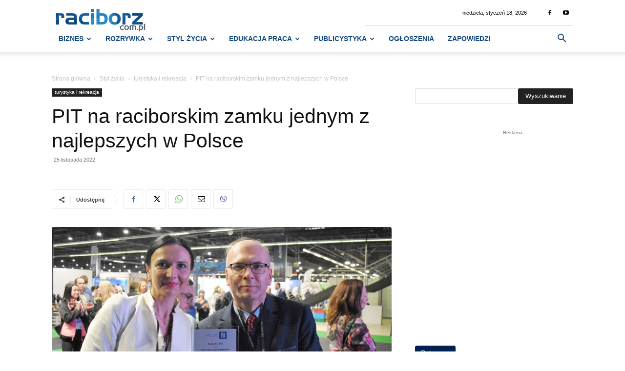

--- FILE ---
content_type: text/html; charset=UTF-8
request_url: https://raciborz.com.pl/2022/11/25/pit-na-raciborskim-zamku-jednym-z-najlepszych-w-polsce.html
body_size: 50742
content:
<!doctype html >
<!--[if IE 8]>    <html class="ie8" lang="en"> <![endif]-->
<!--[if IE 9]>    <html class="ie9" lang="en"> <![endif]-->
<!--[if gt IE 8]><!--> <html lang="pl-PL"> <!--<![endif]-->
<head>
    <title>PIT na raciborskim zamku jednym z najlepszych w Polsce - Raciborski Portal Internetowy - raciborz.com.pl</title>
    <meta charset="UTF-8" />
    <meta name="viewport" content="width=device-width, initial-scale=1.0">
    <link rel="pingback" href="https://raciborz.com.pl/xmlrpc.php" />
    <link href='https://raciborz.com.pl/wp-content/themes/Newspaper/images/icons/newspaper.woff?19' rel='preload' as='font' type='font/woff' crossorigin><meta name='robots' content='index, follow, max-image-preview:large, max-snippet:-1, max-video-preview:-1' />
	<style>img:is([sizes="auto" i], [sizes^="auto," i]) { contain-intrinsic-size: 3000px 1500px }</style>
	<link rel="icon" type="image/png" href="https://raciborz.com.pl/wp-content/uploads/2016/12/favicon2.png">
	<!-- This site is optimized with the Yoast SEO plugin v26.0 - https://yoast.com/wordpress/plugins/seo/ -->
	<link rel="canonical" href="https://raciborz.com.pl/2022/11/25/pit-na-raciborskim-zamku-jednym-z-najlepszych-w-polsce.html" />
	<meta property="og:locale" content="pl_PL" />
	<meta property="og:type" content="article" />
	<meta property="og:title" content="PIT na raciborskim zamku jednym z najlepszych w Polsce - Raciborski Portal Internetowy - raciborz.com.pl" />
	<meta property="og:description" content="Trzecie miejsce w kategorii trzech gwiazdek zdobył należący do powiatu raciborskiego Punkt Informacji Turystycznej na Zamku Piastowskim w Raciborzu. Punkt Informacji Turystycznej na Zamku Piastowskim w Raciborzu zajął trzecie miejsce [&hellip;]" />
	<meta property="og:url" content="https://raciborz.com.pl/2022/11/25/pit-na-raciborskim-zamku-jednym-z-najlepszych-w-polsce.html" />
	<meta property="og:site_name" content="Raciborski Portal Internetowy - raciborz.com.pl" />
	<meta property="article:publisher" content="https://www.facebook.com/raciborzcompl" />
	<meta property="article:published_time" content="2022-11-25T12:53:36+00:00" />
	<meta property="article:modified_time" content="2022-11-29T00:47:48+00:00" />
	<meta property="og:image" content="https://raciborz.com.pl/wp-content/uploads/2022/11/pit-zamek.jpg" />
	<meta property="og:image:width" content="1000" />
	<meta property="og:image:height" content="626" />
	<meta property="og:image:type" content="image/jpeg" />
	<meta name="author" content="Katarzyna Przypadło" />
	<meta name="twitter:card" content="summary_large_image" />
	<script type="application/ld+json" class="yoast-schema-graph">{"@context":"https://schema.org","@graph":[{"@type":"Article","@id":"https://raciborz.com.pl/2022/11/25/pit-na-raciborskim-zamku-jednym-z-najlepszych-w-polsce.html#article","isPartOf":{"@id":"https://raciborz.com.pl/2022/11/25/pit-na-raciborskim-zamku-jednym-z-najlepszych-w-polsce.html"},"author":{"name":"Katarzyna Przypadło","@id":"https://raciborz.com.pl/#/schema/person/ffc1675c07bba6cec9f989e636a43821"},"headline":"PIT na raciborskim zamku jednym z najlepszych w Polsce","datePublished":"2022-11-25T12:53:36+00:00","dateModified":"2022-11-29T00:47:48+00:00","mainEntityOfPage":{"@id":"https://raciborz.com.pl/2022/11/25/pit-na-raciborskim-zamku-jednym-z-najlepszych-w-polsce.html"},"wordCount":120,"commentCount":0,"publisher":{"@id":"https://raciborz.com.pl/#organization"},"image":{"@id":"https://raciborz.com.pl/2022/11/25/pit-na-raciborskim-zamku-jednym-z-najlepszych-w-polsce.html#primaryimage"},"thumbnailUrl":"https://raciborz.com.pl/wp-content/uploads/2022/11/pit-zamek.jpg","keywords":["RACIBÓRZ","Turystyka","ZAMEK PIASTOWSKI"],"articleSection":{"2":"turystyka i rekreacja"},"inLanguage":"pl-PL","potentialAction":[{"@type":"CommentAction","name":"Comment","target":["https://raciborz.com.pl/2022/11/25/pit-na-raciborskim-zamku-jednym-z-najlepszych-w-polsce.html#respond"]}]},{"@type":"WebPage","@id":"https://raciborz.com.pl/2022/11/25/pit-na-raciborskim-zamku-jednym-z-najlepszych-w-polsce.html","url":"https://raciborz.com.pl/2022/11/25/pit-na-raciborskim-zamku-jednym-z-najlepszych-w-polsce.html","name":"PIT na raciborskim zamku jednym z najlepszych w Polsce - Raciborski Portal Internetowy - raciborz.com.pl","isPartOf":{"@id":"https://raciborz.com.pl/#website"},"primaryImageOfPage":{"@id":"https://raciborz.com.pl/2022/11/25/pit-na-raciborskim-zamku-jednym-z-najlepszych-w-polsce.html#primaryimage"},"image":{"@id":"https://raciborz.com.pl/2022/11/25/pit-na-raciborskim-zamku-jednym-z-najlepszych-w-polsce.html#primaryimage"},"thumbnailUrl":"https://raciborz.com.pl/wp-content/uploads/2022/11/pit-zamek.jpg","datePublished":"2022-11-25T12:53:36+00:00","dateModified":"2022-11-29T00:47:48+00:00","breadcrumb":{"@id":"https://raciborz.com.pl/2022/11/25/pit-na-raciborskim-zamku-jednym-z-najlepszych-w-polsce.html#breadcrumb"},"inLanguage":"pl-PL","potentialAction":[{"@type":"ReadAction","target":["https://raciborz.com.pl/2022/11/25/pit-na-raciborskim-zamku-jednym-z-najlepszych-w-polsce.html"]}]},{"@type":"ImageObject","inLanguage":"pl-PL","@id":"https://raciborz.com.pl/2022/11/25/pit-na-raciborskim-zamku-jednym-z-najlepszych-w-polsce.html#primaryimage","url":"https://raciborz.com.pl/wp-content/uploads/2022/11/pit-zamek.jpg","contentUrl":"https://raciborz.com.pl/wp-content/uploads/2022/11/pit-zamek.jpg","width":1000,"height":626,"caption":"PIT na raciborskim zamku jednym z najlepszych w Polsce. Fot. Zamek Piastowski"},{"@type":"BreadcrumbList","@id":"https://raciborz.com.pl/2022/11/25/pit-na-raciborskim-zamku-jednym-z-najlepszych-w-polsce.html#breadcrumb","itemListElement":[{"@type":"ListItem","position":1,"name":"Strona główna","item":"https://raciborz.com.pl/"},{"@type":"ListItem","position":2,"name":"Najnowsze wiadomości","item":"https://raciborz.com.pl/najnowsze-wiadomosci"},{"@type":"ListItem","position":3,"name":"PIT na raciborskim zamku jednym z najlepszych w Polsce"}]},{"@type":"WebSite","@id":"https://raciborz.com.pl/#website","url":"https://raciborz.com.pl/","name":"Raciborski Portal Internetowy - raciborz.com.pl","description":"Pierwszy portal informacyjny w Raciborzu. Bądź na bieżąco z wydarzeniami z powiatu.  Najnowsze wiadomości, relacje, zapowiedzi Racibórz, Wodzisław Sląski.","publisher":{"@id":"https://raciborz.com.pl/#organization"},"potentialAction":[{"@type":"SearchAction","target":{"@type":"EntryPoint","urlTemplate":"https://raciborz.com.pl/?s={search_term_string}"},"query-input":{"@type":"PropertyValueSpecification","valueRequired":true,"valueName":"search_term_string"}}],"inLanguage":"pl-PL"},{"@type":"Organization","@id":"https://raciborz.com.pl/#organization","name":"Raciborski Portal Internetowy - raciborz.com.pl","url":"https://raciborz.com.pl/","logo":{"@type":"ImageObject","inLanguage":"pl-PL","@id":"https://raciborz.com.pl/#/schema/logo/image/","url":"https://raciborz.com.pl/wp-content/uploads/2021/09/logo-512x512-rac.png","contentUrl":"https://raciborz.com.pl/wp-content/uploads/2021/09/logo-512x512-rac.png","width":512,"height":512,"caption":"Raciborski Portal Internetowy - raciborz.com.pl"},"image":{"@id":"https://raciborz.com.pl/#/schema/logo/image/"},"sameAs":["https://www.facebook.com/raciborzcompl","https://www.youtube.com/channel/UC5G0OSs5OhwuZC0XrttHqfA"]},{"@type":"Person","@id":"https://raciborz.com.pl/#/schema/person/ffc1675c07bba6cec9f989e636a43821","name":"Katarzyna Przypadło","image":{"@type":"ImageObject","inLanguage":"pl-PL","@id":"https://raciborz.com.pl/#/schema/person/image/","url":"https://secure.gravatar.com/avatar/4d41284fb864a6548d3628cb0c636b0a29ac9e7cc547f1acc9e269cc5b031d67?s=96&d=mm&r=g","contentUrl":"https://secure.gravatar.com/avatar/4d41284fb864a6548d3628cb0c636b0a29ac9e7cc547f1acc9e269cc5b031d67?s=96&d=mm&r=g","caption":"Katarzyna Przypadło"},"url":"https://raciborz.com.pl/author/kprzypadlo"}]}</script>
	<!-- / Yoast SEO plugin. -->


<link rel="alternate" type="application/rss+xml" title="Raciborski Portal Internetowy - raciborz.com.pl &raquo; Kanał z wpisami" href="https://raciborz.com.pl/feed" />
<link rel="alternate" type="application/rss+xml" title="Raciborski Portal Internetowy - raciborz.com.pl &raquo; Kanał z komentarzami" href="https://raciborz.com.pl/comments/feed" />
<link rel="alternate" type="text/calendar" title="Raciborski Portal Internetowy - raciborz.com.pl &raquo; kanał iCal" href="https://raciborz.com.pl/zapowiedzi/?ical=1" />
<link rel="alternate" type="application/rss+xml" title="Raciborski Portal Internetowy - raciborz.com.pl &raquo; PIT na raciborskim zamku jednym z najlepszych w Polsce Kanał z komentarzami" href="https://raciborz.com.pl/2022/11/25/pit-na-raciborskim-zamku-jednym-z-najlepszych-w-polsce.html/feed" />
<link rel='stylesheet' id='wp-block-library-css' href='https://raciborz.com.pl/wp-includes/css/dist/block-library/style.min.css?ver=6.8.3' type='text/css' media='all' />
<style id='classic-theme-styles-inline-css' type='text/css'>
/*! This file is auto-generated */
.wp-block-button__link{color:#fff;background-color:#32373c;border-radius:9999px;box-shadow:none;text-decoration:none;padding:calc(.667em + 2px) calc(1.333em + 2px);font-size:1.125em}.wp-block-file__button{background:#32373c;color:#fff;text-decoration:none}
</style>
<style id='global-styles-inline-css' type='text/css'>
:root{--wp--preset--aspect-ratio--square: 1;--wp--preset--aspect-ratio--4-3: 4/3;--wp--preset--aspect-ratio--3-4: 3/4;--wp--preset--aspect-ratio--3-2: 3/2;--wp--preset--aspect-ratio--2-3: 2/3;--wp--preset--aspect-ratio--16-9: 16/9;--wp--preset--aspect-ratio--9-16: 9/16;--wp--preset--color--black: #000000;--wp--preset--color--cyan-bluish-gray: #abb8c3;--wp--preset--color--white: #ffffff;--wp--preset--color--pale-pink: #f78da7;--wp--preset--color--vivid-red: #cf2e2e;--wp--preset--color--luminous-vivid-orange: #ff6900;--wp--preset--color--luminous-vivid-amber: #fcb900;--wp--preset--color--light-green-cyan: #7bdcb5;--wp--preset--color--vivid-green-cyan: #00d084;--wp--preset--color--pale-cyan-blue: #8ed1fc;--wp--preset--color--vivid-cyan-blue: #0693e3;--wp--preset--color--vivid-purple: #9b51e0;--wp--preset--gradient--vivid-cyan-blue-to-vivid-purple: linear-gradient(135deg,rgba(6,147,227,1) 0%,rgb(155,81,224) 100%);--wp--preset--gradient--light-green-cyan-to-vivid-green-cyan: linear-gradient(135deg,rgb(122,220,180) 0%,rgb(0,208,130) 100%);--wp--preset--gradient--luminous-vivid-amber-to-luminous-vivid-orange: linear-gradient(135deg,rgba(252,185,0,1) 0%,rgba(255,105,0,1) 100%);--wp--preset--gradient--luminous-vivid-orange-to-vivid-red: linear-gradient(135deg,rgba(255,105,0,1) 0%,rgb(207,46,46) 100%);--wp--preset--gradient--very-light-gray-to-cyan-bluish-gray: linear-gradient(135deg,rgb(238,238,238) 0%,rgb(169,184,195) 100%);--wp--preset--gradient--cool-to-warm-spectrum: linear-gradient(135deg,rgb(74,234,220) 0%,rgb(151,120,209) 20%,rgb(207,42,186) 40%,rgb(238,44,130) 60%,rgb(251,105,98) 80%,rgb(254,248,76) 100%);--wp--preset--gradient--blush-light-purple: linear-gradient(135deg,rgb(255,206,236) 0%,rgb(152,150,240) 100%);--wp--preset--gradient--blush-bordeaux: linear-gradient(135deg,rgb(254,205,165) 0%,rgb(254,45,45) 50%,rgb(107,0,62) 100%);--wp--preset--gradient--luminous-dusk: linear-gradient(135deg,rgb(255,203,112) 0%,rgb(199,81,192) 50%,rgb(65,88,208) 100%);--wp--preset--gradient--pale-ocean: linear-gradient(135deg,rgb(255,245,203) 0%,rgb(182,227,212) 50%,rgb(51,167,181) 100%);--wp--preset--gradient--electric-grass: linear-gradient(135deg,rgb(202,248,128) 0%,rgb(113,206,126) 100%);--wp--preset--gradient--midnight: linear-gradient(135deg,rgb(2,3,129) 0%,rgb(40,116,252) 100%);--wp--preset--font-size--small: 11px;--wp--preset--font-size--medium: 20px;--wp--preset--font-size--large: 32px;--wp--preset--font-size--x-large: 42px;--wp--preset--font-size--regular: 15px;--wp--preset--font-size--larger: 50px;--wp--preset--spacing--20: 0.44rem;--wp--preset--spacing--30: 0.67rem;--wp--preset--spacing--40: 1rem;--wp--preset--spacing--50: 1.5rem;--wp--preset--spacing--60: 2.25rem;--wp--preset--spacing--70: 3.38rem;--wp--preset--spacing--80: 5.06rem;--wp--preset--shadow--natural: 6px 6px 9px rgba(0, 0, 0, 0.2);--wp--preset--shadow--deep: 12px 12px 50px rgba(0, 0, 0, 0.4);--wp--preset--shadow--sharp: 6px 6px 0px rgba(0, 0, 0, 0.2);--wp--preset--shadow--outlined: 6px 6px 0px -3px rgba(255, 255, 255, 1), 6px 6px rgba(0, 0, 0, 1);--wp--preset--shadow--crisp: 6px 6px 0px rgba(0, 0, 0, 1);}:where(.is-layout-flex){gap: 0.5em;}:where(.is-layout-grid){gap: 0.5em;}body .is-layout-flex{display: flex;}.is-layout-flex{flex-wrap: wrap;align-items: center;}.is-layout-flex > :is(*, div){margin: 0;}body .is-layout-grid{display: grid;}.is-layout-grid > :is(*, div){margin: 0;}:where(.wp-block-columns.is-layout-flex){gap: 2em;}:where(.wp-block-columns.is-layout-grid){gap: 2em;}:where(.wp-block-post-template.is-layout-flex){gap: 1.25em;}:where(.wp-block-post-template.is-layout-grid){gap: 1.25em;}.has-black-color{color: var(--wp--preset--color--black) !important;}.has-cyan-bluish-gray-color{color: var(--wp--preset--color--cyan-bluish-gray) !important;}.has-white-color{color: var(--wp--preset--color--white) !important;}.has-pale-pink-color{color: var(--wp--preset--color--pale-pink) !important;}.has-vivid-red-color{color: var(--wp--preset--color--vivid-red) !important;}.has-luminous-vivid-orange-color{color: var(--wp--preset--color--luminous-vivid-orange) !important;}.has-luminous-vivid-amber-color{color: var(--wp--preset--color--luminous-vivid-amber) !important;}.has-light-green-cyan-color{color: var(--wp--preset--color--light-green-cyan) !important;}.has-vivid-green-cyan-color{color: var(--wp--preset--color--vivid-green-cyan) !important;}.has-pale-cyan-blue-color{color: var(--wp--preset--color--pale-cyan-blue) !important;}.has-vivid-cyan-blue-color{color: var(--wp--preset--color--vivid-cyan-blue) !important;}.has-vivid-purple-color{color: var(--wp--preset--color--vivid-purple) !important;}.has-black-background-color{background-color: var(--wp--preset--color--black) !important;}.has-cyan-bluish-gray-background-color{background-color: var(--wp--preset--color--cyan-bluish-gray) !important;}.has-white-background-color{background-color: var(--wp--preset--color--white) !important;}.has-pale-pink-background-color{background-color: var(--wp--preset--color--pale-pink) !important;}.has-vivid-red-background-color{background-color: var(--wp--preset--color--vivid-red) !important;}.has-luminous-vivid-orange-background-color{background-color: var(--wp--preset--color--luminous-vivid-orange) !important;}.has-luminous-vivid-amber-background-color{background-color: var(--wp--preset--color--luminous-vivid-amber) !important;}.has-light-green-cyan-background-color{background-color: var(--wp--preset--color--light-green-cyan) !important;}.has-vivid-green-cyan-background-color{background-color: var(--wp--preset--color--vivid-green-cyan) !important;}.has-pale-cyan-blue-background-color{background-color: var(--wp--preset--color--pale-cyan-blue) !important;}.has-vivid-cyan-blue-background-color{background-color: var(--wp--preset--color--vivid-cyan-blue) !important;}.has-vivid-purple-background-color{background-color: var(--wp--preset--color--vivid-purple) !important;}.has-black-border-color{border-color: var(--wp--preset--color--black) !important;}.has-cyan-bluish-gray-border-color{border-color: var(--wp--preset--color--cyan-bluish-gray) !important;}.has-white-border-color{border-color: var(--wp--preset--color--white) !important;}.has-pale-pink-border-color{border-color: var(--wp--preset--color--pale-pink) !important;}.has-vivid-red-border-color{border-color: var(--wp--preset--color--vivid-red) !important;}.has-luminous-vivid-orange-border-color{border-color: var(--wp--preset--color--luminous-vivid-orange) !important;}.has-luminous-vivid-amber-border-color{border-color: var(--wp--preset--color--luminous-vivid-amber) !important;}.has-light-green-cyan-border-color{border-color: var(--wp--preset--color--light-green-cyan) !important;}.has-vivid-green-cyan-border-color{border-color: var(--wp--preset--color--vivid-green-cyan) !important;}.has-pale-cyan-blue-border-color{border-color: var(--wp--preset--color--pale-cyan-blue) !important;}.has-vivid-cyan-blue-border-color{border-color: var(--wp--preset--color--vivid-cyan-blue) !important;}.has-vivid-purple-border-color{border-color: var(--wp--preset--color--vivid-purple) !important;}.has-vivid-cyan-blue-to-vivid-purple-gradient-background{background: var(--wp--preset--gradient--vivid-cyan-blue-to-vivid-purple) !important;}.has-light-green-cyan-to-vivid-green-cyan-gradient-background{background: var(--wp--preset--gradient--light-green-cyan-to-vivid-green-cyan) !important;}.has-luminous-vivid-amber-to-luminous-vivid-orange-gradient-background{background: var(--wp--preset--gradient--luminous-vivid-amber-to-luminous-vivid-orange) !important;}.has-luminous-vivid-orange-to-vivid-red-gradient-background{background: var(--wp--preset--gradient--luminous-vivid-orange-to-vivid-red) !important;}.has-very-light-gray-to-cyan-bluish-gray-gradient-background{background: var(--wp--preset--gradient--very-light-gray-to-cyan-bluish-gray) !important;}.has-cool-to-warm-spectrum-gradient-background{background: var(--wp--preset--gradient--cool-to-warm-spectrum) !important;}.has-blush-light-purple-gradient-background{background: var(--wp--preset--gradient--blush-light-purple) !important;}.has-blush-bordeaux-gradient-background{background: var(--wp--preset--gradient--blush-bordeaux) !important;}.has-luminous-dusk-gradient-background{background: var(--wp--preset--gradient--luminous-dusk) !important;}.has-pale-ocean-gradient-background{background: var(--wp--preset--gradient--pale-ocean) !important;}.has-electric-grass-gradient-background{background: var(--wp--preset--gradient--electric-grass) !important;}.has-midnight-gradient-background{background: var(--wp--preset--gradient--midnight) !important;}.has-small-font-size{font-size: var(--wp--preset--font-size--small) !important;}.has-medium-font-size{font-size: var(--wp--preset--font-size--medium) !important;}.has-large-font-size{font-size: var(--wp--preset--font-size--large) !important;}.has-x-large-font-size{font-size: var(--wp--preset--font-size--x-large) !important;}
:where(.wp-block-post-template.is-layout-flex){gap: 1.25em;}:where(.wp-block-post-template.is-layout-grid){gap: 1.25em;}
:where(.wp-block-columns.is-layout-flex){gap: 2em;}:where(.wp-block-columns.is-layout-grid){gap: 2em;}
:root :where(.wp-block-pullquote){font-size: 1.5em;line-height: 1.6;}
</style>
<link rel='stylesheet' id='td-plugin-multi-purpose-css' href='https://raciborz.com.pl/wp-content/plugins/td-composer/td-multi-purpose/style.css?ver=492e3cf54bd42df3b24a3de8e2307cafx' type='text/css' media='all' />
<link rel='stylesheet' id='td-theme-css' href='https://raciborz.com.pl/wp-content/themes/Newspaper/style.css?ver=12.7.1' type='text/css' media='all' />
<style id='td-theme-inline-css' type='text/css'>
    
        /* custom css - generated by TagDiv Composer */
        @media (max-width: 767px) {
            .td-header-desktop-wrap {
                display: none;
            }
        }
        @media (min-width: 767px) {
            .td-header-mobile-wrap {
                display: none;
            }
        }
    
	
</style>
<link rel='stylesheet' id='td-theme-child-css' href='https://raciborz.com.pl/wp-content/themes/Newspaper-child/style.css?ver=12.7.1c' type='text/css' media='all' />
<link rel='stylesheet' id='jquery-lazyloadxt-fadein-css-css' href='//raciborz.com.pl/wp-content/plugins/a3-lazy-load/assets/css/jquery.lazyloadxt.fadein.css?ver=6.8.3' type='text/css' media='all' />
<link rel='stylesheet' id='a3a3_lazy_load-css' href='//raciborz.com.pl/wp-content/uploads/sass/a3_lazy_load.min.css?ver=1650354676' type='text/css' media='all' />
<link rel='stylesheet' id='td-legacy-framework-front-style-css' href='https://raciborz.com.pl/wp-content/plugins/td-composer/legacy/Newspaper/assets/css/td_legacy_main.css?ver=492e3cf54bd42df3b24a3de8e2307cafx' type='text/css' media='all' />
<link rel='stylesheet' id='td-standard-pack-framework-front-style-css' href='https://raciborz.com.pl/wp-content/plugins/td-standard-pack/Newspaper/assets/css/td_standard_pack_main.css?ver=8ae1459a1d876d507918f73cef68310e' type='text/css' media='all' />
<link rel='stylesheet' id='tdb_style_cloud_templates_front-css' href='https://raciborz.com.pl/wp-content/plugins/td-cloud-library/assets/css/tdb_main.css?ver=d578089f160957352b9b4ca6d880fd8f' type='text/css' media='all' />
<script type="text/javascript" src="https://raciborz.com.pl/wp-includes/js/jquery/jquery.min.js?ver=3.7.1" id="jquery-core-js"></script>
<link rel="https://api.w.org/" href="https://raciborz.com.pl/wp-json/" /><link rel="alternate" title="JSON" type="application/json" href="https://raciborz.com.pl/wp-json/wp/v2/posts/1000304620" /><link rel="EditURI" type="application/rsd+xml" title="RSD" href="https://raciborz.com.pl/xmlrpc.php?rsd" />
<meta name="generator" content="WordPress 6.8.3" />
<link rel='shortlink' href='https://raciborz.com.pl/?p=1000304620' />
<link rel="alternate" title="oEmbed (JSON)" type="application/json+oembed" href="https://raciborz.com.pl/wp-json/oembed/1.0/embed?url=https%3A%2F%2Fraciborz.com.pl%2F2022%2F11%2F25%2Fpit-na-raciborskim-zamku-jednym-z-najlepszych-w-polsce.html" />
<link rel="alternate" title="oEmbed (XML)" type="text/xml+oembed" href="https://raciborz.com.pl/wp-json/oembed/1.0/embed?url=https%3A%2F%2Fraciborz.com.pl%2F2022%2F11%2F25%2Fpit-na-raciborskim-zamku-jednym-z-najlepszych-w-polsce.html&#038;format=xml" />
<meta name="tec-api-version" content="v1"><meta name="tec-api-origin" content="https://raciborz.com.pl"><link rel="alternate" href="https://raciborz.com.pl/wp-json/tribe/events/v1/" />    <script>
        window.tdb_global_vars = {"wpRestUrl":"https:\/\/raciborz.com.pl\/wp-json\/","permalinkStructure":"\/%year%\/%monthnum%\/%day%\/%postname%.html"};
        window.tdb_p_autoload_vars = {"isAjax":false,"isAdminBarShowing":false,"autoloadStatus":"off","origPostEditUrl":null};
    </script>
    
    <style id="tdb-global-colors">
        /* custom css - generated by TagDiv Composer */
        :root {--accent-color: #fff;}
    </style>

    
	
<!-- JS generated by theme -->

<script type="text/javascript" id="td-generated-header-js">
    
    

	    var tdBlocksArray = []; //here we store all the items for the current page

	    // td_block class - each ajax block uses a object of this class for requests
	    function tdBlock() {
		    this.id = '';
		    this.block_type = 1; //block type id (1-234 etc)
		    this.atts = '';
		    this.td_column_number = '';
		    this.td_current_page = 1; //
		    this.post_count = 0; //from wp
		    this.found_posts = 0; //from wp
		    this.max_num_pages = 0; //from wp
		    this.td_filter_value = ''; //current live filter value
		    this.is_ajax_running = false;
		    this.td_user_action = ''; // load more or infinite loader (used by the animation)
		    this.header_color = '';
		    this.ajax_pagination_infinite_stop = ''; //show load more at page x
	    }

        // td_js_generator - mini detector
        ( function () {
            var htmlTag = document.getElementsByTagName("html")[0];

	        if ( navigator.userAgent.indexOf("MSIE 10.0") > -1 ) {
                htmlTag.className += ' ie10';
            }

            if ( !!navigator.userAgent.match(/Trident.*rv\:11\./) ) {
                htmlTag.className += ' ie11';
            }

	        if ( navigator.userAgent.indexOf("Edge") > -1 ) {
                htmlTag.className += ' ieEdge';
            }

            if ( /(iPad|iPhone|iPod)/g.test(navigator.userAgent) ) {
                htmlTag.className += ' td-md-is-ios';
            }

            var user_agent = navigator.userAgent.toLowerCase();
            if ( user_agent.indexOf("android") > -1 ) {
                htmlTag.className += ' td-md-is-android';
            }

            if ( -1 !== navigator.userAgent.indexOf('Mac OS X')  ) {
                htmlTag.className += ' td-md-is-os-x';
            }

            if ( /chrom(e|ium)/.test(navigator.userAgent.toLowerCase()) ) {
               htmlTag.className += ' td-md-is-chrome';
            }

            if ( -1 !== navigator.userAgent.indexOf('Firefox') ) {
                htmlTag.className += ' td-md-is-firefox';
            }

            if ( -1 !== navigator.userAgent.indexOf('Safari') && -1 === navigator.userAgent.indexOf('Chrome') ) {
                htmlTag.className += ' td-md-is-safari';
            }

            if( -1 !== navigator.userAgent.indexOf('IEMobile') ){
                htmlTag.className += ' td-md-is-iemobile';
            }

        })();

        var tdLocalCache = {};

        ( function () {
            "use strict";

            tdLocalCache = {
                data: {},
                remove: function (resource_id) {
                    delete tdLocalCache.data[resource_id];
                },
                exist: function (resource_id) {
                    return tdLocalCache.data.hasOwnProperty(resource_id) && tdLocalCache.data[resource_id] !== null;
                },
                get: function (resource_id) {
                    return tdLocalCache.data[resource_id];
                },
                set: function (resource_id, cachedData) {
                    tdLocalCache.remove(resource_id);
                    tdLocalCache.data[resource_id] = cachedData;
                }
            };
        })();

    
    
var td_viewport_interval_list=[{"limitBottom":767,"sidebarWidth":228},{"limitBottom":1018,"sidebarWidth":300},{"limitBottom":1140,"sidebarWidth":324}];
var tdc_is_installed="yes";
var tdc_domain_active=false;
var td_ajax_url="https:\/\/raciborz.com.pl\/wp-admin\/admin-ajax.php?td_theme_name=Newspaper&v=12.7.1";
var td_get_template_directory_uri="https:\/\/raciborz.com.pl\/wp-content\/plugins\/td-composer\/legacy\/common";
var tds_snap_menu="smart_snap_always";
var tds_logo_on_sticky="";
var tds_header_style="8";
var td_please_wait="Prosz\u0119 czeka\u0107 ...";
var td_email_user_pass_incorrect="U\u017cytkownik lub has\u0142o niepoprawne!";
var td_email_user_incorrect="E-mail lub nazwa u\u017cytkownika jest niepoprawna!";
var td_email_incorrect="E-mail niepoprawny!";
var td_user_incorrect="Username incorrect!";
var td_email_user_empty="Email or username empty!";
var td_pass_empty="Pass empty!";
var td_pass_pattern_incorrect="Invalid Pass Pattern!";
var td_retype_pass_incorrect="Retyped Pass incorrect!";
var tds_more_articles_on_post_enable="";
var tds_more_articles_on_post_time_to_wait="1";
var tds_more_articles_on_post_pages_distance_from_top=0;
var tds_captcha="";
var tds_theme_color_site_wide="#298eca";
var tds_smart_sidebar="";
var tdThemeName="Newspaper";
var tdThemeNameWl="Newspaper";
var td_magnific_popup_translation_tPrev="Poprzedni (Strza\u0142ka w lewo)";
var td_magnific_popup_translation_tNext="Nast\u0119pny (Strza\u0142ka w prawo)";
var td_magnific_popup_translation_tCounter="%curr% z %total%";
var td_magnific_popup_translation_ajax_tError="Zawarto\u015b\u0107 z %url% nie mo\u017ce by\u0107 za\u0142adowana.";
var td_magnific_popup_translation_image_tError="Obraz #%curr% nie mo\u017ce by\u0107 za\u0142adowany.";
var tdBlockNonce="e5a5ebc73b";
var tdMobileMenu="enabled";
var tdMobileSearch="enabled";
var tdsDateFormat="l, F j, Y";
var tdDateNamesI18n={"month_names":["stycze\u0144","luty","marzec","kwiecie\u0144","maj","czerwiec","lipiec","sierpie\u0144","wrzesie\u0144","pa\u017adziernik","listopad","grudzie\u0144"],"month_names_short":["sty","lut","mar","kwi","maj","cze","lip","sie","wrz","pa\u017a","lis","gru"],"day_names":["niedziela","poniedzia\u0142ek","wtorek","\u015broda","czwartek","pi\u0105tek","sobota"],"day_names_short":["niedz.","pon.","wt.","\u015br.","czw.","pt.","sob."]};
var tdb_modal_confirm="Ratowa\u0107";
var tdb_modal_cancel="Anulowa\u0107";
var tdb_modal_confirm_alt="Tak";
var tdb_modal_cancel_alt="NIE";
var td_deploy_mode="deploy";
var td_ad_background_click_link="";
var td_ad_background_click_target="";
</script>

<script async src="https://www.googletagmanager.com/gtag/js?id=UA-89402006-1"></script>
<script async>
  window.dataLayer = window.dataLayer || [];
  function gtag(){dataLayer.push(arguments);}
  gtag('js', new Date());
  gtag('config', 'UA-89402006-1');
</script>
<script async src="https://pagead2.googlesyndication.com/pagead/js/adsbygoogle.js"></script>



<script type="application/ld+json">
    {
        "@context": "https://schema.org",
        "@type": "BreadcrumbList",
        "itemListElement": [
            {
                "@type": "ListItem",
                "position": 1,
                "item": {
                    "@type": "WebSite",
                    "@id": "https://raciborz.com.pl/",
                    "name": "Strona główna"
                }
            },
            {
                "@type": "ListItem",
                "position": 2,
                    "item": {
                    "@type": "WebPage",
                    "@id": "https://raciborz.com.pl/kategoria/styl-zycia",
                    "name": "Styl życia"
                }
            }
            ,{
                "@type": "ListItem",
                "position": 3,
                    "item": {
                    "@type": "WebPage",
                    "@id": "https://raciborz.com.pl/kategoria/styl-zycia/turystyka-i-rekreacja",
                    "name": "turystyka i rekreacja"                                
                }
            }
            ,{
                "@type": "ListItem",
                "position": 4,
                    "item": {
                    "@type": "WebPage",
                    "@id": "https://raciborz.com.pl/2022/11/25/pit-na-raciborskim-zamku-jednym-z-najlepszych-w-polsce.html",
                    "name": "PIT na raciborskim zamku jednym z najlepszych w Polsce"                                
                }
            }    
        ]
    }
</script>
		<style type="text/css" id="wp-custom-css">
			.cn-button.wp-default {
    color: #fff;
    background: #002052;
}

.reklama-header img{margin:auto;}
.td_related_more_from_author{display:none;}
.entry-thumb{width:100%;}
.td_module_8 {
    padding-bottom: 20px;
    border-bottom: 1px dashed #f2f2f2;
    margin-bottom: 0;
}
.text-white{color:#fff;}
.text-white p{color:#fff;}
.text-white span{color:#fff;}
.text-white a{color:#fff;}

.td-form-url{display:none;}
.td-block-title{text-align:left!important;} 

.td-header-menu-wrap .td-header-main-menu{  
	display: block;
    width: 100%;
    padding: 0!important;
    margin-top: 23px;
}
.td_module_flex_3{
    padding-bottom: 10px;
}

@media (max-width: 767px)
{
.td-header-style-8 .header-search-wrap .td-icon-search {
    color: #23282d!important;
}
	.td-header-wrap .td-header-menu-wrap-full, .td-header-wrap .td-header-menu-wrap, .td-header-wrap .td-header-main-menu {
    background-color: #fff !important;
    height: auto !important;
}
	.td-header-menu-wrap .td-header-main-menu {

    margin-top:0!important;
}
	
	.home-first-row{margin-top:-40px;}
}


#td-top-mobile-toggle i {
	color: #23282d!important;
}

/* plusy branzowe polecane */
.plusy-widget .widget_custom_html{display:none;}

	.plusy_branzowe img{
	  display: block;
  width: 100%;
  height: 80px;
		object-fit:cover;	
}

.plusy_branzowe .item-details {
    min-height: 85px!important;
}

	.plusy_branzowe{
		margin-bottom:17px;
}



.plusy_branzowe:hover a{
	color:#002052!important;
}



@media only screen and (min-width: 1366px) {


}

@media only screen and (max-width: 480px) {
	.plusy_branzowe{
			margin-bottom:10px;
	}
.plusy_branzowe{
			margin-bottom:20px!important;
	}
	.plusy_branzowe img{height:70px;}
}
	
	@media only screen and (max-width: 1366px) {
	.plusy_branzowe h3{font-size:14px!important;
		line-height:19px!important}
}

.plusy_biznes {
	background:#002052;
	padding:10px
}
.plusy_biznes h3{
font-size:14px!important
}

.plusy_biznes .td_module_wrap{
padding-top:0
}

.plusy_biznes a{
color:#fff
}

.plusy_biznes img{
height:80px
}

.plusy_biznes .plusy_branzowe{
margin-bottom:0px
}


.plusy_biznes:hover a{
color:#fff!important
}



.plusy_biznes .plusy_branzowe :hover a{
color:#d2e9f9!important
}
.marbon-bottom-20{margin-bottom:20px;}


.td-affix .td-header-main-menu{margin-top:0!important}


.plusy_firmy img{
	height:134px;
	object-fit:cover;
}

.footer-custom .vc_row_inner {
    display: flex!important ;
}

.tdi_57_35e .td_module_wrap {
    padding-left: 20px;
    padding-right: 20px;
    padding-bottom: 13px;
    margin-bottom: 13px;
    padding: 0;
}



.td-form-email{display:none;}
.td-form-email{display:none;}
.comment-form-cookies-consent{display:none;}

.footer-social{width:20%;}

.plusy-blue .td-pulldown-size{margin-left:0;padding-left:0;}
.serwis-gospodarczy{border-bottom:2px solid #fff;
padding-bottom:0px;}



.plusy_ogloszenia img{
	height:80px;
	object-fit:contain;
}
.plusy_ogloszenia h3{
	font-size:12px!important;
	line-height:17px!important;
}

.plusy_ogloszenia .td_module_mx4:hover a{color:#002052;}

.plusy_ogloszenia{margin-right:-10px!important;}

.plusy_ogloszenia .td-block-span4{padding-right:10px!important;}

.body-td-affix .td-a-rec-id-header{margin-top:50px!important;}
.td-sub-footer-copy{width:100%!important;}
.td-header-menu-social{display:none;}

.td-pulldown-size{margin-bottom:-1px}

/* RADIUS */
.entry-thumb {border-radius:4px!important;
}




.td-image-wrap {border-radius:4px!important;}
.td-header-sp-top-menu{float:right!important;margin-left:20px;}
.td-post-category{border-radius:2px;}
.td-module-thumb{
	border-radius:4px;
}



.td-block-title span, .td-block-title a {
    display: inline-block;
    border-radius: -1px;
    border-top-left-radius: 4px;
    border-top-right-radius: 4px;
}

.td-trending-now-wrapper{border-radius:4px;}
.tdm-btn:before {border-radius:4px!important;}
.covid{font-size:12px}
.td_module_flex_4{margin-bottom:15px;}

.td-header-style-8 .td-header-top-menu {
    width: 40%;
    float: right;
}

.td-trending-style2 {
    border: 1px solid #fff;
}


.td-header-style-8 .td-header-sp-logo img {
    max-height: 50px;
	margin:10px 0 0 0 ;
}

.td-header-menu-wrap .td-header-main-menu {
    margin-top: 0;
}
.td_module_mx1 .td-module-thumb .entry-thumb {
/*     max-width: 100%;
    height: 100%; */
    object-fit: cover;
}

.ogloszenia-ckf{margin-top:-70px}
.td-module-thumb{background:#fff;}

.plusy_oferty_pracy
	.td-block-span3{padding-left:0;
padding-right:10px}

.plusy_oferty_pracy img{
	min-height:80px;
	max-height:90px;
	height:auto;
	border-radius: 4px;
}

.plusy_oferty_pracy a{font-size:13px;
line-height:12px;}

.plusy_oferty_pracy .td-module-thumb{margin-bottom:0;}

.promowane-firmy .td-block-span3{
	    padding-right: 20px!important;
    padding-left: 0!important;
}


.promowane-firmy .td-module-thumb{height:80px;
background:#fff;
border-radius:4px}

.promowane-firmy .td_module_mx4
{
	padding-bottom:10px;
}

.promowane-firmy img{height:100%;
background:#fff;border-radius:4px;
object-fit:contain;}

@media (max-width: 768px)
{
.promowane-firmy .td-block-span3 {
    width: 50%;
	    display: inline-block;
}
	.promowane-firmy{display:inline-table;
	width:100%!important;}
	.promowane-firmy .td_module_mx4 .td-module-image{
		width:100%!important;
	}
	.promowane-firmy .td-block-span3 {
    padding: 10px!important;
}
	.promowane-firmy .td_module_mx4 {
margin:0!important;
}
	.tdi_49_56d {
    margin-top: 30px!important;
}
	.td-header-style-8 .td-header-header {
    margin-top: 20px;
}
	
	
	.polecane-grid{margin-top:20px!important;}
	
}

.td-post-template-default .td-post-featured-image img {
    width: 100%;

}

.grecaptcha-badge { 
    visibility: hidden;
}

.td-header-style-8 .td-header-rec-wrap {
    max-width: 1300px;
    margin: auto;
}

	.td-header-sp-logo{height:50px!important;}



.title-plusy img
{
	max-width:180px;
}

.title-plusy img
{
	max-width:180px;
}
.title-plusy a{	
background:transparent;
	padding-right:0;
}

.plusy_biznes .plusy_branzowe{min-height:100px;}
.ad-firmy .td-pb-span12{margin-top:-80px!important;}

.branzowe_2 h3{font-size:16px!important; line-height:22px!important;}


.td_module_flex_4 h3{font-size:16px!important;line-height:22px!important}

.mb-20{margin-bottom:20px;}

.td_module_2 img{
	    max-height: 180px;
	height:180px;
    object-fit: cover;
}

@media (max-width: 680px)
{
.td_module_mx1 .td-module-thumb .entry-thumb {
    max-height: 160px;
}
}
.td-search-background{display:none;}
#td-header-search-button-mob{display:none;}

@media (max-width: 1018px)
{
.td-post-template-default .td-post-header header .entry-title {
    font-size: 22px;
    line-height: 30px;
}
}

.comment-content p{margin-left:15px;}

input[type=submit] {
    border-radius: 3px;
}

.td_mod_related_posts img{
	    max-height: 150px;
    object-fit: cover;
}

.biznes-gospodarka .td-post-category{display:none;}

.td-admin-edit{ display: none!important; }

.tribe-list-widget .tribe-event-title{font-size:17px;    line-height: 24px;}

.tribe-events-list-widget .tribe-events-list-widget-events {
    list-style: none;
    padding: 0;
    margin-left: 0;
    margin-bottom: 1.25rem;
}

.single-tribe_events .tribe-events-single-event-title {
    line-height: 35px;
}

.wh-events-single-meta
{
	    display: flex;
    flex-flow: wrap;
}

.tribe-events-meta-group {padding-right:20px;}
.tribe-events-meta-group  dt{font-weight:600;}
.tribe-events-meta-group  dd{margin-left:0;margin-bottom:10px}

.tribe-events-venue-map{
	width: 100%!important;
    margin: 30px 0!important;}

.tribe-events-after-html p{max-width:786px;}

.tribe-events-meta-group .tribe-events-single-section-title{font-size:1.2em;}

.tribe-event-tags{max-width:300px;}
.tribe-events-cal-links{margin-top:-35px;}

.tribe-events-meta-group-details{max-width:245px;}
.tribe-events-meta-group-venue{max-width:305px;}

.page .google-news-art{display:none!important;}

.search-results .entry-thumb {width:150px!important;}

.tribe-events-list-widget-events{padding:0!important};
.tribe-events-c-view-selector__list-item--day{margin-bottom:10px!important;}

.tagdiv-type ul{margin-bottom:0!important;}
.tagdiv-type ul li:not(.blocks-gallery-item):last-child, .tagdiv-type ol li:not(.blocks-gallery-item):last-child {
    margin-bottom: 10px!important;
}
.tribe-events-single-event-title{line-height:50px!important}

.logged-in-as{display:none!important;}
		</style>
		
<!-- Button style compiled by theme -->

<style>
/* custom css - generated by TagDiv Composer */
    .tdm-btn-style1 {
					background-color: #298eca;
				}
				.tdm-btn-style2:before {
				    border-color: #298eca;
				}
				.tdm-btn-style2 {
				    color: #298eca;
				}
				.tdm-btn-style3 {
				    -webkit-box-shadow: 0 2px 16px #298eca;
                    -moz-box-shadow: 0 2px 16px #298eca;
                    box-shadow: 0 2px 16px #298eca;
				}
				.tdm-btn-style3:hover {
				    -webkit-box-shadow: 0 4px 26px #298eca;
                    -moz-box-shadow: 0 4px 26px #298eca;
                    box-shadow: 0 4px 26px #298eca;
				}
</style>

	<style id="tdw-css-placeholder">/* custom css - generated by TagDiv Composer */
</style></head>

<body class="wp-singular post-template-default single single-post postid-1000304620 single-format-standard wp-theme-Newspaper wp-child-theme-Newspaper-child td-standard-pack tribe-no-js page-template-newspaper-child-theme pit-na-raciborskim-zamku-jednym-z-najlepszych-w-polsce global-block-template-1 white-menu td-full-layout" itemscope="itemscope" itemtype="https://schema.org/WebPage">

<div class="td-scroll-up" data-style="style1"><i class="td-icon-menu-up"></i></div>
    <div class="td-menu-background" style="visibility:hidden"></div>
<div id="td-mobile-nav" style="visibility:hidden">
    <div class="td-mobile-container">
        <!-- mobile menu top section -->
        <div class="td-menu-socials-wrap">
            <!-- socials -->
            <div class="td-menu-socials">
                
        <span class="td-social-icon-wrap">
            <a target="_blank" href="https://www.facebook.com/raciborzcompl" title="Facebook">
                <i class="td-icon-font td-icon-facebook"></i>
                <span style="display: none">Facebook</span>
            </a>
        </span>
        <span class="td-social-icon-wrap">
            <a target="_blank" href="https://www.youtube.com/channel/UC5G0OSs5OhwuZC0XrttHqfA" title="Youtube">
                <i class="td-icon-font td-icon-youtube"></i>
                <span style="display: none">Youtube</span>
            </a>
        </span>            </div>
            <!-- close button -->
            <div class="td-mobile-close">
                <span><i class="td-icon-close-mobile"></i></span>
            </div>
        </div>

        <!-- login section -->
        
        <!-- menu section -->
        <div class="td-mobile-content">
            <div class="menu-menu-glowne-container"><ul id="menu-menu-glowne" class="td-mobile-main-menu"><li id="menu-item-1000015905" class="menu-item menu-item-type-custom menu-item-object-custom menu-item-first menu-item-has-children menu-item-1000015905"><a href="https://raciborz.com.pl/biznes">Biznes<i class="td-icon-menu-right td-element-after"></i></a>
<ul class="sub-menu">
	<li id="menu-item-0" class="menu-item-0"><a href="https://raciborz.com.pl/kategoria/biznes/wiadomosci-gospodarcze">wiadomości gospodarcze</a></li>
</ul>
</li>
<li id="menu-item-1000015906" class="menu-item menu-item-type-custom menu-item-object-custom menu-item-has-children menu-item-1000015906"><a href="https://raciborz.com.pl/rozrywka">Rozrywka<i class="td-icon-menu-right td-element-after"></i></a>
<ul class="sub-menu">
	<li class="menu-item-0"><a href="https://raciborz.com.pl/kategoria/rozrywka/konkursy">konkursy</a></li>
	<li class="menu-item-0"><a href="https://raciborz.com.pl/kategoria/rozrywka/relacje-rozrywka">relacje rozrywka</a></li>
	<li class="menu-item-0"><a href="https://raciborz.com.pl/kategoria/rozrywka/technologie">technologie</a></li>
	<li class="menu-item-0"><a href="https://raciborz.com.pl/kategoria/rozrywka/wiadomosci-rozrywka">wiadomości rozrywka</a></li>
	<li class="menu-item-0"><a href="https://raciborz.com.pl/kategoria/rozrywka/wypoczynek">wypoczynek</a></li>
</ul>
</li>
<li id="menu-item-1000016218" class="menu-item menu-item-type-custom menu-item-object-custom menu-item-has-children menu-item-1000016218"><a href="https://raciborz.com.pl/styl-zycia">Styl życia<i class="td-icon-menu-right td-element-after"></i></a>
<ul class="sub-menu">
	<li class="menu-item-0"><a href="https://raciborz.com.pl/kategoria/styl-zycia/ekologia">ekologia</a></li>
	<li class="menu-item-0"><a href="https://raciborz.com.pl/kategoria/styl-zycia/life-style">life style</a></li>
	<li class="menu-item-0"><a href="https://raciborz.com.pl/kategoria/styl-zycia/religia">religia</a></li>
	<li class="menu-item-0"><a href="https://raciborz.com.pl/kategoria/styl-zycia/sport">Sport</a></li>
	<li class="menu-item-0"><a href="https://raciborz.com.pl/kategoria/styl-zycia/sport/relacje-sportowe">relacje sportowe</a></li>
	<li class="menu-item-0"><a href="https://raciborz.com.pl/kategoria/styl-zycia/sport/wiadomosci-sport">wiadomości sport</a></li>
	<li class="menu-item-0"><a href="https://raciborz.com.pl/kategoria/styl-zycia/turystyka-i-rekreacja">turystyka i rekreacja</a></li>
</ul>
</li>
<li id="menu-item-1000015907" class="menu-item menu-item-type-custom menu-item-object-custom menu-item-has-children menu-item-1000015907"><a href="https://raciborz.com.pl/edukacja">Edukacja Praca<i class="td-icon-menu-right td-element-after"></i></a>
<ul class="sub-menu">
	<li class="menu-item-0"><a href="https://raciborz.com.pl/kategoria/edukacja/gimnazja">gimnazja</a></li>
	<li class="menu-item-0"><a href="https://raciborz.com.pl/kategoria/edukacja/podstawowki">podstawówki</a></li>
	<li class="menu-item-0"><a href="https://raciborz.com.pl/kategoria/edukacja/pozostale-placowki">pozostałe placówki</a></li>
	<li class="menu-item-0"><a href="https://raciborz.com.pl/kategoria/edukacja/przedszkola">przedszkola</a></li>
	<li class="menu-item-0"><a href="https://raciborz.com.pl/kategoria/edukacja/srednie">średnie</a></li>
	<li class="menu-item-0"><a href="https://raciborz.com.pl/kategoria/edukacja/wiadomosci-edukacja">wiadomości edukacja</a></li>
	<li class="menu-item-0"><a href="https://raciborz.com.pl/kategoria/edukacja/wyzsze">wyższe</a></li>
</ul>
</li>
<li id="menu-item-1000015908" class="menu-item menu-item-type-custom menu-item-object-custom menu-item-has-children menu-item-1000015908"><a href="https://raciborz.com.pl/publicystyka">Publicystyka<i class="td-icon-menu-right td-element-after"></i></a>
<ul class="sub-menu">
	<li class="menu-item-0"><a href="https://raciborz.com.pl/kategoria/publicystyka/artykuly">artykuły</a></li>
	<li class="menu-item-0"><a href="https://raciborz.com.pl/kategoria/publicystyka/historia">historia</a></li>
	<li class="menu-item-0"><a href="https://raciborz.com.pl/kategoria/publicystyka/komentarze">komentarze</a></li>
	<li class="menu-item-0"><a href="https://raciborz.com.pl/kategoria/publicystyka/ksiazki-o-regionie">książki o regionie</a></li>
	<li class="menu-item-0"><a href="https://raciborz.com.pl/kategoria/publicystyka/listy-do-redakcji">listy do redakcji</a></li>
	<li class="menu-item-0"><a href="https://raciborz.com.pl/kategoria/publicystyka/okiem-redakcji">okiem redakcji</a></li>
	<li class="menu-item-0"><a href="https://raciborz.com.pl/kategoria/publicystyka/sylwetki">sylwetki</a></li>
	<li class="menu-item-0"><a href="https://raciborz.com.pl/kategoria/publicystyka/teksty-czytelnikow">teksty czytelników</a></li>
</ul>
</li>
<li id="menu-item-1000262134" class="menu-item menu-item-type-custom menu-item-object-custom menu-item-1000262134"><a href="https://plusydlabiznesu.pl/ogloszenia">Ogłoszenia</a></li>
<li id="menu-item-1000016364" class="menu-item menu-item-type-custom menu-item-object-custom menu-item-1000016364"><a href="https://raciborz.com.pl/zapowiedzi">Zapowiedzi</a></li>
</ul></div>        </div>
    </div>

    <!-- register/login section -->
    </div><div class="td-search-background" style="visibility:hidden"></div>
<div class="td-search-wrap-mob" style="visibility:hidden">
	<div class="td-drop-down-search">
		<form method="get" class="td-search-form" action="https://raciborz.com.pl/">
			<!-- close button -->
			<div class="td-search-close">
				<span><i class="td-icon-close-mobile"></i></span>
			</div>
			<div role="search" class="td-search-input">
				<span>Szukaj</span>
				<input id="td-header-search-mob" type="text" value="" name="s" autocomplete="off" />
			</div>
		</form>
		<div id="td-aj-search-mob" class="td-ajax-search-flex"></div>
	</div>
</div>

    <div id="td-outer-wrap" class="td-theme-wrap">
    
        
            <div class="tdc-header-wrap ">

            <!--
Header style 8
-->


<div class="td-header-wrap td-header-style-8 ">
    
    <div class="td-container ">
        <div class="td-header-sp-logo">
                    <a class="td-main-logo" href="https://raciborz.com.pl/">
            <img class="td-retina-data" data-retina="https://raciborz.com.pl/logo/logo_raciborzcompl_400x100.png" src="https://raciborz.com.pl/logo/logo_raciborzcompl_400x100.png" alt="Raciborski Portal Internetowy"  width="" height=""/>
            <span class="td-visual-hidden">Raciborski Portal Internetowy &#8211; raciborz.com.pl</span>
        </a>
            </div>
    </div>
    <div class="td-header-top-menu-full td-container-wrap ">
        <div class="td-container">
            <div class="td-header-row td-header-top-menu">
                
    <div class="top-bar-style-4">
        <div class="td-header-sp-top-widget">
    
    
        
        <span class="td-social-icon-wrap">
            <a target="_blank" href="https://www.facebook.com/raciborzcompl" title="Facebook">
                <i class="td-icon-font td-icon-facebook"></i>
                <span style="display: none">Facebook</span>
            </a>
        </span>
        <span class="td-social-icon-wrap">
            <a target="_blank" href="https://www.youtube.com/channel/UC5G0OSs5OhwuZC0XrttHqfA" title="Youtube">
                <i class="td-icon-font td-icon-youtube"></i>
                <span style="display: none">Youtube</span>
            </a>
        </span>    </div>

        
<div class="td-header-sp-top-menu">


	        <div class="td_data_time">
            <div style="visibility:hidden;">

                niedziela, 18 stycznia, 2026
            </div>
        </div>
    </div>
    </div>

<!-- LOGIN MODAL -->

                <div id="login-form" class="white-popup-block mfp-hide mfp-with-anim td-login-modal-wrap">
                    <div class="td-login-wrap">
                        <a href="#" aria-label="Back" class="td-back-button"><i class="td-icon-modal-back"></i></a>
                        <div id="td-login-div" class="td-login-form-div td-display-block">
                            <div class="td-login-panel-title">Zaloguj</div>
                            <div class="td-login-panel-descr">Witamy! Zaloguj się na swoje konto</div>
                            <div class="td_display_err"></div>
                            <form id="loginForm" action="#" method="post">
                                <div class="td-login-inputs"><input class="td-login-input" autocomplete="username" type="text" name="login_email" id="login_email" value="" required><label for="login_email">Twoja nazwa użytkownika</label></div>
                                <div class="td-login-inputs"><input class="td-login-input" autocomplete="current-password" type="password" name="login_pass" id="login_pass" value="" required><label for="login_pass">Twoje hasło</label></div>
                                <input type="button"  name="login_button" id="login_button" class="wpb_button btn td-login-button" value="Zaloguj">
                                
                            </form>

                            

                            <div class="td-login-info-text"><a href="#" id="forgot-pass-link">Zapomniałeś hasła?</a></div>
                            
                            
                            
                            <div class="td-login-info-text"><a class="privacy-policy-link" href="https://raciborz.com.pl/polityka-cookies">Polityka Cookies</a></div>
                        </div>

                        

                         <div id="td-forgot-pass-div" class="td-login-form-div td-display-none">
                            <div class="td-login-panel-title">Odzyskanie hasła</div>
                            <div class="td-login-panel-descr">Wypełnij formularz aby zresetować hasło.</div>
                            <div class="td_display_err"></div>
                            <form id="forgotpassForm" action="#" method="post">
                                <div class="td-login-inputs"><input class="td-login-input" type="text" name="forgot_email" id="forgot_email" value="" required><label for="forgot_email">Twój e-mail</label></div>
                                <input type="button" name="forgot_button" id="forgot_button" class="wpb_button btn td-login-button" value="Przypomnij hasło">
                            </form>
                            <div class="td-login-info-text">Hasło zostanie wysłane e-mailem.</div>
                        </div>
                        
                        
                    </div>
                </div>
                            </div>
        </div>
    </div>
    <div class="td-header-menu-wrap-full td-container-wrap ">
        
        <div class="td-header-menu-wrap td-header-gradient ">
            <div class="td-container">
                <div class="td-header-row td-header-main-menu">
                    <div id="td-header-menu" role="navigation">
        <div id="td-top-mobile-toggle"><a href="#" role="button" aria-label="Menu"><i class="td-icon-font td-icon-mobile"></i></a></div>
        <div class="td-main-menu-logo td-logo-in-header">
        		<a class="td-mobile-logo td-sticky-disable" aria-label="Logo" href="https://raciborz.com.pl/">
			<img class="td-retina-data" data-retina="https://raciborz.com.pl/logo/logo_raciborzcompl_400x100.png" src="https://raciborz.com.pl/logo/logo_raciborzcompl_400x100.png" alt="Raciborski Portal Internetowy"  width="" height=""/>
		</a>
			<a class="td-header-logo td-sticky-disable" aria-label="Logo" href="https://raciborz.com.pl/">
			<img class="td-retina-data" data-retina="https://raciborz.com.pl/logo/logo_raciborzcompl_400x100.png" src="https://raciborz.com.pl/logo/logo_raciborzcompl_400x100.png" alt="Raciborski Portal Internetowy"  width="" height=""/>
		</a>
	    </div>
    <div class="menu-menu-glowne-container"><ul id="menu-menu-glowne-1" class="sf-menu"><li class="menu-item menu-item-type-custom menu-item-object-custom menu-item-first td-menu-item td-mega-menu menu-item-1000015905"><a href="https://raciborz.com.pl/biznes">Biznes</a>
<ul class="sub-menu">
	<li class="menu-item-0"><div class="td-container-border"><div class="td-mega-grid"><div class="td_block_wrap td_block_mega_menu tdi_1 td_with_ajax_pagination td-pb-border-top td_block_template_1 td_ajax_preloading_preload"  data-td-block-uid="tdi_1" ><script>var block_tdi_1 = new tdBlock();
block_tdi_1.id = "tdi_1";
block_tdi_1.atts = '{"limit":4,"td_column_number":3,"ajax_pagination":"next_prev","category_id":"604","show_child_cat":30,"td_ajax_filter_type":"td_category_ids_filter","td_ajax_preloading":"preload","block_type":"td_block_mega_menu","block_template_id":"","header_color":"","ajax_pagination_infinite_stop":"","offset":"","td_filter_default_txt":"","td_ajax_filter_ids":"","el_class":"","color_preset":"","ajax_pagination_next_prev_swipe":"","border_top":"","css":"","tdc_css":"","class":"tdi_1","tdc_css_class":"tdi_1","tdc_css_class_style":"tdi_1_rand_style"}';
block_tdi_1.td_column_number = "3";
block_tdi_1.block_type = "td_block_mega_menu";
block_tdi_1.post_count = "4";
block_tdi_1.found_posts = "7020";
block_tdi_1.header_color = "";
block_tdi_1.ajax_pagination_infinite_stop = "";
block_tdi_1.max_num_pages = "1755";
tdBlocksArray.push(block_tdi_1);
</script>            <script>
                var tmpObj = JSON.parse(JSON.stringify(block_tdi_1));
                tmpObj.is_ajax_running = true;
                var currentBlockObjSignature = JSON.stringify(tmpObj);
                tdLocalCache.set(currentBlockObjSignature, JSON.stringify({"td_data":"<div class=\"td-mega-row\"><div class=\"td-mega-span\">\r\n        <div class=\"td_module_mega_menu td-animation-stack td_mod_mega_menu\">\r\n            <div class=\"td-module-image\">\r\n                <div class=\"td-module-thumb\"><a href=\"https:\/\/raciborz.com.pl\/2026\/01\/16\/liczba-ofert-pracy-w-internecie-spadla-trzeci-miesiac-z-rzedu.html\"  rel=\"bookmark\" class=\"td-image-wrap \" title=\"Liczba ofert pracy w internecie spad\u0142a trzeci miesi\u0105c z rz\u0119du\" ><img width=\"218\" height=\"145\" class=\"entry-thumb\" src=\"https:\/\/raciborz.com.pl\/wp-content\/uploads\/2022\/07\/praca-zdalna-home-office-pies.jpg\"  srcset=\"https:\/\/raciborz.com.pl\/wp-content\/uploads\/2022\/07\/praca-zdalna-home-office-pies.jpg 1000w, https:\/\/raciborz.com.pl\/wp-content\/uploads\/2022\/07\/praca-zdalna-home-office-pies-300x200.jpg 300w\" sizes=\"(max-width: 218px) 100vw, 218px\"  alt=\"praca zdalna home office pies\" title=\"Liczba ofert pracy w internecie spad\u0142a trzeci miesi\u0105c z rz\u0119du\" \/><\/a><\/div>                <a href=\"https:\/\/raciborz.com.pl\/kategoria\/biznes\" class=\"td-post-category\" >Biznes<\/a>            <\/div>\r\n\r\n            <div class=\"item-details\">\r\n                <h3 class=\"entry-title td-module-title\"><a href=\"https:\/\/raciborz.com.pl\/2026\/01\/16\/liczba-ofert-pracy-w-internecie-spadla-trzeci-miesiac-z-rzedu.html\"  rel=\"bookmark\" title=\"Liczba ofert pracy w internecie spad\u0142a trzeci miesi\u0105c z rz\u0119du\">Liczba ofert pracy w internecie spad\u0142a trzeci miesi\u0105c z rz\u0119du<\/a><\/h3>            <\/div>\r\n        <\/div>\r\n        <\/div><div class=\"td-mega-span\">\r\n        <div class=\"td_module_mega_menu td-animation-stack td_mod_mega_menu\">\r\n            <div class=\"td-module-image\">\r\n                <div class=\"td-module-thumb\"><a href=\"https:\/\/raciborz.com.pl\/2026\/01\/16\/elektroniczne-faktury-obowiazkowe-dla-firm-co-sie-zmieni-od-lutego.html\"  rel=\"bookmark\" class=\"td-image-wrap \" title=\"Elektroniczne faktury obowi\u0105zkowe dla firm. Co si\u0119 zmieni od lutego?\" ><img width=\"218\" height=\"145\" class=\"entry-thumb\" src=\"https:\/\/raciborz.com.pl\/wp-content\/uploads\/2023\/09\/komputer-praca.jpg\"  srcset=\"https:\/\/raciborz.com.pl\/wp-content\/uploads\/2023\/09\/komputer-praca.jpg 900w, https:\/\/raciborz.com.pl\/wp-content\/uploads\/2023\/09\/komputer-praca-300x200.jpg 300w\" sizes=\"(max-width: 218px) 100vw, 218px\"  alt=\"komputer praca\" title=\"Elektroniczne faktury obowi\u0105zkowe dla firm. Co si\u0119 zmieni od lutego?\" \/><\/a><\/div>                <a href=\"https:\/\/raciborz.com.pl\/kategoria\/biznes\" class=\"td-post-category\" >Biznes<\/a>            <\/div>\r\n\r\n            <div class=\"item-details\">\r\n                <h3 class=\"entry-title td-module-title\"><a href=\"https:\/\/raciborz.com.pl\/2026\/01\/16\/elektroniczne-faktury-obowiazkowe-dla-firm-co-sie-zmieni-od-lutego.html\"  rel=\"bookmark\" title=\"Elektroniczne faktury obowi\u0105zkowe dla firm. Co si\u0119 zmieni od lutego?\">Elektroniczne faktury obowi\u0105zkowe dla firm. Co si\u0119 zmieni od lutego?<\/a><\/h3>            <\/div>\r\n        <\/div>\r\n        <\/div><div class=\"td-mega-span\">\r\n        <div class=\"td_module_mega_menu td-animation-stack td_mod_mega_menu\">\r\n            <div class=\"td-module-image\">\r\n                <div class=\"td-module-thumb\"><a href=\"https:\/\/raciborz.com.pl\/2026\/01\/16\/ukraincy-nadal-najliczniejsza-grupa-wsrod-pracujacych-obcokrajowcow-w-regionie.html\"  rel=\"bookmark\" class=\"td-image-wrap \" title=\"Ukrai\u0144cy nadal najliczniejsz\u0105 grup\u0105 w\u015br\u00f3d pracuj\u0105cych obcokrajowc\u00f3w w regionie\" ><img width=\"218\" height=\"147\" class=\"entry-thumb\" src=\"https:\/\/raciborz.com.pl\/wp-content\/uploads\/2024\/04\/praca-zaklad-fabryka-obcokrajowcy.jpg\"  srcset=\"https:\/\/raciborz.com.pl\/wp-content\/uploads\/2024\/04\/praca-zaklad-fabryka-obcokrajowcy.jpg 900w, https:\/\/raciborz.com.pl\/wp-content\/uploads\/2024\/04\/praca-zaklad-fabryka-obcokrajowcy-300x202.jpg 300w\" sizes=\"(max-width: 218px) 100vw, 218px\"  alt=\"praca zaklad fabryka obcokrajowcy\" title=\"Ukrai\u0144cy nadal najliczniejsz\u0105 grup\u0105 w\u015br\u00f3d pracuj\u0105cych obcokrajowc\u00f3w w regionie\" \/><\/a><\/div>                <a href=\"https:\/\/raciborz.com.pl\/kategoria\/biznes\" class=\"td-post-category\" >Biznes<\/a>            <\/div>\r\n\r\n            <div class=\"item-details\">\r\n                <h3 class=\"entry-title td-module-title\"><a href=\"https:\/\/raciborz.com.pl\/2026\/01\/16\/ukraincy-nadal-najliczniejsza-grupa-wsrod-pracujacych-obcokrajowcow-w-regionie.html\"  rel=\"bookmark\" title=\"Ukrai\u0144cy nadal najliczniejsz\u0105 grup\u0105 w\u015br\u00f3d pracuj\u0105cych obcokrajowc\u00f3w w regionie\">Ukrai\u0144cy nadal najliczniejsz\u0105 grup\u0105 w\u015br\u00f3d pracuj\u0105cych obcokrajowc\u00f3w w regionie<\/a><\/h3>            <\/div>\r\n        <\/div>\r\n        <\/div><div class=\"td-mega-span\">\r\n        <div class=\"td_module_mega_menu td-animation-stack td_mod_mega_menu\">\r\n            <div class=\"td-module-image\">\r\n                <div class=\"td-module-thumb\"><a href=\"https:\/\/raciborz.com.pl\/2026\/01\/16\/nowe-przepisy-o-stazu-pracy-weszly-w-zycie-pracownicy-skladaja-wnioski-do-zus.html\"  rel=\"bookmark\" class=\"td-image-wrap \" title=\"Nowe przepisy o sta\u017cu pracy wesz\u0142y w \u017cycie. Pracownicy sk\u0142adaj\u0105 wnioski do ZUS\" ><img width=\"218\" height=\"145\" class=\"entry-thumb\" src=\"https:\/\/raciborz.com.pl\/wp-content\/uploads\/2023\/10\/praca-komputer-dokument-mysli.jpg\"  srcset=\"https:\/\/raciborz.com.pl\/wp-content\/uploads\/2023\/10\/praca-komputer-dokument-mysli.jpg 800w, https:\/\/raciborz.com.pl\/wp-content\/uploads\/2023\/10\/praca-komputer-dokument-mysli-300x200.jpg 300w\" sizes=\"(max-width: 218px) 100vw, 218px\"  alt=\"\" title=\"Nowe przepisy o sta\u017cu pracy wesz\u0142y w \u017cycie. Pracownicy sk\u0142adaj\u0105 wnioski do ZUS\" \/><\/a><\/div>                <a href=\"https:\/\/raciborz.com.pl\/kategoria\/biznes\" class=\"td-post-category\" >Biznes<\/a>            <\/div>\r\n\r\n            <div class=\"item-details\">\r\n                <h3 class=\"entry-title td-module-title\"><a href=\"https:\/\/raciborz.com.pl\/2026\/01\/16\/nowe-przepisy-o-stazu-pracy-weszly-w-zycie-pracownicy-skladaja-wnioski-do-zus.html\"  rel=\"bookmark\" title=\"Nowe przepisy o sta\u017cu pracy wesz\u0142y w \u017cycie. Pracownicy sk\u0142adaj\u0105 wnioski do ZUS\">Nowe przepisy o sta\u017cu pracy wesz\u0142y w \u017cycie. Pracownicy sk\u0142adaj\u0105 wnioski...<\/a><\/h3>            <\/div>\r\n        <\/div>\r\n        <\/div><\/div>","td_block_id":"tdi_1","td_hide_prev":true,"td_hide_next":false}));
                                            tmpObj = JSON.parse(JSON.stringify(block_tdi_1));
                            tmpObj.is_ajax_running = true;
                            tmpObj.td_current_page = 1;
                            tmpObj.td_filter_value = 605;
                            var currentBlockObjSignature = JSON.stringify(tmpObj);
                            tdLocalCache.set(currentBlockObjSignature, JSON.stringify({"td_data":"<div class=\"td-mega-row\"><div class=\"td-mega-span\">\r\n        <div class=\"td_module_mega_menu td-animation-stack td_mod_mega_menu\">\r\n            <div class=\"td-module-image\">\r\n                <div class=\"td-module-thumb\"><a href=\"https:\/\/raciborz.com.pl\/2026\/01\/15\/ceny-w-sklepach-rosna-wolniej.html\"  rel=\"bookmark\" class=\"td-image-wrap \" title=\"Ceny w sklepach rosn\u0105 wolniej\" ><img width=\"218\" height=\"146\" class=\"entry-thumb\" src=\"https:\/\/raciborz.com.pl\/wp-content\/uploads\/2022\/12\/zakupy-sklep-market.jpg\"  srcset=\"https:\/\/raciborz.com.pl\/wp-content\/uploads\/2022\/12\/zakupy-sklep-market.jpg 900w, https:\/\/raciborz.com.pl\/wp-content\/uploads\/2022\/12\/zakupy-sklep-market-300x200.jpg 300w\" sizes=\"(max-width: 218px) 100vw, 218px\"  alt=\"zakupy sklep market\" title=\"Ceny w sklepach rosn\u0105 wolniej\" \/><\/a><\/div>                <a href=\"https:\/\/raciborz.com.pl\/kategoria\/biznes\/wiadomosci-gospodarcze\" class=\"td-post-category\" >wiadomo\u015bci gospodarcze<\/a>            <\/div>\r\n\r\n            <div class=\"item-details\">\r\n                <h3 class=\"entry-title td-module-title\"><a href=\"https:\/\/raciborz.com.pl\/2026\/01\/15\/ceny-w-sklepach-rosna-wolniej.html\"  rel=\"bookmark\" title=\"Ceny w sklepach rosn\u0105 wolniej\">Ceny w sklepach rosn\u0105 wolniej<\/a><\/h3>            <\/div>\r\n        <\/div>\r\n        <\/div><div class=\"td-mega-span\">\r\n        <div class=\"td_module_mega_menu td-animation-stack td_mod_mega_menu\">\r\n            <div class=\"td-module-image\">\r\n                <div class=\"td-module-thumb\"><a href=\"https:\/\/raciborz.com.pl\/2026\/01\/15\/firmy-produkcyjne-najbardziej-optymistyczne.html\"  rel=\"bookmark\" class=\"td-image-wrap \" title=\"Firmy produkcyjne najbardziej optymistyczne\" ><img width=\"218\" height=\"146\" class=\"entry-thumb\" src=\"https:\/\/raciborz.com.pl\/wp-content\/uploads\/2025\/09\/praca-fabryka.jpg\"  srcset=\"https:\/\/raciborz.com.pl\/wp-content\/uploads\/2025\/09\/praca-fabryka.jpg 800w, https:\/\/raciborz.com.pl\/wp-content\/uploads\/2025\/09\/praca-fabryka-300x200.jpg 300w\" sizes=\"(max-width: 218px) 100vw, 218px\"  alt=\"praca fabryka\" title=\"Firmy produkcyjne najbardziej optymistyczne\" \/><\/a><\/div>                <a href=\"https:\/\/raciborz.com.pl\/kategoria\/biznes\/wiadomosci-gospodarcze\" class=\"td-post-category\" >wiadomo\u015bci gospodarcze<\/a>            <\/div>\r\n\r\n            <div class=\"item-details\">\r\n                <h3 class=\"entry-title td-module-title\"><a href=\"https:\/\/raciborz.com.pl\/2026\/01\/15\/firmy-produkcyjne-najbardziej-optymistyczne.html\"  rel=\"bookmark\" title=\"Firmy produkcyjne najbardziej optymistyczne\">Firmy produkcyjne najbardziej optymistyczne<\/a><\/h3>            <\/div>\r\n        <\/div>\r\n        <\/div><div class=\"td-mega-span\">\r\n        <div class=\"td_module_mega_menu td-animation-stack td_mod_mega_menu\">\r\n            <div class=\"td-module-image\">\r\n                <div class=\"td-module-thumb\"><a href=\"https:\/\/raciborz.com.pl\/2025\/12\/14\/nie-zyje-tadeusz-ekiert-byly-prezes-rafako-i-raciborskiej-izby-gospodarczej.html\"  rel=\"bookmark\" class=\"td-image-wrap \" title=\"Nie \u017cyje Tadeusz Ekiert \u2013 by\u0142y prezes Rafako i Raciborskiej Izby Gospodarczej\" ><img width=\"218\" height=\"145\" class=\"entry-thumb\" src=\"https:\/\/raciborz.com.pl\/wp-content\/uploads\/2025\/12\/tadeusz-ekeirt.jpg\"  srcset=\"https:\/\/raciborz.com.pl\/wp-content\/uploads\/2025\/12\/tadeusz-ekeirt.jpg 800w, https:\/\/raciborz.com.pl\/wp-content\/uploads\/2025\/12\/tadeusz-ekeirt-300x199.jpg 300w\" sizes=\"(max-width: 218px) 100vw, 218px\"  alt=\"tadeusz ekiert\" title=\"Nie \u017cyje Tadeusz Ekiert \u2013 by\u0142y prezes Rafako i Raciborskiej Izby Gospodarczej\" \/><\/a><\/div>                <a href=\"https:\/\/raciborz.com.pl\/kategoria\/publicystyka\/sylwetki\" class=\"td-post-category\" >sylwetki<\/a>            <\/div>\r\n\r\n            <div class=\"item-details\">\r\n                <h3 class=\"entry-title td-module-title\"><a href=\"https:\/\/raciborz.com.pl\/2025\/12\/14\/nie-zyje-tadeusz-ekiert-byly-prezes-rafako-i-raciborskiej-izby-gospodarczej.html\"  rel=\"bookmark\" title=\"Nie \u017cyje Tadeusz Ekiert \u2013 by\u0142y prezes Rafako i Raciborskiej Izby Gospodarczej\">Nie \u017cyje Tadeusz Ekiert \u2013 by\u0142y prezes Rafako i Raciborskiej Izby...<\/a><\/h3>            <\/div>\r\n        <\/div>\r\n        <\/div><div class=\"td-mega-span\">\r\n        <div class=\"td_module_mega_menu td-animation-stack td_mod_mega_menu\">\r\n            <div class=\"td-module-image\">\r\n                <div class=\"td-module-thumb\"><a href=\"https:\/\/raciborz.com.pl\/2025\/12\/04\/barborka-w-cieniu-kryzysu-spolki-walcza-o-przetrwanie.html\"  rel=\"bookmark\" class=\"td-image-wrap \" title=\"Barb\u00f3rka w cieniu kryzysu. Sp\u00f3\u0142ki walcz\u0105 o przetrwanie\" ><img width=\"218\" height=\"145\" class=\"entry-thumb\" src=\"https:\/\/raciborz.com.pl\/wp-content\/uploads\/2025\/12\/kwk-chwalowice-rybnik-kopalnia-gornictwo-kolej.jpg\"  srcset=\"https:\/\/raciborz.com.pl\/wp-content\/uploads\/2025\/12\/kwk-chwalowice-rybnik-kopalnia-gornictwo-kolej.jpg 800w, https:\/\/raciborz.com.pl\/wp-content\/uploads\/2025\/12\/kwk-chwalowice-rybnik-kopalnia-gornictwo-kolej-300x199.jpg 300w\" sizes=\"(max-width: 218px) 100vw, 218px\"  alt=\"kwk chwalowice rybnik kopalnia gornictwo kolej\" title=\"Barb\u00f3rka w cieniu kryzysu. Sp\u00f3\u0142ki walcz\u0105 o przetrwanie\" \/><\/a><\/div>                <a href=\"https:\/\/raciborz.com.pl\/kategoria\/biznes\/wiadomosci-gospodarcze\" class=\"td-post-category\" >wiadomo\u015bci gospodarcze<\/a>            <\/div>\r\n\r\n            <div class=\"item-details\">\r\n                <h3 class=\"entry-title td-module-title\"><a href=\"https:\/\/raciborz.com.pl\/2025\/12\/04\/barborka-w-cieniu-kryzysu-spolki-walcza-o-przetrwanie.html\"  rel=\"bookmark\" title=\"Barb\u00f3rka w cieniu kryzysu. Sp\u00f3\u0142ki walcz\u0105 o przetrwanie\">Barb\u00f3rka w cieniu kryzysu. Sp\u00f3\u0142ki walcz\u0105 o przetrwanie<\/a><\/h3>            <\/div>\r\n        <\/div>\r\n        <\/div><\/div>","td_block_id":"tdi_1","td_hide_prev":true,"td_hide_next":false}));
                                    </script>
            <div class="td_mega_menu_sub_cats"><div class="block-mega-child-cats"><a class="cur-sub-cat mega-menu-sub-cat-tdi_1" id="tdi_2" data-td_block_id="tdi_1" data-td_filter_value="" href="https://raciborz.com.pl/kategoria/biznes">Wszystko</a><a class="mega-menu-sub-cat-tdi_1"  id="tdi_3" data-td_block_id="tdi_1" data-td_filter_value="605" href="https://raciborz.com.pl/kategoria/biznes/wiadomosci-gospodarcze">wiadomości gospodarcze</a></div></div><div id=tdi_1 class="td_block_inner"><div class="td-mega-row"><div class="td-mega-span">
        <div class="td_module_mega_menu td-animation-stack td_mod_mega_menu">
            <div class="td-module-image">
                <div class="td-module-thumb"><a href="https://raciborz.com.pl/2026/01/16/liczba-ofert-pracy-w-internecie-spadla-trzeci-miesiac-z-rzedu.html"  rel="bookmark" class="td-image-wrap " title="Liczba ofert pracy w internecie spadła trzeci miesiąc z rzędu" ><img width="218" height="145" class="entry-thumb" src="https://raciborz.com.pl/wp-content/uploads/2022/07/praca-zdalna-home-office-pies.jpg"  srcset="https://raciborz.com.pl/wp-content/uploads/2022/07/praca-zdalna-home-office-pies.jpg 1000w, https://raciborz.com.pl/wp-content/uploads/2022/07/praca-zdalna-home-office-pies-300x200.jpg 300w" sizes="(max-width: 218px) 100vw, 218px"  alt="praca zdalna home office pies" title="Liczba ofert pracy w internecie spadła trzeci miesiąc z rzędu" /></a></div>                <a href="https://raciborz.com.pl/kategoria/biznes" class="td-post-category" >Biznes</a>            </div>

            <div class="item-details">
                <h3 class="entry-title td-module-title"><a href="https://raciborz.com.pl/2026/01/16/liczba-ofert-pracy-w-internecie-spadla-trzeci-miesiac-z-rzedu.html"  rel="bookmark" title="Liczba ofert pracy w internecie spadła trzeci miesiąc z rzędu">Liczba ofert pracy w internecie spadła trzeci miesiąc z rzędu</a></h3>            </div>
        </div>
        </div><div class="td-mega-span">
        <div class="td_module_mega_menu td-animation-stack td_mod_mega_menu">
            <div class="td-module-image">
                <div class="td-module-thumb"><a href="https://raciborz.com.pl/2026/01/16/elektroniczne-faktury-obowiazkowe-dla-firm-co-sie-zmieni-od-lutego.html"  rel="bookmark" class="td-image-wrap " title="Elektroniczne faktury obowiązkowe dla firm. Co się zmieni od lutego?" ><img width="218" height="145" class="entry-thumb" src="https://raciborz.com.pl/wp-content/uploads/2023/09/komputer-praca.jpg"  srcset="https://raciborz.com.pl/wp-content/uploads/2023/09/komputer-praca.jpg 900w, https://raciborz.com.pl/wp-content/uploads/2023/09/komputer-praca-300x200.jpg 300w" sizes="(max-width: 218px) 100vw, 218px"  alt="komputer praca" title="Elektroniczne faktury obowiązkowe dla firm. Co się zmieni od lutego?" /></a></div>                <a href="https://raciborz.com.pl/kategoria/biznes" class="td-post-category" >Biznes</a>            </div>

            <div class="item-details">
                <h3 class="entry-title td-module-title"><a href="https://raciborz.com.pl/2026/01/16/elektroniczne-faktury-obowiazkowe-dla-firm-co-sie-zmieni-od-lutego.html"  rel="bookmark" title="Elektroniczne faktury obowiązkowe dla firm. Co się zmieni od lutego?">Elektroniczne faktury obowiązkowe dla firm. Co się zmieni od lutego?</a></h3>            </div>
        </div>
        </div><div class="td-mega-span">
        <div class="td_module_mega_menu td-animation-stack td_mod_mega_menu">
            <div class="td-module-image">
                <div class="td-module-thumb"><a href="https://raciborz.com.pl/2026/01/16/ukraincy-nadal-najliczniejsza-grupa-wsrod-pracujacych-obcokrajowcow-w-regionie.html"  rel="bookmark" class="td-image-wrap " title="Ukraińcy nadal najliczniejszą grupą wśród pracujących obcokrajowców w regionie" ><img width="218" height="147" class="entry-thumb" src="https://raciborz.com.pl/wp-content/uploads/2024/04/praca-zaklad-fabryka-obcokrajowcy.jpg"  srcset="https://raciborz.com.pl/wp-content/uploads/2024/04/praca-zaklad-fabryka-obcokrajowcy.jpg 900w, https://raciborz.com.pl/wp-content/uploads/2024/04/praca-zaklad-fabryka-obcokrajowcy-300x202.jpg 300w" sizes="(max-width: 218px) 100vw, 218px"  alt="praca zaklad fabryka obcokrajowcy" title="Ukraińcy nadal najliczniejszą grupą wśród pracujących obcokrajowców w regionie" /></a></div>                <a href="https://raciborz.com.pl/kategoria/biznes" class="td-post-category" >Biznes</a>            </div>

            <div class="item-details">
                <h3 class="entry-title td-module-title"><a href="https://raciborz.com.pl/2026/01/16/ukraincy-nadal-najliczniejsza-grupa-wsrod-pracujacych-obcokrajowcow-w-regionie.html"  rel="bookmark" title="Ukraińcy nadal najliczniejszą grupą wśród pracujących obcokrajowców w regionie">Ukraińcy nadal najliczniejszą grupą wśród pracujących obcokrajowców w regionie</a></h3>            </div>
        </div>
        </div><div class="td-mega-span">
        <div class="td_module_mega_menu td-animation-stack td_mod_mega_menu">
            <div class="td-module-image">
                <div class="td-module-thumb"><a href="https://raciborz.com.pl/2026/01/16/nowe-przepisy-o-stazu-pracy-weszly-w-zycie-pracownicy-skladaja-wnioski-do-zus.html"  rel="bookmark" class="td-image-wrap " title="Nowe przepisy o stażu pracy weszły w życie. Pracownicy składają wnioski do ZUS" ><img width="218" height="145" class="entry-thumb" src="https://raciborz.com.pl/wp-content/uploads/2023/10/praca-komputer-dokument-mysli.jpg"  srcset="https://raciborz.com.pl/wp-content/uploads/2023/10/praca-komputer-dokument-mysli.jpg 800w, https://raciborz.com.pl/wp-content/uploads/2023/10/praca-komputer-dokument-mysli-300x200.jpg 300w" sizes="(max-width: 218px) 100vw, 218px"  alt="" title="Nowe przepisy o stażu pracy weszły w życie. Pracownicy składają wnioski do ZUS" /></a></div>                <a href="https://raciborz.com.pl/kategoria/biznes" class="td-post-category" >Biznes</a>            </div>

            <div class="item-details">
                <h3 class="entry-title td-module-title"><a href="https://raciborz.com.pl/2026/01/16/nowe-przepisy-o-stazu-pracy-weszly-w-zycie-pracownicy-skladaja-wnioski-do-zus.html"  rel="bookmark" title="Nowe przepisy o stażu pracy weszły w życie. Pracownicy składają wnioski do ZUS">Nowe przepisy o stażu pracy weszły w życie. Pracownicy składają wnioski&#8230;</a></h3>            </div>
        </div>
        </div></div></div><div class="td-next-prev-wrap"><a href="#" class="td-ajax-prev-page ajax-page-disabled" aria-label="prev-page" id="prev-page-tdi_1" data-td_block_id="tdi_1"><i class="td-next-prev-icon td-icon-font td-icon-menu-left"></i></a><a href="#"  class="td-ajax-next-page" aria-label="next-page" id="next-page-tdi_1" data-td_block_id="tdi_1"><i class="td-next-prev-icon td-icon-font td-icon-menu-right"></i></a></div><div class="clearfix"></div></div> <!-- ./block1 --></div></div></li>
</ul>
</li>
<li class="menu-item menu-item-type-custom menu-item-object-custom td-menu-item td-mega-menu menu-item-1000015906"><a href="https://raciborz.com.pl/rozrywka">Rozrywka</a>
<ul class="sub-menu">
	<li class="menu-item-0"><div class="td-container-border"><div class="td-mega-grid"><div class="td_block_wrap td_block_mega_menu tdi_4 td_with_ajax_pagination td-pb-border-top td_block_template_1 td_ajax_preloading_preload"  data-td-block-uid="tdi_4" ><script>var block_tdi_4 = new tdBlock();
block_tdi_4.id = "tdi_4";
block_tdi_4.atts = '{"limit":4,"td_column_number":3,"ajax_pagination":"next_prev","category_id":"587","show_child_cat":30,"td_ajax_filter_type":"td_category_ids_filter","td_ajax_preloading":"preload","block_type":"td_block_mega_menu","block_template_id":"","header_color":"","ajax_pagination_infinite_stop":"","offset":"","td_filter_default_txt":"","td_ajax_filter_ids":"","el_class":"","color_preset":"","ajax_pagination_next_prev_swipe":"","border_top":"","css":"","tdc_css":"","class":"tdi_4","tdc_css_class":"tdi_4","tdc_css_class_style":"tdi_4_rand_style"}';
block_tdi_4.td_column_number = "3";
block_tdi_4.block_type = "td_block_mega_menu";
block_tdi_4.post_count = "4";
block_tdi_4.found_posts = "15235";
block_tdi_4.header_color = "";
block_tdi_4.ajax_pagination_infinite_stop = "";
block_tdi_4.max_num_pages = "3809";
tdBlocksArray.push(block_tdi_4);
</script>            <script>
                var tmpObj = JSON.parse(JSON.stringify(block_tdi_4));
                tmpObj.is_ajax_running = true;
                var currentBlockObjSignature = JSON.stringify(tmpObj);
                tdLocalCache.set(currentBlockObjSignature, JSON.stringify({"td_data":"<div class=\"td-mega-row\"><div class=\"td-mega-span\">\r\n        <div class=\"td_module_mega_menu td-animation-stack td_mod_mega_menu\">\r\n            <div class=\"td-module-image\">\r\n                <div class=\"td-module-thumb\"><a href=\"https:\/\/raciborz.com.pl\/2026\/01\/16\/styczniowe-koledowanie-w-raciborskich-bibliotekach-zdjecia.html\"  rel=\"bookmark\" class=\"td-image-wrap \" title=\"Styczniowe kol\u0119dowanie w raciborskich bibliotekach [ZDJ\u0118CIA]\" ><img width=\"200\" height=\"150\" class=\"entry-thumb\" src=\"https:\/\/raciborz.com.pl\/wp-content\/uploads\/2026\/01\/koledowanie-biblioteka-ostrog-ocice.jpg\"  srcset=\"https:\/\/raciborz.com.pl\/wp-content\/uploads\/2026\/01\/koledowanie-biblioteka-ostrog-ocice.jpg 900w, https:\/\/raciborz.com.pl\/wp-content\/uploads\/2026\/01\/koledowanie-biblioteka-ostrog-ocice-300x225.jpg 300w\" sizes=\"(max-width: 200px) 100vw, 200px\"  alt=\"\" title=\"Styczniowe kol\u0119dowanie w raciborskich bibliotekach [ZDJ\u0118CIA]\" \/><\/a><\/div>                <a href=\"https:\/\/raciborz.com.pl\/kategoria\/rozrywka\/relacje-rozrywka\" class=\"td-post-category\" >relacje rozrywka<\/a>            <\/div>\r\n\r\n            <div class=\"item-details\">\r\n                <h3 class=\"entry-title td-module-title\"><a href=\"https:\/\/raciborz.com.pl\/2026\/01\/16\/styczniowe-koledowanie-w-raciborskich-bibliotekach-zdjecia.html\"  rel=\"bookmark\" title=\"Styczniowe kol\u0119dowanie w raciborskich bibliotekach [ZDJ\u0118CIA]\">Styczniowe kol\u0119dowanie w raciborskich bibliotekach [ZDJ\u0118CIA]<\/a><\/h3>            <\/div>\r\n        <\/div>\r\n        <\/div><div class=\"td-mega-span\">\r\n        <div class=\"td_module_mega_menu td-animation-stack td_mod_mega_menu\">\r\n            <div class=\"td-module-image\">\r\n                <div class=\"td-module-thumb\"><a href=\"https:\/\/raciborz.com.pl\/2026\/01\/15\/raciborska-biblioteka-rozpoczela-rok-koncertem-muzyki-zydowskiej-zdjecia.html\"  rel=\"bookmark\" class=\"td-image-wrap \" title=\"Raciborska biblioteka rozpocz\u0119\u0142a rok koncertem muzyki \u017cydowskiej [ZDJ\u0118CIA]\" ><img width=\"218\" height=\"145\" class=\"entry-thumb\" src=\"https:\/\/raciborz.com.pl\/wp-content\/uploads\/2026\/01\/zachor-spotkanie-noworoczne.jpg\"  srcset=\"https:\/\/raciborz.com.pl\/wp-content\/uploads\/2026\/01\/zachor-spotkanie-noworoczne.jpg 1000w, https:\/\/raciborz.com.pl\/wp-content\/uploads\/2026\/01\/zachor-spotkanie-noworoczne-300x200.jpg 300w\" sizes=\"(max-width: 218px) 100vw, 218px\"  alt=\"\" title=\"Raciborska biblioteka rozpocz\u0119\u0142a rok koncertem muzyki \u017cydowskiej [ZDJ\u0118CIA]\" \/><\/a><\/div>                <a href=\"https:\/\/raciborz.com.pl\/kategoria\/rozrywka\/relacje-rozrywka\" class=\"td-post-category\" >relacje rozrywka<\/a>            <\/div>\r\n\r\n            <div class=\"item-details\">\r\n                <h3 class=\"entry-title td-module-title\"><a href=\"https:\/\/raciborz.com.pl\/2026\/01\/15\/raciborska-biblioteka-rozpoczela-rok-koncertem-muzyki-zydowskiej-zdjecia.html\"  rel=\"bookmark\" title=\"Raciborska biblioteka rozpocz\u0119\u0142a rok koncertem muzyki \u017cydowskiej [ZDJ\u0118CIA]\">Raciborska biblioteka rozpocz\u0119\u0142a rok koncertem muzyki \u017cydowskiej [ZDJ\u0118CIA]<\/a><\/h3>            <\/div>\r\n        <\/div>\r\n        <\/div><div class=\"td-mega-span\">\r\n        <div class=\"td_module_mega_menu td-animation-stack td_mod_mega_menu\">\r\n            <div class=\"td-module-image\">\r\n                <div class=\"td-module-thumb\"><a href=\"https:\/\/raciborz.com.pl\/2026\/01\/13\/od-antycznych-grekow-po-wspolczesne-technologie-nowosci-w-raciborskiej-bibliotece.html\"  rel=\"bookmark\" class=\"td-image-wrap \" title=\"Od antycznych Grek\u00f3w po wsp\u00f3\u0142czesne technologie \u2013 nowo\u015bci w raciborskiej bibliotece\" ><img width=\"200\" height=\"150\" class=\"entry-thumb\" src=\"https:\/\/raciborz.com.pl\/wp-content\/uploads\/2026\/01\/ksiazki-raciborz-biblioteka.jpg\"  srcset=\"https:\/\/raciborz.com.pl\/wp-content\/uploads\/2026\/01\/ksiazki-raciborz-biblioteka.jpg 1000w, https:\/\/raciborz.com.pl\/wp-content\/uploads\/2026\/01\/ksiazki-raciborz-biblioteka-300x225.jpg 300w\" sizes=\"(max-width: 200px) 100vw, 200px\"  alt=\"ksiazki raciborz biblioteka\" title=\"Od antycznych Grek\u00f3w po wsp\u00f3\u0142czesne technologie \u2013 nowo\u015bci w raciborskiej bibliotece\" \/><\/a><\/div>                <a href=\"https:\/\/raciborz.com.pl\/kategoria\/rozrywka\/wiadomosci-rozrywka\" class=\"td-post-category\" >wiadomo\u015bci rozrywka<\/a>            <\/div>\r\n\r\n            <div class=\"item-details\">\r\n                <h3 class=\"entry-title td-module-title\"><a href=\"https:\/\/raciborz.com.pl\/2026\/01\/13\/od-antycznych-grekow-po-wspolczesne-technologie-nowosci-w-raciborskiej-bibliotece.html\"  rel=\"bookmark\" title=\"Od antycznych Grek\u00f3w po wsp\u00f3\u0142czesne technologie \u2013 nowo\u015bci w raciborskiej bibliotece\">Od antycznych Grek\u00f3w po wsp\u00f3\u0142czesne technologie \u2013 nowo\u015bci w raciborskiej bibliotece<\/a><\/h3>            <\/div>\r\n        <\/div>\r\n        <\/div><div class=\"td-mega-span\">\r\n        <div class=\"td_module_mega_menu td-animation-stack td_mod_mega_menu\">\r\n            <div class=\"td-module-image\">\r\n                <div class=\"td-module-thumb\"><a href=\"https:\/\/raciborz.com.pl\/2026\/01\/12\/klub-ojca-rozpoczal-2026-rok-kreatywnymi-zajeciami-zdjecia.html\"  rel=\"bookmark\" class=\"td-image-wrap \" title=\"Klub Ojca rozpocz\u0105\u0142 2026 rok kreatywnymi zaj\u0119ciami [ZDJ\u0118CIA]\" ><img width=\"218\" height=\"145\" class=\"entry-thumb\" src=\"https:\/\/raciborz.com.pl\/wp-content\/uploads\/2026\/01\/klub-ojca.jpg\"  srcset=\"https:\/\/raciborz.com.pl\/wp-content\/uploads\/2026\/01\/klub-ojca.jpg 900w, https:\/\/raciborz.com.pl\/wp-content\/uploads\/2026\/01\/klub-ojca-300x200.jpg 300w\" sizes=\"(max-width: 218px) 100vw, 218px\"  alt=\"Klub Ojca rozpocz\u0105\u0142 2026 rok kreatywnymi zaj\u0119ciami\" title=\"Klub Ojca rozpocz\u0105\u0142 2026 rok kreatywnymi zaj\u0119ciami [ZDJ\u0118CIA]\" \/><\/a><\/div>                <a href=\"https:\/\/raciborz.com.pl\/kategoria\/rozrywka\/relacje-rozrywka\" class=\"td-post-category\" >relacje rozrywka<\/a>            <\/div>\r\n\r\n            <div class=\"item-details\">\r\n                <h3 class=\"entry-title td-module-title\"><a href=\"https:\/\/raciborz.com.pl\/2026\/01\/12\/klub-ojca-rozpoczal-2026-rok-kreatywnymi-zajeciami-zdjecia.html\"  rel=\"bookmark\" title=\"Klub Ojca rozpocz\u0105\u0142 2026 rok kreatywnymi zaj\u0119ciami [ZDJ\u0118CIA]\">Klub Ojca rozpocz\u0105\u0142 2026 rok kreatywnymi zaj\u0119ciami [ZDJ\u0118CIA]<\/a><\/h3>            <\/div>\r\n        <\/div>\r\n        <\/div><\/div>","td_block_id":"tdi_4","td_hide_prev":true,"td_hide_next":false}));
                                            tmpObj = JSON.parse(JSON.stringify(block_tdi_4));
                            tmpObj.is_ajax_running = true;
                            tmpObj.td_current_page = 1;
                            tmpObj.td_filter_value = 590;
                            var currentBlockObjSignature = JSON.stringify(tmpObj);
                            tdLocalCache.set(currentBlockObjSignature, JSON.stringify({"td_data":"<div class=\"td-mega-row\"><div class=\"td-mega-span\">\r\n        <div class=\"td_module_mega_menu td-animation-stack td_mod_mega_menu\">\r\n            <div class=\"td-module-image\">\r\n                <div class=\"td-module-thumb\"><a href=\"https:\/\/raciborz.com.pl\/2025\/09\/22\/do-30-wrzesnia-przedluzony-termin-nadsylania-prac-na-konkurs-fotograficzny-swiatlo-cien.html\"  rel=\"bookmark\" class=\"td-image-wrap \" title=\"Do 30 wrze\u015bnia przed\u0142u\u017cony termin nadsy\u0142ania prac na konkurs fotograficzny \u201e\u015awiat\u0142o. Cie\u0144\u201d\" ><img width=\"218\" height=\"145\" class=\"entry-thumb\" src=\"https:\/\/raciborz.com.pl\/wp-content\/uploads\/2025\/09\/konkurs2.jpg\"  srcset=\"https:\/\/raciborz.com.pl\/wp-content\/uploads\/2025\/09\/konkurs2.jpg 638w, https:\/\/raciborz.com.pl\/wp-content\/uploads\/2025\/09\/konkurs2-300x200.jpg 300w\" sizes=\"(max-width: 218px) 100vw, 218px\"  alt=\"\" title=\"Do 30 wrze\u015bnia przed\u0142u\u017cony termin nadsy\u0142ania prac na konkurs fotograficzny \u201e\u015awiat\u0142o. Cie\u0144\u201d\" \/><\/a><\/div>                <a href=\"https:\/\/raciborz.com.pl\/kategoria\/rozrywka\/konkursy\" class=\"td-post-category\" >konkursy<\/a>            <\/div>\r\n\r\n            <div class=\"item-details\">\r\n                <h3 class=\"entry-title td-module-title\"><a href=\"https:\/\/raciborz.com.pl\/2025\/09\/22\/do-30-wrzesnia-przedluzony-termin-nadsylania-prac-na-konkurs-fotograficzny-swiatlo-cien.html\"  rel=\"bookmark\" title=\"Do 30 wrze\u015bnia przed\u0142u\u017cony termin nadsy\u0142ania prac na konkurs fotograficzny \u201e\u015awiat\u0142o. Cie\u0144\u201d\">Do 30 wrze\u015bnia przed\u0142u\u017cony termin nadsy\u0142ania prac na konkurs fotograficzny \u201e\u015awiat\u0142o....<\/a><\/h3>            <\/div>\r\n        <\/div>\r\n        <\/div><div class=\"td-mega-span\">\r\n        <div class=\"td_module_mega_menu td-animation-stack td_mod_mega_menu\">\r\n            <div class=\"td-module-image\">\r\n                <div class=\"td-module-thumb\"><a href=\"https:\/\/raciborz.com.pl\/2025\/09\/09\/konkurs-fotograficzny-swiatlo-cien-wiecej-czasu-na-przeslanie-zdjec.html\"  rel=\"bookmark\" class=\"td-image-wrap \" title=\"Konkurs fotograficzny \u201e\u015awiat\u0142o. Cie\u0144\u201d \u2013 wi\u0119cej czasu na przes\u0142anie zdj\u0119\u0107\" ><img width=\"218\" height=\"145\" class=\"entry-thumb\" src=\"https:\/\/raciborz.com.pl\/wp-content\/uploads\/2025\/09\/fotograf-aparat-zachod-slonca-2.jpg\"  srcset=\"https:\/\/raciborz.com.pl\/wp-content\/uploads\/2025\/09\/fotograf-aparat-zachod-slonca-2.jpg 900w, https:\/\/raciborz.com.pl\/wp-content\/uploads\/2025\/09\/fotograf-aparat-zachod-slonca-2-300x200.jpg 300w\" sizes=\"(max-width: 218px) 100vw, 218px\"  alt=\"fotograf aparat zachod slonca\" title=\"Konkurs fotograficzny \u201e\u015awiat\u0142o. Cie\u0144\u201d \u2013 wi\u0119cej czasu na przes\u0142anie zdj\u0119\u0107\" \/><\/a><\/div>                <a href=\"https:\/\/raciborz.com.pl\/kategoria\/rozrywka\/konkursy\" class=\"td-post-category\" >konkursy<\/a>            <\/div>\r\n\r\n            <div class=\"item-details\">\r\n                <h3 class=\"entry-title td-module-title\"><a href=\"https:\/\/raciborz.com.pl\/2025\/09\/09\/konkurs-fotograficzny-swiatlo-cien-wiecej-czasu-na-przeslanie-zdjec.html\"  rel=\"bookmark\" title=\"Konkurs fotograficzny \u201e\u015awiat\u0142o. Cie\u0144\u201d \u2013 wi\u0119cej czasu na przes\u0142anie zdj\u0119\u0107\">Konkurs fotograficzny \u201e\u015awiat\u0142o. Cie\u0144\u201d \u2013 wi\u0119cej czasu na przes\u0142anie zdj\u0119\u0107<\/a><\/h3>            <\/div>\r\n        <\/div>\r\n        <\/div><div class=\"td-mega-span\">\r\n        <div class=\"td_module_mega_menu td-animation-stack td_mod_mega_menu\">\r\n            <div class=\"td-module-image\">\r\n                <div class=\"td-module-thumb\"><a href=\"https:\/\/raciborz.com.pl\/2025\/07\/28\/konkurs-fotograficzny-swiatlo-cien-zglos-swoje-zdjecia-i-wez-udzial-w-wystawie-na-zamku-piastowskim.html\"  rel=\"bookmark\" class=\"td-image-wrap \" title=\"Konkurs fotograficzny \u201e\u015awiat\u0142o. Cie\u0144\u201d. Zg\u0142o\u015b swoje zdj\u0119cia i we\u017a udzia\u0142 w wystawie na Zamku Piastowskim\" ><img width=\"218\" height=\"145\" class=\"entry-thumb\" src=\"https:\/\/raciborz.com.pl\/wp-content\/uploads\/2025\/07\/fotograf.jpg\"  srcset=\"https:\/\/raciborz.com.pl\/wp-content\/uploads\/2025\/07\/fotograf.jpg 900w, https:\/\/raciborz.com.pl\/wp-content\/uploads\/2025\/07\/fotograf-300x200.jpg 300w\" sizes=\"(max-width: 218px) 100vw, 218px\"  alt=\"\" title=\"Konkurs fotograficzny \u201e\u015awiat\u0142o. Cie\u0144\u201d. Zg\u0142o\u015b swoje zdj\u0119cia i we\u017a udzia\u0142 w wystawie na Zamku Piastowskim\" \/><\/a><\/div>                <a href=\"https:\/\/raciborz.com.pl\/kategoria\/rozrywka\/konkursy\" class=\"td-post-category\" >konkursy<\/a>            <\/div>\r\n\r\n            <div class=\"item-details\">\r\n                <h3 class=\"entry-title td-module-title\"><a href=\"https:\/\/raciborz.com.pl\/2025\/07\/28\/konkurs-fotograficzny-swiatlo-cien-zglos-swoje-zdjecia-i-wez-udzial-w-wystawie-na-zamku-piastowskim.html\"  rel=\"bookmark\" title=\"Konkurs fotograficzny \u201e\u015awiat\u0142o. Cie\u0144\u201d. Zg\u0142o\u015b swoje zdj\u0119cia i we\u017a udzia\u0142 w wystawie na Zamku Piastowskim\">Konkurs fotograficzny \u201e\u015awiat\u0142o. Cie\u0144\u201d. Zg\u0142o\u015b swoje zdj\u0119cia i we\u017a udzia\u0142 w...<\/a><\/h3>            <\/div>\r\n        <\/div>\r\n        <\/div><div class=\"td-mega-span\">\r\n        <div class=\"td_module_mega_menu td-animation-stack td_mod_mega_menu\">\r\n            <div class=\"td-module-image\">\r\n                <div class=\"td-module-thumb\"><a href=\"https:\/\/raciborz.com.pl\/2025\/03\/04\/xix-powiatowy-konkurs-wielkanocny-w-muzeum-w-raciborzu.html\"  rel=\"bookmark\" class=\"td-image-wrap \" title=\"XIX Powiatowy Konkurs Wielkanocny w Muzeum w Raciborzu\" ><img width=\"218\" height=\"145\" class=\"entry-thumb\" src=\"https:\/\/raciborz.com.pl\/wp-content\/uploads\/2025\/03\/wielkanoc-jajka.jpg\"  srcset=\"https:\/\/raciborz.com.pl\/wp-content\/uploads\/2025\/03\/wielkanoc-jajka.jpg 900w, https:\/\/raciborz.com.pl\/wp-content\/uploads\/2025\/03\/wielkanoc-jajka-300x200.jpg 300w\" sizes=\"(max-width: 218px) 100vw, 218px\"  alt=\"wielkanoc jajka\" title=\"XIX Powiatowy Konkurs Wielkanocny w Muzeum w Raciborzu\" \/><\/a><\/div>                <a href=\"https:\/\/raciborz.com.pl\/kategoria\/rozrywka\/konkursy\" class=\"td-post-category\" >konkursy<\/a>            <\/div>\r\n\r\n            <div class=\"item-details\">\r\n                <h3 class=\"entry-title td-module-title\"><a href=\"https:\/\/raciborz.com.pl\/2025\/03\/04\/xix-powiatowy-konkurs-wielkanocny-w-muzeum-w-raciborzu.html\"  rel=\"bookmark\" title=\"XIX Powiatowy Konkurs Wielkanocny w Muzeum w Raciborzu\">XIX Powiatowy Konkurs Wielkanocny w Muzeum w Raciborzu<\/a><\/h3>            <\/div>\r\n        <\/div>\r\n        <\/div><\/div>","td_block_id":"tdi_4","td_hide_prev":true,"td_hide_next":false}));
                                                    tmpObj = JSON.parse(JSON.stringify(block_tdi_4));
                            tmpObj.is_ajax_running = true;
                            tmpObj.td_current_page = 1;
                            tmpObj.td_filter_value = 589;
                            var currentBlockObjSignature = JSON.stringify(tmpObj);
                            tdLocalCache.set(currentBlockObjSignature, JSON.stringify({"td_data":"<div class=\"td-mega-row\"><div class=\"td-mega-span\">\r\n        <div class=\"td_module_mega_menu td-animation-stack td_mod_mega_menu\">\r\n            <div class=\"td-module-image\">\r\n                <div class=\"td-module-thumb\"><a href=\"https:\/\/raciborz.com.pl\/2026\/01\/16\/styczniowe-koledowanie-w-raciborskich-bibliotekach-zdjecia.html\"  rel=\"bookmark\" class=\"td-image-wrap \" title=\"Styczniowe kol\u0119dowanie w raciborskich bibliotekach [ZDJ\u0118CIA]\" ><img width=\"200\" height=\"150\" class=\"entry-thumb\" src=\"https:\/\/raciborz.com.pl\/wp-content\/uploads\/2026\/01\/koledowanie-biblioteka-ostrog-ocice.jpg\"  srcset=\"https:\/\/raciborz.com.pl\/wp-content\/uploads\/2026\/01\/koledowanie-biblioteka-ostrog-ocice.jpg 900w, https:\/\/raciborz.com.pl\/wp-content\/uploads\/2026\/01\/koledowanie-biblioteka-ostrog-ocice-300x225.jpg 300w\" sizes=\"(max-width: 200px) 100vw, 200px\"  alt=\"\" title=\"Styczniowe kol\u0119dowanie w raciborskich bibliotekach [ZDJ\u0118CIA]\" \/><\/a><\/div>                <a href=\"https:\/\/raciborz.com.pl\/kategoria\/rozrywka\/relacje-rozrywka\" class=\"td-post-category\" >relacje rozrywka<\/a>            <\/div>\r\n\r\n            <div class=\"item-details\">\r\n                <h3 class=\"entry-title td-module-title\"><a href=\"https:\/\/raciborz.com.pl\/2026\/01\/16\/styczniowe-koledowanie-w-raciborskich-bibliotekach-zdjecia.html\"  rel=\"bookmark\" title=\"Styczniowe kol\u0119dowanie w raciborskich bibliotekach [ZDJ\u0118CIA]\">Styczniowe kol\u0119dowanie w raciborskich bibliotekach [ZDJ\u0118CIA]<\/a><\/h3>            <\/div>\r\n        <\/div>\r\n        <\/div><div class=\"td-mega-span\">\r\n        <div class=\"td_module_mega_menu td-animation-stack td_mod_mega_menu\">\r\n            <div class=\"td-module-image\">\r\n                <div class=\"td-module-thumb\"><a href=\"https:\/\/raciborz.com.pl\/2026\/01\/15\/raciborska-biblioteka-rozpoczela-rok-koncertem-muzyki-zydowskiej-zdjecia.html\"  rel=\"bookmark\" class=\"td-image-wrap \" title=\"Raciborska biblioteka rozpocz\u0119\u0142a rok koncertem muzyki \u017cydowskiej [ZDJ\u0118CIA]\" ><img width=\"218\" height=\"145\" class=\"entry-thumb\" src=\"https:\/\/raciborz.com.pl\/wp-content\/uploads\/2026\/01\/zachor-spotkanie-noworoczne.jpg\"  srcset=\"https:\/\/raciborz.com.pl\/wp-content\/uploads\/2026\/01\/zachor-spotkanie-noworoczne.jpg 1000w, https:\/\/raciborz.com.pl\/wp-content\/uploads\/2026\/01\/zachor-spotkanie-noworoczne-300x200.jpg 300w\" sizes=\"(max-width: 218px) 100vw, 218px\"  alt=\"\" title=\"Raciborska biblioteka rozpocz\u0119\u0142a rok koncertem muzyki \u017cydowskiej [ZDJ\u0118CIA]\" \/><\/a><\/div>                <a href=\"https:\/\/raciborz.com.pl\/kategoria\/rozrywka\/relacje-rozrywka\" class=\"td-post-category\" >relacje rozrywka<\/a>            <\/div>\r\n\r\n            <div class=\"item-details\">\r\n                <h3 class=\"entry-title td-module-title\"><a href=\"https:\/\/raciborz.com.pl\/2026\/01\/15\/raciborska-biblioteka-rozpoczela-rok-koncertem-muzyki-zydowskiej-zdjecia.html\"  rel=\"bookmark\" title=\"Raciborska biblioteka rozpocz\u0119\u0142a rok koncertem muzyki \u017cydowskiej [ZDJ\u0118CIA]\">Raciborska biblioteka rozpocz\u0119\u0142a rok koncertem muzyki \u017cydowskiej [ZDJ\u0118CIA]<\/a><\/h3>            <\/div>\r\n        <\/div>\r\n        <\/div><div class=\"td-mega-span\">\r\n        <div class=\"td_module_mega_menu td-animation-stack td_mod_mega_menu\">\r\n            <div class=\"td-module-image\">\r\n                <div class=\"td-module-thumb\"><a href=\"https:\/\/raciborz.com.pl\/2026\/01\/12\/klub-ojca-rozpoczal-2026-rok-kreatywnymi-zajeciami-zdjecia.html\"  rel=\"bookmark\" class=\"td-image-wrap \" title=\"Klub Ojca rozpocz\u0105\u0142 2026 rok kreatywnymi zaj\u0119ciami [ZDJ\u0118CIA]\" ><img width=\"218\" height=\"145\" class=\"entry-thumb\" src=\"https:\/\/raciborz.com.pl\/wp-content\/uploads\/2026\/01\/klub-ojca.jpg\"  srcset=\"https:\/\/raciborz.com.pl\/wp-content\/uploads\/2026\/01\/klub-ojca.jpg 900w, https:\/\/raciborz.com.pl\/wp-content\/uploads\/2026\/01\/klub-ojca-300x200.jpg 300w\" sizes=\"(max-width: 218px) 100vw, 218px\"  alt=\"Klub Ojca rozpocz\u0105\u0142 2026 rok kreatywnymi zaj\u0119ciami\" title=\"Klub Ojca rozpocz\u0105\u0142 2026 rok kreatywnymi zaj\u0119ciami [ZDJ\u0118CIA]\" \/><\/a><\/div>                <a href=\"https:\/\/raciborz.com.pl\/kategoria\/rozrywka\/relacje-rozrywka\" class=\"td-post-category\" >relacje rozrywka<\/a>            <\/div>\r\n\r\n            <div class=\"item-details\">\r\n                <h3 class=\"entry-title td-module-title\"><a href=\"https:\/\/raciborz.com.pl\/2026\/01\/12\/klub-ojca-rozpoczal-2026-rok-kreatywnymi-zajeciami-zdjecia.html\"  rel=\"bookmark\" title=\"Klub Ojca rozpocz\u0105\u0142 2026 rok kreatywnymi zaj\u0119ciami [ZDJ\u0118CIA]\">Klub Ojca rozpocz\u0105\u0142 2026 rok kreatywnymi zaj\u0119ciami [ZDJ\u0118CIA]<\/a><\/h3>            <\/div>\r\n        <\/div>\r\n        <\/div><div class=\"td-mega-span\">\r\n        <div class=\"td_module_mega_menu td-animation-stack td_mod_mega_menu\">\r\n            <div class=\"td-module-image\">\r\n                <div class=\"td-module-thumb\"><a href=\"https:\/\/raciborz.com.pl\/2026\/01\/10\/zespol-piesni-i-tanca-slask-z-koncertem-w-brzeziu.html\"  rel=\"bookmark\" class=\"td-image-wrap \" title=\"Zesp\u00f3\u0142 Pie\u015bni i Ta\u0144ca \u015aL\u0104SK z koncertem w Brzeziu [ZDJ\u0118CIA] [WIDEO]\" ><img width=\"218\" height=\"146\" class=\"entry-thumb\" src=\"https:\/\/raciborz.com.pl\/wp-content\/uploads\/2026\/01\/Zespol_SLASK_DSC01419.jpg\"  srcset=\"https:\/\/raciborz.com.pl\/wp-content\/uploads\/2026\/01\/Zespol_SLASK_DSC01419.jpg 2000w, https:\/\/raciborz.com.pl\/wp-content\/uploads\/2026\/01\/Zespol_SLASK_DSC01419-300x200.jpg 300w, https:\/\/raciborz.com.pl\/wp-content\/uploads\/2026\/01\/Zespol_SLASK_DSC01419-1534x1024.jpg 1534w\" sizes=\"(max-width: 218px) 100vw, 218px\"  alt=\"\" title=\"Zesp\u00f3\u0142 Pie\u015bni i Ta\u0144ca \u015aL\u0104SK z koncertem w Brzeziu [ZDJ\u0118CIA] [WIDEO]\" \/><\/a><\/div>                <a href=\"https:\/\/raciborz.com.pl\/kategoria\/dobre-tematy\" class=\"td-post-category\" >Dobre Tematy<\/a>            <\/div>\r\n\r\n            <div class=\"item-details\">\r\n                <h3 class=\"entry-title td-module-title\"><a href=\"https:\/\/raciborz.com.pl\/2026\/01\/10\/zespol-piesni-i-tanca-slask-z-koncertem-w-brzeziu.html\"  rel=\"bookmark\" title=\"Zesp\u00f3\u0142 Pie\u015bni i Ta\u0144ca \u015aL\u0104SK z koncertem w Brzeziu [ZDJ\u0118CIA] [WIDEO]\">Zesp\u00f3\u0142 Pie\u015bni i Ta\u0144ca \u015aL\u0104SK z koncertem w Brzeziu [ZDJ\u0118CIA] [WIDEO]<\/a><\/h3>            <\/div>\r\n        <\/div>\r\n        <\/div><\/div>","td_block_id":"tdi_4","td_hide_prev":true,"td_hide_next":false}));
                                                    tmpObj = JSON.parse(JSON.stringify(block_tdi_4));
                            tmpObj.is_ajax_running = true;
                            tmpObj.td_current_page = 1;
                            tmpObj.td_filter_value = 592;
                            var currentBlockObjSignature = JSON.stringify(tmpObj);
                            tdLocalCache.set(currentBlockObjSignature, JSON.stringify({"td_data":"<div class=\"td-mega-row\"><div class=\"td-mega-span\">\r\n        <div class=\"td_module_mega_menu td-animation-stack td_mod_mega_menu\">\r\n            <div class=\"td-module-image\">\r\n                <div class=\"td-module-thumb\"><a href=\"https:\/\/raciborz.com.pl\/2025\/08\/22\/raciborz-z-dofinansowaniem-na-monitoring-gdzie-pojawia-sie-kamery.html\"  rel=\"bookmark\" class=\"td-image-wrap \" title=\"Racib\u00f3rz z dofinansowaniem na monitoring. Gdzie pojawi\u0105 si\u0119 kamery?\" ><img width=\"218\" height=\"145\" class=\"entry-thumb\" src=\"https:\/\/raciborz.com.pl\/wp-content\/uploads\/2024\/04\/raciborz-bulwary.jpg\"  srcset=\"https:\/\/raciborz.com.pl\/wp-content\/uploads\/2024\/04\/raciborz-bulwary.jpg 1000w, https:\/\/raciborz.com.pl\/wp-content\/uploads\/2024\/04\/raciborz-bulwary-300x200.jpg 300w\" sizes=\"(max-width: 218px) 100vw, 218px\"  alt=\"raciborz bulwary\" title=\"Racib\u00f3rz z dofinansowaniem na monitoring. Gdzie pojawi\u0105 si\u0119 kamery?\" \/><\/a><\/div>                <a href=\"https:\/\/raciborz.com.pl\/kategoria\/rozrywka\/technologie\" class=\"td-post-category\" >technologie<\/a>            <\/div>\r\n\r\n            <div class=\"item-details\">\r\n                <h3 class=\"entry-title td-module-title\"><a href=\"https:\/\/raciborz.com.pl\/2025\/08\/22\/raciborz-z-dofinansowaniem-na-monitoring-gdzie-pojawia-sie-kamery.html\"  rel=\"bookmark\" title=\"Racib\u00f3rz z dofinansowaniem na monitoring. Gdzie pojawi\u0105 si\u0119 kamery?\">Racib\u00f3rz z dofinansowaniem na monitoring. Gdzie pojawi\u0105 si\u0119 kamery?<\/a><\/h3>            <\/div>\r\n        <\/div>\r\n        <\/div><div class=\"td-mega-span\">\r\n        <div class=\"td_module_mega_menu td-animation-stack td_mod_mega_menu\">\r\n            <div class=\"td-module-image\">\r\n                <div class=\"td-module-thumb\"><a href=\"https:\/\/raciborz.com.pl\/2025\/08\/11\/wieksze-plony-i-mniej-chemii-sztuczna-inteligencja-wchodzi-na-pola.html\"  rel=\"bookmark\" class=\"td-image-wrap \" title=\"Wi\u0119ksze plony i mniej chemii. Sztuczna inteligencja wchodzi na pola\" ><img width=\"218\" height=\"145\" class=\"entry-thumb\" src=\"https:\/\/raciborz.com.pl\/wp-content\/uploads\/2025\/08\/rolnik-rolnictwo-pole-tablet-technologie.jpg\"  srcset=\"https:\/\/raciborz.com.pl\/wp-content\/uploads\/2025\/08\/rolnik-rolnictwo-pole-tablet-technologie.jpg 900w, https:\/\/raciborz.com.pl\/wp-content\/uploads\/2025\/08\/rolnik-rolnictwo-pole-tablet-technologie-300x200.jpg 300w\" sizes=\"(max-width: 218px) 100vw, 218px\"  alt=\"AI w rolnictwie\" title=\"Wi\u0119ksze plony i mniej chemii. Sztuczna inteligencja wchodzi na pola\" \/><\/a><\/div>                <a href=\"https:\/\/raciborz.com.pl\/kategoria\/rozrywka\/technologie\" class=\"td-post-category\" >technologie<\/a>            <\/div>\r\n\r\n            <div class=\"item-details\">\r\n                <h3 class=\"entry-title td-module-title\"><a href=\"https:\/\/raciborz.com.pl\/2025\/08\/11\/wieksze-plony-i-mniej-chemii-sztuczna-inteligencja-wchodzi-na-pola.html\"  rel=\"bookmark\" title=\"Wi\u0119ksze plony i mniej chemii. Sztuczna inteligencja wchodzi na pola\">Wi\u0119ksze plony i mniej chemii. Sztuczna inteligencja wchodzi na pola<\/a><\/h3>            <\/div>\r\n        <\/div>\r\n        <\/div><div class=\"td-mega-span\">\r\n        <div class=\"td_module_mega_menu td-animation-stack td_mod_mega_menu\">\r\n            <div class=\"td-module-image\">\r\n                <div class=\"td-module-thumb\"><a href=\"https:\/\/raciborz.com.pl\/2025\/07\/29\/nowe-mozliwosci-w-aplikacji-mzus-pobierzesz-zaswiadczenia-i-zlozysz-odwolanie.html\"  rel=\"bookmark\" class=\"td-image-wrap \" title=\"Nowe mo\u017cliwo\u015bci w aplikacji mZUS. Pobierzesz za\u015bwiadczenia i z\u0142o\u017cysz odwo\u0142anie\" ><img width=\"218\" height=\"145\" class=\"entry-thumb\" src=\"https:\/\/raciborz.com.pl\/wp-content\/uploads\/2024\/05\/telefon-biznes.jpg\"  srcset=\"https:\/\/raciborz.com.pl\/wp-content\/uploads\/2024\/05\/telefon-biznes.jpg 900w, https:\/\/raciborz.com.pl\/wp-content\/uploads\/2024\/05\/telefon-biznes-300x200.jpg 300w\" sizes=\"(max-width: 218px) 100vw, 218px\"  alt=\"telefon biznes\" title=\"Nowe mo\u017cliwo\u015bci w aplikacji mZUS. Pobierzesz za\u015bwiadczenia i z\u0142o\u017cysz odwo\u0142anie\" \/><\/a><\/div>                <a href=\"https:\/\/raciborz.com.pl\/kategoria\/rozrywka\/technologie\" class=\"td-post-category\" >technologie<\/a>            <\/div>\r\n\r\n            <div class=\"item-details\">\r\n                <h3 class=\"entry-title td-module-title\"><a href=\"https:\/\/raciborz.com.pl\/2025\/07\/29\/nowe-mozliwosci-w-aplikacji-mzus-pobierzesz-zaswiadczenia-i-zlozysz-odwolanie.html\"  rel=\"bookmark\" title=\"Nowe mo\u017cliwo\u015bci w aplikacji mZUS. Pobierzesz za\u015bwiadczenia i z\u0142o\u017cysz odwo\u0142anie\">Nowe mo\u017cliwo\u015bci w aplikacji mZUS. Pobierzesz za\u015bwiadczenia i z\u0142o\u017cysz odwo\u0142anie<\/a><\/h3>            <\/div>\r\n        <\/div>\r\n        <\/div><div class=\"td-mega-span\">\r\n        <div class=\"td_module_mega_menu td-animation-stack td_mod_mega_menu\">\r\n            <div class=\"td-module-image\">\r\n                <div class=\"td-module-thumb\"><a href=\"https:\/\/raciborz.com.pl\/2025\/07\/10\/coraz-czesciej-uzywamy-ai-w-pracy-ale-polowa-z-nas-w-tajemnicy.html\"  rel=\"bookmark\" class=\"td-image-wrap \" title=\"Coraz cz\u0119\u015bciej u\u017cywamy AI w pracy, ale po\u0142owa z nas w tajemnicy\" ><img width=\"218\" height=\"146\" class=\"entry-thumb\" src=\"https:\/\/raciborz.com.pl\/wp-content\/uploads\/2025\/02\/sztuczna-inteligencja-komputer-praca.jpg\"  srcset=\"https:\/\/raciborz.com.pl\/wp-content\/uploads\/2025\/02\/sztuczna-inteligencja-komputer-praca.jpg 800w, https:\/\/raciborz.com.pl\/wp-content\/uploads\/2025\/02\/sztuczna-inteligencja-komputer-praca-300x200.jpg 300w\" sizes=\"(max-width: 218px) 100vw, 218px\"  alt=\"sztuczna inteligencja komputer praca\" title=\"Coraz cz\u0119\u015bciej u\u017cywamy AI w pracy, ale po\u0142owa z nas w tajemnicy\" \/><\/a><\/div>                <a href=\"https:\/\/raciborz.com.pl\/kategoria\/biznes\" class=\"td-post-category\" >Biznes<\/a>            <\/div>\r\n\r\n            <div class=\"item-details\">\r\n                <h3 class=\"entry-title td-module-title\"><a href=\"https:\/\/raciborz.com.pl\/2025\/07\/10\/coraz-czesciej-uzywamy-ai-w-pracy-ale-polowa-z-nas-w-tajemnicy.html\"  rel=\"bookmark\" title=\"Coraz cz\u0119\u015bciej u\u017cywamy AI w pracy, ale po\u0142owa z nas w tajemnicy\">Coraz cz\u0119\u015bciej u\u017cywamy AI w pracy, ale po\u0142owa z nas w...<\/a><\/h3>            <\/div>\r\n        <\/div>\r\n        <\/div><\/div>","td_block_id":"tdi_4","td_hide_prev":true,"td_hide_next":false}));
                                                    tmpObj = JSON.parse(JSON.stringify(block_tdi_4));
                            tmpObj.is_ajax_running = true;
                            tmpObj.td_current_page = 1;
                            tmpObj.td_filter_value = 588;
                            var currentBlockObjSignature = JSON.stringify(tmpObj);
                            tdLocalCache.set(currentBlockObjSignature, JSON.stringify({"td_data":"<div class=\"td-mega-row\"><div class=\"td-mega-span\">\r\n        <div class=\"td_module_mega_menu td-animation-stack td_mod_mega_menu\">\r\n            <div class=\"td-module-image\">\r\n                <div class=\"td-module-thumb\"><a href=\"https:\/\/raciborz.com.pl\/2026\/01\/13\/od-antycznych-grekow-po-wspolczesne-technologie-nowosci-w-raciborskiej-bibliotece.html\"  rel=\"bookmark\" class=\"td-image-wrap \" title=\"Od antycznych Grek\u00f3w po wsp\u00f3\u0142czesne technologie \u2013 nowo\u015bci w raciborskiej bibliotece\" ><img width=\"200\" height=\"150\" class=\"entry-thumb\" src=\"https:\/\/raciborz.com.pl\/wp-content\/uploads\/2026\/01\/ksiazki-raciborz-biblioteka.jpg\"  srcset=\"https:\/\/raciborz.com.pl\/wp-content\/uploads\/2026\/01\/ksiazki-raciborz-biblioteka.jpg 1000w, https:\/\/raciborz.com.pl\/wp-content\/uploads\/2026\/01\/ksiazki-raciborz-biblioteka-300x225.jpg 300w\" sizes=\"(max-width: 200px) 100vw, 200px\"  alt=\"ksiazki raciborz biblioteka\" title=\"Od antycznych Grek\u00f3w po wsp\u00f3\u0142czesne technologie \u2013 nowo\u015bci w raciborskiej bibliotece\" \/><\/a><\/div>                <a href=\"https:\/\/raciborz.com.pl\/kategoria\/rozrywka\/wiadomosci-rozrywka\" class=\"td-post-category\" >wiadomo\u015bci rozrywka<\/a>            <\/div>\r\n\r\n            <div class=\"item-details\">\r\n                <h3 class=\"entry-title td-module-title\"><a href=\"https:\/\/raciborz.com.pl\/2026\/01\/13\/od-antycznych-grekow-po-wspolczesne-technologie-nowosci-w-raciborskiej-bibliotece.html\"  rel=\"bookmark\" title=\"Od antycznych Grek\u00f3w po wsp\u00f3\u0142czesne technologie \u2013 nowo\u015bci w raciborskiej bibliotece\">Od antycznych Grek\u00f3w po wsp\u00f3\u0142czesne technologie \u2013 nowo\u015bci w raciborskiej bibliotece<\/a><\/h3>            <\/div>\r\n        <\/div>\r\n        <\/div><div class=\"td-mega-span\">\r\n        <div class=\"td_module_mega_menu td-animation-stack td_mod_mega_menu\">\r\n            <div class=\"td-module-image\">\r\n                <div class=\"td-module-thumb\"><a href=\"https:\/\/raciborz.com.pl\/2026\/01\/09\/duet-kowalewska-kuder-prezentuje-nowy-singiel-twist.html\"  rel=\"bookmark\" class=\"td-image-wrap \" title=\"Duet Kowalewska &#038; Kuder prezentuje nowy singiel \u201eTwist\u201d [WIDEO]\" ><img width=\"218\" height=\"145\" class=\"entry-thumb\" src=\"https:\/\/raciborz.com.pl\/wp-content\/uploads\/2026\/01\/2-twist-kowalewska-kuder.jpg\"  srcset=\"https:\/\/raciborz.com.pl\/wp-content\/uploads\/2026\/01\/2-twist-kowalewska-kuder.jpg 1000w, https:\/\/raciborz.com.pl\/wp-content\/uploads\/2026\/01\/2-twist-kowalewska-kuder-300x200.jpg 300w\" sizes=\"(max-width: 218px) 100vw, 218px\"  alt=\"Kowalewska &amp; Kuder\" title=\"Duet Kowalewska &#038; Kuder prezentuje nowy singiel \u201eTwist\u201d [WIDEO]\" \/><\/a><\/div>                <a href=\"https:\/\/raciborz.com.pl\/kategoria\/rozrywka\/wiadomosci-rozrywka\" class=\"td-post-category\" >wiadomo\u015bci rozrywka<\/a>            <\/div>\r\n\r\n            <div class=\"item-details\">\r\n                <h3 class=\"entry-title td-module-title\"><a href=\"https:\/\/raciborz.com.pl\/2026\/01\/09\/duet-kowalewska-kuder-prezentuje-nowy-singiel-twist.html\"  rel=\"bookmark\" title=\"Duet Kowalewska &#038; Kuder prezentuje nowy singiel \u201eTwist\u201d [WIDEO]\">Duet Kowalewska &#038; Kuder prezentuje nowy singiel \u201eTwist\u201d [WIDEO]<\/a><\/h3>            <\/div>\r\n        <\/div>\r\n        <\/div><div class=\"td-mega-span\">\r\n        <div class=\"td_module_mega_menu td-animation-stack td_mod_mega_menu\">\r\n            <div class=\"td-module-image\">\r\n                <div class=\"td-module-thumb\"><a href=\"https:\/\/raciborz.com.pl\/2026\/01\/09\/kto-przeczytal-najwiecej-ksiazek-final-konkursu-czytelnik-roku-2025.html\"  rel=\"bookmark\" class=\"td-image-wrap \" title=\"Kto przeczyta\u0142 najwi\u0119cej ksi\u0105\u017cek? Fina\u0142 konkursu \u201eCzytelnik Roku 2025\u201d\" ><img width=\"218\" height=\"145\" class=\"entry-thumb\" src=\"https:\/\/raciborz.com.pl\/wp-content\/uploads\/2026\/01\/czyt-roku-fb.jpg\"  srcset=\"https:\/\/raciborz.com.pl\/wp-content\/uploads\/2026\/01\/czyt-roku-fb.jpg 1000w, https:\/\/raciborz.com.pl\/wp-content\/uploads\/2026\/01\/czyt-roku-fb-300x200.jpg 300w\" sizes=\"(max-width: 218px) 100vw, 218px\"  alt=\"\" title=\"Kto przeczyta\u0142 najwi\u0119cej ksi\u0105\u017cek? Fina\u0142 konkursu \u201eCzytelnik Roku 2025\u201d\" \/><\/a><\/div>                <a href=\"https:\/\/raciborz.com.pl\/kategoria\/rozrywka\/wiadomosci-rozrywka\" class=\"td-post-category\" >wiadomo\u015bci rozrywka<\/a>            <\/div>\r\n\r\n            <div class=\"item-details\">\r\n                <h3 class=\"entry-title td-module-title\"><a href=\"https:\/\/raciborz.com.pl\/2026\/01\/09\/kto-przeczytal-najwiecej-ksiazek-final-konkursu-czytelnik-roku-2025.html\"  rel=\"bookmark\" title=\"Kto przeczyta\u0142 najwi\u0119cej ksi\u0105\u017cek? Fina\u0142 konkursu \u201eCzytelnik Roku 2025\u201d\">Kto przeczyta\u0142 najwi\u0119cej ksi\u0105\u017cek? Fina\u0142 konkursu \u201eCzytelnik Roku 2025\u201d<\/a><\/h3>            <\/div>\r\n        <\/div>\r\n        <\/div><div class=\"td-mega-span\">\r\n        <div class=\"td_module_mega_menu td-animation-stack td_mod_mega_menu\">\r\n            <div class=\"td-module-image\">\r\n                <div class=\"td-module-thumb\"><a href=\"https:\/\/raciborz.com.pl\/2026\/01\/05\/nowy-rok-z-nowosciami-w-raciborskiej-bibliotece.html\"  rel=\"bookmark\" class=\"td-image-wrap \" title=\"Nowy rok z nowo\u015bciami w raciborskiej bibliotece\" ><img width=\"200\" height=\"150\" class=\"entry-thumb\" src=\"https:\/\/raciborz.com.pl\/wp-content\/uploads\/2026\/01\/biblioteka-raciborz-nowosci.jpg\"  srcset=\"https:\/\/raciborz.com.pl\/wp-content\/uploads\/2026\/01\/biblioteka-raciborz-nowosci.jpg 1000w, https:\/\/raciborz.com.pl\/wp-content\/uploads\/2026\/01\/biblioteka-raciborz-nowosci-300x225.jpg 300w\" sizes=\"(max-width: 200px) 100vw, 200px\"  alt=\"biblioteka raciborz nowosci\" title=\"Nowy rok z nowo\u015bciami w raciborskiej bibliotece\" \/><\/a><\/div>                <a href=\"https:\/\/raciborz.com.pl\/kategoria\/rozrywka\/wiadomosci-rozrywka\" class=\"td-post-category\" >wiadomo\u015bci rozrywka<\/a>            <\/div>\r\n\r\n            <div class=\"item-details\">\r\n                <h3 class=\"entry-title td-module-title\"><a href=\"https:\/\/raciborz.com.pl\/2026\/01\/05\/nowy-rok-z-nowosciami-w-raciborskiej-bibliotece.html\"  rel=\"bookmark\" title=\"Nowy rok z nowo\u015bciami w raciborskiej bibliotece\">Nowy rok z nowo\u015bciami w raciborskiej bibliotece<\/a><\/h3>            <\/div>\r\n        <\/div>\r\n        <\/div><\/div>","td_block_id":"tdi_4","td_hide_prev":true,"td_hide_next":false}));
                                                    tmpObj = JSON.parse(JSON.stringify(block_tdi_4));
                            tmpObj.is_ajax_running = true;
                            tmpObj.td_current_page = 1;
                            tmpObj.td_filter_value = 591;
                            var currentBlockObjSignature = JSON.stringify(tmpObj);
                            tdLocalCache.set(currentBlockObjSignature, JSON.stringify({"td_data":"<div class=\"td-mega-row\"><div class=\"td-mega-span\">\r\n        <div class=\"td_module_mega_menu td-animation-stack td_mod_mega_menu\">\r\n            <div class=\"td-module-image\">\r\n                <div class=\"td-module-thumb\"><a href=\"https:\/\/raciborz.com.pl\/2025\/09\/22\/w-raciborzu-powstanie-japonski-koncept-ekologiczny-mikrolas-miyawaki.html\"  rel=\"bookmark\" class=\"td-image-wrap \" title=\"W Raciborzu powstanie japo\u0144ski koncept ekologiczny Mikrolas Miyawaki\" ><img width=\"218\" height=\"145\" class=\"entry-thumb\" src=\"https:\/\/raciborz.com.pl\/wp-content\/uploads\/2025\/09\/trees-4450514_640.jpg\"  srcset=\"https:\/\/raciborz.com.pl\/wp-content\/uploads\/2025\/09\/trees-4450514_640.jpg 640w, https:\/\/raciborz.com.pl\/wp-content\/uploads\/2025\/09\/trees-4450514_640-300x200.jpg 300w\" sizes=\"(max-width: 218px) 100vw, 218px\"  alt=\"\" title=\"W Raciborzu powstanie japo\u0144ski koncept ekologiczny Mikrolas Miyawaki\" \/><\/a><\/div>                <a href=\"https:\/\/raciborz.com.pl\/kategoria\/styl-zycia\/ekologia\" class=\"td-post-category\" >ekologia<\/a>            <\/div>\r\n\r\n            <div class=\"item-details\">\r\n                <h3 class=\"entry-title td-module-title\"><a href=\"https:\/\/raciborz.com.pl\/2025\/09\/22\/w-raciborzu-powstanie-japonski-koncept-ekologiczny-mikrolas-miyawaki.html\"  rel=\"bookmark\" title=\"W Raciborzu powstanie japo\u0144ski koncept ekologiczny Mikrolas Miyawaki\">W Raciborzu powstanie japo\u0144ski koncept ekologiczny Mikrolas Miyawaki<\/a><\/h3>            <\/div>\r\n        <\/div>\r\n        <\/div><div class=\"td-mega-span\">\r\n        <div class=\"td_module_mega_menu td-animation-stack td_mod_mega_menu\">\r\n            <div class=\"td-module-image\">\r\n                <div class=\"td-module-thumb\"><a href=\"https:\/\/raciborz.com.pl\/2025\/04\/28\/park-zdrojowy-w-jastrzebiu-zdroju-wzbogacil-sie-o-odrestaurowany-ogrod.html\"  rel=\"bookmark\" class=\"td-image-wrap \" title=\"Park Zdrojowy w Jastrz\u0119biu-Zdroju wzbogaci\u0142 si\u0119 o odrestaurowany ogr\u00f3d\" ><img width=\"218\" height=\"145\" class=\"entry-thumb\" src=\"https:\/\/raciborz.com.pl\/wp-content\/uploads\/2025\/04\/ogrod-park-zdrojowy-jastrzebie-zdroj-2.jpg\"  srcset=\"https:\/\/raciborz.com.pl\/wp-content\/uploads\/2025\/04\/ogrod-park-zdrojowy-jastrzebie-zdroj-2.jpg 1000w, https:\/\/raciborz.com.pl\/wp-content\/uploads\/2025\/04\/ogrod-park-zdrojowy-jastrzebie-zdroj-2-300x200.jpg 300w\" sizes=\"(max-width: 218px) 100vw, 218px\"  alt=\"ogrod park zdrojowy jastrzebie zdroj\" title=\"Park Zdrojowy w Jastrz\u0119biu-Zdroju wzbogaci\u0142 si\u0119 o odrestaurowany ogr\u00f3d\" \/><\/a><\/div>                <a href=\"https:\/\/raciborz.com.pl\/kategoria\/rozrywka\/wypoczynek\" class=\"td-post-category\" >wypoczynek<\/a>            <\/div>\r\n\r\n            <div class=\"item-details\">\r\n                <h3 class=\"entry-title td-module-title\"><a href=\"https:\/\/raciborz.com.pl\/2025\/04\/28\/park-zdrojowy-w-jastrzebiu-zdroju-wzbogacil-sie-o-odrestaurowany-ogrod.html\"  rel=\"bookmark\" title=\"Park Zdrojowy w Jastrz\u0119biu-Zdroju wzbogaci\u0142 si\u0119 o odrestaurowany ogr\u00f3d\">Park Zdrojowy w Jastrz\u0119biu-Zdroju wzbogaci\u0142 si\u0119 o odrestaurowany ogr\u00f3d<\/a><\/h3>            <\/div>\r\n        <\/div>\r\n        <\/div><div class=\"td-mega-span\">\r\n        <div class=\"td_module_mega_menu td-animation-stack td_mod_mega_menu\">\r\n            <div class=\"td-module-image\">\r\n                <div class=\"td-module-thumb\"><a href=\"https:\/\/raciborz.com.pl\/2024\/08\/01\/park-w-tworkowie-najlepsza-przestrzenia-publiczna-ruszylo-glosowanie.html\"  rel=\"bookmark\" class=\"td-image-wrap \" title=\"Park w Tworkowie najlepsz\u0105 przestrzeni\u0105 publiczn\u0105? Ruszy\u0142o g\u0142osowanie\" ><img width=\"218\" height=\"146\" class=\"entry-thumb\" src=\"https:\/\/raciborz.com.pl\/wp-content\/uploads\/2024\/08\/basen-tworkow.jpg\"  srcset=\"https:\/\/raciborz.com.pl\/wp-content\/uploads\/2024\/08\/basen-tworkow.jpg 1000w, https:\/\/raciborz.com.pl\/wp-content\/uploads\/2024\/08\/basen-tworkow-300x200.jpg 300w\" sizes=\"(max-width: 218px) 100vw, 218px\"  alt=\"\" title=\"Park w Tworkowie najlepsz\u0105 przestrzeni\u0105 publiczn\u0105? Ruszy\u0142o g\u0142osowanie\" \/><\/a><\/div>                <a href=\"https:\/\/raciborz.com.pl\/kategoria\/styl-zycia\/turystyka-i-rekreacja\" class=\"td-post-category\" >turystyka i rekreacja<\/a>            <\/div>\r\n\r\n            <div class=\"item-details\">\r\n                <h3 class=\"entry-title td-module-title\"><a href=\"https:\/\/raciborz.com.pl\/2024\/08\/01\/park-w-tworkowie-najlepsza-przestrzenia-publiczna-ruszylo-glosowanie.html\"  rel=\"bookmark\" title=\"Park w Tworkowie najlepsz\u0105 przestrzeni\u0105 publiczn\u0105? Ruszy\u0142o g\u0142osowanie\">Park w Tworkowie najlepsz\u0105 przestrzeni\u0105 publiczn\u0105? Ruszy\u0142o g\u0142osowanie<\/a><\/h3>            <\/div>\r\n        <\/div>\r\n        <\/div><div class=\"td-mega-span\">\r\n        <div class=\"td_module_mega_menu td-animation-stack td_mod_mega_menu\">\r\n            <div class=\"td-module-image\">\r\n                <div class=\"td-module-thumb\"><a href=\"https:\/\/raciborz.com.pl\/2024\/04\/08\/teznia-solankowa-na-ostrogu-otwarta-zdjecia.html\"  rel=\"bookmark\" class=\"td-image-wrap \" title=\"T\u0119\u017cnia solankowa na Ostrogu otwarta [ZDJ\u0118CIA]\" ><img width=\"218\" height=\"146\" class=\"entry-thumb\" src=\"https:\/\/raciborz.com.pl\/wp-content\/uploads\/2024\/04\/teznia-solankowa-raciborz-ostrog.jpg\"  srcset=\"https:\/\/raciborz.com.pl\/wp-content\/uploads\/2024\/04\/teznia-solankowa-raciborz-ostrog.jpg 1000w, https:\/\/raciborz.com.pl\/wp-content\/uploads\/2024\/04\/teznia-solankowa-raciborz-ostrog-300x200.jpg 300w\" sizes=\"(max-width: 218px) 100vw, 218px\"  alt=\"teznia solankowa raciborz ostrog\" title=\"T\u0119\u017cnia solankowa na Ostrogu otwarta [ZDJ\u0118CIA]\" \/><\/a><\/div>                <a href=\"https:\/\/raciborz.com.pl\/kategoria\/styl-zycia\/turystyka-i-rekreacja\" class=\"td-post-category\" >turystyka i rekreacja<\/a>            <\/div>\r\n\r\n            <div class=\"item-details\">\r\n                <h3 class=\"entry-title td-module-title\"><a href=\"https:\/\/raciborz.com.pl\/2024\/04\/08\/teznia-solankowa-na-ostrogu-otwarta-zdjecia.html\"  rel=\"bookmark\" title=\"T\u0119\u017cnia solankowa na Ostrogu otwarta [ZDJ\u0118CIA]\">T\u0119\u017cnia solankowa na Ostrogu otwarta [ZDJ\u0118CIA]<\/a><\/h3>            <\/div>\r\n        <\/div>\r\n        <\/div><\/div>","td_block_id":"tdi_4","td_hide_prev":true,"td_hide_next":false}));
                                    </script>
            <div class="td_mega_menu_sub_cats"><div class="block-mega-child-cats"><a class="cur-sub-cat mega-menu-sub-cat-tdi_4" id="tdi_5" data-td_block_id="tdi_4" data-td_filter_value="" href="https://raciborz.com.pl/kategoria/rozrywka">Wszystko</a><a class="mega-menu-sub-cat-tdi_4"  id="tdi_6" data-td_block_id="tdi_4" data-td_filter_value="590" href="https://raciborz.com.pl/kategoria/rozrywka/konkursy">konkursy</a><a class="mega-menu-sub-cat-tdi_4"  id="tdi_7" data-td_block_id="tdi_4" data-td_filter_value="589" href="https://raciborz.com.pl/kategoria/rozrywka/relacje-rozrywka">relacje rozrywka</a><a class="mega-menu-sub-cat-tdi_4"  id="tdi_8" data-td_block_id="tdi_4" data-td_filter_value="592" href="https://raciborz.com.pl/kategoria/rozrywka/technologie">technologie</a><a class="mega-menu-sub-cat-tdi_4"  id="tdi_9" data-td_block_id="tdi_4" data-td_filter_value="588" href="https://raciborz.com.pl/kategoria/rozrywka/wiadomosci-rozrywka">wiadomości rozrywka</a><a class="mega-menu-sub-cat-tdi_4"  id="tdi_10" data-td_block_id="tdi_4" data-td_filter_value="591" href="https://raciborz.com.pl/kategoria/rozrywka/wypoczynek">wypoczynek</a></div></div><div id=tdi_4 class="td_block_inner"><div class="td-mega-row"><div class="td-mega-span">
        <div class="td_module_mega_menu td-animation-stack td_mod_mega_menu">
            <div class="td-module-image">
                <div class="td-module-thumb"><a href="https://raciborz.com.pl/2026/01/16/styczniowe-koledowanie-w-raciborskich-bibliotekach-zdjecia.html"  rel="bookmark" class="td-image-wrap " title="Styczniowe kolędowanie w raciborskich bibliotekach [ZDJĘCIA]" ><img width="200" height="150" class="entry-thumb" src="https://raciborz.com.pl/wp-content/uploads/2026/01/koledowanie-biblioteka-ostrog-ocice.jpg"  srcset="https://raciborz.com.pl/wp-content/uploads/2026/01/koledowanie-biblioteka-ostrog-ocice.jpg 900w, https://raciborz.com.pl/wp-content/uploads/2026/01/koledowanie-biblioteka-ostrog-ocice-300x225.jpg 300w" sizes="(max-width: 200px) 100vw, 200px"  alt="" title="Styczniowe kolędowanie w raciborskich bibliotekach [ZDJĘCIA]" /></a></div>                <a href="https://raciborz.com.pl/kategoria/rozrywka/relacje-rozrywka" class="td-post-category" >relacje rozrywka</a>            </div>

            <div class="item-details">
                <h3 class="entry-title td-module-title"><a href="https://raciborz.com.pl/2026/01/16/styczniowe-koledowanie-w-raciborskich-bibliotekach-zdjecia.html"  rel="bookmark" title="Styczniowe kolędowanie w raciborskich bibliotekach [ZDJĘCIA]">Styczniowe kolędowanie w raciborskich bibliotekach [ZDJĘCIA]</a></h3>            </div>
        </div>
        </div><div class="td-mega-span">
        <div class="td_module_mega_menu td-animation-stack td_mod_mega_menu">
            <div class="td-module-image">
                <div class="td-module-thumb"><a href="https://raciborz.com.pl/2026/01/15/raciborska-biblioteka-rozpoczela-rok-koncertem-muzyki-zydowskiej-zdjecia.html"  rel="bookmark" class="td-image-wrap " title="Raciborska biblioteka rozpoczęła rok koncertem muzyki żydowskiej [ZDJĘCIA]" ><img width="218" height="145" class="entry-thumb" src="https://raciborz.com.pl/wp-content/uploads/2026/01/zachor-spotkanie-noworoczne.jpg"  srcset="https://raciborz.com.pl/wp-content/uploads/2026/01/zachor-spotkanie-noworoczne.jpg 1000w, https://raciborz.com.pl/wp-content/uploads/2026/01/zachor-spotkanie-noworoczne-300x200.jpg 300w" sizes="(max-width: 218px) 100vw, 218px"  alt="" title="Raciborska biblioteka rozpoczęła rok koncertem muzyki żydowskiej [ZDJĘCIA]" /></a></div>                <a href="https://raciborz.com.pl/kategoria/rozrywka/relacje-rozrywka" class="td-post-category" >relacje rozrywka</a>            </div>

            <div class="item-details">
                <h3 class="entry-title td-module-title"><a href="https://raciborz.com.pl/2026/01/15/raciborska-biblioteka-rozpoczela-rok-koncertem-muzyki-zydowskiej-zdjecia.html"  rel="bookmark" title="Raciborska biblioteka rozpoczęła rok koncertem muzyki żydowskiej [ZDJĘCIA]">Raciborska biblioteka rozpoczęła rok koncertem muzyki żydowskiej [ZDJĘCIA]</a></h3>            </div>
        </div>
        </div><div class="td-mega-span">
        <div class="td_module_mega_menu td-animation-stack td_mod_mega_menu">
            <div class="td-module-image">
                <div class="td-module-thumb"><a href="https://raciborz.com.pl/2026/01/13/od-antycznych-grekow-po-wspolczesne-technologie-nowosci-w-raciborskiej-bibliotece.html"  rel="bookmark" class="td-image-wrap " title="Od antycznych Greków po współczesne technologie – nowości w raciborskiej bibliotece" ><img width="200" height="150" class="entry-thumb" src="https://raciborz.com.pl/wp-content/uploads/2026/01/ksiazki-raciborz-biblioteka.jpg"  srcset="https://raciborz.com.pl/wp-content/uploads/2026/01/ksiazki-raciborz-biblioteka.jpg 1000w, https://raciborz.com.pl/wp-content/uploads/2026/01/ksiazki-raciborz-biblioteka-300x225.jpg 300w" sizes="(max-width: 200px) 100vw, 200px"  alt="ksiazki raciborz biblioteka" title="Od antycznych Greków po współczesne technologie – nowości w raciborskiej bibliotece" /></a></div>                <a href="https://raciborz.com.pl/kategoria/rozrywka/wiadomosci-rozrywka" class="td-post-category" >wiadomości rozrywka</a>            </div>

            <div class="item-details">
                <h3 class="entry-title td-module-title"><a href="https://raciborz.com.pl/2026/01/13/od-antycznych-grekow-po-wspolczesne-technologie-nowosci-w-raciborskiej-bibliotece.html"  rel="bookmark" title="Od antycznych Greków po współczesne technologie – nowości w raciborskiej bibliotece">Od antycznych Greków po współczesne technologie – nowości w raciborskiej bibliotece</a></h3>            </div>
        </div>
        </div><div class="td-mega-span">
        <div class="td_module_mega_menu td-animation-stack td_mod_mega_menu">
            <div class="td-module-image">
                <div class="td-module-thumb"><a href="https://raciborz.com.pl/2026/01/12/klub-ojca-rozpoczal-2026-rok-kreatywnymi-zajeciami-zdjecia.html"  rel="bookmark" class="td-image-wrap " title="Klub Ojca rozpoczął 2026 rok kreatywnymi zajęciami [ZDJĘCIA]" ><img width="218" height="145" class="entry-thumb" src="https://raciborz.com.pl/wp-content/uploads/2026/01/klub-ojca.jpg"  srcset="https://raciborz.com.pl/wp-content/uploads/2026/01/klub-ojca.jpg 900w, https://raciborz.com.pl/wp-content/uploads/2026/01/klub-ojca-300x200.jpg 300w" sizes="(max-width: 218px) 100vw, 218px"  alt="Klub Ojca rozpoczął 2026 rok kreatywnymi zajęciami" title="Klub Ojca rozpoczął 2026 rok kreatywnymi zajęciami [ZDJĘCIA]" /></a></div>                <a href="https://raciborz.com.pl/kategoria/rozrywka/relacje-rozrywka" class="td-post-category" >relacje rozrywka</a>            </div>

            <div class="item-details">
                <h3 class="entry-title td-module-title"><a href="https://raciborz.com.pl/2026/01/12/klub-ojca-rozpoczal-2026-rok-kreatywnymi-zajeciami-zdjecia.html"  rel="bookmark" title="Klub Ojca rozpoczął 2026 rok kreatywnymi zajęciami [ZDJĘCIA]">Klub Ojca rozpoczął 2026 rok kreatywnymi zajęciami [ZDJĘCIA]</a></h3>            </div>
        </div>
        </div></div></div><div class="td-next-prev-wrap"><a href="#" class="td-ajax-prev-page ajax-page-disabled" aria-label="prev-page" id="prev-page-tdi_4" data-td_block_id="tdi_4"><i class="td-next-prev-icon td-icon-font td-icon-menu-left"></i></a><a href="#"  class="td-ajax-next-page" aria-label="next-page" id="next-page-tdi_4" data-td_block_id="tdi_4"><i class="td-next-prev-icon td-icon-font td-icon-menu-right"></i></a></div><div class="clearfix"></div></div> <!-- ./block1 --></div></div></li>
</ul>
</li>
<li class="menu-item menu-item-type-custom menu-item-object-custom td-menu-item td-mega-menu menu-item-1000016218"><a href="https://raciborz.com.pl/styl-zycia">Styl życia</a>
<ul class="sub-menu">
	<li class="menu-item-0"><div class="td-container-border"><div class="td-mega-grid"><div class="td_block_wrap td_block_mega_menu tdi_11 td_with_ajax_pagination td-pb-border-top td_block_template_1 td_ajax_preloading_preload"  data-td-block-uid="tdi_11" ><script>var block_tdi_11 = new tdBlock();
block_tdi_11.id = "tdi_11";
block_tdi_11.atts = '{"limit":4,"td_column_number":3,"ajax_pagination":"next_prev","category_id":"581","show_child_cat":30,"td_ajax_filter_type":"td_category_ids_filter","td_ajax_preloading":"preload","block_type":"td_block_mega_menu","block_template_id":"","header_color":"","ajax_pagination_infinite_stop":"","offset":"","td_filter_default_txt":"","td_ajax_filter_ids":"","el_class":"","color_preset":"","ajax_pagination_next_prev_swipe":"","border_top":"","css":"","tdc_css":"","class":"tdi_11","tdc_css_class":"tdi_11","tdc_css_class_style":"tdi_11_rand_style"}';
block_tdi_11.td_column_number = "3";
block_tdi_11.block_type = "td_block_mega_menu";
block_tdi_11.post_count = "4";
block_tdi_11.found_posts = "13672";
block_tdi_11.header_color = "";
block_tdi_11.ajax_pagination_infinite_stop = "";
block_tdi_11.max_num_pages = "3418";
tdBlocksArray.push(block_tdi_11);
</script>            <script>
                var tmpObj = JSON.parse(JSON.stringify(block_tdi_11));
                tmpObj.is_ajax_running = true;
                var currentBlockObjSignature = JSON.stringify(tmpObj);
                tdLocalCache.set(currentBlockObjSignature, JSON.stringify({"td_data":"<div class=\"td-mega-row\"><div class=\"td-mega-span\">\r\n        <div class=\"td_module_mega_menu td-animation-stack td_mod_mega_menu\">\r\n            <div class=\"td-module-image\">\r\n                <div class=\"td-module-thumb\"><a href=\"https:\/\/raciborz.com.pl\/2026\/01\/16\/coraz-mniej-legalnych-skladowisk-coraz-wiecej-dzikich-wysypisk.html\"  rel=\"bookmark\" class=\"td-image-wrap \" title=\"Coraz mniej legalnych sk\u0142adowisk, coraz wi\u0119cej dzikich wysypisk\" ><img width=\"218\" height=\"145\" class=\"entry-thumb\" src=\"https:\/\/raciborz.com.pl\/wp-content\/uploads\/2025\/02\/wysypisko-odpady-smieci.jpg\"  srcset=\"https:\/\/raciborz.com.pl\/wp-content\/uploads\/2025\/02\/wysypisko-odpady-smieci.jpg 900w, https:\/\/raciborz.com.pl\/wp-content\/uploads\/2025\/02\/wysypisko-odpady-smieci-300x200.jpg 300w\" sizes=\"(max-width: 218px) 100vw, 218px\"  alt=\"wysypisko odpady smieci\" title=\"Coraz mniej legalnych sk\u0142adowisk, coraz wi\u0119cej dzikich wysypisk\" \/><\/a><\/div>                <a href=\"https:\/\/raciborz.com.pl\/kategoria\/styl-zycia\/ekologia\" class=\"td-post-category\" >ekologia<\/a>            <\/div>\r\n\r\n            <div class=\"item-details\">\r\n                <h3 class=\"entry-title td-module-title\"><a href=\"https:\/\/raciborz.com.pl\/2026\/01\/16\/coraz-mniej-legalnych-skladowisk-coraz-wiecej-dzikich-wysypisk.html\"  rel=\"bookmark\" title=\"Coraz mniej legalnych sk\u0142adowisk, coraz wi\u0119cej dzikich wysypisk\">Coraz mniej legalnych sk\u0142adowisk, coraz wi\u0119cej dzikich wysypisk<\/a><\/h3>            <\/div>\r\n        <\/div>\r\n        <\/div><div class=\"td-mega-span\">\r\n        <div class=\"td_module_mega_menu td-animation-stack td_mod_mega_menu\">\r\n            <div class=\"td-module-image\">\r\n                <div class=\"td-module-thumb\"><a href=\"https:\/\/raciborz.com.pl\/2026\/01\/15\/emisje-co2-z-paliw-kopalnych-na-rekordowym-poziomie.html\"  rel=\"bookmark\" class=\"td-image-wrap \" title=\"Emisje CO2 z paliw kopalnych na rekordowym poziomie\" ><img width=\"218\" height=\"145\" class=\"entry-thumb\" src=\"https:\/\/raciborz.com.pl\/wp-content\/uploads\/2022\/06\/susza-upal-lato-klimat.jpg\"  srcset=\"https:\/\/raciborz.com.pl\/wp-content\/uploads\/2022\/06\/susza-upal-lato-klimat.jpg 1000w, https:\/\/raciborz.com.pl\/wp-content\/uploads\/2022\/06\/susza-upal-lato-klimat-300x200.jpg 300w\" sizes=\"(max-width: 218px) 100vw, 218px\"  alt=\"susza upa\u0142 lato klimat\" title=\"Emisje CO2 z paliw kopalnych na rekordowym poziomie\" \/><\/a><\/div>                <a href=\"https:\/\/raciborz.com.pl\/kategoria\/styl-zycia\/ekologia\" class=\"td-post-category\" >ekologia<\/a>            <\/div>\r\n\r\n            <div class=\"item-details\">\r\n                <h3 class=\"entry-title td-module-title\"><a href=\"https:\/\/raciborz.com.pl\/2026\/01\/15\/emisje-co2-z-paliw-kopalnych-na-rekordowym-poziomie.html\"  rel=\"bookmark\" title=\"Emisje CO2 z paliw kopalnych na rekordowym poziomie\">Emisje CO2 z paliw kopalnych na rekordowym poziomie<\/a><\/h3>            <\/div>\r\n        <\/div>\r\n        <\/div><div class=\"td-mega-span\">\r\n        <div class=\"td_module_mega_menu td-animation-stack td_mod_mega_menu\">\r\n            <div class=\"td-module-image\">\r\n                <div class=\"td-module-thumb\"><a href=\"https:\/\/raciborz.com.pl\/2026\/01\/14\/zawodnicy-raciborskiego-towarzystwa-wioslarskiego-z-powolaniami-do-kadry-narodowej.html\"  rel=\"bookmark\" class=\"td-image-wrap \" title=\"Zawodnicy Raciborskiego Towarzystwa Wio\u015blarskiego z powo\u0142aniami do kadry narodowej\" ><img width=\"218\" height=\"145\" class=\"entry-thumb\" src=\"https:\/\/raciborz.com.pl\/wp-content\/uploads\/2026\/01\/raciborskie-towarzystwo-wioslarskie.jpg\"  srcset=\"https:\/\/raciborz.com.pl\/wp-content\/uploads\/2026\/01\/raciborskie-towarzystwo-wioslarskie.jpg 900w, https:\/\/raciborz.com.pl\/wp-content\/uploads\/2026\/01\/raciborskie-towarzystwo-wioslarskie-300x200.jpg 300w\" sizes=\"(max-width: 218px) 100vw, 218px\"  alt=\"\" title=\"Zawodnicy Raciborskiego Towarzystwa Wio\u015blarskiego z powo\u0142aniami do kadry narodowej\" \/><\/a><\/div>                <a href=\"https:\/\/raciborz.com.pl\/kategoria\/styl-zycia\/sport\/wiadomosci-sport\" class=\"td-post-category\" >wiadomo\u015bci sport<\/a>            <\/div>\r\n\r\n            <div class=\"item-details\">\r\n                <h3 class=\"entry-title td-module-title\"><a href=\"https:\/\/raciborz.com.pl\/2026\/01\/14\/zawodnicy-raciborskiego-towarzystwa-wioslarskiego-z-powolaniami-do-kadry-narodowej.html\"  rel=\"bookmark\" title=\"Zawodnicy Raciborskiego Towarzystwa Wio\u015blarskiego z powo\u0142aniami do kadry narodowej\">Zawodnicy Raciborskiego Towarzystwa Wio\u015blarskiego z powo\u0142aniami do kadry narodowej<\/a><\/h3>            <\/div>\r\n        <\/div>\r\n        <\/div><div class=\"td-mega-span\">\r\n        <div class=\"td_module_mega_menu td-animation-stack td_mod_mega_menu\">\r\n            <div class=\"td-module-image\">\r\n                <div class=\"td-module-thumb\"><a href=\"https:\/\/raciborz.com.pl\/2026\/01\/14\/sleza-z-pttk-raciborz-kolejny-szczyt-kgp-do-zdobycia.html\"  rel=\"bookmark\" class=\"td-image-wrap \" title=\"\u015al\u0119\u017ca z PTTK Racib\u00f3rz. Kolejny szczyt KGP do zdobycia\" ><img width=\"218\" height=\"145\" class=\"entry-thumb\" src=\"https:\/\/raciborz.com.pl\/wp-content\/uploads\/2026\/01\/pttk-raciborz-sleza.jpg\"  srcset=\"https:\/\/raciborz.com.pl\/wp-content\/uploads\/2026\/01\/pttk-raciborz-sleza.jpg 700w, https:\/\/raciborz.com.pl\/wp-content\/uploads\/2026\/01\/pttk-raciborz-sleza-300x200.jpg 300w\" sizes=\"(max-width: 218px) 100vw, 218px\"  alt=\"pttk raciborz sleza\" title=\"\u015al\u0119\u017ca z PTTK Racib\u00f3rz. Kolejny szczyt KGP do zdobycia\" \/><\/a><\/div>                <a href=\"https:\/\/raciborz.com.pl\/kategoria\/styl-zycia\/turystyka-i-rekreacja\" class=\"td-post-category\" >turystyka i rekreacja<\/a>            <\/div>\r\n\r\n            <div class=\"item-details\">\r\n                <h3 class=\"entry-title td-module-title\"><a href=\"https:\/\/raciborz.com.pl\/2026\/01\/14\/sleza-z-pttk-raciborz-kolejny-szczyt-kgp-do-zdobycia.html\"  rel=\"bookmark\" title=\"\u015al\u0119\u017ca z PTTK Racib\u00f3rz. Kolejny szczyt KGP do zdobycia\">\u015al\u0119\u017ca z PTTK Racib\u00f3rz. Kolejny szczyt KGP do zdobycia<\/a><\/h3>            <\/div>\r\n        <\/div>\r\n        <\/div><\/div>","td_block_id":"tdi_11","td_hide_prev":true,"td_hide_next":false}));
                                            tmpObj = JSON.parse(JSON.stringify(block_tdi_11));
                            tmpObj.is_ajax_running = true;
                            tmpObj.td_current_page = 1;
                            tmpObj.td_filter_value = 584;
                            var currentBlockObjSignature = JSON.stringify(tmpObj);
                            tdLocalCache.set(currentBlockObjSignature, JSON.stringify({"td_data":"<div class=\"td-mega-row\"><div class=\"td-mega-span\">\r\n        <div class=\"td_module_mega_menu td-animation-stack td_mod_mega_menu\">\r\n            <div class=\"td-module-image\">\r\n                <div class=\"td-module-thumb\"><a href=\"https:\/\/raciborz.com.pl\/2026\/01\/16\/coraz-mniej-legalnych-skladowisk-coraz-wiecej-dzikich-wysypisk.html\"  rel=\"bookmark\" class=\"td-image-wrap \" title=\"Coraz mniej legalnych sk\u0142adowisk, coraz wi\u0119cej dzikich wysypisk\" ><img width=\"218\" height=\"145\" class=\"entry-thumb\" src=\"https:\/\/raciborz.com.pl\/wp-content\/uploads\/2025\/02\/wysypisko-odpady-smieci.jpg\"  srcset=\"https:\/\/raciborz.com.pl\/wp-content\/uploads\/2025\/02\/wysypisko-odpady-smieci.jpg 900w, https:\/\/raciborz.com.pl\/wp-content\/uploads\/2025\/02\/wysypisko-odpady-smieci-300x200.jpg 300w\" sizes=\"(max-width: 218px) 100vw, 218px\"  alt=\"wysypisko odpady smieci\" title=\"Coraz mniej legalnych sk\u0142adowisk, coraz wi\u0119cej dzikich wysypisk\" \/><\/a><\/div>                <a href=\"https:\/\/raciborz.com.pl\/kategoria\/styl-zycia\/ekologia\" class=\"td-post-category\" >ekologia<\/a>            <\/div>\r\n\r\n            <div class=\"item-details\">\r\n                <h3 class=\"entry-title td-module-title\"><a href=\"https:\/\/raciborz.com.pl\/2026\/01\/16\/coraz-mniej-legalnych-skladowisk-coraz-wiecej-dzikich-wysypisk.html\"  rel=\"bookmark\" title=\"Coraz mniej legalnych sk\u0142adowisk, coraz wi\u0119cej dzikich wysypisk\">Coraz mniej legalnych sk\u0142adowisk, coraz wi\u0119cej dzikich wysypisk<\/a><\/h3>            <\/div>\r\n        <\/div>\r\n        <\/div><div class=\"td-mega-span\">\r\n        <div class=\"td_module_mega_menu td-animation-stack td_mod_mega_menu\">\r\n            <div class=\"td-module-image\">\r\n                <div class=\"td-module-thumb\"><a href=\"https:\/\/raciborz.com.pl\/2026\/01\/15\/emisje-co2-z-paliw-kopalnych-na-rekordowym-poziomie.html\"  rel=\"bookmark\" class=\"td-image-wrap \" title=\"Emisje CO2 z paliw kopalnych na rekordowym poziomie\" ><img width=\"218\" height=\"145\" class=\"entry-thumb\" src=\"https:\/\/raciborz.com.pl\/wp-content\/uploads\/2022\/06\/susza-upal-lato-klimat.jpg\"  srcset=\"https:\/\/raciborz.com.pl\/wp-content\/uploads\/2022\/06\/susza-upal-lato-klimat.jpg 1000w, https:\/\/raciborz.com.pl\/wp-content\/uploads\/2022\/06\/susza-upal-lato-klimat-300x200.jpg 300w\" sizes=\"(max-width: 218px) 100vw, 218px\"  alt=\"susza upa\u0142 lato klimat\" title=\"Emisje CO2 z paliw kopalnych na rekordowym poziomie\" \/><\/a><\/div>                <a href=\"https:\/\/raciborz.com.pl\/kategoria\/styl-zycia\/ekologia\" class=\"td-post-category\" >ekologia<\/a>            <\/div>\r\n\r\n            <div class=\"item-details\">\r\n                <h3 class=\"entry-title td-module-title\"><a href=\"https:\/\/raciborz.com.pl\/2026\/01\/15\/emisje-co2-z-paliw-kopalnych-na-rekordowym-poziomie.html\"  rel=\"bookmark\" title=\"Emisje CO2 z paliw kopalnych na rekordowym poziomie\">Emisje CO2 z paliw kopalnych na rekordowym poziomie<\/a><\/h3>            <\/div>\r\n        <\/div>\r\n        <\/div><div class=\"td-mega-span\">\r\n        <div class=\"td_module_mega_menu td-animation-stack td_mod_mega_menu\">\r\n            <div class=\"td-module-image\">\r\n                <div class=\"td-module-thumb\"><a href=\"https:\/\/raciborz.com.pl\/2026\/01\/13\/kuznia-raciborska-i-rybnik-stawiaja-na-wspolne-dzialanie-przeciw-powodziom.html\"  rel=\"bookmark\" class=\"td-image-wrap \" title=\"Ku\u017ania Raciborska i Rybnik stawiaj\u0105 na wsp\u00f3lne dzia\u0142ania przeciw powodziom\" ><img width=\"218\" height=\"145\" class=\"entry-thumb\" src=\"https:\/\/raciborz.com.pl\/wp-content\/uploads\/2026\/01\/kuznia-rybnik-wspolpraca.jpg\"  srcset=\"https:\/\/raciborz.com.pl\/wp-content\/uploads\/2026\/01\/kuznia-rybnik-wspolpraca.jpg 1000w, https:\/\/raciborz.com.pl\/wp-content\/uploads\/2026\/01\/kuznia-rybnik-wspolpraca-300x200.jpg 300w\" sizes=\"(max-width: 218px) 100vw, 218px\"  alt=\"kuznia rybnik wspolpraca\" title=\"Ku\u017ania Raciborska i Rybnik stawiaj\u0105 na wsp\u00f3lne dzia\u0142ania przeciw powodziom\" \/><\/a><\/div>                <a href=\"https:\/\/raciborz.com.pl\/kategoria\/styl-zycia\/ekologia\" class=\"td-post-category\" >ekologia<\/a>            <\/div>\r\n\r\n            <div class=\"item-details\">\r\n                <h3 class=\"entry-title td-module-title\"><a href=\"https:\/\/raciborz.com.pl\/2026\/01\/13\/kuznia-raciborska-i-rybnik-stawiaja-na-wspolne-dzialanie-przeciw-powodziom.html\"  rel=\"bookmark\" title=\"Ku\u017ania Raciborska i Rybnik stawiaj\u0105 na wsp\u00f3lne dzia\u0142ania przeciw powodziom\">Ku\u017ania Raciborska i Rybnik stawiaj\u0105 na wsp\u00f3lne dzia\u0142ania przeciw powodziom<\/a><\/h3>            <\/div>\r\n        <\/div>\r\n        <\/div><div class=\"td-mega-span\">\r\n        <div class=\"td_module_mega_menu td-animation-stack td_mod_mega_menu\">\r\n            <div class=\"td-module-image\">\r\n                <div class=\"td-module-thumb\"><a href=\"https:\/\/raciborz.com.pl\/2026\/01\/13\/mroz-i-bezwietrzna-pogoda-pogarszaja-jakosc-powietrza.html\"  rel=\"bookmark\" class=\"td-image-wrap \" title=\"Mr\u00f3z i bezwietrzna pogoda pogarszaj\u0105 jako\u015b\u0107 powietrza\" ><img width=\"218\" height=\"146\" class=\"entry-thumb\" src=\"https:\/\/raciborz.com.pl\/wp-content\/uploads\/2026\/01\/smog-dym-zima.jpg\"  srcset=\"https:\/\/raciborz.com.pl\/wp-content\/uploads\/2026\/01\/smog-dym-zima.jpg 800w, https:\/\/raciborz.com.pl\/wp-content\/uploads\/2026\/01\/smog-dym-zima-300x200.jpg 300w\" sizes=\"(max-width: 218px) 100vw, 218px\"  alt=\"smog dym zima\" title=\"Mr\u00f3z i bezwietrzna pogoda pogarszaj\u0105 jako\u015b\u0107 powietrza\" \/><\/a><\/div>                <a href=\"https:\/\/raciborz.com.pl\/kategoria\/styl-zycia\/ekologia\" class=\"td-post-category\" >ekologia<\/a>            <\/div>\r\n\r\n            <div class=\"item-details\">\r\n                <h3 class=\"entry-title td-module-title\"><a href=\"https:\/\/raciborz.com.pl\/2026\/01\/13\/mroz-i-bezwietrzna-pogoda-pogarszaja-jakosc-powietrza.html\"  rel=\"bookmark\" title=\"Mr\u00f3z i bezwietrzna pogoda pogarszaj\u0105 jako\u015b\u0107 powietrza\">Mr\u00f3z i bezwietrzna pogoda pogarszaj\u0105 jako\u015b\u0107 powietrza<\/a><\/h3>            <\/div>\r\n        <\/div>\r\n        <\/div><\/div>","td_block_id":"tdi_11","td_hide_prev":true,"td_hide_next":false}));
                                                    tmpObj = JSON.parse(JSON.stringify(block_tdi_11));
                            tmpObj.is_ajax_running = true;
                            tmpObj.td_current_page = 1;
                            tmpObj.td_filter_value = 586;
                            var currentBlockObjSignature = JSON.stringify(tmpObj);
                            tdLocalCache.set(currentBlockObjSignature, JSON.stringify({"td_data":"<div class=\"td-mega-row\"><div class=\"td-mega-span\">\r\n        <div class=\"td_module_mega_menu td-animation-stack td_mod_mega_menu\">\r\n            <div class=\"td-module-image\">\r\n                <div class=\"td-module-thumb\"><a href=\"https:\/\/raciborz.com.pl\/2026\/01\/13\/poradnik-bezpieczenstwa-trafia-do-domow-w-regionie.html\"  rel=\"bookmark\" class=\"td-image-wrap \" title=\"&#8222;Poradnik bezpiecze\u0144stwa&#8221; trafia do dom\u00f3w w regionie\" ><img width=\"218\" height=\"140\" class=\"entry-thumb\" src=\"https:\/\/raciborz.com.pl\/wp-content\/uploads\/2026\/01\/poradnik-bezpieczenstwa.jpg\"  srcset=\"https:\/\/raciborz.com.pl\/wp-content\/uploads\/2026\/01\/poradnik-bezpieczenstwa.jpg 900w, https:\/\/raciborz.com.pl\/wp-content\/uploads\/2026\/01\/poradnik-bezpieczenstwa-300x193.jpg 300w\" sizes=\"(max-width: 218px) 100vw, 218px\"  alt=\"\" title=\"&#8222;Poradnik bezpiecze\u0144stwa&#8221; trafia do dom\u00f3w w regionie\" \/><\/a><\/div>                <a href=\"https:\/\/raciborz.com.pl\/kategoria\/styl-zycia\/life-style\" class=\"td-post-category\" >life style<\/a>            <\/div>\r\n\r\n            <div class=\"item-details\">\r\n                <h3 class=\"entry-title td-module-title\"><a href=\"https:\/\/raciborz.com.pl\/2026\/01\/13\/poradnik-bezpieczenstwa-trafia-do-domow-w-regionie.html\"  rel=\"bookmark\" title=\"&#8222;Poradnik bezpiecze\u0144stwa&#8221; trafia do dom\u00f3w w regionie\">&#8222;Poradnik bezpiecze\u0144stwa&#8221; trafia do dom\u00f3w w regionie<\/a><\/h3>            <\/div>\r\n        <\/div>\r\n        <\/div><div class=\"td-mega-span\">\r\n        <div class=\"td_module_mega_menu td-animation-stack td_mod_mega_menu\">\r\n            <div class=\"td-module-image\">\r\n                <div class=\"td-module-thumb\"><a href=\"https:\/\/raciborz.com.pl\/2026\/01\/05\/raciborzanin-wielka-litera-sprawdz-co-jeszcze-sie-zmienilo-sie-w-pisowni.html\"  rel=\"bookmark\" class=\"td-image-wrap \" title=\"Raciborzanin wielk\u0105 liter\u0105. Sprawd\u017a nowe zasady ortografii\" ><img width=\"218\" height=\"145\" class=\"entry-thumb\" src=\"https:\/\/raciborz.com.pl\/wp-content\/uploads\/2026\/01\/raciborzanin-pisownia.jpg\"  srcset=\"https:\/\/raciborz.com.pl\/wp-content\/uploads\/2026\/01\/raciborzanin-pisownia.jpg 900w, https:\/\/raciborz.com.pl\/wp-content\/uploads\/2026\/01\/raciborzanin-pisownia-300x200.jpg 300w\" sizes=\"(max-width: 218px) 100vw, 218px\"  alt=\"raciborzanin pisownia\" title=\"Raciborzanin wielk\u0105 liter\u0105. Sprawd\u017a nowe zasady ortografii\" \/><\/a><\/div>                <a href=\"https:\/\/raciborz.com.pl\/kategoria\/styl-zycia\/life-style\" class=\"td-post-category\" >life style<\/a>            <\/div>\r\n\r\n            <div class=\"item-details\">\r\n                <h3 class=\"entry-title td-module-title\"><a href=\"https:\/\/raciborz.com.pl\/2026\/01\/05\/raciborzanin-wielka-litera-sprawdz-co-jeszcze-sie-zmienilo-sie-w-pisowni.html\"  rel=\"bookmark\" title=\"Raciborzanin wielk\u0105 liter\u0105. Sprawd\u017a nowe zasady ortografii\">Raciborzanin wielk\u0105 liter\u0105. Sprawd\u017a nowe zasady ortografii<\/a><\/h3>            <\/div>\r\n        <\/div>\r\n        <\/div><div class=\"td-mega-span\">\r\n        <div class=\"td_module_mega_menu td-animation-stack td_mod_mega_menu\">\r\n            <div class=\"td-module-image\">\r\n                <div class=\"td-module-thumb\"><a href=\"https:\/\/raciborz.com.pl\/2026\/01\/02\/raciborz-w-ogolnopolskim-plebiscycie-na-najpiekniej-oswietlone-miasta.html\"  rel=\"bookmark\" class=\"td-image-wrap \" title=\"Racib\u00f3rz w og\u00f3lnopolskim plebiscycie na najpi\u0119kniej o\u015bwietlone miasta\" ><img width=\"218\" height=\"145\" class=\"entry-thumb\" src=\"https:\/\/raciborz.com.pl\/wp-content\/uploads\/2026\/01\/raciborz-boze-narodzenie-1.jpg\"  srcset=\"https:\/\/raciborz.com.pl\/wp-content\/uploads\/2026\/01\/raciborz-boze-narodzenie-1.jpg 900w, https:\/\/raciborz.com.pl\/wp-content\/uploads\/2026\/01\/raciborz-boze-narodzenie-1-300x200.jpg 300w\" sizes=\"(max-width: 218px) 100vw, 218px\"  alt=\"\" title=\"Racib\u00f3rz w og\u00f3lnopolskim plebiscycie na najpi\u0119kniej o\u015bwietlone miasta\" \/><\/a><\/div>                <a href=\"https:\/\/raciborz.com.pl\/kategoria\/styl-zycia\/life-style\" class=\"td-post-category\" >life style<\/a>            <\/div>\r\n\r\n            <div class=\"item-details\">\r\n                <h3 class=\"entry-title td-module-title\"><a href=\"https:\/\/raciborz.com.pl\/2026\/01\/02\/raciborz-w-ogolnopolskim-plebiscycie-na-najpiekniej-oswietlone-miasta.html\"  rel=\"bookmark\" title=\"Racib\u00f3rz w og\u00f3lnopolskim plebiscycie na najpi\u0119kniej o\u015bwietlone miasta\">Racib\u00f3rz w og\u00f3lnopolskim plebiscycie na najpi\u0119kniej o\u015bwietlone miasta<\/a><\/h3>            <\/div>\r\n        <\/div>\r\n        <\/div><div class=\"td-mega-span\">\r\n        <div class=\"td_module_mega_menu td-animation-stack td_mod_mega_menu\">\r\n            <div class=\"td-module-image\">\r\n                <div class=\"td-module-thumb\"><a href=\"https:\/\/raciborz.com.pl\/2025\/12\/31\/bezpieczna-zabawa-w-sylwestra-apel-raciborskiej-policji.html\"  rel=\"bookmark\" class=\"td-image-wrap \" title=\"Bezpieczna zabawa w sylwestra. Apel raciborskiej policji\" ><img width=\"218\" height=\"145\" class=\"entry-thumb\" src=\"https:\/\/raciborz.com.pl\/wp-content\/uploads\/2025\/12\/fajerwerki.jpg\"  srcset=\"https:\/\/raciborz.com.pl\/wp-content\/uploads\/2025\/12\/fajerwerki.jpg 900w, https:\/\/raciborz.com.pl\/wp-content\/uploads\/2025\/12\/fajerwerki-300x200.jpg 300w\" sizes=\"(max-width: 218px) 100vw, 218px\"  alt=\"fajerwerki\" title=\"Bezpieczna zabawa w sylwestra. Apel raciborskiej policji\" \/><\/a><\/div>                <a href=\"https:\/\/raciborz.com.pl\/kategoria\/styl-zycia\/life-style\" class=\"td-post-category\" >life style<\/a>            <\/div>\r\n\r\n            <div class=\"item-details\">\r\n                <h3 class=\"entry-title td-module-title\"><a href=\"https:\/\/raciborz.com.pl\/2025\/12\/31\/bezpieczna-zabawa-w-sylwestra-apel-raciborskiej-policji.html\"  rel=\"bookmark\" title=\"Bezpieczna zabawa w sylwestra. Apel raciborskiej policji\">Bezpieczna zabawa w sylwestra. Apel raciborskiej policji<\/a><\/h3>            <\/div>\r\n        <\/div>\r\n        <\/div><\/div>","td_block_id":"tdi_11","td_hide_prev":true,"td_hide_next":false}));
                                                    tmpObj = JSON.parse(JSON.stringify(block_tdi_11));
                            tmpObj.is_ajax_running = true;
                            tmpObj.td_current_page = 1;
                            tmpObj.td_filter_value = 1200;
                            var currentBlockObjSignature = JSON.stringify(tmpObj);
                            tdLocalCache.set(currentBlockObjSignature, JSON.stringify({"td_data":"<div class=\"td-mega-row\"><div class=\"td-mega-span\">\r\n        <div class=\"td_module_mega_menu td-animation-stack td_mod_mega_menu\">\r\n            <div class=\"td-module-image\">\r\n                <div class=\"td-module-thumb\"><a href=\"https:\/\/raciborz.com.pl\/2026\/01\/06\/orszak-trzech-kroli-przeszedl-ulicami-raciborza-2.html\"  rel=\"bookmark\" class=\"td-image-wrap \" title=\"Orszak Trzech Kr\u00f3li przeszed\u0142 ulicami Raciborza [ZDJ\u0118CIA] [WIDEO]\" ><img width=\"218\" height=\"150\" class=\"entry-thumb\" src=\"https:\/\/raciborz.com.pl\/wp-content\/uploads\/2026\/01\/orszak-trzech-kroli-raciborz-218x150.jpg\"  srcset=\"https:\/\/raciborz.com.pl\/wp-content\/uploads\/2026\/01\/orszak-trzech-kroli-raciborz-218x150.jpg 218w, https:\/\/raciborz.com.pl\/wp-content\/uploads\/2026\/01\/orszak-trzech-kroli-raciborz-100x70.jpg 100w\" sizes=\"(max-width: 218px) 100vw, 218px\"  alt=\"Orszak Trzech Kr\u00f3li przeszed\u0142 ulicami Raciborza\" title=\"Orszak Trzech Kr\u00f3li przeszed\u0142 ulicami Raciborza [ZDJ\u0118CIA] [WIDEO]\" \/><\/a><\/div>                <a href=\"https:\/\/raciborz.com.pl\/kategoria\/styl-zycia\/religia\" class=\"td-post-category\" >religia<\/a>            <\/div>\r\n\r\n            <div class=\"item-details\">\r\n                <h3 class=\"entry-title td-module-title\"><a href=\"https:\/\/raciborz.com.pl\/2026\/01\/06\/orszak-trzech-kroli-przeszedl-ulicami-raciborza-2.html\"  rel=\"bookmark\" title=\"Orszak Trzech Kr\u00f3li przeszed\u0142 ulicami Raciborza [ZDJ\u0118CIA] [WIDEO]\">Orszak Trzech Kr\u00f3li przeszed\u0142 ulicami Raciborza [ZDJ\u0118CIA] [WIDEO]<\/a><\/h3>            <\/div>\r\n        <\/div>\r\n        <\/div><div class=\"td-mega-span\">\r\n        <div class=\"td_module_mega_menu td-animation-stack td_mod_mega_menu\">\r\n            <div class=\"td-module-image\">\r\n                <div class=\"td-module-thumb\"><a href=\"https:\/\/raciborz.com.pl\/2025\/10\/31\/slascy-terytorialsi-upamietnili-bohaterow-w-ramach-akcji-zolnierska-pamiec-zdjecia.html\"  rel=\"bookmark\" class=\"td-image-wrap \" title=\"\u015al\u0105scy terytorialsi upami\u0119tnili bohater\u00f3w w ramach akcji \u201e\u017bo\u0142nierska Pami\u0119\u0107\u201d [ZDJ\u0118CIA]\" ><img width=\"218\" height=\"145\" class=\"entry-thumb\" src=\"https:\/\/raciborz.com.pl\/wp-content\/uploads\/2025\/10\/zolnierska-pamiec.jpg\"  srcset=\"https:\/\/raciborz.com.pl\/wp-content\/uploads\/2025\/10\/zolnierska-pamiec.jpg 900w, https:\/\/raciborz.com.pl\/wp-content\/uploads\/2025\/10\/zolnierska-pamiec-300x200.jpg 300w\" sizes=\"(max-width: 218px) 100vw, 218px\"  alt=\"\" title=\"\u015al\u0105scy terytorialsi upami\u0119tnili bohater\u00f3w w ramach akcji \u201e\u017bo\u0142nierska Pami\u0119\u0107\u201d [ZDJ\u0118CIA]\" \/><\/a><\/div>                <a href=\"https:\/\/raciborz.com.pl\/kategoria\/styl-zycia\/religia\" class=\"td-post-category\" >religia<\/a>            <\/div>\r\n\r\n            <div class=\"item-details\">\r\n                <h3 class=\"entry-title td-module-title\"><a href=\"https:\/\/raciborz.com.pl\/2025\/10\/31\/slascy-terytorialsi-upamietnili-bohaterow-w-ramach-akcji-zolnierska-pamiec-zdjecia.html\"  rel=\"bookmark\" title=\"\u015al\u0105scy terytorialsi upami\u0119tnili bohater\u00f3w w ramach akcji \u201e\u017bo\u0142nierska Pami\u0119\u0107\u201d [ZDJ\u0118CIA]\">\u015al\u0105scy terytorialsi upami\u0119tnili bohater\u00f3w w ramach akcji \u201e\u017bo\u0142nierska Pami\u0119\u0107\u201d [ZDJ\u0118CIA]<\/a><\/h3>            <\/div>\r\n        <\/div>\r\n        <\/div><div class=\"td-mega-span\">\r\n        <div class=\"td_module_mega_menu td-animation-stack td_mod_mega_menu\">\r\n            <div class=\"td-module-image\">\r\n                <div class=\"td-module-thumb\"><a href=\"https:\/\/raciborz.com.pl\/2025\/10\/31\/dla-tych-o-ktorych-nikt-juz-nie-pamieta-akcja-wolontariuszy-polski-2050-w-raciborzu-zdjecia.html\"  rel=\"bookmark\" class=\"td-image-wrap \" title=\"Dla tych, o kt\u00f3rych nikt ju\u017c nie pami\u0119ta. Akcja wolontariuszy Polski 2050 w Raciborzu [ZDJ\u0118CIA]\" ><img width=\"218\" height=\"145\" class=\"entry-thumb\" src=\"https:\/\/raciborz.com.pl\/wp-content\/uploads\/2025\/10\/wolontariusze-polska-2050.jpg\"  srcset=\"https:\/\/raciborz.com.pl\/wp-content\/uploads\/2025\/10\/wolontariusze-polska-2050.jpg 900w, https:\/\/raciborz.com.pl\/wp-content\/uploads\/2025\/10\/wolontariusze-polska-2050-300x200.jpg 300w\" sizes=\"(max-width: 218px) 100vw, 218px\"  alt=\"\" title=\"Dla tych, o kt\u00f3rych nikt ju\u017c nie pami\u0119ta. Akcja wolontariuszy Polski 2050 w Raciborzu [ZDJ\u0118CIA]\" \/><\/a><\/div>                <a href=\"https:\/\/raciborz.com.pl\/kategoria\/styl-zycia\/religia\" class=\"td-post-category\" >religia<\/a>            <\/div>\r\n\r\n            <div class=\"item-details\">\r\n                <h3 class=\"entry-title td-module-title\"><a href=\"https:\/\/raciborz.com.pl\/2025\/10\/31\/dla-tych-o-ktorych-nikt-juz-nie-pamieta-akcja-wolontariuszy-polski-2050-w-raciborzu-zdjecia.html\"  rel=\"bookmark\" title=\"Dla tych, o kt\u00f3rych nikt ju\u017c nie pami\u0119ta. Akcja wolontariuszy Polski 2050 w Raciborzu [ZDJ\u0118CIA]\">Dla tych, o kt\u00f3rych nikt ju\u017c nie pami\u0119ta. Akcja wolontariuszy Polski...<\/a><\/h3>            <\/div>\r\n        <\/div>\r\n        <\/div><div class=\"td-mega-span\">\r\n        <div class=\"td_module_mega_menu td-animation-stack td_mod_mega_menu\">\r\n            <div class=\"td-module-image\">\r\n                <div class=\"td-module-thumb\"><a href=\"https:\/\/raciborz.com.pl\/2025\/06\/19\/boze-cialo-manifestacja-wiary-i-jednosci-wspolnoty-zdjecia.html\"  rel=\"bookmark\" class=\"td-image-wrap \" title=\"Bo\u017ce Cia\u0142o \u2013 manifestacja wiary i jedno\u015bci wsp\u00f3lnoty [ZDJ\u0118CIA] [WIDEO]\" ><img width=\"199\" height=\"150\" class=\"entry-thumb\" src=\"https:\/\/raciborz.com.pl\/wp-content\/uploads\/2025\/06\/boze-cialo-boleslaw.jpg\"  srcset=\"https:\/\/raciborz.com.pl\/wp-content\/uploads\/2025\/06\/boze-cialo-boleslaw.jpg 900w, https:\/\/raciborz.com.pl\/wp-content\/uploads\/2025\/06\/boze-cialo-boleslaw-300x226.jpg 300w\" sizes=\"(max-width: 199px) 100vw, 199px\"  alt=\"Bo\u017ce Cia\u0142o \u2013 manifestacja wiary i jedno\u015bci wsp\u00f3lnoty\" title=\"Bo\u017ce Cia\u0142o \u2013 manifestacja wiary i jedno\u015bci wsp\u00f3lnoty [ZDJ\u0118CIA] [WIDEO]\" \/><\/a><\/div>                <a href=\"https:\/\/raciborz.com.pl\/kategoria\/styl-zycia\/religia\" class=\"td-post-category\" >religia<\/a>            <\/div>\r\n\r\n            <div class=\"item-details\">\r\n                <h3 class=\"entry-title td-module-title\"><a href=\"https:\/\/raciborz.com.pl\/2025\/06\/19\/boze-cialo-manifestacja-wiary-i-jednosci-wspolnoty-zdjecia.html\"  rel=\"bookmark\" title=\"Bo\u017ce Cia\u0142o \u2013 manifestacja wiary i jedno\u015bci wsp\u00f3lnoty [ZDJ\u0118CIA] [WIDEO]\">Bo\u017ce Cia\u0142o \u2013 manifestacja wiary i jedno\u015bci wsp\u00f3lnoty [ZDJ\u0118CIA] [WIDEO]<\/a><\/h3>            <\/div>\r\n        <\/div>\r\n        <\/div><\/div>","td_block_id":"tdi_11","td_hide_prev":true,"td_hide_next":false}));
                                                    tmpObj = JSON.parse(JSON.stringify(block_tdi_11));
                            tmpObj.is_ajax_running = true;
                            tmpObj.td_current_page = 1;
                            tmpObj.td_filter_value = 1222;
                            var currentBlockObjSignature = JSON.stringify(tmpObj);
                            tdLocalCache.set(currentBlockObjSignature, JSON.stringify({"td_data":"<div class=\"td-mega-row\"><div class=\"td-mega-span\">\r\n        <div class=\"td_module_mega_menu td-animation-stack td_mod_mega_menu\">\r\n            <div class=\"td-module-image\">\r\n                <div class=\"td-module-thumb\"><a href=\"https:\/\/raciborz.com.pl\/2026\/01\/14\/zawodnicy-raciborskiego-towarzystwa-wioslarskiego-z-powolaniami-do-kadry-narodowej.html\"  rel=\"bookmark\" class=\"td-image-wrap \" title=\"Zawodnicy Raciborskiego Towarzystwa Wio\u015blarskiego z powo\u0142aniami do kadry narodowej\" ><img width=\"218\" height=\"145\" class=\"entry-thumb\" src=\"https:\/\/raciborz.com.pl\/wp-content\/uploads\/2026\/01\/raciborskie-towarzystwo-wioslarskie.jpg\"  srcset=\"https:\/\/raciborz.com.pl\/wp-content\/uploads\/2026\/01\/raciborskie-towarzystwo-wioslarskie.jpg 900w, https:\/\/raciborz.com.pl\/wp-content\/uploads\/2026\/01\/raciborskie-towarzystwo-wioslarskie-300x200.jpg 300w\" sizes=\"(max-width: 218px) 100vw, 218px\"  alt=\"\" title=\"Zawodnicy Raciborskiego Towarzystwa Wio\u015blarskiego z powo\u0142aniami do kadry narodowej\" \/><\/a><\/div>                <a href=\"https:\/\/raciborz.com.pl\/kategoria\/styl-zycia\/sport\/wiadomosci-sport\" class=\"td-post-category\" >wiadomo\u015bci sport<\/a>            <\/div>\r\n\r\n            <div class=\"item-details\">\r\n                <h3 class=\"entry-title td-module-title\"><a href=\"https:\/\/raciborz.com.pl\/2026\/01\/14\/zawodnicy-raciborskiego-towarzystwa-wioslarskiego-z-powolaniami-do-kadry-narodowej.html\"  rel=\"bookmark\" title=\"Zawodnicy Raciborskiego Towarzystwa Wio\u015blarskiego z powo\u0142aniami do kadry narodowej\">Zawodnicy Raciborskiego Towarzystwa Wio\u015blarskiego z powo\u0142aniami do kadry narodowej<\/a><\/h3>            <\/div>\r\n        <\/div>\r\n        <\/div><div class=\"td-mega-span\">\r\n        <div class=\"td_module_mega_menu td-animation-stack td_mod_mega_menu\">\r\n            <div class=\"td-module-image\">\r\n                <div class=\"td-module-thumb\"><a href=\"https:\/\/raciborz.com.pl\/2025\/12\/22\/zawodnicy-lamatora-raciborz-z-sukcesami-w-super-league-fights.html\"  rel=\"bookmark\" class=\"td-image-wrap \" title=\"Zawodnicy \u0141amatora Racib\u00f3rz z sukcesami w Super League Fights\" ><img width=\"218\" height=\"145\" class=\"entry-thumb\" src=\"https:\/\/raciborz.com.pl\/wp-content\/uploads\/2025\/12\/lamator.jpg\"  srcset=\"https:\/\/raciborz.com.pl\/wp-content\/uploads\/2025\/12\/lamator.jpg 900w, https:\/\/raciborz.com.pl\/wp-content\/uploads\/2025\/12\/lamator-300x200.jpg 300w\" sizes=\"(max-width: 218px) 100vw, 218px\"  alt=\"Zawodnicy \u0141amatora Racib\u00f3rz z sukcesami w Super League Fights\" title=\"Zawodnicy \u0141amatora Racib\u00f3rz z sukcesami w Super League Fights\" \/><\/a><\/div>                <a href=\"https:\/\/raciborz.com.pl\/kategoria\/styl-zycia\/sport\/wiadomosci-sport\" class=\"td-post-category\" >wiadomo\u015bci sport<\/a>            <\/div>\r\n\r\n            <div class=\"item-details\">\r\n                <h3 class=\"entry-title td-module-title\"><a href=\"https:\/\/raciborz.com.pl\/2025\/12\/22\/zawodnicy-lamatora-raciborz-z-sukcesami-w-super-league-fights.html\"  rel=\"bookmark\" title=\"Zawodnicy \u0141amatora Racib\u00f3rz z sukcesami w Super League Fights\">Zawodnicy \u0141amatora Racib\u00f3rz z sukcesami w Super League Fights<\/a><\/h3>            <\/div>\r\n        <\/div>\r\n        <\/div><div class=\"td-mega-span\">\r\n        <div class=\"td_module_mega_menu td-animation-stack td_mod_mega_menu\">\r\n            <div class=\"td-module-image\">\r\n                <div class=\"td-module-thumb\"><a href=\"https:\/\/raciborz.com.pl\/2025\/12\/19\/zlote-medale-zawodnikow-lamatora-na-mistrzostwach-slaska-zdjecia.html\"  rel=\"bookmark\" class=\"td-image-wrap \" title=\"Z\u0142ote medale zawodnik\u00f3w \u0141amatora na mistrzostwach \u015al\u0105ska [ZDJ\u0118CIA]\" ><img width=\"218\" height=\"145\" class=\"entry-thumb\" src=\"https:\/\/raciborz.com.pl\/wp-content\/uploads\/2025\/12\/lamator-raciborz-11.jpg\"  srcset=\"https:\/\/raciborz.com.pl\/wp-content\/uploads\/2025\/12\/lamator-raciborz-11.jpg 900w, https:\/\/raciborz.com.pl\/wp-content\/uploads\/2025\/12\/lamator-raciborz-11-300x200.jpg 300w\" sizes=\"(max-width: 218px) 100vw, 218px\"  alt=\"\" title=\"Z\u0142ote medale zawodnik\u00f3w \u0141amatora na mistrzostwach \u015al\u0105ska [ZDJ\u0118CIA]\" \/><\/a><\/div>                <a href=\"https:\/\/raciborz.com.pl\/kategoria\/styl-zycia\/sport\/wiadomosci-sport\" class=\"td-post-category\" >wiadomo\u015bci sport<\/a>            <\/div>\r\n\r\n            <div class=\"item-details\">\r\n                <h3 class=\"entry-title td-module-title\"><a href=\"https:\/\/raciborz.com.pl\/2025\/12\/19\/zlote-medale-zawodnikow-lamatora-na-mistrzostwach-slaska-zdjecia.html\"  rel=\"bookmark\" title=\"Z\u0142ote medale zawodnik\u00f3w \u0141amatora na mistrzostwach \u015al\u0105ska [ZDJ\u0118CIA]\">Z\u0142ote medale zawodnik\u00f3w \u0141amatora na mistrzostwach \u015al\u0105ska [ZDJ\u0118CIA]<\/a><\/h3>            <\/div>\r\n        <\/div>\r\n        <\/div><div class=\"td-mega-span\">\r\n        <div class=\"td_module_mega_menu td-animation-stack td_mod_mega_menu\">\r\n            <div class=\"td-module-image\">\r\n                <div class=\"td-module-thumb\"><a href=\"https:\/\/raciborz.com.pl\/2025\/12\/15\/zawodnicy-ksw-lamator-z-medalami-na-copa-silesia-11-zdjecia.html\"  rel=\"bookmark\" class=\"td-image-wrap \" title=\"Zawodnicy KSW \u0141amator z medalami na Copa Silesia 11 [ZDJ\u0118CIA]\" ><img width=\"218\" height=\"145\" class=\"entry-thumb\" src=\"https:\/\/raciborz.com.pl\/wp-content\/uploads\/2025\/12\/lamator-raciborz.jpg\"  srcset=\"https:\/\/raciborz.com.pl\/wp-content\/uploads\/2025\/12\/lamator-raciborz.jpg 1000w, https:\/\/raciborz.com.pl\/wp-content\/uploads\/2025\/12\/lamator-raciborz-300x200.jpg 300w\" sizes=\"(max-width: 218px) 100vw, 218px\"  alt=\"Zawodnicy KSW \u0141amator z medalami na Copa Silesia 11\" title=\"Zawodnicy KSW \u0141amator z medalami na Copa Silesia 11 [ZDJ\u0118CIA]\" \/><\/a><\/div>                <a href=\"https:\/\/raciborz.com.pl\/kategoria\/styl-zycia\/sport\/wiadomosci-sport\" class=\"td-post-category\" >wiadomo\u015bci sport<\/a>            <\/div>\r\n\r\n            <div class=\"item-details\">\r\n                <h3 class=\"entry-title td-module-title\"><a href=\"https:\/\/raciborz.com.pl\/2025\/12\/15\/zawodnicy-ksw-lamator-z-medalami-na-copa-silesia-11-zdjecia.html\"  rel=\"bookmark\" title=\"Zawodnicy KSW \u0141amator z medalami na Copa Silesia 11 [ZDJ\u0118CIA]\">Zawodnicy KSW \u0141amator z medalami na Copa Silesia 11 [ZDJ\u0118CIA]<\/a><\/h3>            <\/div>\r\n        <\/div>\r\n        <\/div><\/div>","td_block_id":"tdi_11","td_hide_prev":true,"td_hide_next":false}));
                                                    tmpObj = JSON.parse(JSON.stringify(block_tdi_11));
                            tmpObj.is_ajax_running = true;
                            tmpObj.td_current_page = 1;
                            tmpObj.td_filter_value = 583;
                            var currentBlockObjSignature = JSON.stringify(tmpObj);
                            tdLocalCache.set(currentBlockObjSignature, JSON.stringify({"td_data":"<div class=\"td-mega-row\"><div class=\"td-mega-span\">\r\n        <div class=\"td_module_mega_menu td-animation-stack td_mod_mega_menu\">\r\n            <div class=\"td-module-image\">\r\n                <div class=\"td-module-thumb\"><a href=\"https:\/\/raciborz.com.pl\/2025\/11\/19\/trzech-zawodnikow-rtw-na-mistrzostwach-swiata-isa-w-salwadorze-zdjecia.html\"  rel=\"bookmark\" class=\"td-image-wrap \" title=\"Trzech zawodnik\u00f3w RTW na Mistrzostwach \u015awiata ISA w Salwadorze [ZDJ\u0118CIA]\" ><img width=\"218\" height=\"145\" class=\"entry-thumb\" src=\"https:\/\/raciborz.com.pl\/wp-content\/uploads\/2025\/11\/raciborskie-towarzystwo-wioslarskie-rtw.jpg\"  srcset=\"https:\/\/raciborz.com.pl\/wp-content\/uploads\/2025\/11\/raciborskie-towarzystwo-wioslarskie-rtw.jpg 900w, https:\/\/raciborz.com.pl\/wp-content\/uploads\/2025\/11\/raciborskie-towarzystwo-wioslarskie-rtw-300x200.jpg 300w\" sizes=\"(max-width: 218px) 100vw, 218px\"  alt=\"Trzech zawodnik\u00f3w RTW na Mistrzostwach \u015awiata ISA w Salwadorze\" title=\"Trzech zawodnik\u00f3w RTW na Mistrzostwach \u015awiata ISA w Salwadorze [ZDJ\u0118CIA]\" \/><\/a><\/div>                <a href=\"https:\/\/raciborz.com.pl\/kategoria\/styl-zycia\/sport\/relacje-sportowe\" class=\"td-post-category\" >relacje sportowe<\/a>            <\/div>\r\n\r\n            <div class=\"item-details\">\r\n                <h3 class=\"entry-title td-module-title\"><a href=\"https:\/\/raciborz.com.pl\/2025\/11\/19\/trzech-zawodnikow-rtw-na-mistrzostwach-swiata-isa-w-salwadorze-zdjecia.html\"  rel=\"bookmark\" title=\"Trzech zawodnik\u00f3w RTW na Mistrzostwach \u015awiata ISA w Salwadorze [ZDJ\u0118CIA]\">Trzech zawodnik\u00f3w RTW na Mistrzostwach \u015awiata ISA w Salwadorze [ZDJ\u0118CIA]<\/a><\/h3>            <\/div>\r\n        <\/div>\r\n        <\/div><div class=\"td-mega-span\">\r\n        <div class=\"td_module_mega_menu td-animation-stack td_mod_mega_menu\">\r\n            <div class=\"td-module-image\">\r\n                <div class=\"td-module-thumb\"><a href=\"https:\/\/raciborz.com.pl\/2025\/09\/08\/pttk-raciborz-zaprasza-na-redyk-w-szczawnicy-i-wejscie-na-wysoka.html\"  rel=\"bookmark\" class=\"td-image-wrap \" title=\"PTTK Racib\u00f3rz zaprasza na redyk w Szczawnicy i wej\u015bcie na Wysok\u0105\" ><img width=\"218\" height=\"150\" class=\"entry-thumb\" src=\"https:\/\/raciborz.com.pl\/wp-content\/uploads\/2021\/11\/pieniny-pttk-raciborz-218x150.jpg\"  srcset=\"https:\/\/raciborz.com.pl\/wp-content\/uploads\/2021\/11\/pieniny-pttk-raciborz-218x150.jpg 218w, https:\/\/raciborz.com.pl\/wp-content\/uploads\/2021\/11\/pieniny-pttk-raciborz-100x70.jpg 100w\" sizes=\"(max-width: 218px) 100vw, 218px\"  alt=\"\" title=\"PTTK Racib\u00f3rz zaprasza na redyk w Szczawnicy i wej\u015bcie na Wysok\u0105\" \/><\/a><\/div>                <a href=\"https:\/\/raciborz.com.pl\/kategoria\/styl-zycia\/sport\/relacje-sportowe\" class=\"td-post-category\" >relacje sportowe<\/a>            <\/div>\r\n\r\n            <div class=\"item-details\">\r\n                <h3 class=\"entry-title td-module-title\"><a href=\"https:\/\/raciborz.com.pl\/2025\/09\/08\/pttk-raciborz-zaprasza-na-redyk-w-szczawnicy-i-wejscie-na-wysoka.html\"  rel=\"bookmark\" title=\"PTTK Racib\u00f3rz zaprasza na redyk w Szczawnicy i wej\u015bcie na Wysok\u0105\">PTTK Racib\u00f3rz zaprasza na redyk w Szczawnicy i wej\u015bcie na Wysok\u0105<\/a><\/h3>            <\/div>\r\n        <\/div>\r\n        <\/div><div class=\"td-mega-span\">\r\n        <div class=\"td_module_mega_menu td-animation-stack td_mod_mega_menu\">\r\n            <div class=\"td-module-image\">\r\n                <div class=\"td-module-thumb\"><a href=\"https:\/\/raciborz.com.pl\/2025\/08\/30\/memorial-2025-rodzinny-rajd-rowerowy-ulicami-raciborza.html\"  rel=\"bookmark\" class=\"td-image-wrap \" title=\"Memoria\u0142 2025: Rodzinny Rajd Rowerowy ulicami Raciborza [ZDJ\u0118CIA]\" ><img width=\"218\" height=\"145\" class=\"entry-thumb\" src=\"https:\/\/raciborz.com.pl\/wp-content\/uploads\/2025\/08\/rodzinny-rajd-rowerowy-memorial.jpg\"  srcset=\"https:\/\/raciborz.com.pl\/wp-content\/uploads\/2025\/08\/rodzinny-rajd-rowerowy-memorial.jpg 900w, https:\/\/raciborz.com.pl\/wp-content\/uploads\/2025\/08\/rodzinny-rajd-rowerowy-memorial-300x199.jpg 300w\" sizes=\"(max-width: 218px) 100vw, 218px\"  alt=\"Memoria\u0142 2025: Rodzinny Rajd Rowerowy ulicami Raciborza\" title=\"Memoria\u0142 2025: Rodzinny Rajd Rowerowy ulicami Raciborza [ZDJ\u0118CIA]\" \/><\/a><\/div>                <a href=\"https:\/\/raciborz.com.pl\/kategoria\/styl-zycia\/sport\/relacje-sportowe\" class=\"td-post-category\" >relacje sportowe<\/a>            <\/div>\r\n\r\n            <div class=\"item-details\">\r\n                <h3 class=\"entry-title td-module-title\"><a href=\"https:\/\/raciborz.com.pl\/2025\/08\/30\/memorial-2025-rodzinny-rajd-rowerowy-ulicami-raciborza.html\"  rel=\"bookmark\" title=\"Memoria\u0142 2025: Rodzinny Rajd Rowerowy ulicami Raciborza [ZDJ\u0118CIA]\">Memoria\u0142 2025: Rodzinny Rajd Rowerowy ulicami Raciborza [ZDJ\u0118CIA]<\/a><\/h3>            <\/div>\r\n        <\/div>\r\n        <\/div><div class=\"td-mega-span\">\r\n        <div class=\"td_module_mega_menu td-animation-stack td_mod_mega_menu\">\r\n            <div class=\"td-module-image\">\r\n                <div class=\"td-module-thumb\"><a href=\"https:\/\/raciborz.com.pl\/2025\/08\/30\/zawody-toughest-firefighter-raciborz-2025.html\"  rel=\"bookmark\" class=\"td-image-wrap \" title=\"Zawody Toughest Firefighter Racib\u00f3rz 2025 [ZDJ\u0118CIA]\" ><img width=\"218\" height=\"145\" class=\"entry-thumb\" src=\"https:\/\/raciborz.com.pl\/wp-content\/uploads\/2025\/08\/toughest-firefighter-raciborz-2025.jpg\"  srcset=\"https:\/\/raciborz.com.pl\/wp-content\/uploads\/2025\/08\/toughest-firefighter-raciborz-2025.jpg 900w, https:\/\/raciborz.com.pl\/wp-content\/uploads\/2025\/08\/toughest-firefighter-raciborz-2025-300x199.jpg 300w\" sizes=\"(max-width: 218px) 100vw, 218px\"  alt=\"Zawody Toughest Firefighter Racib\u00f3rz 2025\" title=\"Zawody Toughest Firefighter Racib\u00f3rz 2025 [ZDJ\u0118CIA]\" \/><\/a><\/div>                <a href=\"https:\/\/raciborz.com.pl\/kategoria\/styl-zycia\/sport\/relacje-sportowe\" class=\"td-post-category\" >relacje sportowe<\/a>            <\/div>\r\n\r\n            <div class=\"item-details\">\r\n                <h3 class=\"entry-title td-module-title\"><a href=\"https:\/\/raciborz.com.pl\/2025\/08\/30\/zawody-toughest-firefighter-raciborz-2025.html\"  rel=\"bookmark\" title=\"Zawody Toughest Firefighter Racib\u00f3rz 2025 [ZDJ\u0118CIA]\">Zawody Toughest Firefighter Racib\u00f3rz 2025 [ZDJ\u0118CIA]<\/a><\/h3>            <\/div>\r\n        <\/div>\r\n        <\/div><\/div>","td_block_id":"tdi_11","td_hide_prev":true,"td_hide_next":false}));
                                                    tmpObj = JSON.parse(JSON.stringify(block_tdi_11));
                            tmpObj.is_ajax_running = true;
                            tmpObj.td_current_page = 1;
                            tmpObj.td_filter_value = 582;
                            var currentBlockObjSignature = JSON.stringify(tmpObj);
                            tdLocalCache.set(currentBlockObjSignature, JSON.stringify({"td_data":"<div class=\"td-mega-row\"><div class=\"td-mega-span\">\r\n        <div class=\"td_module_mega_menu td-animation-stack td_mod_mega_menu\">\r\n            <div class=\"td-module-image\">\r\n                <div class=\"td-module-thumb\"><a href=\"https:\/\/raciborz.com.pl\/2026\/01\/14\/zawodnicy-raciborskiego-towarzystwa-wioslarskiego-z-powolaniami-do-kadry-narodowej.html\"  rel=\"bookmark\" class=\"td-image-wrap \" title=\"Zawodnicy Raciborskiego Towarzystwa Wio\u015blarskiego z powo\u0142aniami do kadry narodowej\" ><img width=\"218\" height=\"145\" class=\"entry-thumb\" src=\"https:\/\/raciborz.com.pl\/wp-content\/uploads\/2026\/01\/raciborskie-towarzystwo-wioslarskie.jpg\"  srcset=\"https:\/\/raciborz.com.pl\/wp-content\/uploads\/2026\/01\/raciborskie-towarzystwo-wioslarskie.jpg 900w, https:\/\/raciborz.com.pl\/wp-content\/uploads\/2026\/01\/raciborskie-towarzystwo-wioslarskie-300x200.jpg 300w\" sizes=\"(max-width: 218px) 100vw, 218px\"  alt=\"\" title=\"Zawodnicy Raciborskiego Towarzystwa Wio\u015blarskiego z powo\u0142aniami do kadry narodowej\" \/><\/a><\/div>                <a href=\"https:\/\/raciborz.com.pl\/kategoria\/styl-zycia\/sport\/wiadomosci-sport\" class=\"td-post-category\" >wiadomo\u015bci sport<\/a>            <\/div>\r\n\r\n            <div class=\"item-details\">\r\n                <h3 class=\"entry-title td-module-title\"><a href=\"https:\/\/raciborz.com.pl\/2026\/01\/14\/zawodnicy-raciborskiego-towarzystwa-wioslarskiego-z-powolaniami-do-kadry-narodowej.html\"  rel=\"bookmark\" title=\"Zawodnicy Raciborskiego Towarzystwa Wio\u015blarskiego z powo\u0142aniami do kadry narodowej\">Zawodnicy Raciborskiego Towarzystwa Wio\u015blarskiego z powo\u0142aniami do kadry narodowej<\/a><\/h3>            <\/div>\r\n        <\/div>\r\n        <\/div><div class=\"td-mega-span\">\r\n        <div class=\"td_module_mega_menu td-animation-stack td_mod_mega_menu\">\r\n            <div class=\"td-module-image\">\r\n                <div class=\"td-module-thumb\"><a href=\"https:\/\/raciborz.com.pl\/2025\/12\/22\/zawodnicy-lamatora-raciborz-z-sukcesami-w-super-league-fights.html\"  rel=\"bookmark\" class=\"td-image-wrap \" title=\"Zawodnicy \u0141amatora Racib\u00f3rz z sukcesami w Super League Fights\" ><img width=\"218\" height=\"145\" class=\"entry-thumb\" src=\"https:\/\/raciborz.com.pl\/wp-content\/uploads\/2025\/12\/lamator.jpg\"  srcset=\"https:\/\/raciborz.com.pl\/wp-content\/uploads\/2025\/12\/lamator.jpg 900w, https:\/\/raciborz.com.pl\/wp-content\/uploads\/2025\/12\/lamator-300x200.jpg 300w\" sizes=\"(max-width: 218px) 100vw, 218px\"  alt=\"Zawodnicy \u0141amatora Racib\u00f3rz z sukcesami w Super League Fights\" title=\"Zawodnicy \u0141amatora Racib\u00f3rz z sukcesami w Super League Fights\" \/><\/a><\/div>                <a href=\"https:\/\/raciborz.com.pl\/kategoria\/styl-zycia\/sport\/wiadomosci-sport\" class=\"td-post-category\" >wiadomo\u015bci sport<\/a>            <\/div>\r\n\r\n            <div class=\"item-details\">\r\n                <h3 class=\"entry-title td-module-title\"><a href=\"https:\/\/raciborz.com.pl\/2025\/12\/22\/zawodnicy-lamatora-raciborz-z-sukcesami-w-super-league-fights.html\"  rel=\"bookmark\" title=\"Zawodnicy \u0141amatora Racib\u00f3rz z sukcesami w Super League Fights\">Zawodnicy \u0141amatora Racib\u00f3rz z sukcesami w Super League Fights<\/a><\/h3>            <\/div>\r\n        <\/div>\r\n        <\/div><div class=\"td-mega-span\">\r\n        <div class=\"td_module_mega_menu td-animation-stack td_mod_mega_menu\">\r\n            <div class=\"td-module-image\">\r\n                <div class=\"td-module-thumb\"><a href=\"https:\/\/raciborz.com.pl\/2025\/12\/19\/zlote-medale-zawodnikow-lamatora-na-mistrzostwach-slaska-zdjecia.html\"  rel=\"bookmark\" class=\"td-image-wrap \" title=\"Z\u0142ote medale zawodnik\u00f3w \u0141amatora na mistrzostwach \u015al\u0105ska [ZDJ\u0118CIA]\" ><img width=\"218\" height=\"145\" class=\"entry-thumb\" src=\"https:\/\/raciborz.com.pl\/wp-content\/uploads\/2025\/12\/lamator-raciborz-11.jpg\"  srcset=\"https:\/\/raciborz.com.pl\/wp-content\/uploads\/2025\/12\/lamator-raciborz-11.jpg 900w, https:\/\/raciborz.com.pl\/wp-content\/uploads\/2025\/12\/lamator-raciborz-11-300x200.jpg 300w\" sizes=\"(max-width: 218px) 100vw, 218px\"  alt=\"\" title=\"Z\u0142ote medale zawodnik\u00f3w \u0141amatora na mistrzostwach \u015al\u0105ska [ZDJ\u0118CIA]\" \/><\/a><\/div>                <a href=\"https:\/\/raciborz.com.pl\/kategoria\/styl-zycia\/sport\/wiadomosci-sport\" class=\"td-post-category\" >wiadomo\u015bci sport<\/a>            <\/div>\r\n\r\n            <div class=\"item-details\">\r\n                <h3 class=\"entry-title td-module-title\"><a href=\"https:\/\/raciborz.com.pl\/2025\/12\/19\/zlote-medale-zawodnikow-lamatora-na-mistrzostwach-slaska-zdjecia.html\"  rel=\"bookmark\" title=\"Z\u0142ote medale zawodnik\u00f3w \u0141amatora na mistrzostwach \u015al\u0105ska [ZDJ\u0118CIA]\">Z\u0142ote medale zawodnik\u00f3w \u0141amatora na mistrzostwach \u015al\u0105ska [ZDJ\u0118CIA]<\/a><\/h3>            <\/div>\r\n        <\/div>\r\n        <\/div><div class=\"td-mega-span\">\r\n        <div class=\"td_module_mega_menu td-animation-stack td_mod_mega_menu\">\r\n            <div class=\"td-module-image\">\r\n                <div class=\"td-module-thumb\"><a href=\"https:\/\/raciborz.com.pl\/2025\/12\/15\/zawodnicy-ksw-lamator-z-medalami-na-copa-silesia-11-zdjecia.html\"  rel=\"bookmark\" class=\"td-image-wrap \" title=\"Zawodnicy KSW \u0141amator z medalami na Copa Silesia 11 [ZDJ\u0118CIA]\" ><img width=\"218\" height=\"145\" class=\"entry-thumb\" src=\"https:\/\/raciborz.com.pl\/wp-content\/uploads\/2025\/12\/lamator-raciborz.jpg\"  srcset=\"https:\/\/raciborz.com.pl\/wp-content\/uploads\/2025\/12\/lamator-raciborz.jpg 1000w, https:\/\/raciborz.com.pl\/wp-content\/uploads\/2025\/12\/lamator-raciborz-300x200.jpg 300w\" sizes=\"(max-width: 218px) 100vw, 218px\"  alt=\"Zawodnicy KSW \u0141amator z medalami na Copa Silesia 11\" title=\"Zawodnicy KSW \u0141amator z medalami na Copa Silesia 11 [ZDJ\u0118CIA]\" \/><\/a><\/div>                <a href=\"https:\/\/raciborz.com.pl\/kategoria\/styl-zycia\/sport\/wiadomosci-sport\" class=\"td-post-category\" >wiadomo\u015bci sport<\/a>            <\/div>\r\n\r\n            <div class=\"item-details\">\r\n                <h3 class=\"entry-title td-module-title\"><a href=\"https:\/\/raciborz.com.pl\/2025\/12\/15\/zawodnicy-ksw-lamator-z-medalami-na-copa-silesia-11-zdjecia.html\"  rel=\"bookmark\" title=\"Zawodnicy KSW \u0141amator z medalami na Copa Silesia 11 [ZDJ\u0118CIA]\">Zawodnicy KSW \u0141amator z medalami na Copa Silesia 11 [ZDJ\u0118CIA]<\/a><\/h3>            <\/div>\r\n        <\/div>\r\n        <\/div><\/div>","td_block_id":"tdi_11","td_hide_prev":true,"td_hide_next":false}));
                                                    tmpObj = JSON.parse(JSON.stringify(block_tdi_11));
                            tmpObj.is_ajax_running = true;
                            tmpObj.td_current_page = 1;
                            tmpObj.td_filter_value = 585;
                            var currentBlockObjSignature = JSON.stringify(tmpObj);
                            tdLocalCache.set(currentBlockObjSignature, JSON.stringify({"td_data":"<div class=\"td-mega-row\"><div class=\"td-mega-span\">\r\n        <div class=\"td_module_mega_menu td-animation-stack td_mod_mega_menu\">\r\n            <div class=\"td-module-image\">\r\n                <div class=\"td-module-thumb\"><a href=\"https:\/\/raciborz.com.pl\/2026\/01\/14\/sleza-z-pttk-raciborz-kolejny-szczyt-kgp-do-zdobycia.html\"  rel=\"bookmark\" class=\"td-image-wrap \" title=\"\u015al\u0119\u017ca z PTTK Racib\u00f3rz. Kolejny szczyt KGP do zdobycia\" ><img width=\"218\" height=\"145\" class=\"entry-thumb\" src=\"https:\/\/raciborz.com.pl\/wp-content\/uploads\/2026\/01\/pttk-raciborz-sleza.jpg\"  srcset=\"https:\/\/raciborz.com.pl\/wp-content\/uploads\/2026\/01\/pttk-raciborz-sleza.jpg 700w, https:\/\/raciborz.com.pl\/wp-content\/uploads\/2026\/01\/pttk-raciborz-sleza-300x200.jpg 300w\" sizes=\"(max-width: 218px) 100vw, 218px\"  alt=\"pttk raciborz sleza\" title=\"\u015al\u0119\u017ca z PTTK Racib\u00f3rz. Kolejny szczyt KGP do zdobycia\" \/><\/a><\/div>                <a href=\"https:\/\/raciborz.com.pl\/kategoria\/styl-zycia\/turystyka-i-rekreacja\" class=\"td-post-category\" >turystyka i rekreacja<\/a>            <\/div>\r\n\r\n            <div class=\"item-details\">\r\n                <h3 class=\"entry-title td-module-title\"><a href=\"https:\/\/raciborz.com.pl\/2026\/01\/14\/sleza-z-pttk-raciborz-kolejny-szczyt-kgp-do-zdobycia.html\"  rel=\"bookmark\" title=\"\u015al\u0119\u017ca z PTTK Racib\u00f3rz. Kolejny szczyt KGP do zdobycia\">\u015al\u0119\u017ca z PTTK Racib\u00f3rz. Kolejny szczyt KGP do zdobycia<\/a><\/h3>            <\/div>\r\n        <\/div>\r\n        <\/div><div class=\"td-mega-span\">\r\n        <div class=\"td_module_mega_menu td-animation-stack td_mod_mega_menu\">\r\n            <div class=\"td-module-image\">\r\n                <div class=\"td-module-thumb\"><a href=\"https:\/\/raciborz.com.pl\/2026\/01\/14\/symbol-rybnika-ozywia-centrum-miasta-poznaj-gucia.html\"  rel=\"bookmark\" class=\"td-image-wrap \" title=\"Symbol Rybnika o\u017cywia centrum miasta \u2013 poznaj \u201eGucia\u201d\" ><img width=\"218\" height=\"145\" class=\"entry-thumb\" src=\"https:\/\/raciborz.com.pl\/wp-content\/uploads\/2026\/01\/rybnik-szczupak-gucio.jpg\"  srcset=\"https:\/\/raciborz.com.pl\/wp-content\/uploads\/2026\/01\/rybnik-szczupak-gucio.jpg 800w, https:\/\/raciborz.com.pl\/wp-content\/uploads\/2026\/01\/rybnik-szczupak-gucio-300x200.jpg 300w\" sizes=\"(max-width: 218px) 100vw, 218px\"  alt=\"rybnik szczupak gucio\" title=\"Symbol Rybnika o\u017cywia centrum miasta \u2013 poznaj \u201eGucia\u201d\" \/><\/a><\/div>                <a href=\"https:\/\/raciborz.com.pl\/kategoria\/styl-zycia\/turystyka-i-rekreacja\" class=\"td-post-category\" >turystyka i rekreacja<\/a>            <\/div>\r\n\r\n            <div class=\"item-details\">\r\n                <h3 class=\"entry-title td-module-title\"><a href=\"https:\/\/raciborz.com.pl\/2026\/01\/14\/symbol-rybnika-ozywia-centrum-miasta-poznaj-gucia.html\"  rel=\"bookmark\" title=\"Symbol Rybnika o\u017cywia centrum miasta \u2013 poznaj \u201eGucia\u201d\">Symbol Rybnika o\u017cywia centrum miasta \u2013 poznaj \u201eGucia\u201d<\/a><\/h3>            <\/div>\r\n        <\/div>\r\n        <\/div><div class=\"td-mega-span\">\r\n        <div class=\"td_module_mega_menu td-animation-stack td_mod_mega_menu\">\r\n            <div class=\"td-module-image\">\r\n                <div class=\"td-module-thumb\"><a href=\"https:\/\/raciborz.com.pl\/2026\/01\/08\/nowe-udogodnienia-dla-rowerzystow-i-turystow-w-wodzislawiu-slaskim.html\"  rel=\"bookmark\" class=\"td-image-wrap \" title=\"Nowe udogodnienia dla rowerzyst\u00f3w i turyst\u00f3w w Wodzis\u0142awiu \u015al\u0105skim\" ><img width=\"218\" height=\"146\" class=\"entry-thumb\" src=\"https:\/\/raciborz.com.pl\/wp-content\/uploads\/2025\/07\/kobieta-mezczyzna-rower-zielen.jpg\"  srcset=\"https:\/\/raciborz.com.pl\/wp-content\/uploads\/2025\/07\/kobieta-mezczyzna-rower-zielen.jpg 900w, https:\/\/raciborz.com.pl\/wp-content\/uploads\/2025\/07\/kobieta-mezczyzna-rower-zielen-300x200.jpg 300w\" sizes=\"(max-width: 218px) 100vw, 218px\"  alt=\"kobieta mezczyzna rower zielen\" title=\"Nowe udogodnienia dla rowerzyst\u00f3w i turyst\u00f3w w Wodzis\u0142awiu \u015al\u0105skim\" \/><\/a><\/div>                <a href=\"https:\/\/raciborz.com.pl\/kategoria\/styl-zycia\/turystyka-i-rekreacja\" class=\"td-post-category\" >turystyka i rekreacja<\/a>            <\/div>\r\n\r\n            <div class=\"item-details\">\r\n                <h3 class=\"entry-title td-module-title\"><a href=\"https:\/\/raciborz.com.pl\/2026\/01\/08\/nowe-udogodnienia-dla-rowerzystow-i-turystow-w-wodzislawiu-slaskim.html\"  rel=\"bookmark\" title=\"Nowe udogodnienia dla rowerzyst\u00f3w i turyst\u00f3w w Wodzis\u0142awiu \u015al\u0105skim\">Nowe udogodnienia dla rowerzyst\u00f3w i turyst\u00f3w w Wodzis\u0142awiu \u015al\u0105skim<\/a><\/h3>            <\/div>\r\n        <\/div>\r\n        <\/div><div class=\"td-mega-span\">\r\n        <div class=\"td_module_mega_menu td-animation-stack td_mod_mega_menu\">\r\n            <div class=\"td-module-image\">\r\n                <div class=\"td-module-thumb\"><a href=\"https:\/\/raciborz.com.pl\/2025\/12\/30\/pttk-raciborz-podsumowalo-rok-podczas-wycieczki-w-tatry-zdjecia.html\"  rel=\"bookmark\" class=\"td-image-wrap \" title=\"PTTK Racib\u00f3rz podsumowa\u0142o rok podczas wycieczki w Tatry [ZDJ\u0118CIA]\" ><img width=\"218\" height=\"145\" class=\"entry-thumb\" src=\"https:\/\/raciborz.com.pl\/wp-content\/uploads\/2025\/12\/pttk-raciborz-bialka-tatrzanska-1.jpg\"  srcset=\"https:\/\/raciborz.com.pl\/wp-content\/uploads\/2025\/12\/pttk-raciborz-bialka-tatrzanska-1.jpg 1000w, https:\/\/raciborz.com.pl\/wp-content\/uploads\/2025\/12\/pttk-raciborz-bialka-tatrzanska-1-300x200.jpg 300w\" sizes=\"(max-width: 218px) 100vw, 218px\"  alt=\"PTTK Racib\u00f3rz podsumowa\u0142o rok podczas wycieczki w Tatry\" title=\"PTTK Racib\u00f3rz podsumowa\u0142o rok podczas wycieczki w Tatry [ZDJ\u0118CIA]\" \/><\/a><\/div>                <a href=\"https:\/\/raciborz.com.pl\/kategoria\/styl-zycia\/turystyka-i-rekreacja\" class=\"td-post-category\" >turystyka i rekreacja<\/a>            <\/div>\r\n\r\n            <div class=\"item-details\">\r\n                <h3 class=\"entry-title td-module-title\"><a href=\"https:\/\/raciborz.com.pl\/2025\/12\/30\/pttk-raciborz-podsumowalo-rok-podczas-wycieczki-w-tatry-zdjecia.html\"  rel=\"bookmark\" title=\"PTTK Racib\u00f3rz podsumowa\u0142o rok podczas wycieczki w Tatry [ZDJ\u0118CIA]\">PTTK Racib\u00f3rz podsumowa\u0142o rok podczas wycieczki w Tatry [ZDJ\u0118CIA]<\/a><\/h3>            <\/div>\r\n        <\/div>\r\n        <\/div><\/div>","td_block_id":"tdi_11","td_hide_prev":true,"td_hide_next":false}));
                                    </script>
            <div class="td_mega_menu_sub_cats"><div class="block-mega-child-cats"><a class="cur-sub-cat mega-menu-sub-cat-tdi_11" id="tdi_12" data-td_block_id="tdi_11" data-td_filter_value="" href="https://raciborz.com.pl/kategoria/styl-zycia">Wszystko</a><a class="mega-menu-sub-cat-tdi_11"  id="tdi_13" data-td_block_id="tdi_11" data-td_filter_value="584" href="https://raciborz.com.pl/kategoria/styl-zycia/ekologia">ekologia</a><a class="mega-menu-sub-cat-tdi_11"  id="tdi_14" data-td_block_id="tdi_11" data-td_filter_value="586" href="https://raciborz.com.pl/kategoria/styl-zycia/life-style">life style</a><a class="mega-menu-sub-cat-tdi_11"  id="tdi_15" data-td_block_id="tdi_11" data-td_filter_value="1200" href="https://raciborz.com.pl/kategoria/styl-zycia/religia">religia</a><a class="mega-menu-sub-cat-tdi_11"  id="tdi_16" data-td_block_id="tdi_11" data-td_filter_value="1222" href="https://raciborz.com.pl/kategoria/styl-zycia/sport">Sport</a><a class="mega-menu-sub-cat-tdi_11"  id="tdi_17" data-td_block_id="tdi_11" data-td_filter_value="583" href="https://raciborz.com.pl/kategoria/styl-zycia/sport/relacje-sportowe">relacje sportowe</a><a class="mega-menu-sub-cat-tdi_11"  id="tdi_18" data-td_block_id="tdi_11" data-td_filter_value="582" href="https://raciborz.com.pl/kategoria/styl-zycia/sport/wiadomosci-sport">wiadomości sport</a><a class="mega-menu-sub-cat-tdi_11"  id="tdi_19" data-td_block_id="tdi_11" data-td_filter_value="585" href="https://raciborz.com.pl/kategoria/styl-zycia/turystyka-i-rekreacja">turystyka i rekreacja</a></div></div><div id=tdi_11 class="td_block_inner"><div class="td-mega-row"><div class="td-mega-span">
        <div class="td_module_mega_menu td-animation-stack td_mod_mega_menu">
            <div class="td-module-image">
                <div class="td-module-thumb"><a href="https://raciborz.com.pl/2026/01/16/coraz-mniej-legalnych-skladowisk-coraz-wiecej-dzikich-wysypisk.html"  rel="bookmark" class="td-image-wrap " title="Coraz mniej legalnych składowisk, coraz więcej dzikich wysypisk" ><img width="218" height="145" class="entry-thumb" src="https://raciborz.com.pl/wp-content/uploads/2025/02/wysypisko-odpady-smieci.jpg"  srcset="https://raciborz.com.pl/wp-content/uploads/2025/02/wysypisko-odpady-smieci.jpg 900w, https://raciborz.com.pl/wp-content/uploads/2025/02/wysypisko-odpady-smieci-300x200.jpg 300w" sizes="(max-width: 218px) 100vw, 218px"  alt="wysypisko odpady smieci" title="Coraz mniej legalnych składowisk, coraz więcej dzikich wysypisk" /></a></div>                <a href="https://raciborz.com.pl/kategoria/styl-zycia/ekologia" class="td-post-category" >ekologia</a>            </div>

            <div class="item-details">
                <h3 class="entry-title td-module-title"><a href="https://raciborz.com.pl/2026/01/16/coraz-mniej-legalnych-skladowisk-coraz-wiecej-dzikich-wysypisk.html"  rel="bookmark" title="Coraz mniej legalnych składowisk, coraz więcej dzikich wysypisk">Coraz mniej legalnych składowisk, coraz więcej dzikich wysypisk</a></h3>            </div>
        </div>
        </div><div class="td-mega-span">
        <div class="td_module_mega_menu td-animation-stack td_mod_mega_menu">
            <div class="td-module-image">
                <div class="td-module-thumb"><a href="https://raciborz.com.pl/2026/01/15/emisje-co2-z-paliw-kopalnych-na-rekordowym-poziomie.html"  rel="bookmark" class="td-image-wrap " title="Emisje CO2 z paliw kopalnych na rekordowym poziomie" ><img width="218" height="145" class="entry-thumb" src="https://raciborz.com.pl/wp-content/uploads/2022/06/susza-upal-lato-klimat.jpg"  srcset="https://raciborz.com.pl/wp-content/uploads/2022/06/susza-upal-lato-klimat.jpg 1000w, https://raciborz.com.pl/wp-content/uploads/2022/06/susza-upal-lato-klimat-300x200.jpg 300w" sizes="(max-width: 218px) 100vw, 218px"  alt="susza upał lato klimat" title="Emisje CO2 z paliw kopalnych na rekordowym poziomie" /></a></div>                <a href="https://raciborz.com.pl/kategoria/styl-zycia/ekologia" class="td-post-category" >ekologia</a>            </div>

            <div class="item-details">
                <h3 class="entry-title td-module-title"><a href="https://raciborz.com.pl/2026/01/15/emisje-co2-z-paliw-kopalnych-na-rekordowym-poziomie.html"  rel="bookmark" title="Emisje CO2 z paliw kopalnych na rekordowym poziomie">Emisje CO2 z paliw kopalnych na rekordowym poziomie</a></h3>            </div>
        </div>
        </div><div class="td-mega-span">
        <div class="td_module_mega_menu td-animation-stack td_mod_mega_menu">
            <div class="td-module-image">
                <div class="td-module-thumb"><a href="https://raciborz.com.pl/2026/01/14/zawodnicy-raciborskiego-towarzystwa-wioslarskiego-z-powolaniami-do-kadry-narodowej.html"  rel="bookmark" class="td-image-wrap " title="Zawodnicy Raciborskiego Towarzystwa Wioślarskiego z powołaniami do kadry narodowej" ><img width="218" height="145" class="entry-thumb" src="https://raciborz.com.pl/wp-content/uploads/2026/01/raciborskie-towarzystwo-wioslarskie.jpg"  srcset="https://raciborz.com.pl/wp-content/uploads/2026/01/raciborskie-towarzystwo-wioslarskie.jpg 900w, https://raciborz.com.pl/wp-content/uploads/2026/01/raciborskie-towarzystwo-wioslarskie-300x200.jpg 300w" sizes="(max-width: 218px) 100vw, 218px"  alt="" title="Zawodnicy Raciborskiego Towarzystwa Wioślarskiego z powołaniami do kadry narodowej" /></a></div>                <a href="https://raciborz.com.pl/kategoria/styl-zycia/sport/wiadomosci-sport" class="td-post-category" >wiadomości sport</a>            </div>

            <div class="item-details">
                <h3 class="entry-title td-module-title"><a href="https://raciborz.com.pl/2026/01/14/zawodnicy-raciborskiego-towarzystwa-wioslarskiego-z-powolaniami-do-kadry-narodowej.html"  rel="bookmark" title="Zawodnicy Raciborskiego Towarzystwa Wioślarskiego z powołaniami do kadry narodowej">Zawodnicy Raciborskiego Towarzystwa Wioślarskiego z powołaniami do kadry narodowej</a></h3>            </div>
        </div>
        </div><div class="td-mega-span">
        <div class="td_module_mega_menu td-animation-stack td_mod_mega_menu">
            <div class="td-module-image">
                <div class="td-module-thumb"><a href="https://raciborz.com.pl/2026/01/14/sleza-z-pttk-raciborz-kolejny-szczyt-kgp-do-zdobycia.html"  rel="bookmark" class="td-image-wrap " title="Ślęża z PTTK Racibórz. Kolejny szczyt KGP do zdobycia" ><img width="218" height="145" class="entry-thumb" src="https://raciborz.com.pl/wp-content/uploads/2026/01/pttk-raciborz-sleza.jpg"  srcset="https://raciborz.com.pl/wp-content/uploads/2026/01/pttk-raciborz-sleza.jpg 700w, https://raciborz.com.pl/wp-content/uploads/2026/01/pttk-raciborz-sleza-300x200.jpg 300w" sizes="(max-width: 218px) 100vw, 218px"  alt="pttk raciborz sleza" title="Ślęża z PTTK Racibórz. Kolejny szczyt KGP do zdobycia" /></a></div>                <a href="https://raciborz.com.pl/kategoria/styl-zycia/turystyka-i-rekreacja" class="td-post-category" >turystyka i rekreacja</a>            </div>

            <div class="item-details">
                <h3 class="entry-title td-module-title"><a href="https://raciborz.com.pl/2026/01/14/sleza-z-pttk-raciborz-kolejny-szczyt-kgp-do-zdobycia.html"  rel="bookmark" title="Ślęża z PTTK Racibórz. Kolejny szczyt KGP do zdobycia">Ślęża z PTTK Racibórz. Kolejny szczyt KGP do zdobycia</a></h3>            </div>
        </div>
        </div></div></div><div class="td-next-prev-wrap"><a href="#" class="td-ajax-prev-page ajax-page-disabled" aria-label="prev-page" id="prev-page-tdi_11" data-td_block_id="tdi_11"><i class="td-next-prev-icon td-icon-font td-icon-menu-left"></i></a><a href="#"  class="td-ajax-next-page" aria-label="next-page" id="next-page-tdi_11" data-td_block_id="tdi_11"><i class="td-next-prev-icon td-icon-font td-icon-menu-right"></i></a></div><div class="clearfix"></div></div> <!-- ./block1 --></div></div></li>
</ul>
</li>
<li class="menu-item menu-item-type-custom menu-item-object-custom td-menu-item td-mega-menu menu-item-1000015907"><a href="https://raciborz.com.pl/edukacja">Edukacja Praca</a>
<ul class="sub-menu">
	<li class="menu-item-0"><div class="td-container-border"><div class="td-mega-grid"><div class="td_block_wrap td_block_mega_menu tdi_20 td_with_ajax_pagination td-pb-border-top td_block_template_1 td_ajax_preloading_preload"  data-td-block-uid="tdi_20" ><script>var block_tdi_20 = new tdBlock();
block_tdi_20.id = "tdi_20";
block_tdi_20.atts = '{"limit":4,"td_column_number":3,"ajax_pagination":"next_prev","category_id":"571","show_child_cat":30,"td_ajax_filter_type":"td_category_ids_filter","td_ajax_preloading":"preload","block_type":"td_block_mega_menu","block_template_id":"","header_color":"","ajax_pagination_infinite_stop":"","offset":"","td_filter_default_txt":"","td_ajax_filter_ids":"","el_class":"","color_preset":"","ajax_pagination_next_prev_swipe":"","border_top":"","css":"","tdc_css":"","class":"tdi_20","tdc_css_class":"tdi_20","tdc_css_class_style":"tdi_20_rand_style"}';
block_tdi_20.td_column_number = "3";
block_tdi_20.block_type = "td_block_mega_menu";
block_tdi_20.post_count = "4";
block_tdi_20.found_posts = "12222";
block_tdi_20.header_color = "";
block_tdi_20.ajax_pagination_infinite_stop = "";
block_tdi_20.max_num_pages = "3056";
tdBlocksArray.push(block_tdi_20);
</script>            <script>
                var tmpObj = JSON.parse(JSON.stringify(block_tdi_20));
                tmpObj.is_ajax_running = true;
                var currentBlockObjSignature = JSON.stringify(tmpObj);
                tdLocalCache.set(currentBlockObjSignature, JSON.stringify({"td_data":"<div class=\"td-mega-row\"><div class=\"td-mega-span\">\r\n        <div class=\"td_module_mega_menu td-animation-stack td_mod_mega_menu\">\r\n            <div class=\"td-module-image\">\r\n                <div class=\"td-module-thumb\"><a href=\"https:\/\/raciborz.com.pl\/2026\/01\/16\/nowa-strzelnica-oficjalnie-otwarta-w-raciborskim-ekonomiku.html\"  rel=\"bookmark\" class=\"td-image-wrap \" title=\"Nowa strzelnica oficjalnie otwarta w raciborskim Ekonomiku\" ><img width=\"218\" height=\"150\" class=\"entry-thumb\" src=\"https:\/\/raciborz.com.pl\/wp-content\/uploads\/2026\/01\/strzelnica-raciborz-1-218x150.jpg\"   alt=\"strzelnica raciborz\" title=\"Nowa strzelnica oficjalnie otwarta w raciborskim Ekonomiku\" \/><\/a><\/div>                <a href=\"https:\/\/raciborz.com.pl\/kategoria\/edukacja\/srednie\" class=\"td-post-category\" >\u015brednie<\/a>            <\/div>\r\n\r\n            <div class=\"item-details\">\r\n                <h3 class=\"entry-title td-module-title\"><a href=\"https:\/\/raciborz.com.pl\/2026\/01\/16\/nowa-strzelnica-oficjalnie-otwarta-w-raciborskim-ekonomiku.html\"  rel=\"bookmark\" title=\"Nowa strzelnica oficjalnie otwarta w raciborskim Ekonomiku\">Nowa strzelnica oficjalnie otwarta w raciborskim Ekonomiku<\/a><\/h3>            <\/div>\r\n        <\/div>\r\n        <\/div><div class=\"td-mega-span\">\r\n        <div class=\"td_module_mega_menu td-animation-stack td_mod_mega_menu\">\r\n            <div class=\"td-module-image\">\r\n                <div class=\"td-module-thumb\"><a href=\"https:\/\/raciborz.com.pl\/2026\/01\/15\/ranking-najlepszych-szkol-jak-wypadly-raciborskie-licea-i-technika.html\"  rel=\"bookmark\" class=\"td-image-wrap \" title=\"Ranking najlepszych szk\u00f3\u0142. Jak wypad\u0142y raciborskie licea i technika?\" ><img width=\"218\" height=\"145\" class=\"entry-thumb\" src=\"https:\/\/raciborz.com.pl\/wp-content\/uploads\/2026\/01\/ii-lo-raciborz.jpg\"  srcset=\"https:\/\/raciborz.com.pl\/wp-content\/uploads\/2026\/01\/ii-lo-raciborz.jpg 900w, https:\/\/raciborz.com.pl\/wp-content\/uploads\/2026\/01\/ii-lo-raciborz-300x200.jpg 300w\" sizes=\"(max-width: 218px) 100vw, 218px\"  alt=\"ii lo raciborz\" title=\"Ranking najlepszych szk\u00f3\u0142. Jak wypad\u0142y raciborskie licea i technika?\" \/><\/a><\/div>                <a href=\"https:\/\/raciborz.com.pl\/kategoria\/edukacja\/srednie\" class=\"td-post-category\" >\u015brednie<\/a>            <\/div>\r\n\r\n            <div class=\"item-details\">\r\n                <h3 class=\"entry-title td-module-title\"><a href=\"https:\/\/raciborz.com.pl\/2026\/01\/15\/ranking-najlepszych-szkol-jak-wypadly-raciborskie-licea-i-technika.html\"  rel=\"bookmark\" title=\"Ranking najlepszych szk\u00f3\u0142. Jak wypad\u0142y raciborskie licea i technika?\">Ranking najlepszych szk\u00f3\u0142. Jak wypad\u0142y raciborskie licea i technika?<\/a><\/h3>            <\/div>\r\n        <\/div>\r\n        <\/div><div class=\"td-mega-span\">\r\n        <div class=\"td_module_mega_menu td-animation-stack td_mod_mega_menu\">\r\n            <div class=\"td-module-image\">\r\n                <div class=\"td-module-thumb\"><a href=\"https:\/\/raciborz.com.pl\/2025\/12\/25\/przedszkolaki-zaspiewaly-koledy-w-raciborskiej-bibliotece-zdjecia.html\"  rel=\"bookmark\" class=\"td-image-wrap \" title=\"Przedszkolaki za\u015bpiewa\u0142y kol\u0119dy w raciborskiej bibliotece [ZDJ\u0118CIA]\" ><img width=\"218\" height=\"145\" class=\"entry-thumb\" src=\"https:\/\/raciborz.com.pl\/wp-content\/uploads\/2025\/12\/przeglad-koled.jpg\"  srcset=\"https:\/\/raciborz.com.pl\/wp-content\/uploads\/2025\/12\/przeglad-koled.jpg 900w, https:\/\/raciborz.com.pl\/wp-content\/uploads\/2025\/12\/przeglad-koled-300x200.jpg 300w\" sizes=\"(max-width: 218px) 100vw, 218px\"  alt=\"Przedszkolaki za\u015bpiewa\u0142y kol\u0119dy w raciborskiej bibliotece\" title=\"Przedszkolaki za\u015bpiewa\u0142y kol\u0119dy w raciborskiej bibliotece [ZDJ\u0118CIA]\" \/><\/a><\/div>                <a href=\"https:\/\/raciborz.com.pl\/kategoria\/edukacja\/przedszkola\" class=\"td-post-category\" >przedszkola<\/a>            <\/div>\r\n\r\n            <div class=\"item-details\">\r\n                <h3 class=\"entry-title td-module-title\"><a href=\"https:\/\/raciborz.com.pl\/2025\/12\/25\/przedszkolaki-zaspiewaly-koledy-w-raciborskiej-bibliotece-zdjecia.html\"  rel=\"bookmark\" title=\"Przedszkolaki za\u015bpiewa\u0142y kol\u0119dy w raciborskiej bibliotece [ZDJ\u0118CIA]\">Przedszkolaki za\u015bpiewa\u0142y kol\u0119dy w raciborskiej bibliotece [ZDJ\u0118CIA]<\/a><\/h3>            <\/div>\r\n        <\/div>\r\n        <\/div><div class=\"td-mega-span\">\r\n        <div class=\"td_module_mega_menu td-animation-stack td_mod_mega_menu\">\r\n            <div class=\"td-module-image\">\r\n                <div class=\"td-module-thumb\"><a href=\"https:\/\/raciborz.com.pl\/2025\/12\/17\/branzowe-centrum-umiejetnosci-dla-branzy-motoryzacyjnej-otwarto-w-pszowie.html\"  rel=\"bookmark\" class=\"td-image-wrap \" title=\"Bran\u017cowe Centrum Umiej\u0119tno\u015bci dla bran\u017cy motoryzacyjnej otwarto w Pszowie\" ><img width=\"218\" height=\"145\" class=\"entry-thumb\" src=\"https:\/\/raciborz.com.pl\/wp-content\/uploads\/2025\/12\/branzowe-centrum-umiejetnosoci-pszow.jpg\"  srcset=\"https:\/\/raciborz.com.pl\/wp-content\/uploads\/2025\/12\/branzowe-centrum-umiejetnosoci-pszow.jpg 1000w, https:\/\/raciborz.com.pl\/wp-content\/uploads\/2025\/12\/branzowe-centrum-umiejetnosoci-pszow-300x200.jpg 300w\" sizes=\"(max-width: 218px) 100vw, 218px\"  alt=\"branzowe centrum umiejetnosoci pszow\" title=\"Bran\u017cowe Centrum Umiej\u0119tno\u015bci dla bran\u017cy motoryzacyjnej otwarto w Pszowie\" \/><\/a><\/div>                <a href=\"https:\/\/raciborz.com.pl\/kategoria\/edukacja\/srednie\" class=\"td-post-category\" >\u015brednie<\/a>            <\/div>\r\n\r\n            <div class=\"item-details\">\r\n                <h3 class=\"entry-title td-module-title\"><a href=\"https:\/\/raciborz.com.pl\/2025\/12\/17\/branzowe-centrum-umiejetnosci-dla-branzy-motoryzacyjnej-otwarto-w-pszowie.html\"  rel=\"bookmark\" title=\"Bran\u017cowe Centrum Umiej\u0119tno\u015bci dla bran\u017cy motoryzacyjnej otwarto w Pszowie\">Bran\u017cowe Centrum Umiej\u0119tno\u015bci dla bran\u017cy motoryzacyjnej otwarto w Pszowie<\/a><\/h3>            <\/div>\r\n        <\/div>\r\n        <\/div><\/div>","td_block_id":"tdi_20","td_hide_prev":true,"td_hide_next":false}));
                                            tmpObj = JSON.parse(JSON.stringify(block_tdi_20));
                            tmpObj.is_ajax_running = true;
                            tmpObj.td_current_page = 1;
                            tmpObj.td_filter_value = 575;
                            var currentBlockObjSignature = JSON.stringify(tmpObj);
                            tdLocalCache.set(currentBlockObjSignature, JSON.stringify({"td_data":"<div class=\"td-mega-row\"><div class=\"td-mega-span\">\r\n        <div class=\"td_module_mega_menu td-animation-stack td_mod_mega_menu\">\r\n            <div class=\"td-module-image\">\r\n                <div class=\"td-module-thumb\"><a href=\"https:\/\/raciborz.com.pl\/2019\/06\/24\/kuznia-raciborska-nagrodzono-najlepszych-absolwentow-szkol.html\"  rel=\"bookmark\" class=\"td-image-wrap \" title=\"Ku\u017ania Raciborska: Nagrodzono najlepszych absolwent\u00f3w szk\u00f3\u0142 [ZDJ\u0118CIA]\" ><img width=\"218\" height=\"150\" class=\"entry-thumb\" src=\"https:\/\/raciborz.com.pl\/wp-content\/uploads\/2019\/06\/najlepsi-absolwenci-kuznia-raciborska-218x150c.jpg\"  srcset=\"https:\/\/raciborz.com.pl\/wp-content\/uploads\/2019\/06\/najlepsi-absolwenci-kuznia-raciborska-218x150c.jpg 218w, https:\/\/raciborz.com.pl\/wp-content\/uploads\/2019\/06\/najlepsi-absolwenci-kuznia-raciborska-300x205.jpg 300w, https:\/\/raciborz.com.pl\/wp-content\/uploads\/2019\/06\/najlepsi-absolwenci-kuznia-raciborska-100x70c.jpg 100w, https:\/\/raciborz.com.pl\/wp-content\/uploads\/2019\/06\/najlepsi-absolwenci-kuznia-raciborska.jpg 696w, https:\/\/raciborz.com.pl\/wp-content\/uploads\/2019\/06\/najlepsi-absolwenci-kuznia-raciborska-615x420c.jpg 615w\" sizes=\"(max-width: 218px) 100vw, 218px\"  alt=\"Najlepsi absolwenci nagrodzeni\" title=\"Ku\u017ania Raciborska: Nagrodzono najlepszych absolwent\u00f3w szk\u00f3\u0142 [ZDJ\u0118CIA]\" \/><\/a><\/div>                <a href=\"https:\/\/raciborz.com.pl\/kategoria\/edukacja\/gimnazja\" class=\"td-post-category\" >gimnazja<\/a>            <\/div>\r\n\r\n            <div class=\"item-details\">\r\n                <h3 class=\"entry-title td-module-title\"><a href=\"https:\/\/raciborz.com.pl\/2019\/06\/24\/kuznia-raciborska-nagrodzono-najlepszych-absolwentow-szkol.html\"  rel=\"bookmark\" title=\"Ku\u017ania Raciborska: Nagrodzono najlepszych absolwent\u00f3w szk\u00f3\u0142 [ZDJ\u0118CIA]\">Ku\u017ania Raciborska: Nagrodzono najlepszych absolwent\u00f3w szk\u00f3\u0142 [ZDJ\u0118CIA]<\/a><\/h3>            <\/div>\r\n        <\/div>\r\n        <\/div><div class=\"td-mega-span\">\r\n        <div class=\"td_module_mega_menu td-animation-stack td_mod_mega_menu\">\r\n            <div class=\"td-module-image\">\r\n                <div class=\"td-module-thumb\"><a href=\"https:\/\/raciborz.com.pl\/2019\/05\/09\/konczysz-podstawowke-lub-gimnazjum-sprawdz-jaka-oferte-edukacyjna-przygotowal-powiat.html\"  rel=\"bookmark\" class=\"td-image-wrap \" title=\"Ko\u0144czysz podstaw\u00f3wk\u0119 lub gimnazjum? Sprawd\u017a, jak\u0105 ofert\u0119 edukacyjn\u0105 przygotowa\u0142 powiat\" ><img width=\"218\" height=\"150\" class=\"entry-thumb\" src=\"https:\/\/raciborz.com.pl\/wp-content\/uploads\/2019\/05\/mlodziez-218x150c.jpg\"  srcset=\"https:\/\/raciborz.com.pl\/wp-content\/uploads\/2019\/05\/mlodziez-218x150c.jpg 218w, https:\/\/raciborz.com.pl\/wp-content\/uploads\/2019\/05\/mlodziez-100x70c.jpg 100w\" sizes=\"(max-width: 218px) 100vw, 218px\"  alt=\"\" title=\"Ko\u0144czysz podstaw\u00f3wk\u0119 lub gimnazjum? Sprawd\u017a, jak\u0105 ofert\u0119 edukacyjn\u0105 przygotowa\u0142 powiat\" \/><\/a><\/div>                <a href=\"https:\/\/raciborz.com.pl\/kategoria\/edukacja\" class=\"td-post-category\" >Edukacja<\/a>            <\/div>\r\n\r\n            <div class=\"item-details\">\r\n                <h3 class=\"entry-title td-module-title\"><a href=\"https:\/\/raciborz.com.pl\/2019\/05\/09\/konczysz-podstawowke-lub-gimnazjum-sprawdz-jaka-oferte-edukacyjna-przygotowal-powiat.html\"  rel=\"bookmark\" title=\"Ko\u0144czysz podstaw\u00f3wk\u0119 lub gimnazjum? Sprawd\u017a, jak\u0105 ofert\u0119 edukacyjn\u0105 przygotowa\u0142 powiat\">Ko\u0144czysz podstaw\u00f3wk\u0119 lub gimnazjum? Sprawd\u017a, jak\u0105 ofert\u0119 edukacyjn\u0105 przygotowa\u0142 powiat<\/a><\/h3>            <\/div>\r\n        <\/div>\r\n        <\/div><div class=\"td-mega-span\">\r\n        <div class=\"td_module_mega_menu td-animation-stack td_mod_mega_menu\">\r\n            <div class=\"td-module-image\">\r\n                <div class=\"td-module-thumb\"><a href=\"https:\/\/raciborz.com.pl\/2019\/03\/27\/dni-otwarte-w-raciborskim-lo-ii.html\"  rel=\"bookmark\" class=\"td-image-wrap \" title=\"Dni otwarte w raciborskim LO II [ZDJ\u0118CIA]\" ><img width=\"218\" height=\"150\" class=\"entry-thumb\" src=\"https:\/\/raciborz.com.pl\/wp-content\/uploads\/2019\/03\/03268742-218x150c.jpg\"  srcset=\"https:\/\/raciborz.com.pl\/wp-content\/uploads\/2019\/03\/03268742-218x150c.jpg 218w, https:\/\/raciborz.com.pl\/wp-content\/uploads\/2019\/03\/03268742-100x70c.jpg 100w\" sizes=\"(max-width: 218px) 100vw, 218px\"  alt=\"Dni otwarte II LO Racib\u00f3rz\" title=\"Dni otwarte w raciborskim LO II [ZDJ\u0118CIA]\" \/><\/a><\/div>                <a href=\"https:\/\/raciborz.com.pl\/kategoria\/edukacja\/gimnazja\" class=\"td-post-category\" >gimnazja<\/a>            <\/div>\r\n\r\n            <div class=\"item-details\">\r\n                <h3 class=\"entry-title td-module-title\"><a href=\"https:\/\/raciborz.com.pl\/2019\/03\/27\/dni-otwarte-w-raciborskim-lo-ii.html\"  rel=\"bookmark\" title=\"Dni otwarte w raciborskim LO II [ZDJ\u0118CIA]\">Dni otwarte w raciborskim LO II [ZDJ\u0118CIA]<\/a><\/h3>            <\/div>\r\n        <\/div>\r\n        <\/div><div class=\"td-mega-span\">\r\n        <div class=\"td_module_mega_menu td-animation-stack td_mod_mega_menu\">\r\n            <div class=\"td-module-image\">\r\n                <div class=\"td-module-thumb\"><a href=\"https:\/\/raciborz.com.pl\/2019\/03\/22\/turniej-wiedzy-pozarniczej-w-rudniku.html\"  rel=\"bookmark\" class=\"td-image-wrap \" title=\"Turniej wiedzy po\u017carniczej w Rudniku [ZDJ\u0118CIA]\" ><img width=\"218\" height=\"150\" class=\"entry-thumb\" src=\"https:\/\/raciborz.com.pl\/wp-content\/uploads\/2019\/03\/turniej-wiedzy-pozarniczej-rudnik-218x150c.jpg\"  srcset=\"https:\/\/raciborz.com.pl\/wp-content\/uploads\/2019\/03\/turniej-wiedzy-pozarniczej-rudnik-218x150c.jpg 218w, https:\/\/raciborz.com.pl\/wp-content\/uploads\/2019\/03\/turniej-wiedzy-pozarniczej-rudnik-100x70c.jpg 100w\" sizes=\"(max-width: 218px) 100vw, 218px\"  alt=\"Gminny Turniej Wiedzy Po\u017carniczej\" title=\"Turniej wiedzy po\u017carniczej w Rudniku [ZDJ\u0118CIA]\" \/><\/a><\/div>                <a href=\"https:\/\/raciborz.com.pl\/kategoria\/edukacja\/gimnazja\" class=\"td-post-category\" >gimnazja<\/a>            <\/div>\r\n\r\n            <div class=\"item-details\">\r\n                <h3 class=\"entry-title td-module-title\"><a href=\"https:\/\/raciborz.com.pl\/2019\/03\/22\/turniej-wiedzy-pozarniczej-w-rudniku.html\"  rel=\"bookmark\" title=\"Turniej wiedzy po\u017carniczej w Rudniku [ZDJ\u0118CIA]\">Turniej wiedzy po\u017carniczej w Rudniku [ZDJ\u0118CIA]<\/a><\/h3>            <\/div>\r\n        <\/div>\r\n        <\/div><\/div>","td_block_id":"tdi_20","td_hide_prev":true,"td_hide_next":false}));
                                                    tmpObj = JSON.parse(JSON.stringify(block_tdi_20));
                            tmpObj.is_ajax_running = true;
                            tmpObj.td_current_page = 1;
                            tmpObj.td_filter_value = 574;
                            var currentBlockObjSignature = JSON.stringify(tmpObj);
                            tdLocalCache.set(currentBlockObjSignature, JSON.stringify({"td_data":"<div class=\"td-mega-row\"><div class=\"td-mega-span\">\r\n        <div class=\"td_module_mega_menu td-animation-stack td_mod_mega_menu\">\r\n            <div class=\"td-module-image\">\r\n                <div class=\"td-module-thumb\"><a href=\"https:\/\/raciborz.com.pl\/2025\/11\/26\/marcin-palasz-spotkal-sie-z-mlodymi-czytelnikami-w-raciborskiej-bibliotece-zdjecia.html\"  rel=\"bookmark\" class=\"td-image-wrap \" title=\"Marcin Pa\u0142asz spotka\u0142 si\u0119 z m\u0142odymi czytelnikami w raciborskiej bibliotece [ZDJ\u0118CIA]\" ><img width=\"218\" height=\"145\" class=\"entry-thumb\" src=\"https:\/\/raciborz.com.pl\/wp-content\/uploads\/2025\/11\/marcin-palasz-biblioteka.jpg\"  srcset=\"https:\/\/raciborz.com.pl\/wp-content\/uploads\/2025\/11\/marcin-palasz-biblioteka.jpg 900w, https:\/\/raciborz.com.pl\/wp-content\/uploads\/2025\/11\/marcin-palasz-biblioteka-300x200.jpg 300w\" sizes=\"(max-width: 218px) 100vw, 218px\"  alt=\"Marcin Pa\u0142asz spotka\u0142 si\u0119 z m\u0142odymi czytelnikami w raciborskiej bibliotece\" title=\"Marcin Pa\u0142asz spotka\u0142 si\u0119 z m\u0142odymi czytelnikami w raciborskiej bibliotece [ZDJ\u0118CIA]\" \/><\/a><\/div>                <a href=\"https:\/\/raciborz.com.pl\/kategoria\/edukacja\/podstawowki\" class=\"td-post-category\" >podstaw\u00f3wki<\/a>            <\/div>\r\n\r\n            <div class=\"item-details\">\r\n                <h3 class=\"entry-title td-module-title\"><a href=\"https:\/\/raciborz.com.pl\/2025\/11\/26\/marcin-palasz-spotkal-sie-z-mlodymi-czytelnikami-w-raciborskiej-bibliotece-zdjecia.html\"  rel=\"bookmark\" title=\"Marcin Pa\u0142asz spotka\u0142 si\u0119 z m\u0142odymi czytelnikami w raciborskiej bibliotece [ZDJ\u0118CIA]\">Marcin Pa\u0142asz spotka\u0142 si\u0119 z m\u0142odymi czytelnikami w raciborskiej bibliotece [ZDJ\u0118CIA]<\/a><\/h3>            <\/div>\r\n        <\/div>\r\n        <\/div><div class=\"td-mega-span\">\r\n        <div class=\"td_module_mega_menu td-animation-stack td_mod_mega_menu\">\r\n            <div class=\"td-module-image\">\r\n                <div class=\"td-module-thumb\"><a href=\"https:\/\/raciborz.com.pl\/2025\/11\/13\/glos-ucznia-w-szkole-debata-oksfordzka-na-stacji-mlodych-zdjecia.html\"  rel=\"bookmark\" class=\"td-image-wrap \" title=\"G\u0142os ucznia w szkole. Debata oksfordzka na Stacji M\u0142odych [ZDJ\u0118CIA]\" ><img width=\"218\" height=\"145\" class=\"entry-thumb\" src=\"https:\/\/raciborz.com.pl\/wp-content\/uploads\/2025\/11\/glos-ucznia-w-szkole-stacja-mlodych.jpg\"  srcset=\"https:\/\/raciborz.com.pl\/wp-content\/uploads\/2025\/11\/glos-ucznia-w-szkole-stacja-mlodych.jpg 900w, https:\/\/raciborz.com.pl\/wp-content\/uploads\/2025\/11\/glos-ucznia-w-szkole-stacja-mlodych-300x200.jpg 300w\" sizes=\"(max-width: 218px) 100vw, 218px\"  alt=\"G\u0142os ucznia w szkole. Debata oksfordzka na Stacji M\u0142odych\" title=\"G\u0142os ucznia w szkole. Debata oksfordzka na Stacji M\u0142odych [ZDJ\u0118CIA]\" \/><\/a><\/div>                <a href=\"https:\/\/raciborz.com.pl\/kategoria\/edukacja\/podstawowki\" class=\"td-post-category\" >podstaw\u00f3wki<\/a>            <\/div>\r\n\r\n            <div class=\"item-details\">\r\n                <h3 class=\"entry-title td-module-title\"><a href=\"https:\/\/raciborz.com.pl\/2025\/11\/13\/glos-ucznia-w-szkole-debata-oksfordzka-na-stacji-mlodych-zdjecia.html\"  rel=\"bookmark\" title=\"G\u0142os ucznia w szkole. Debata oksfordzka na Stacji M\u0142odych [ZDJ\u0118CIA]\">G\u0142os ucznia w szkole. Debata oksfordzka na Stacji M\u0142odych [ZDJ\u0118CIA]<\/a><\/h3>            <\/div>\r\n        <\/div>\r\n        <\/div><div class=\"td-mega-span\">\r\n        <div class=\"td_module_mega_menu td-animation-stack td_mod_mega_menu\">\r\n            <div class=\"td-module-image\">\r\n                <div class=\"td-module-thumb\"><a href=\"https:\/\/raciborz.com.pl\/2025\/11\/07\/klarnet-bohaterem-koncertow-umuzykalniajacych-w-rck-zdjecia-2.html\"  rel=\"bookmark\" class=\"td-image-wrap \" title=\"Klarnet bohaterem koncert\u00f3w umuzykalniaj\u0105cych w RCK [ZDJ\u0118CIA] [WIDEO]\" ><img width=\"218\" height=\"145\" class=\"entry-thumb\" src=\"https:\/\/raciborz.com.pl\/wp-content\/uploads\/2025\/11\/koncert-umuzykalniajacy-rck.jpg\"  srcset=\"https:\/\/raciborz.com.pl\/wp-content\/uploads\/2025\/11\/koncert-umuzykalniajacy-rck.jpg 900w, https:\/\/raciborz.com.pl\/wp-content\/uploads\/2025\/11\/koncert-umuzykalniajacy-rck-300x200.jpg 300w\" sizes=\"(max-width: 218px) 100vw, 218px\"  alt=\"Klarnet bohaterem koncert\u00f3w umuzykalniaj\u0105cych w RCK\" title=\"Klarnet bohaterem koncert\u00f3w umuzykalniaj\u0105cych w RCK [ZDJ\u0118CIA] [WIDEO]\" \/><\/a><\/div>                <a href=\"https:\/\/raciborz.com.pl\/kategoria\/edukacja\/podstawowki\" class=\"td-post-category\" >podstaw\u00f3wki<\/a>            <\/div>\r\n\r\n            <div class=\"item-details\">\r\n                <h3 class=\"entry-title td-module-title\"><a href=\"https:\/\/raciborz.com.pl\/2025\/11\/07\/klarnet-bohaterem-koncertow-umuzykalniajacych-w-rck-zdjecia-2.html\"  rel=\"bookmark\" title=\"Klarnet bohaterem koncert\u00f3w umuzykalniaj\u0105cych w RCK [ZDJ\u0118CIA] [WIDEO]\">Klarnet bohaterem koncert\u00f3w umuzykalniaj\u0105cych w RCK [ZDJ\u0118CIA] [WIDEO]<\/a><\/h3>            <\/div>\r\n        <\/div>\r\n        <\/div><div class=\"td-mega-span\">\r\n        <div class=\"td_module_mega_menu td-animation-stack td_mod_mega_menu\">\r\n            <div class=\"td-module-image\">\r\n                <div class=\"td-module-thumb\"><a href=\"https:\/\/raciborz.com.pl\/2025\/11\/04\/odblaskowa-szkola-w-raciborzu-uczniowie-ucza-sie-bezpieczenstwa-na-drodze-zdjecia.html\"  rel=\"bookmark\" class=\"td-image-wrap \" title=\"\u201eOdblaskowa szko\u0142a\u201d w Raciborzu. Uczniowie ucz\u0105 si\u0119 bezpiecze\u0144stwa na drodze [ZDJ\u0118CIA]\" ><img width=\"218\" height=\"145\" class=\"entry-thumb\" src=\"https:\/\/raciborz.com.pl\/wp-content\/uploads\/2025\/11\/sp15-odblaski-1.jpg\"  srcset=\"https:\/\/raciborz.com.pl\/wp-content\/uploads\/2025\/11\/sp15-odblaski-1.jpg 1000w, https:\/\/raciborz.com.pl\/wp-content\/uploads\/2025\/11\/sp15-odblaski-1-300x200.jpg 300w\" sizes=\"(max-width: 218px) 100vw, 218px\"  alt=\"sp15 odblaski\" title=\"\u201eOdblaskowa szko\u0142a\u201d w Raciborzu. Uczniowie ucz\u0105 si\u0119 bezpiecze\u0144stwa na drodze [ZDJ\u0118CIA]\" \/><\/a><\/div>                <a href=\"https:\/\/raciborz.com.pl\/kategoria\/edukacja\/podstawowki\" class=\"td-post-category\" >podstaw\u00f3wki<\/a>            <\/div>\r\n\r\n            <div class=\"item-details\">\r\n                <h3 class=\"entry-title td-module-title\"><a href=\"https:\/\/raciborz.com.pl\/2025\/11\/04\/odblaskowa-szkola-w-raciborzu-uczniowie-ucza-sie-bezpieczenstwa-na-drodze-zdjecia.html\"  rel=\"bookmark\" title=\"\u201eOdblaskowa szko\u0142a\u201d w Raciborzu. Uczniowie ucz\u0105 si\u0119 bezpiecze\u0144stwa na drodze [ZDJ\u0118CIA]\">\u201eOdblaskowa szko\u0142a\u201d w Raciborzu. Uczniowie ucz\u0105 si\u0119 bezpiecze\u0144stwa na drodze [ZDJ\u0118CIA]<\/a><\/h3>            <\/div>\r\n        <\/div>\r\n        <\/div><\/div>","td_block_id":"tdi_20","td_hide_prev":true,"td_hide_next":false}));
                                                    tmpObj = JSON.parse(JSON.stringify(block_tdi_20));
                            tmpObj.is_ajax_running = true;
                            tmpObj.td_current_page = 1;
                            tmpObj.td_filter_value = 578;
                            var currentBlockObjSignature = JSON.stringify(tmpObj);
                            tdLocalCache.set(currentBlockObjSignature, JSON.stringify({"td_data":"<div class=\"td-mega-row\"><div class=\"td-mega-span\">\r\n        <div class=\"td_module_mega_menu td-animation-stack td_mod_mega_menu\">\r\n            <div class=\"td-module-image\">\r\n                <div class=\"td-module-thumb\"><a href=\"https:\/\/raciborz.com.pl\/2025\/11\/24\/ponad-12-tys-gosci-i-prawie-100-wydarzen-stacja-mlodych-obchodzila-rok-dzialalnosci-zdjecia.html\"  rel=\"bookmark\" class=\"td-image-wrap \" title=\"Ponad 12 tys. go\u015bci i prawie 100 wydarze\u0144. Stacja M\u0142odych obchodzi\u0142a rok dzia\u0142alno\u015bci [ZDJ\u0118CIA]\" ><img width=\"218\" height=\"145\" class=\"entry-thumb\" src=\"https:\/\/raciborz.com.pl\/wp-content\/uploads\/2025\/11\/stacja-mlodych-raciborz.jpg\"  srcset=\"https:\/\/raciborz.com.pl\/wp-content\/uploads\/2025\/11\/stacja-mlodych-raciborz.jpg 900w, https:\/\/raciborz.com.pl\/wp-content\/uploads\/2025\/11\/stacja-mlodych-raciborz-300x200.jpg 300w\" sizes=\"(max-width: 218px) 100vw, 218px\"  alt=\"Ponad 12 tys. go\u015bci i prawie 100 wydarze\u0144. Stacja M\u0142odych obchodzi\u0142a rok dzia\u0142alno\u015bci\" title=\"Ponad 12 tys. go\u015bci i prawie 100 wydarze\u0144. Stacja M\u0142odych obchodzi\u0142a rok dzia\u0142alno\u015bci [ZDJ\u0118CIA]\" \/><\/a><\/div>                <a href=\"https:\/\/raciborz.com.pl\/kategoria\/edukacja\/pozostale-placowki\" class=\"td-post-category\" >pozosta\u0142e plac\u00f3wki<\/a>            <\/div>\r\n\r\n            <div class=\"item-details\">\r\n                <h3 class=\"entry-title td-module-title\"><a href=\"https:\/\/raciborz.com.pl\/2025\/11\/24\/ponad-12-tys-gosci-i-prawie-100-wydarzen-stacja-mlodych-obchodzila-rok-dzialalnosci-zdjecia.html\"  rel=\"bookmark\" title=\"Ponad 12 tys. go\u015bci i prawie 100 wydarze\u0144. Stacja M\u0142odych obchodzi\u0142a rok dzia\u0142alno\u015bci [ZDJ\u0118CIA]\">Ponad 12 tys. go\u015bci i prawie 100 wydarze\u0144. Stacja M\u0142odych obchodzi\u0142a...<\/a><\/h3>            <\/div>\r\n        <\/div>\r\n        <\/div><div class=\"td-mega-span\">\r\n        <div class=\"td_module_mega_menu td-animation-stack td_mod_mega_menu\">\r\n            <div class=\"td-module-image\">\r\n                <div class=\"td-module-thumb\"><a href=\"https:\/\/raciborz.com.pl\/2025\/11\/06\/bibliotekarze-z-raciborza-i-karwiny-o-pracy-z-doroslymi-czytelnikami-zdjecia.html\"  rel=\"bookmark\" class=\"td-image-wrap \" title=\"Bibliotekarze z Raciborza i Karwiny o pracy z doros\u0142ymi czytelnikami [ZDJ\u0118CIA]\" ><img width=\"218\" height=\"145\" class=\"entry-thumb\" src=\"https:\/\/raciborz.com.pl\/wp-content\/uploads\/2025\/11\/Polsko-czeskie-spotkanie-bibliotekarzy-w-Karwinie.jpg\"  srcset=\"https:\/\/raciborz.com.pl\/wp-content\/uploads\/2025\/11\/Polsko-czeskie-spotkanie-bibliotekarzy-w-Karwinie.jpg 900w, https:\/\/raciborz.com.pl\/wp-content\/uploads\/2025\/11\/Polsko-czeskie-spotkanie-bibliotekarzy-w-Karwinie-300x200.jpg 300w\" sizes=\"(max-width: 218px) 100vw, 218px\"  alt=\"Polsko-czeskie spotkanie bibliotekarzy w Karwinie\" title=\"Bibliotekarze z Raciborza i Karwiny o pracy z doros\u0142ymi czytelnikami [ZDJ\u0118CIA]\" \/><\/a><\/div>                <a href=\"https:\/\/raciborz.com.pl\/kategoria\/edukacja\/pozostale-placowki\" class=\"td-post-category\" >pozosta\u0142e plac\u00f3wki<\/a>            <\/div>\r\n\r\n            <div class=\"item-details\">\r\n                <h3 class=\"entry-title td-module-title\"><a href=\"https:\/\/raciborz.com.pl\/2025\/11\/06\/bibliotekarze-z-raciborza-i-karwiny-o-pracy-z-doroslymi-czytelnikami-zdjecia.html\"  rel=\"bookmark\" title=\"Bibliotekarze z Raciborza i Karwiny o pracy z doros\u0142ymi czytelnikami [ZDJ\u0118CIA]\">Bibliotekarze z Raciborza i Karwiny o pracy z doros\u0142ymi czytelnikami [ZDJ\u0118CIA]<\/a><\/h3>            <\/div>\r\n        <\/div>\r\n        <\/div><div class=\"td-mega-span\">\r\n        <div class=\"td_module_mega_menu td-animation-stack td_mod_mega_menu\">\r\n            <div class=\"td-module-image\">\r\n                <div class=\"td-module-thumb\"><a href=\"https:\/\/raciborz.com.pl\/2025\/11\/03\/kwiatowe-inspiracje-na-zajeciach-malych-odkrywcow-sztuki-w-strzesze-zdjecia.html\"  rel=\"bookmark\" class=\"td-image-wrap \" title=\"Kwiatowe inspiracje na zaj\u0119ciach Ma\u0142ych Odkrywc\u00f3w Sztuki w Strzesze [ZDJ\u0118CIA]\" ><img width=\"218\" height=\"145\" class=\"entry-thumb\" src=\"https:\/\/raciborz.com.pl\/wp-content\/uploads\/2025\/11\/mali-odkrywcy-sztuki-rck.jpg\"  srcset=\"https:\/\/raciborz.com.pl\/wp-content\/uploads\/2025\/11\/mali-odkrywcy-sztuki-rck.jpg 1000w, https:\/\/raciborz.com.pl\/wp-content\/uploads\/2025\/11\/mali-odkrywcy-sztuki-rck-300x200.jpg 300w\" sizes=\"(max-width: 218px) 100vw, 218px\"  alt=\"Kwiatowe inspiracje na zaj\u0119ciach Ma\u0142ych Odkrywc\u00f3w Sztuki w Strzesze\" title=\"Kwiatowe inspiracje na zaj\u0119ciach Ma\u0142ych Odkrywc\u00f3w Sztuki w Strzesze [ZDJ\u0118CIA]\" \/><\/a><\/div>                <a href=\"https:\/\/raciborz.com.pl\/kategoria\/edukacja\/pozostale-placowki\" class=\"td-post-category\" >pozosta\u0142e plac\u00f3wki<\/a>            <\/div>\r\n\r\n            <div class=\"item-details\">\r\n                <h3 class=\"entry-title td-module-title\"><a href=\"https:\/\/raciborz.com.pl\/2025\/11\/03\/kwiatowe-inspiracje-na-zajeciach-malych-odkrywcow-sztuki-w-strzesze-zdjecia.html\"  rel=\"bookmark\" title=\"Kwiatowe inspiracje na zaj\u0119ciach Ma\u0142ych Odkrywc\u00f3w Sztuki w Strzesze [ZDJ\u0118CIA]\">Kwiatowe inspiracje na zaj\u0119ciach Ma\u0142ych Odkrywc\u00f3w Sztuki w Strzesze [ZDJ\u0118CIA]<\/a><\/h3>            <\/div>\r\n        <\/div>\r\n        <\/div><div class=\"td-mega-span\">\r\n        <div class=\"td_module_mega_menu td-animation-stack td_mod_mega_menu\">\r\n            <div class=\"td-module-image\">\r\n                <div class=\"td-module-thumb\"><a href=\"https:\/\/raciborz.com.pl\/2025\/10\/15\/dzieci-swietowaly-urodziny-kubusia-puchatka-w-raciborskiej-bibliotece-zdjecia.html\"  rel=\"bookmark\" class=\"td-image-wrap \" title=\"Dzieci \u015bwi\u0119towa\u0142y urodziny Kubusia Puchatka w raciborskiej bibliotece [ZDJ\u0118CIA]\" ><img width=\"218\" height=\"145\" class=\"entry-thumb\" src=\"https:\/\/raciborz.com.pl\/wp-content\/uploads\/2025\/10\/urodziny-kubusia-puchatka.jpg\"  srcset=\"https:\/\/raciborz.com.pl\/wp-content\/uploads\/2025\/10\/urodziny-kubusia-puchatka.jpg 900w, https:\/\/raciborz.com.pl\/wp-content\/uploads\/2025\/10\/urodziny-kubusia-puchatka-300x200.jpg 300w\" sizes=\"(max-width: 218px) 100vw, 218px\"  alt=\"Dzieci \u015bwi\u0119towa\u0142y urodziny Kubusia Puchatka w raciborskiej bibliotece\" title=\"Dzieci \u015bwi\u0119towa\u0142y urodziny Kubusia Puchatka w raciborskiej bibliotece [ZDJ\u0118CIA]\" \/><\/a><\/div>                <a href=\"https:\/\/raciborz.com.pl\/kategoria\/edukacja\/pozostale-placowki\" class=\"td-post-category\" >pozosta\u0142e plac\u00f3wki<\/a>            <\/div>\r\n\r\n            <div class=\"item-details\">\r\n                <h3 class=\"entry-title td-module-title\"><a href=\"https:\/\/raciborz.com.pl\/2025\/10\/15\/dzieci-swietowaly-urodziny-kubusia-puchatka-w-raciborskiej-bibliotece-zdjecia.html\"  rel=\"bookmark\" title=\"Dzieci \u015bwi\u0119towa\u0142y urodziny Kubusia Puchatka w raciborskiej bibliotece [ZDJ\u0118CIA]\">Dzieci \u015bwi\u0119towa\u0142y urodziny Kubusia Puchatka w raciborskiej bibliotece [ZDJ\u0118CIA]<\/a><\/h3>            <\/div>\r\n        <\/div>\r\n        <\/div><\/div>","td_block_id":"tdi_20","td_hide_prev":true,"td_hide_next":false}));
                                                    tmpObj = JSON.parse(JSON.stringify(block_tdi_20));
                            tmpObj.is_ajax_running = true;
                            tmpObj.td_current_page = 1;
                            tmpObj.td_filter_value = 573;
                            var currentBlockObjSignature = JSON.stringify(tmpObj);
                            tdLocalCache.set(currentBlockObjSignature, JSON.stringify({"td_data":"<div class=\"td-mega-row\"><div class=\"td-mega-span\">\r\n        <div class=\"td_module_mega_menu td-animation-stack td_mod_mega_menu\">\r\n            <div class=\"td-module-image\">\r\n                <div class=\"td-module-thumb\"><a href=\"https:\/\/raciborz.com.pl\/2025\/12\/25\/przedszkolaki-zaspiewaly-koledy-w-raciborskiej-bibliotece-zdjecia.html\"  rel=\"bookmark\" class=\"td-image-wrap \" title=\"Przedszkolaki za\u015bpiewa\u0142y kol\u0119dy w raciborskiej bibliotece [ZDJ\u0118CIA]\" ><img width=\"218\" height=\"145\" class=\"entry-thumb\" src=\"https:\/\/raciborz.com.pl\/wp-content\/uploads\/2025\/12\/przeglad-koled.jpg\"  srcset=\"https:\/\/raciborz.com.pl\/wp-content\/uploads\/2025\/12\/przeglad-koled.jpg 900w, https:\/\/raciborz.com.pl\/wp-content\/uploads\/2025\/12\/przeglad-koled-300x200.jpg 300w\" sizes=\"(max-width: 218px) 100vw, 218px\"  alt=\"Przedszkolaki za\u015bpiewa\u0142y kol\u0119dy w raciborskiej bibliotece\" title=\"Przedszkolaki za\u015bpiewa\u0142y kol\u0119dy w raciborskiej bibliotece [ZDJ\u0118CIA]\" \/><\/a><\/div>                <a href=\"https:\/\/raciborz.com.pl\/kategoria\/edukacja\/przedszkola\" class=\"td-post-category\" >przedszkola<\/a>            <\/div>\r\n\r\n            <div class=\"item-details\">\r\n                <h3 class=\"entry-title td-module-title\"><a href=\"https:\/\/raciborz.com.pl\/2025\/12\/25\/przedszkolaki-zaspiewaly-koledy-w-raciborskiej-bibliotece-zdjecia.html\"  rel=\"bookmark\" title=\"Przedszkolaki za\u015bpiewa\u0142y kol\u0119dy w raciborskiej bibliotece [ZDJ\u0118CIA]\">Przedszkolaki za\u015bpiewa\u0142y kol\u0119dy w raciborskiej bibliotece [ZDJ\u0118CIA]<\/a><\/h3>            <\/div>\r\n        <\/div>\r\n        <\/div><div class=\"td-mega-span\">\r\n        <div class=\"td_module_mega_menu td-animation-stack td_mod_mega_menu\">\r\n            <div class=\"td-module-image\">\r\n                <div class=\"td-module-thumb\"><a href=\"https:\/\/raciborz.com.pl\/2025\/12\/10\/uroczyste-obchody-70-lecia-przedszkola-nr-10-w-raciborzu-zdjecia.html\"  rel=\"bookmark\" class=\"td-image-wrap \" title=\"Uroczyste obchody 70-lecia Przedszkola nr 10 w Raciborzu [ZDJ\u0118CIA]\" ><img width=\"218\" height=\"146\" class=\"entry-thumb\" src=\"https:\/\/raciborz.com.pl\/wp-content\/uploads\/2025\/12\/przedszkole-nr-10.jpg\"  srcset=\"https:\/\/raciborz.com.pl\/wp-content\/uploads\/2025\/12\/przedszkole-nr-10.jpg 800w, https:\/\/raciborz.com.pl\/wp-content\/uploads\/2025\/12\/przedszkole-nr-10-300x200.jpg 300w\" sizes=\"(max-width: 218px) 100vw, 218px\"  alt=\"Uroczyste obchody 70-lecia Przedszkola nr 10 w Raciborzu\" title=\"Uroczyste obchody 70-lecia Przedszkola nr 10 w Raciborzu [ZDJ\u0118CIA]\" \/><\/a><\/div>                <a href=\"https:\/\/raciborz.com.pl\/kategoria\/edukacja\/przedszkola\" class=\"td-post-category\" >przedszkola<\/a>            <\/div>\r\n\r\n            <div class=\"item-details\">\r\n                <h3 class=\"entry-title td-module-title\"><a href=\"https:\/\/raciborz.com.pl\/2025\/12\/10\/uroczyste-obchody-70-lecia-przedszkola-nr-10-w-raciborzu-zdjecia.html\"  rel=\"bookmark\" title=\"Uroczyste obchody 70-lecia Przedszkola nr 10 w Raciborzu [ZDJ\u0118CIA]\">Uroczyste obchody 70-lecia Przedszkola nr 10 w Raciborzu [ZDJ\u0118CIA]<\/a><\/h3>            <\/div>\r\n        <\/div>\r\n        <\/div><div class=\"td-mega-span\">\r\n        <div class=\"td_module_mega_menu td-animation-stack td_mod_mega_menu\">\r\n            <div class=\"td-module-image\">\r\n                <div class=\"td-module-thumb\"><a href=\"https:\/\/raciborz.com.pl\/2025\/11\/20\/najmlodsi-poznawali-tajniki-krwiodawstwa-w-rckik-w-raciborzu-zdjecia.html\"  rel=\"bookmark\" class=\"td-image-wrap \" title=\"Najm\u0142odsi poznawali tajniki krwiodawstwa w RCKiK w Raciborzu [ZDJ\u0118CIA]\" ><img width=\"218\" height=\"145\" class=\"entry-thumb\" src=\"https:\/\/raciborz.com.pl\/wp-content\/uploads\/2025\/11\/Pracownia-Montessori-RCKiK.jpg\"  srcset=\"https:\/\/raciborz.com.pl\/wp-content\/uploads\/2025\/11\/Pracownia-Montessori-RCKiK.jpg 900w, https:\/\/raciborz.com.pl\/wp-content\/uploads\/2025\/11\/Pracownia-Montessori-RCKiK-300x200.jpg 300w\" sizes=\"(max-width: 218px) 100vw, 218px\"  alt=\"Najm\u0142odsi poznawali tajniki krwiodawstwa w RCKiK w Raciborzu\" title=\"Najm\u0142odsi poznawali tajniki krwiodawstwa w RCKiK w Raciborzu [ZDJ\u0118CIA]\" \/><\/a><\/div>                <a href=\"https:\/\/raciborz.com.pl\/kategoria\/edukacja\/przedszkola\" class=\"td-post-category\" >przedszkola<\/a>            <\/div>\r\n\r\n            <div class=\"item-details\">\r\n                <h3 class=\"entry-title td-module-title\"><a href=\"https:\/\/raciborz.com.pl\/2025\/11\/20\/najmlodsi-poznawali-tajniki-krwiodawstwa-w-rckik-w-raciborzu-zdjecia.html\"  rel=\"bookmark\" title=\"Najm\u0142odsi poznawali tajniki krwiodawstwa w RCKiK w Raciborzu [ZDJ\u0118CIA]\">Najm\u0142odsi poznawali tajniki krwiodawstwa w RCKiK w Raciborzu [ZDJ\u0118CIA]<\/a><\/h3>            <\/div>\r\n        <\/div>\r\n        <\/div><div class=\"td-mega-span\">\r\n        <div class=\"td_module_mega_menu td-animation-stack td_mod_mega_menu\">\r\n            <div class=\"td-module-image\">\r\n                <div class=\"td-module-thumb\"><a href=\"https:\/\/raciborz.com.pl\/2025\/11\/17\/to-wyjatkowe-miejsce-rodzice-protestuja-przeciw-wlaczeniu-przedszkola-nr-24-do-sp-1.html\"  rel=\"bookmark\" class=\"td-image-wrap \" title=\"\u201eTo wyj\u0105tkowe miejsce\u201d. Rodzice protestuj\u0105 przeciw w\u0142\u0105czeniu Przedszkola nr 24 do SP 1\" ><img width=\"218\" height=\"145\" class=\"entry-thumb\" src=\"https:\/\/raciborz.com.pl\/wp-content\/uploads\/2025\/11\/przedszkole-nr-24-raciborz.jpg\"  srcset=\"https:\/\/raciborz.com.pl\/wp-content\/uploads\/2025\/11\/przedszkole-nr-24-raciborz.jpg 800w, https:\/\/raciborz.com.pl\/wp-content\/uploads\/2025\/11\/przedszkole-nr-24-raciborz-300x200.jpg 300w\" sizes=\"(max-width: 218px) 100vw, 218px\"  alt=\"przedszkole nr 24 raciborz\" title=\"\u201eTo wyj\u0105tkowe miejsce\u201d. Rodzice protestuj\u0105 przeciw w\u0142\u0105czeniu Przedszkola nr 24 do SP 1\" \/><\/a><\/div>                <a href=\"https:\/\/raciborz.com.pl\/kategoria\/edukacja\/przedszkola\" class=\"td-post-category\" >przedszkola<\/a>            <\/div>\r\n\r\n            <div class=\"item-details\">\r\n                <h3 class=\"entry-title td-module-title\"><a href=\"https:\/\/raciborz.com.pl\/2025\/11\/17\/to-wyjatkowe-miejsce-rodzice-protestuja-przeciw-wlaczeniu-przedszkola-nr-24-do-sp-1.html\"  rel=\"bookmark\" title=\"\u201eTo wyj\u0105tkowe miejsce\u201d. Rodzice protestuj\u0105 przeciw w\u0142\u0105czeniu Przedszkola nr 24 do SP 1\">\u201eTo wyj\u0105tkowe miejsce\u201d. Rodzice protestuj\u0105 przeciw w\u0142\u0105czeniu Przedszkola nr 24 do...<\/a><\/h3>            <\/div>\r\n        <\/div>\r\n        <\/div><\/div>","td_block_id":"tdi_20","td_hide_prev":true,"td_hide_next":false}));
                                                    tmpObj = JSON.parse(JSON.stringify(block_tdi_20));
                            tmpObj.is_ajax_running = true;
                            tmpObj.td_current_page = 1;
                            tmpObj.td_filter_value = 576;
                            var currentBlockObjSignature = JSON.stringify(tmpObj);
                            tdLocalCache.set(currentBlockObjSignature, JSON.stringify({"td_data":"<div class=\"td-mega-row\"><div class=\"td-mega-span\">\r\n        <div class=\"td_module_mega_menu td-animation-stack td_mod_mega_menu\">\r\n            <div class=\"td-module-image\">\r\n                <div class=\"td-module-thumb\"><a href=\"https:\/\/raciborz.com.pl\/2026\/01\/16\/nowa-strzelnica-oficjalnie-otwarta-w-raciborskim-ekonomiku.html\"  rel=\"bookmark\" class=\"td-image-wrap \" title=\"Nowa strzelnica oficjalnie otwarta w raciborskim Ekonomiku\" ><img width=\"218\" height=\"150\" class=\"entry-thumb\" src=\"https:\/\/raciborz.com.pl\/wp-content\/uploads\/2026\/01\/strzelnica-raciborz-1-218x150.jpg\"   alt=\"strzelnica raciborz\" title=\"Nowa strzelnica oficjalnie otwarta w raciborskim Ekonomiku\" \/><\/a><\/div>                <a href=\"https:\/\/raciborz.com.pl\/kategoria\/edukacja\/srednie\" class=\"td-post-category\" >\u015brednie<\/a>            <\/div>\r\n\r\n            <div class=\"item-details\">\r\n                <h3 class=\"entry-title td-module-title\"><a href=\"https:\/\/raciborz.com.pl\/2026\/01\/16\/nowa-strzelnica-oficjalnie-otwarta-w-raciborskim-ekonomiku.html\"  rel=\"bookmark\" title=\"Nowa strzelnica oficjalnie otwarta w raciborskim Ekonomiku\">Nowa strzelnica oficjalnie otwarta w raciborskim Ekonomiku<\/a><\/h3>            <\/div>\r\n        <\/div>\r\n        <\/div><div class=\"td-mega-span\">\r\n        <div class=\"td_module_mega_menu td-animation-stack td_mod_mega_menu\">\r\n            <div class=\"td-module-image\">\r\n                <div class=\"td-module-thumb\"><a href=\"https:\/\/raciborz.com.pl\/2026\/01\/15\/ranking-najlepszych-szkol-jak-wypadly-raciborskie-licea-i-technika.html\"  rel=\"bookmark\" class=\"td-image-wrap \" title=\"Ranking najlepszych szk\u00f3\u0142. Jak wypad\u0142y raciborskie licea i technika?\" ><img width=\"218\" height=\"145\" class=\"entry-thumb\" src=\"https:\/\/raciborz.com.pl\/wp-content\/uploads\/2026\/01\/ii-lo-raciborz.jpg\"  srcset=\"https:\/\/raciborz.com.pl\/wp-content\/uploads\/2026\/01\/ii-lo-raciborz.jpg 900w, https:\/\/raciborz.com.pl\/wp-content\/uploads\/2026\/01\/ii-lo-raciborz-300x200.jpg 300w\" sizes=\"(max-width: 218px) 100vw, 218px\"  alt=\"ii lo raciborz\" title=\"Ranking najlepszych szk\u00f3\u0142. Jak wypad\u0142y raciborskie licea i technika?\" \/><\/a><\/div>                <a href=\"https:\/\/raciborz.com.pl\/kategoria\/edukacja\/srednie\" class=\"td-post-category\" >\u015brednie<\/a>            <\/div>\r\n\r\n            <div class=\"item-details\">\r\n                <h3 class=\"entry-title td-module-title\"><a href=\"https:\/\/raciborz.com.pl\/2026\/01\/15\/ranking-najlepszych-szkol-jak-wypadly-raciborskie-licea-i-technika.html\"  rel=\"bookmark\" title=\"Ranking najlepszych szk\u00f3\u0142. Jak wypad\u0142y raciborskie licea i technika?\">Ranking najlepszych szk\u00f3\u0142. Jak wypad\u0142y raciborskie licea i technika?<\/a><\/h3>            <\/div>\r\n        <\/div>\r\n        <\/div><div class=\"td-mega-span\">\r\n        <div class=\"td_module_mega_menu td-animation-stack td_mod_mega_menu\">\r\n            <div class=\"td-module-image\">\r\n                <div class=\"td-module-thumb\"><a href=\"https:\/\/raciborz.com.pl\/2025\/12\/17\/branzowe-centrum-umiejetnosci-dla-branzy-motoryzacyjnej-otwarto-w-pszowie.html\"  rel=\"bookmark\" class=\"td-image-wrap \" title=\"Bran\u017cowe Centrum Umiej\u0119tno\u015bci dla bran\u017cy motoryzacyjnej otwarto w Pszowie\" ><img width=\"218\" height=\"145\" class=\"entry-thumb\" src=\"https:\/\/raciborz.com.pl\/wp-content\/uploads\/2025\/12\/branzowe-centrum-umiejetnosoci-pszow.jpg\"  srcset=\"https:\/\/raciborz.com.pl\/wp-content\/uploads\/2025\/12\/branzowe-centrum-umiejetnosoci-pszow.jpg 1000w, https:\/\/raciborz.com.pl\/wp-content\/uploads\/2025\/12\/branzowe-centrum-umiejetnosoci-pszow-300x200.jpg 300w\" sizes=\"(max-width: 218px) 100vw, 218px\"  alt=\"branzowe centrum umiejetnosoci pszow\" title=\"Bran\u017cowe Centrum Umiej\u0119tno\u015bci dla bran\u017cy motoryzacyjnej otwarto w Pszowie\" \/><\/a><\/div>                <a href=\"https:\/\/raciborz.com.pl\/kategoria\/edukacja\/srednie\" class=\"td-post-category\" >\u015brednie<\/a>            <\/div>\r\n\r\n            <div class=\"item-details\">\r\n                <h3 class=\"entry-title td-module-title\"><a href=\"https:\/\/raciborz.com.pl\/2025\/12\/17\/branzowe-centrum-umiejetnosci-dla-branzy-motoryzacyjnej-otwarto-w-pszowie.html\"  rel=\"bookmark\" title=\"Bran\u017cowe Centrum Umiej\u0119tno\u015bci dla bran\u017cy motoryzacyjnej otwarto w Pszowie\">Bran\u017cowe Centrum Umiej\u0119tno\u015bci dla bran\u017cy motoryzacyjnej otwarto w Pszowie<\/a><\/h3>            <\/div>\r\n        <\/div>\r\n        <\/div><div class=\"td-mega-span\">\r\n        <div class=\"td_module_mega_menu td-animation-stack td_mod_mega_menu\">\r\n            <div class=\"td-module-image\">\r\n                <div class=\"td-module-thumb\"><a href=\"https:\/\/raciborz.com.pl\/2025\/11\/28\/czy-artysta-ma-prawo-przekraczac-granice-debata-na-stacji-mlodych-zdjecia.html\"  rel=\"bookmark\" class=\"td-image-wrap \" title=\"Czy artysta ma prawo przekracza\u0107 granice? Debata na Stacji M\u0142odych [ZDJ\u0118CIA]\" ><img width=\"218\" height=\"145\" class=\"entry-thumb\" src=\"https:\/\/raciborz.com.pl\/wp-content\/uploads\/2025\/11\/debata-mlodych-stacja-mlodych.jpg\"  srcset=\"https:\/\/raciborz.com.pl\/wp-content\/uploads\/2025\/11\/debata-mlodych-stacja-mlodych.jpg 900w, https:\/\/raciborz.com.pl\/wp-content\/uploads\/2025\/11\/debata-mlodych-stacja-mlodych-300x200.jpg 300w\" sizes=\"(max-width: 218px) 100vw, 218px\"  alt=\"\" title=\"Czy artysta ma prawo przekracza\u0107 granice? Debata na Stacji M\u0142odych [ZDJ\u0118CIA]\" \/><\/a><\/div>                <a href=\"https:\/\/raciborz.com.pl\/kategoria\/edukacja\/srednie\" class=\"td-post-category\" >\u015brednie<\/a>            <\/div>\r\n\r\n            <div class=\"item-details\">\r\n                <h3 class=\"entry-title td-module-title\"><a href=\"https:\/\/raciborz.com.pl\/2025\/11\/28\/czy-artysta-ma-prawo-przekraczac-granice-debata-na-stacji-mlodych-zdjecia.html\"  rel=\"bookmark\" title=\"Czy artysta ma prawo przekracza\u0107 granice? Debata na Stacji M\u0142odych [ZDJ\u0118CIA]\">Czy artysta ma prawo przekracza\u0107 granice? Debata na Stacji M\u0142odych [ZDJ\u0118CIA]<\/a><\/h3>            <\/div>\r\n        <\/div>\r\n        <\/div><\/div>","td_block_id":"tdi_20","td_hide_prev":true,"td_hide_next":false}));
                                                    tmpObj = JSON.parse(JSON.stringify(block_tdi_20));
                            tmpObj.is_ajax_running = true;
                            tmpObj.td_current_page = 1;
                            tmpObj.td_filter_value = 572;
                            var currentBlockObjSignature = JSON.stringify(tmpObj);
                            tdLocalCache.set(currentBlockObjSignature, JSON.stringify({"td_data":"<div class=\"td-mega-row\"><div class=\"td-mega-span\">\r\n        <div class=\"td_module_mega_menu td-animation-stack td_mod_mega_menu\">\r\n            <div class=\"td-module-image\">\r\n                <div class=\"td-module-thumb\"><a href=\"https:\/\/raciborz.com.pl\/2025\/12\/03\/co-czyta-mlodziez-po-obu-stronach-granicy-polsko-czeskie-seminarium-w-raciborskiej-bibliotece-zdjecia.html\"  rel=\"bookmark\" class=\"td-image-wrap \" title=\"Co czyta m\u0142odzie\u017c po obu stronach granicy? Polsko-czeskie seminarium w raciborskiej bibliotece [ZDJ\u0118CIA]\" ><img width=\"218\" height=\"145\" class=\"entry-thumb\" src=\"https:\/\/raciborz.com.pl\/wp-content\/uploads\/2025\/12\/czy-mlodziez-w-czechach-czyta.jpg\"  srcset=\"https:\/\/raciborz.com.pl\/wp-content\/uploads\/2025\/12\/czy-mlodziez-w-czechach-czyta.jpg 1000w, https:\/\/raciborz.com.pl\/wp-content\/uploads\/2025\/12\/czy-mlodziez-w-czechach-czyta-300x200.jpg 300w\" sizes=\"(max-width: 218px) 100vw, 218px\"  alt=\"\" title=\"Co czyta m\u0142odzie\u017c po obu stronach granicy? Polsko-czeskie seminarium w raciborskiej bibliotece [ZDJ\u0118CIA]\" \/><\/a><\/div>                <a href=\"https:\/\/raciborz.com.pl\/kategoria\/edukacja\/wiadomosci-edukacja\" class=\"td-post-category\" >wiadomo\u015bci edukacja<\/a>            <\/div>\r\n\r\n            <div class=\"item-details\">\r\n                <h3 class=\"entry-title td-module-title\"><a href=\"https:\/\/raciborz.com.pl\/2025\/12\/03\/co-czyta-mlodziez-po-obu-stronach-granicy-polsko-czeskie-seminarium-w-raciborskiej-bibliotece-zdjecia.html\"  rel=\"bookmark\" title=\"Co czyta m\u0142odzie\u017c po obu stronach granicy? Polsko-czeskie seminarium w raciborskiej bibliotece [ZDJ\u0118CIA]\">Co czyta m\u0142odzie\u017c po obu stronach granicy? Polsko-czeskie seminarium w raciborskiej...<\/a><\/h3>            <\/div>\r\n        <\/div>\r\n        <\/div><div class=\"td-mega-span\">\r\n        <div class=\"td_module_mega_menu td-animation-stack td_mod_mega_menu\">\r\n            <div class=\"td-module-image\">\r\n                <div class=\"td-module-thumb\"><a href=\"https:\/\/raciborz.com.pl\/2025\/11\/27\/jak-wspoldzialanie-szkol-wladz-i-firm-buduje-konkurencyjnosc-regionu.html\"  rel=\"bookmark\" class=\"td-image-wrap \" title=\"Jak wsp\u00f3\u0142dzia\u0142anie szk\u00f3\u0142, w\u0142adz i firm buduje konkurencyjno\u015b\u0107 regionu?\" ><img width=\"218\" height=\"145\" class=\"entry-thumb\" src=\"https:\/\/raciborz.com.pl\/wp-content\/uploads\/2025\/11\/raciborskie_rozmowy_o_rozwoju.jpg\"  srcset=\"https:\/\/raciborz.com.pl\/wp-content\/uploads\/2025\/11\/raciborskie_rozmowy_o_rozwoju.jpg 900w, https:\/\/raciborz.com.pl\/wp-content\/uploads\/2025\/11\/raciborskie_rozmowy_o_rozwoju-300x199.jpg 300w\" sizes=\"(max-width: 218px) 100vw, 218px\"  alt=\"raciborskie rozmowy o rozwoju\" title=\"Jak wsp\u00f3\u0142dzia\u0142anie szk\u00f3\u0142, w\u0142adz i firm buduje konkurencyjno\u015b\u0107 regionu?\" \/><\/a><\/div>                <a href=\"https:\/\/raciborz.com.pl\/kategoria\/biznes\" class=\"td-post-category\" >Biznes<\/a>            <\/div>\r\n\r\n            <div class=\"item-details\">\r\n                <h3 class=\"entry-title td-module-title\"><a href=\"https:\/\/raciborz.com.pl\/2025\/11\/27\/jak-wspoldzialanie-szkol-wladz-i-firm-buduje-konkurencyjnosc-regionu.html\"  rel=\"bookmark\" title=\"Jak wsp\u00f3\u0142dzia\u0142anie szk\u00f3\u0142, w\u0142adz i firm buduje konkurencyjno\u015b\u0107 regionu?\">Jak wsp\u00f3\u0142dzia\u0142anie szk\u00f3\u0142, w\u0142adz i firm buduje konkurencyjno\u015b\u0107 regionu?<\/a><\/h3>            <\/div>\r\n        <\/div>\r\n        <\/div><div class=\"td-mega-span\">\r\n        <div class=\"td_module_mega_menu td-animation-stack td_mod_mega_menu\">\r\n            <div class=\"td-module-image\">\r\n                <div class=\"td-module-thumb\"><a href=\"https:\/\/raciborz.com.pl\/2025\/11\/21\/nie-ma-idealnych-rodzicow-spotkanie-z-anita-kiderys-w-raciborskiej-bibliotece-zdjecia.html\"  rel=\"bookmark\" class=\"td-image-wrap \" title=\"Nie ma idealnych rodzic\u00f3w. Spotkanie z Anit\u0105 Kiderys w raciborskiej bibliotece [ZDJ\u0118CIA]\" ><img width=\"218\" height=\"145\" class=\"entry-thumb\" src=\"https:\/\/raciborz.com.pl\/wp-content\/uploads\/2025\/11\/Anita-Kiderys-12.jpg\"  srcset=\"https:\/\/raciborz.com.pl\/wp-content\/uploads\/2025\/11\/Anita-Kiderys-12.jpg 900w, https:\/\/raciborz.com.pl\/wp-content\/uploads\/2025\/11\/Anita-Kiderys-12-300x200.jpg 300w\" sizes=\"(max-width: 218px) 100vw, 218px\"  alt=\"Nie ma idealnych rodzic\u00f3w. Spotkanie z Anit\u0105 Kiderys w raciborskiej bibliotece\" title=\"Nie ma idealnych rodzic\u00f3w. Spotkanie z Anit\u0105 Kiderys w raciborskiej bibliotece [ZDJ\u0118CIA]\" \/><\/a><\/div>                <a href=\"https:\/\/raciborz.com.pl\/kategoria\/edukacja\/wiadomosci-edukacja\" class=\"td-post-category\" >wiadomo\u015bci edukacja<\/a>            <\/div>\r\n\r\n            <div class=\"item-details\">\r\n                <h3 class=\"entry-title td-module-title\"><a href=\"https:\/\/raciborz.com.pl\/2025\/11\/21\/nie-ma-idealnych-rodzicow-spotkanie-z-anita-kiderys-w-raciborskiej-bibliotece-zdjecia.html\"  rel=\"bookmark\" title=\"Nie ma idealnych rodzic\u00f3w. Spotkanie z Anit\u0105 Kiderys w raciborskiej bibliotece [ZDJ\u0118CIA]\">Nie ma idealnych rodzic\u00f3w. Spotkanie z Anit\u0105 Kiderys w raciborskiej bibliotece...<\/a><\/h3>            <\/div>\r\n        <\/div>\r\n        <\/div><div class=\"td-mega-span\">\r\n        <div class=\"td_module_mega_menu td-animation-stack td_mod_mega_menu\">\r\n            <div class=\"td-module-image\">\r\n                <div class=\"td-module-thumb\"><a href=\"https:\/\/raciborz.com.pl\/2025\/11\/18\/300-tylko-do-30-listopada-konczy-sie-czas-na-zlozenie-wniosku.html\"  rel=\"bookmark\" class=\"td-image-wrap \" title=\"300+ tylko do 30 listopada. Ko\u0144czy si\u0119 czas na z\u0142o\u017cenie wniosku\" ><img width=\"218\" height=\"145\" class=\"entry-thumb\" src=\"https:\/\/raciborz.com.pl\/wp-content\/uploads\/2024\/08\/uczen-szkola.jpg\"  srcset=\"https:\/\/raciborz.com.pl\/wp-content\/uploads\/2024\/08\/uczen-szkola.jpg 900w, https:\/\/raciborz.com.pl\/wp-content\/uploads\/2024\/08\/uczen-szkola-300x200.jpg 300w\" sizes=\"(max-width: 218px) 100vw, 218px\"  alt=\"uczen szkola\" title=\"300+ tylko do 30 listopada. Ko\u0144czy si\u0119 czas na z\u0142o\u017cenie wniosku\" \/><\/a><\/div>                <a href=\"https:\/\/raciborz.com.pl\/kategoria\/edukacja\/wiadomosci-edukacja\" class=\"td-post-category\" >wiadomo\u015bci edukacja<\/a>            <\/div>\r\n\r\n            <div class=\"item-details\">\r\n                <h3 class=\"entry-title td-module-title\"><a href=\"https:\/\/raciborz.com.pl\/2025\/11\/18\/300-tylko-do-30-listopada-konczy-sie-czas-na-zlozenie-wniosku.html\"  rel=\"bookmark\" title=\"300+ tylko do 30 listopada. Ko\u0144czy si\u0119 czas na z\u0142o\u017cenie wniosku\">300+ tylko do 30 listopada. Ko\u0144czy si\u0119 czas na z\u0142o\u017cenie wniosku<\/a><\/h3>            <\/div>\r\n        <\/div>\r\n        <\/div><\/div>","td_block_id":"tdi_20","td_hide_prev":true,"td_hide_next":false}));
                                                    tmpObj = JSON.parse(JSON.stringify(block_tdi_20));
                            tmpObj.is_ajax_running = true;
                            tmpObj.td_current_page = 1;
                            tmpObj.td_filter_value = 577;
                            var currentBlockObjSignature = JSON.stringify(tmpObj);
                            tdLocalCache.set(currentBlockObjSignature, JSON.stringify({"td_data":"<div class=\"td-mega-row\"><div class=\"td-mega-span\">\r\n        <div class=\"td_module_mega_menu td-animation-stack td_mod_mega_menu\">\r\n            <div class=\"td-module-image\">\r\n                <div class=\"td-module-thumb\"><a href=\"https:\/\/raciborz.com.pl\/2025\/10\/27\/jak-zatrzymac-mlodych-w-regionie-potrzebne-sa-zmiany-na-uczelniach.html\"  rel=\"bookmark\" class=\"td-image-wrap \" title=\"Jak zatrzyma\u0107 m\u0142odych w regionie? Potrzebne s\u0105 zmiany na uczelniach\" ><img width=\"218\" height=\"145\" class=\"entry-thumb\" src=\"https:\/\/raciborz.com.pl\/wp-content\/uploads\/2025\/10\/raciborskie_rozmowy_o_rozwoju.jpg\"  srcset=\"https:\/\/raciborz.com.pl\/wp-content\/uploads\/2025\/10\/raciborskie_rozmowy_o_rozwoju.jpg 900w, https:\/\/raciborz.com.pl\/wp-content\/uploads\/2025\/10\/raciborskie_rozmowy_o_rozwoju-300x199.jpg 300w\" sizes=\"(max-width: 218px) 100vw, 218px\"  alt=\"raciborskie_rozmowy_o_rozwoju\" title=\"Jak zatrzyma\u0107 m\u0142odych w regionie? Potrzebne s\u0105 zmiany na uczelniach\" \/><\/a><\/div>                <a href=\"https:\/\/raciborz.com.pl\/kategoria\/edukacja\/wyzsze\" class=\"td-post-category\" >wy\u017csze<\/a>            <\/div>\r\n\r\n            <div class=\"item-details\">\r\n                <h3 class=\"entry-title td-module-title\"><a href=\"https:\/\/raciborz.com.pl\/2025\/10\/27\/jak-zatrzymac-mlodych-w-regionie-potrzebne-sa-zmiany-na-uczelniach.html\"  rel=\"bookmark\" title=\"Jak zatrzyma\u0107 m\u0142odych w regionie? Potrzebne s\u0105 zmiany na uczelniach\">Jak zatrzyma\u0107 m\u0142odych w regionie? Potrzebne s\u0105 zmiany na uczelniach<\/a><\/h3>            <\/div>\r\n        <\/div>\r\n        <\/div><div class=\"td-mega-span\">\r\n        <div class=\"td_module_mega_menu td-animation-stack td_mod_mega_menu\">\r\n            <div class=\"td-module-image\">\r\n                <div class=\"td-module-thumb\"><a href=\"https:\/\/raciborz.com.pl\/2025\/10\/16\/ostatnie-dni-na-zaswiadczenie-z-uczelni-do-zus-inaczej-przepadnie-renta-rodzinna.html\"  rel=\"bookmark\" class=\"td-image-wrap \" title=\"Ostatnie dni na za\u015bwiadczenie z uczelni do ZUS. Inaczej przepadnie renta rodzinna\" ><img width=\"218\" height=\"145\" class=\"entry-thumb\" src=\"https:\/\/raciborz.com.pl\/wp-content\/uploads\/2023\/04\/studenci-studia-nauka.jpg\"  srcset=\"https:\/\/raciborz.com.pl\/wp-content\/uploads\/2023\/04\/studenci-studia-nauka.jpg 900w, https:\/\/raciborz.com.pl\/wp-content\/uploads\/2023\/04\/studenci-studia-nauka-300x200.jpg 300w\" sizes=\"(max-width: 218px) 100vw, 218px\"  alt=\"studenci studia nauka\" title=\"Ostatnie dni na za\u015bwiadczenie z uczelni do ZUS. Inaczej przepadnie renta rodzinna\" \/><\/a><\/div>                <a href=\"https:\/\/raciborz.com.pl\/kategoria\/edukacja\/wyzsze\" class=\"td-post-category\" >wy\u017csze<\/a>            <\/div>\r\n\r\n            <div class=\"item-details\">\r\n                <h3 class=\"entry-title td-module-title\"><a href=\"https:\/\/raciborz.com.pl\/2025\/10\/16\/ostatnie-dni-na-zaswiadczenie-z-uczelni-do-zus-inaczej-przepadnie-renta-rodzinna.html\"  rel=\"bookmark\" title=\"Ostatnie dni na za\u015bwiadczenie z uczelni do ZUS. Inaczej przepadnie renta rodzinna\">Ostatnie dni na za\u015bwiadczenie z uczelni do ZUS. Inaczej przepadnie renta...<\/a><\/h3>            <\/div>\r\n        <\/div>\r\n        <\/div><div class=\"td-mega-span\">\r\n        <div class=\"td_module_mega_menu td-animation-stack td_mod_mega_menu\">\r\n            <div class=\"td-module-image\">\r\n                <div class=\"td-module-thumb\"><a href=\"https:\/\/raciborz.com.pl\/2025\/10\/02\/handel-gastronomia-i-logistyka-tu-najlatwiej-o-prace-dla-studentow.html\"  rel=\"bookmark\" class=\"td-image-wrap \" title=\"Handel, gastronomia i logistyka \u2013 tu naj\u0142atwiej o prac\u0119 dla student\u00f3w\" ><img width=\"218\" height=\"150\" class=\"entry-thumb\" src=\"https:\/\/raciborz.com.pl\/wp-content\/uploads\/2020\/04\/praca-2-218x150.jpg\"  srcset=\"https:\/\/raciborz.com.pl\/wp-content\/uploads\/2020\/04\/praca-2-218x150.jpg 218w, https:\/\/raciborz.com.pl\/wp-content\/uploads\/2020\/04\/praca-2-100x70.jpg 100w\" sizes=\"(max-width: 218px) 100vw, 218px\"  alt=\"praca magazyn\" title=\"Handel, gastronomia i logistyka \u2013 tu naj\u0142atwiej o prac\u0119 dla student\u00f3w\" \/><\/a><\/div>                <a href=\"https:\/\/raciborz.com.pl\/kategoria\/biznes\" class=\"td-post-category\" >Biznes<\/a>            <\/div>\r\n\r\n            <div class=\"item-details\">\r\n                <h3 class=\"entry-title td-module-title\"><a href=\"https:\/\/raciborz.com.pl\/2025\/10\/02\/handel-gastronomia-i-logistyka-tu-najlatwiej-o-prace-dla-studentow.html\"  rel=\"bookmark\" title=\"Handel, gastronomia i logistyka \u2013 tu naj\u0142atwiej o prac\u0119 dla student\u00f3w\">Handel, gastronomia i logistyka \u2013 tu naj\u0142atwiej o prac\u0119 dla student\u00f3w<\/a><\/h3>            <\/div>\r\n        <\/div>\r\n        <\/div><div class=\"td-mega-span\">\r\n        <div class=\"td_module_mega_menu td-animation-stack td_mod_mega_menu\">\r\n            <div class=\"td-module-image\">\r\n                <div class=\"td-module-thumb\"><a href=\"https:\/\/raciborz.com.pl\/2025\/09\/22\/konkurs-filmowy-dla-mlodziezy-moja-wizja-zero-dobrostan-rolnika-zdrowy-styl-zycia-jako-czesc-strategii-prewencji.html\"  rel=\"bookmark\" class=\"td-image-wrap \" title=\"Konkurs Filmowy dla M\u0142odzie\u017cy \u201eMoja Wizja Zero: dobrostan rolnika \u2013 zdrowy styl \u017cycia\u201d jako cz\u0119\u015b\u0107 strategii prewencji\" ><img width=\"218\" height=\"145\" class=\"entry-thumb\" src=\"https:\/\/raciborz.com.pl\/wp-content\/uploads\/2025\/09\/combine-harvester-9738590_640.jpg\"  srcset=\"https:\/\/raciborz.com.pl\/wp-content\/uploads\/2025\/09\/combine-harvester-9738590_640.jpg 640w, https:\/\/raciborz.com.pl\/wp-content\/uploads\/2025\/09\/combine-harvester-9738590_640-300x200.jpg 300w, https:\/\/raciborz.com.pl\/wp-content\/uploads\/2025\/09\/combine-harvester-9738590_640-629x420.jpg 629w, https:\/\/raciborz.com.pl\/wp-content\/uploads\/2025\/09\/combine-harvester-9738590_640-696x464.jpg 696w\" sizes=\"(max-width: 218px) 100vw, 218px\"  alt=\"\" title=\"Konkurs Filmowy dla M\u0142odzie\u017cy \u201eMoja Wizja Zero: dobrostan rolnika \u2013 zdrowy styl \u017cycia\u201d jako cz\u0119\u015b\u0107 strategii prewencji\" \/><\/a><\/div>                <a href=\"https:\/\/raciborz.com.pl\/kategoria\/edukacja\" class=\"td-post-category\" >Edukacja<\/a>            <\/div>\r\n\r\n            <div class=\"item-details\">\r\n                <h3 class=\"entry-title td-module-title\"><a href=\"https:\/\/raciborz.com.pl\/2025\/09\/22\/konkurs-filmowy-dla-mlodziezy-moja-wizja-zero-dobrostan-rolnika-zdrowy-styl-zycia-jako-czesc-strategii-prewencji.html\"  rel=\"bookmark\" title=\"Konkurs Filmowy dla M\u0142odzie\u017cy \u201eMoja Wizja Zero: dobrostan rolnika \u2013 zdrowy styl \u017cycia\u201d jako cz\u0119\u015b\u0107 strategii prewencji\">Konkurs Filmowy dla M\u0142odzie\u017cy \u201eMoja Wizja Zero: dobrostan rolnika \u2013 zdrowy...<\/a><\/h3>            <\/div>\r\n        <\/div>\r\n        <\/div><\/div>","td_block_id":"tdi_20","td_hide_prev":true,"td_hide_next":false}));
                                    </script>
            <div class="td_mega_menu_sub_cats"><div class="block-mega-child-cats"><a class="cur-sub-cat mega-menu-sub-cat-tdi_20" id="tdi_21" data-td_block_id="tdi_20" data-td_filter_value="" href="https://raciborz.com.pl/kategoria/edukacja">Wszystko</a><a class="mega-menu-sub-cat-tdi_20"  id="tdi_22" data-td_block_id="tdi_20" data-td_filter_value="575" href="https://raciborz.com.pl/kategoria/edukacja/gimnazja">gimnazja</a><a class="mega-menu-sub-cat-tdi_20"  id="tdi_23" data-td_block_id="tdi_20" data-td_filter_value="574" href="https://raciborz.com.pl/kategoria/edukacja/podstawowki">podstawówki</a><a class="mega-menu-sub-cat-tdi_20"  id="tdi_24" data-td_block_id="tdi_20" data-td_filter_value="578" href="https://raciborz.com.pl/kategoria/edukacja/pozostale-placowki">pozostałe placówki</a><a class="mega-menu-sub-cat-tdi_20"  id="tdi_25" data-td_block_id="tdi_20" data-td_filter_value="573" href="https://raciborz.com.pl/kategoria/edukacja/przedszkola">przedszkola</a><a class="mega-menu-sub-cat-tdi_20"  id="tdi_26" data-td_block_id="tdi_20" data-td_filter_value="576" href="https://raciborz.com.pl/kategoria/edukacja/srednie">średnie</a><a class="mega-menu-sub-cat-tdi_20"  id="tdi_27" data-td_block_id="tdi_20" data-td_filter_value="572" href="https://raciborz.com.pl/kategoria/edukacja/wiadomosci-edukacja">wiadomości edukacja</a><a class="mega-menu-sub-cat-tdi_20"  id="tdi_28" data-td_block_id="tdi_20" data-td_filter_value="577" href="https://raciborz.com.pl/kategoria/edukacja/wyzsze">wyższe</a></div></div><div id=tdi_20 class="td_block_inner"><div class="td-mega-row"><div class="td-mega-span">
        <div class="td_module_mega_menu td-animation-stack td_mod_mega_menu">
            <div class="td-module-image">
                <div class="td-module-thumb"><a href="https://raciborz.com.pl/2026/01/16/nowa-strzelnica-oficjalnie-otwarta-w-raciborskim-ekonomiku.html"  rel="bookmark" class="td-image-wrap " title="Nowa strzelnica oficjalnie otwarta w raciborskim Ekonomiku" ><img width="218" height="150" class="entry-thumb" src="https://raciborz.com.pl/wp-content/uploads/2026/01/strzelnica-raciborz-1-218x150.jpg"   alt="strzelnica raciborz" title="Nowa strzelnica oficjalnie otwarta w raciborskim Ekonomiku" /></a></div>                <a href="https://raciborz.com.pl/kategoria/edukacja/srednie" class="td-post-category" >średnie</a>            </div>

            <div class="item-details">
                <h3 class="entry-title td-module-title"><a href="https://raciborz.com.pl/2026/01/16/nowa-strzelnica-oficjalnie-otwarta-w-raciborskim-ekonomiku.html"  rel="bookmark" title="Nowa strzelnica oficjalnie otwarta w raciborskim Ekonomiku">Nowa strzelnica oficjalnie otwarta w raciborskim Ekonomiku</a></h3>            </div>
        </div>
        </div><div class="td-mega-span">
        <div class="td_module_mega_menu td-animation-stack td_mod_mega_menu">
            <div class="td-module-image">
                <div class="td-module-thumb"><a href="https://raciborz.com.pl/2026/01/15/ranking-najlepszych-szkol-jak-wypadly-raciborskie-licea-i-technika.html"  rel="bookmark" class="td-image-wrap " title="Ranking najlepszych szkół. Jak wypadły raciborskie licea i technika?" ><img width="218" height="145" class="entry-thumb" src="https://raciborz.com.pl/wp-content/uploads/2026/01/ii-lo-raciborz.jpg"  srcset="https://raciborz.com.pl/wp-content/uploads/2026/01/ii-lo-raciborz.jpg 900w, https://raciborz.com.pl/wp-content/uploads/2026/01/ii-lo-raciborz-300x200.jpg 300w" sizes="(max-width: 218px) 100vw, 218px"  alt="ii lo raciborz" title="Ranking najlepszych szkół. Jak wypadły raciborskie licea i technika?" /></a></div>                <a href="https://raciborz.com.pl/kategoria/edukacja/srednie" class="td-post-category" >średnie</a>            </div>

            <div class="item-details">
                <h3 class="entry-title td-module-title"><a href="https://raciborz.com.pl/2026/01/15/ranking-najlepszych-szkol-jak-wypadly-raciborskie-licea-i-technika.html"  rel="bookmark" title="Ranking najlepszych szkół. Jak wypadły raciborskie licea i technika?">Ranking najlepszych szkół. Jak wypadły raciborskie licea i technika?</a></h3>            </div>
        </div>
        </div><div class="td-mega-span">
        <div class="td_module_mega_menu td-animation-stack td_mod_mega_menu">
            <div class="td-module-image">
                <div class="td-module-thumb"><a href="https://raciborz.com.pl/2025/12/25/przedszkolaki-zaspiewaly-koledy-w-raciborskiej-bibliotece-zdjecia.html"  rel="bookmark" class="td-image-wrap " title="Przedszkolaki zaśpiewały kolędy w raciborskiej bibliotece [ZDJĘCIA]" ><img width="218" height="145" class="entry-thumb" src="https://raciborz.com.pl/wp-content/uploads/2025/12/przeglad-koled.jpg"  srcset="https://raciborz.com.pl/wp-content/uploads/2025/12/przeglad-koled.jpg 900w, https://raciborz.com.pl/wp-content/uploads/2025/12/przeglad-koled-300x200.jpg 300w" sizes="(max-width: 218px) 100vw, 218px"  alt="Przedszkolaki zaśpiewały kolędy w raciborskiej bibliotece" title="Przedszkolaki zaśpiewały kolędy w raciborskiej bibliotece [ZDJĘCIA]" /></a></div>                <a href="https://raciborz.com.pl/kategoria/edukacja/przedszkola" class="td-post-category" >przedszkola</a>            </div>

            <div class="item-details">
                <h3 class="entry-title td-module-title"><a href="https://raciborz.com.pl/2025/12/25/przedszkolaki-zaspiewaly-koledy-w-raciborskiej-bibliotece-zdjecia.html"  rel="bookmark" title="Przedszkolaki zaśpiewały kolędy w raciborskiej bibliotece [ZDJĘCIA]">Przedszkolaki zaśpiewały kolędy w raciborskiej bibliotece [ZDJĘCIA]</a></h3>            </div>
        </div>
        </div><div class="td-mega-span">
        <div class="td_module_mega_menu td-animation-stack td_mod_mega_menu">
            <div class="td-module-image">
                <div class="td-module-thumb"><a href="https://raciborz.com.pl/2025/12/17/branzowe-centrum-umiejetnosci-dla-branzy-motoryzacyjnej-otwarto-w-pszowie.html"  rel="bookmark" class="td-image-wrap " title="Branżowe Centrum Umiejętności dla branży motoryzacyjnej otwarto w Pszowie" ><img width="218" height="145" class="entry-thumb" src="https://raciborz.com.pl/wp-content/uploads/2025/12/branzowe-centrum-umiejetnosoci-pszow.jpg"  srcset="https://raciborz.com.pl/wp-content/uploads/2025/12/branzowe-centrum-umiejetnosoci-pszow.jpg 1000w, https://raciborz.com.pl/wp-content/uploads/2025/12/branzowe-centrum-umiejetnosoci-pszow-300x200.jpg 300w" sizes="(max-width: 218px) 100vw, 218px"  alt="branzowe centrum umiejetnosoci pszow" title="Branżowe Centrum Umiejętności dla branży motoryzacyjnej otwarto w Pszowie" /></a></div>                <a href="https://raciborz.com.pl/kategoria/edukacja/srednie" class="td-post-category" >średnie</a>            </div>

            <div class="item-details">
                <h3 class="entry-title td-module-title"><a href="https://raciborz.com.pl/2025/12/17/branzowe-centrum-umiejetnosci-dla-branzy-motoryzacyjnej-otwarto-w-pszowie.html"  rel="bookmark" title="Branżowe Centrum Umiejętności dla branży motoryzacyjnej otwarto w Pszowie">Branżowe Centrum Umiejętności dla branży motoryzacyjnej otwarto w Pszowie</a></h3>            </div>
        </div>
        </div></div></div><div class="td-next-prev-wrap"><a href="#" class="td-ajax-prev-page ajax-page-disabled" aria-label="prev-page" id="prev-page-tdi_20" data-td_block_id="tdi_20"><i class="td-next-prev-icon td-icon-font td-icon-menu-left"></i></a><a href="#"  class="td-ajax-next-page" aria-label="next-page" id="next-page-tdi_20" data-td_block_id="tdi_20"><i class="td-next-prev-icon td-icon-font td-icon-menu-right"></i></a></div><div class="clearfix"></div></div> <!-- ./block1 --></div></div></li>
</ul>
</li>
<li class="menu-item menu-item-type-custom menu-item-object-custom td-menu-item td-mega-menu menu-item-1000015908"><a href="https://raciborz.com.pl/publicystyka">Publicystyka</a>
<ul class="sub-menu">
	<li class="menu-item-0"><div class="td-container-border"><div class="td-mega-grid"><div class="td_block_wrap td_block_mega_menu tdi_29 td_with_ajax_pagination td-pb-border-top td_block_template_1 td_ajax_preloading_preload"  data-td-block-uid="tdi_29" ><script>var block_tdi_29 = new tdBlock();
block_tdi_29.id = "tdi_29";
block_tdi_29.atts = '{"limit":4,"td_column_number":3,"ajax_pagination":"next_prev","category_id":"593","show_child_cat":30,"td_ajax_filter_type":"td_category_ids_filter","td_ajax_preloading":"preload","block_type":"td_block_mega_menu","block_template_id":"","header_color":"","ajax_pagination_infinite_stop":"","offset":"","td_filter_default_txt":"","td_ajax_filter_ids":"","el_class":"","color_preset":"","ajax_pagination_next_prev_swipe":"","border_top":"","css":"","tdc_css":"","class":"tdi_29","tdc_css_class":"tdi_29","tdc_css_class_style":"tdi_29_rand_style"}';
block_tdi_29.td_column_number = "3";
block_tdi_29.block_type = "td_block_mega_menu";
block_tdi_29.post_count = "4";
block_tdi_29.found_posts = "2838";
block_tdi_29.header_color = "";
block_tdi_29.ajax_pagination_infinite_stop = "";
block_tdi_29.max_num_pages = "710";
tdBlocksArray.push(block_tdi_29);
</script>            <script>
                var tmpObj = JSON.parse(JSON.stringify(block_tdi_29));
                tmpObj.is_ajax_running = true;
                var currentBlockObjSignature = JSON.stringify(tmpObj);
                tdLocalCache.set(currentBlockObjSignature, JSON.stringify({"td_data":"<div class=\"td-mega-row\"><div class=\"td-mega-span\">\r\n        <div class=\"td_module_mega_menu td-animation-stack td_mod_mega_menu\">\r\n            <div class=\"td-module-image\">\r\n                <div class=\"td-module-thumb\"><a href=\"https:\/\/raciborz.com.pl\/2026\/01\/06\/halas-smieci-i-zniszczenia-raciborzanka-opisuje-zycie-obok-pubu-zdjecia.html\"  rel=\"bookmark\" class=\"td-image-wrap \" title=\"Ha\u0142as, \u015bmieci i zniszczenia. List do Redakcji oraz komentarz w\u0142a\u015bcicielki &#8222;Ko\u0144ca \u015awiata&#8221;  &#8211; AKTUALIZACJA [ZDJ\u0118CIA]\" ><img width=\"218\" height=\"145\" class=\"entry-thumb\" src=\"https:\/\/raciborz.com.pl\/wp-content\/uploads\/2025\/12\/przystanek-kulturalny-koniec-swiata-2-1.jpg\"  srcset=\"https:\/\/raciborz.com.pl\/wp-content\/uploads\/2025\/12\/przystanek-kulturalny-koniec-swiata-2-1.jpg 800w, https:\/\/raciborz.com.pl\/wp-content\/uploads\/2025\/12\/przystanek-kulturalny-koniec-swiata-2-1-300x200.jpg 300w\" sizes=\"(max-width: 218px) 100vw, 218px\"  alt=\"\" title=\"Ha\u0142as, \u015bmieci i zniszczenia. List do Redakcji oraz komentarz w\u0142a\u015bcicielki &#8222;Ko\u0144ca \u015awiata&#8221;  &#8211; AKTUALIZACJA [ZDJ\u0118CIA]\" \/><\/a><\/div>                <a href=\"https:\/\/raciborz.com.pl\/kategoria\/publicystyka\/listy-do-redakcji\" class=\"td-post-category\" >listy do redakcji<\/a>            <\/div>\r\n\r\n            <div class=\"item-details\">\r\n                <h3 class=\"entry-title td-module-title\"><a href=\"https:\/\/raciborz.com.pl\/2026\/01\/06\/halas-smieci-i-zniszczenia-raciborzanka-opisuje-zycie-obok-pubu-zdjecia.html\"  rel=\"bookmark\" title=\"Ha\u0142as, \u015bmieci i zniszczenia. List do Redakcji oraz komentarz w\u0142a\u015bcicielki &#8222;Ko\u0144ca \u015awiata&#8221;  &#8211; AKTUALIZACJA [ZDJ\u0118CIA]\">Ha\u0142as, \u015bmieci i zniszczenia. List do Redakcji oraz komentarz w\u0142a\u015bcicielki &#8222;Ko\u0144ca...<\/a><\/h3>            <\/div>\r\n        <\/div>\r\n        <\/div><div class=\"td-mega-span\">\r\n        <div class=\"td_module_mega_menu td-animation-stack td_mod_mega_menu\">\r\n            <div class=\"td-module-image\">\r\n                <div class=\"td-module-thumb\"><a href=\"https:\/\/raciborz.com.pl\/2025\/12\/14\/nie-zyje-tadeusz-ekiert-byly-prezes-rafako-i-raciborskiej-izby-gospodarczej.html\"  rel=\"bookmark\" class=\"td-image-wrap \" title=\"Nie \u017cyje Tadeusz Ekiert \u2013 by\u0142y prezes Rafako i Raciborskiej Izby Gospodarczej\" ><img width=\"218\" height=\"145\" class=\"entry-thumb\" src=\"https:\/\/raciborz.com.pl\/wp-content\/uploads\/2025\/12\/tadeusz-ekeirt.jpg\"  srcset=\"https:\/\/raciborz.com.pl\/wp-content\/uploads\/2025\/12\/tadeusz-ekeirt.jpg 800w, https:\/\/raciborz.com.pl\/wp-content\/uploads\/2025\/12\/tadeusz-ekeirt-300x199.jpg 300w\" sizes=\"(max-width: 218px) 100vw, 218px\"  alt=\"tadeusz ekiert\" title=\"Nie \u017cyje Tadeusz Ekiert \u2013 by\u0142y prezes Rafako i Raciborskiej Izby Gospodarczej\" \/><\/a><\/div>                <a href=\"https:\/\/raciborz.com.pl\/kategoria\/publicystyka\/sylwetki\" class=\"td-post-category\" >sylwetki<\/a>            <\/div>\r\n\r\n            <div class=\"item-details\">\r\n                <h3 class=\"entry-title td-module-title\"><a href=\"https:\/\/raciborz.com.pl\/2025\/12\/14\/nie-zyje-tadeusz-ekiert-byly-prezes-rafako-i-raciborskiej-izby-gospodarczej.html\"  rel=\"bookmark\" title=\"Nie \u017cyje Tadeusz Ekiert \u2013 by\u0142y prezes Rafako i Raciborskiej Izby Gospodarczej\">Nie \u017cyje Tadeusz Ekiert \u2013 by\u0142y prezes Rafako i Raciborskiej Izby...<\/a><\/h3>            <\/div>\r\n        <\/div>\r\n        <\/div><div class=\"td-mega-span\">\r\n        <div class=\"td_module_mega_menu td-animation-stack td_mod_mega_menu\">\r\n            <div class=\"td-module-image\">\r\n                <div class=\"td-module-thumb\"><a href=\"https:\/\/raciborz.com.pl\/2025\/12\/14\/uroczysty-hold-pomordowanym-w-zbrodni-katynskiej-oddany-przez-policje-w-brzeziu.html\"  rel=\"bookmark\" class=\"td-image-wrap \" title=\"Uroczysty ho\u0142d pomordowanym w Zbrodni Katy\u0144skiej oddany przez Policj\u0119 w Brzeziu [ZDJ\u0118CIA]\" ><img width=\"218\" height=\"146\" class=\"entry-thumb\" src=\"https:\/\/raciborz.com.pl\/wp-content\/uploads\/2025\/12\/Policjanci_Brzezie_DSC01177.jpg\"  srcset=\"https:\/\/raciborz.com.pl\/wp-content\/uploads\/2025\/12\/Policjanci_Brzezie_DSC01177.jpg 1600w, https:\/\/raciborz.com.pl\/wp-content\/uploads\/2025\/12\/Policjanci_Brzezie_DSC01177-300x200.jpg 300w, https:\/\/raciborz.com.pl\/wp-content\/uploads\/2025\/12\/Policjanci_Brzezie_DSC01177-1534x1024.jpg 1534w\" sizes=\"(max-width: 218px) 100vw, 218px\"  alt=\"\" title=\"Uroczysty ho\u0142d pomordowanym w Zbrodni Katy\u0144skiej oddany przez Policj\u0119 w Brzeziu [ZDJ\u0118CIA]\" \/><\/a><\/div>                <a href=\"https:\/\/raciborz.com.pl\/kategoria\/dobre-tematy\" class=\"td-post-category\" >Dobre Tematy<\/a>            <\/div>\r\n\r\n            <div class=\"item-details\">\r\n                <h3 class=\"entry-title td-module-title\"><a href=\"https:\/\/raciborz.com.pl\/2025\/12\/14\/uroczysty-hold-pomordowanym-w-zbrodni-katynskiej-oddany-przez-policje-w-brzeziu.html\"  rel=\"bookmark\" title=\"Uroczysty ho\u0142d pomordowanym w Zbrodni Katy\u0144skiej oddany przez Policj\u0119 w Brzeziu [ZDJ\u0118CIA]\">Uroczysty ho\u0142d pomordowanym w Zbrodni Katy\u0144skiej oddany przez Policj\u0119 w Brzeziu...<\/a><\/h3>            <\/div>\r\n        <\/div>\r\n        <\/div><div class=\"td-mega-span\">\r\n        <div class=\"td_module_mega_menu td-animation-stack td_mod_mega_menu\">\r\n            <div class=\"td-module-image\">\r\n                <div class=\"td-module-thumb\"><a href=\"https:\/\/raciborz.com.pl\/2025\/12\/11\/medale-im-ks-pralata-stefana-pieczki-wreczone-4.html\"  rel=\"bookmark\" class=\"td-image-wrap \" title=\"Medale im. Ks. Pra\u0142ata Stefana Pieczki wr\u0119czone\" ><img width=\"218\" height=\"145\" class=\"entry-thumb\" src=\"https:\/\/raciborz.com.pl\/wp-content\/uploads\/2025\/12\/Dni-Ks.-Pralata-Stefana-Pieczki-medale.jpg\"  srcset=\"https:\/\/raciborz.com.pl\/wp-content\/uploads\/2025\/12\/Dni-Ks.-Pralata-Stefana-Pieczki-medale.jpg 1000w, https:\/\/raciborz.com.pl\/wp-content\/uploads\/2025\/12\/Dni-Ks.-Pralata-Stefana-Pieczki-medale-300x200.jpg 300w\" sizes=\"(max-width: 218px) 100vw, 218px\"  alt=\"Dni Ks. Pra\u0142ata Stefana Pieczki medale\" title=\"Medale im. Ks. Pra\u0142ata Stefana Pieczki wr\u0119czone\" \/><\/a><\/div>                <a href=\"https:\/\/raciborz.com.pl\/kategoria\/publicystyka\/sylwetki\" class=\"td-post-category\" >sylwetki<\/a>            <\/div>\r\n\r\n            <div class=\"item-details\">\r\n                <h3 class=\"entry-title td-module-title\"><a href=\"https:\/\/raciborz.com.pl\/2025\/12\/11\/medale-im-ks-pralata-stefana-pieczki-wreczone-4.html\"  rel=\"bookmark\" title=\"Medale im. Ks. Pra\u0142ata Stefana Pieczki wr\u0119czone\">Medale im. Ks. Pra\u0142ata Stefana Pieczki wr\u0119czone<\/a><\/h3>            <\/div>\r\n        <\/div>\r\n        <\/div><\/div>","td_block_id":"tdi_29","td_hide_prev":true,"td_hide_next":false}));
                                            tmpObj = JSON.parse(JSON.stringify(block_tdi_29));
                            tmpObj.is_ajax_running = true;
                            tmpObj.td_current_page = 1;
                            tmpObj.td_filter_value = 596;
                            var currentBlockObjSignature = JSON.stringify(tmpObj);
                            tdLocalCache.set(currentBlockObjSignature, JSON.stringify({"td_data":"<div class=\"td-mega-row\"><div class=\"td-mega-span\">\r\n        <div class=\"td_module_mega_menu td-animation-stack td_mod_mega_menu\">\r\n            <div class=\"td-module-image\">\r\n                <div class=\"td-module-thumb\"><a href=\"https:\/\/raciborz.com.pl\/2025\/05\/31\/granatowe-gory-festiwal-slowa-im-jerzego-pilcha-w-wisle.html\"  rel=\"bookmark\" class=\"td-image-wrap \" title=\"Granatowe G\u00f3ry \u2013 Festiwal S\u0142owa im. Jerzego Pilcha w Wi\u015ble\" ><img width=\"218\" height=\"146\" class=\"entry-thumb\" src=\"https:\/\/raciborz.com.pl\/wp-content\/uploads\/2025\/05\/Granatowe_Gory_DSC05329.jpg\"  srcset=\"https:\/\/raciborz.com.pl\/wp-content\/uploads\/2025\/05\/Granatowe_Gory_DSC05329.jpg 1600w, https:\/\/raciborz.com.pl\/wp-content\/uploads\/2025\/05\/Granatowe_Gory_DSC05329-300x200.jpg 300w, https:\/\/raciborz.com.pl\/wp-content\/uploads\/2025\/05\/Granatowe_Gory_DSC05329-1534x1024.jpg 1534w\" sizes=\"(max-width: 218px) 100vw, 218px\"  alt=\"\" title=\"Granatowe G\u00f3ry \u2013 Festiwal S\u0142owa im. Jerzego Pilcha w Wi\u015ble\" \/><\/a><\/div>                <a href=\"https:\/\/raciborz.com.pl\/kategoria\/publicystyka\/artykuly\" class=\"td-post-category\" >artyku\u0142y<\/a>            <\/div>\r\n\r\n            <div class=\"item-details\">\r\n                <h3 class=\"entry-title td-module-title\"><a href=\"https:\/\/raciborz.com.pl\/2025\/05\/31\/granatowe-gory-festiwal-slowa-im-jerzego-pilcha-w-wisle.html\"  rel=\"bookmark\" title=\"Granatowe G\u00f3ry \u2013 Festiwal S\u0142owa im. Jerzego Pilcha w Wi\u015ble\">Granatowe G\u00f3ry \u2013 Festiwal S\u0142owa im. Jerzego Pilcha w Wi\u015ble<\/a><\/h3>            <\/div>\r\n        <\/div>\r\n        <\/div><div class=\"td-mega-span\">\r\n        <div class=\"td_module_mega_menu td-animation-stack td_mod_mega_menu\">\r\n            <div class=\"td-module-image\">\r\n                <div class=\"td-module-thumb\"><a href=\"https:\/\/raciborz.com.pl\/2025\/04\/20\/kiedy-1992-lata-temu-ukrzyzowano-jezusa-nikt-nie-wierzyl-w-to-ze-moze-zmartwychwstac.html\"  rel=\"bookmark\" class=\"td-image-wrap \" title=\"Kiedy 1992 lata temu ukrzy\u017cowano Jezusa, nikt nie wierzy\u0142 w to, \u017ce mo\u017ce zmartwychwsta\u0107&#8230;\" ><img width=\"199\" height=\"150\" class=\"entry-thumb\" src=\"https:\/\/raciborz.com.pl\/wp-content\/uploads\/2025\/04\/Wielkaoc_PXL_20250420_040637141.MP_.jpg\"  srcset=\"https:\/\/raciborz.com.pl\/wp-content\/uploads\/2025\/04\/Wielkaoc_PXL_20250420_040637141.MP_.jpg 1280w, https:\/\/raciborz.com.pl\/wp-content\/uploads\/2025\/04\/Wielkaoc_PXL_20250420_040637141.MP_-300x226.jpg 300w\" sizes=\"(max-width: 199px) 100vw, 199px\"  alt=\"Procesja rezurekcyjna jest wyznaniem wiary w zmartwychwstanie Jezusa\" title=\"Kiedy 1992 lata temu ukrzy\u017cowano Jezusa, nikt nie wierzy\u0142 w to, \u017ce mo\u017ce zmartwychwsta\u0107&#8230;\" \/><\/a><\/div>                <a href=\"https:\/\/raciborz.com.pl\/kategoria\/publicystyka\/artykuly\" class=\"td-post-category\" >artyku\u0142y<\/a>            <\/div>\r\n\r\n            <div class=\"item-details\">\r\n                <h3 class=\"entry-title td-module-title\"><a href=\"https:\/\/raciborz.com.pl\/2025\/04\/20\/kiedy-1992-lata-temu-ukrzyzowano-jezusa-nikt-nie-wierzyl-w-to-ze-moze-zmartwychwstac.html\"  rel=\"bookmark\" title=\"Kiedy 1992 lata temu ukrzy\u017cowano Jezusa, nikt nie wierzy\u0142 w to, \u017ce mo\u017ce zmartwychwsta\u0107&#8230;\">Kiedy 1992 lata temu ukrzy\u017cowano Jezusa, nikt nie wierzy\u0142 w to,...<\/a><\/h3>            <\/div>\r\n        <\/div>\r\n        <\/div><div class=\"td-mega-span\">\r\n        <div class=\"td_module_mega_menu td-animation-stack td_mod_mega_menu\">\r\n            <div class=\"td-module-image\">\r\n                <div class=\"td-module-thumb\"><a href=\"https:\/\/raciborz.com.pl\/2025\/01\/10\/tygodnik-regionalny-nowiny-przestal-istniec-czy-prasa-ma-jeszcze-przyszlosc.html\"  rel=\"bookmark\" class=\"td-image-wrap \" title=\"Tygodnik Regionalny &#8222;Nowiny&#8221; przesta\u0142 istnie\u0107. Czy prasa ma jeszcze przysz\u0142o\u015b\u0107?\" ><img width=\"208\" height=\"150\" class=\"entry-thumb\" src=\"https:\/\/raciborz.com.pl\/wp-content\/uploads\/2025\/01\/tygodnik-nowiny.jpg\"  srcset=\"https:\/\/raciborz.com.pl\/wp-content\/uploads\/2025\/01\/tygodnik-nowiny.jpg 1087w, https:\/\/raciborz.com.pl\/wp-content\/uploads\/2025\/01\/tygodnik-nowiny-300x217.jpg 300w\" sizes=\"(max-width: 208px) 100vw, 208px\"  alt=\"tygodnik nowiny\" title=\"Tygodnik Regionalny &#8222;Nowiny&#8221; przesta\u0142 istnie\u0107. Czy prasa ma jeszcze przysz\u0142o\u015b\u0107?\" \/><\/a><\/div>                <a href=\"https:\/\/raciborz.com.pl\/kategoria\/publicystyka\/artykuly\" class=\"td-post-category\" >artyku\u0142y<\/a>            <\/div>\r\n\r\n            <div class=\"item-details\">\r\n                <h3 class=\"entry-title td-module-title\"><a href=\"https:\/\/raciborz.com.pl\/2025\/01\/10\/tygodnik-regionalny-nowiny-przestal-istniec-czy-prasa-ma-jeszcze-przyszlosc.html\"  rel=\"bookmark\" title=\"Tygodnik Regionalny &#8222;Nowiny&#8221; przesta\u0142 istnie\u0107. Czy prasa ma jeszcze przysz\u0142o\u015b\u0107?\">Tygodnik Regionalny &#8222;Nowiny&#8221; przesta\u0142 istnie\u0107. Czy prasa ma jeszcze przysz\u0142o\u015b\u0107?<\/a><\/h3>            <\/div>\r\n        <\/div>\r\n        <\/div><div class=\"td-mega-span\">\r\n        <div class=\"td_module_mega_menu td-animation-stack td_mod_mega_menu\">\r\n            <div class=\"td-module-image\">\r\n                <div class=\"td-module-thumb\"><a href=\"https:\/\/raciborz.com.pl\/2022\/11\/25\/dzien-kolejarza-2022-jak-zmienia-sie-kolej-w-raciborzu-i-regionie.html\"  rel=\"bookmark\" class=\"td-image-wrap \" title=\"Dzie\u0144 Kolejarza 2022. Jak zmienia si\u0119 kolej w Raciborzu i regionie?\" ><img width=\"218\" height=\"150\" class=\"entry-thumb\" src=\"https:\/\/raciborz.com.pl\/wp-content\/uploads\/2022\/11\/raciborz-kolej-pkp-218x150.jpg\"  srcset=\"https:\/\/raciborz.com.pl\/wp-content\/uploads\/2022\/11\/raciborz-kolej-pkp-218x150.jpg 218w, https:\/\/raciborz.com.pl\/wp-content\/uploads\/2022\/11\/raciborz-kolej-pkp-100x70.jpg 100w\" sizes=\"(max-width: 218px) 100vw, 218px\"  alt=\"\" title=\"Dzie\u0144 Kolejarza 2022. Jak zmienia si\u0119 kolej w Raciborzu i regionie?\" \/><\/a><\/div>                <a href=\"https:\/\/raciborz.com.pl\/kategoria\/publicystyka\/artykuly\" class=\"td-post-category\" >artyku\u0142y<\/a>            <\/div>\r\n\r\n            <div class=\"item-details\">\r\n                <h3 class=\"entry-title td-module-title\"><a href=\"https:\/\/raciborz.com.pl\/2022\/11\/25\/dzien-kolejarza-2022-jak-zmienia-sie-kolej-w-raciborzu-i-regionie.html\"  rel=\"bookmark\" title=\"Dzie\u0144 Kolejarza 2022. Jak zmienia si\u0119 kolej w Raciborzu i regionie?\">Dzie\u0144 Kolejarza 2022. Jak zmienia si\u0119 kolej w Raciborzu i regionie?<\/a><\/h3>            <\/div>\r\n        <\/div>\r\n        <\/div><\/div>","td_block_id":"tdi_29","td_hide_prev":true,"td_hide_next":false}));
                                                    tmpObj = JSON.parse(JSON.stringify(block_tdi_29));
                            tmpObj.is_ajax_running = true;
                            tmpObj.td_current_page = 1;
                            tmpObj.td_filter_value = 600;
                            var currentBlockObjSignature = JSON.stringify(tmpObj);
                            tdLocalCache.set(currentBlockObjSignature, JSON.stringify({"td_data":"<div class=\"td-mega-row\"><div class=\"td-mega-span\">\r\n        <div class=\"td_module_mega_menu td-animation-stack td_mod_mega_menu\">\r\n            <div class=\"td-module-image\">\r\n                <div class=\"td-module-thumb\"><a href=\"https:\/\/raciborz.com.pl\/2025\/12\/14\/uroczysty-hold-pomordowanym-w-zbrodni-katynskiej-oddany-przez-policje-w-brzeziu.html\"  rel=\"bookmark\" class=\"td-image-wrap \" title=\"Uroczysty ho\u0142d pomordowanym w Zbrodni Katy\u0144skiej oddany przez Policj\u0119 w Brzeziu [ZDJ\u0118CIA]\" ><img width=\"218\" height=\"146\" class=\"entry-thumb\" src=\"https:\/\/raciborz.com.pl\/wp-content\/uploads\/2025\/12\/Policjanci_Brzezie_DSC01177.jpg\"  srcset=\"https:\/\/raciborz.com.pl\/wp-content\/uploads\/2025\/12\/Policjanci_Brzezie_DSC01177.jpg 1600w, https:\/\/raciborz.com.pl\/wp-content\/uploads\/2025\/12\/Policjanci_Brzezie_DSC01177-300x200.jpg 300w, https:\/\/raciborz.com.pl\/wp-content\/uploads\/2025\/12\/Policjanci_Brzezie_DSC01177-1534x1024.jpg 1534w\" sizes=\"(max-width: 218px) 100vw, 218px\"  alt=\"\" title=\"Uroczysty ho\u0142d pomordowanym w Zbrodni Katy\u0144skiej oddany przez Policj\u0119 w Brzeziu [ZDJ\u0118CIA]\" \/><\/a><\/div>                <a href=\"https:\/\/raciborz.com.pl\/kategoria\/dobre-tematy\" class=\"td-post-category\" >Dobre Tematy<\/a>            <\/div>\r\n\r\n            <div class=\"item-details\">\r\n                <h3 class=\"entry-title td-module-title\"><a href=\"https:\/\/raciborz.com.pl\/2025\/12\/14\/uroczysty-hold-pomordowanym-w-zbrodni-katynskiej-oddany-przez-policje-w-brzeziu.html\"  rel=\"bookmark\" title=\"Uroczysty ho\u0142d pomordowanym w Zbrodni Katy\u0144skiej oddany przez Policj\u0119 w Brzeziu [ZDJ\u0118CIA]\">Uroczysty ho\u0142d pomordowanym w Zbrodni Katy\u0144skiej oddany przez Policj\u0119 w Brzeziu...<\/a><\/h3>            <\/div>\r\n        <\/div>\r\n        <\/div><div class=\"td-mega-span\">\r\n        <div class=\"td_module_mega_menu td-animation-stack td_mod_mega_menu\">\r\n            <div class=\"td-module-image\">\r\n                <div class=\"td-module-thumb\"><a href=\"https:\/\/raciborz.com.pl\/2024\/09\/02\/ostatni-wyrok-za-zbrodnie-w-obozie-stutthof-byla-sekretarka-skazana.html\"  rel=\"bookmark\" class=\"td-image-wrap \" title=\"Ostatni wyrok za zbrodnie w obozie Stutthof. By\u0142a sekretarka skazana\" ><img width=\"214\" height=\"150\" class=\"entry-thumb\" src=\"https:\/\/raciborz.com.pl\/wp-content\/uploads\/2024\/09\/stutthof.jpg\"  srcset=\"https:\/\/raciborz.com.pl\/wp-content\/uploads\/2024\/09\/stutthof.jpg 900w, https:\/\/raciborz.com.pl\/wp-content\/uploads\/2024\/09\/stutthof-300x210.jpg 300w\" sizes=\"(max-width: 214px) 100vw, 214px\"  alt=\"Pierwsi wi\u0119\u017aniowie obozu Stutthof. Zdj\u0119cie z propagandowe z albumu SS, zbiory Muzeum Stutthof w Sztutowie\" title=\"Ostatni wyrok za zbrodnie w obozie Stutthof. By\u0142a sekretarka skazana\" \/><\/a><\/div>                <a href=\"https:\/\/raciborz.com.pl\/kategoria\/publicystyka\/historia\" class=\"td-post-category\" >historia<\/a>            <\/div>\r\n\r\n            <div class=\"item-details\">\r\n                <h3 class=\"entry-title td-module-title\"><a href=\"https:\/\/raciborz.com.pl\/2024\/09\/02\/ostatni-wyrok-za-zbrodnie-w-obozie-stutthof-byla-sekretarka-skazana.html\"  rel=\"bookmark\" title=\"Ostatni wyrok za zbrodnie w obozie Stutthof. By\u0142a sekretarka skazana\">Ostatni wyrok za zbrodnie w obozie Stutthof. By\u0142a sekretarka skazana<\/a><\/h3>            <\/div>\r\n        <\/div>\r\n        <\/div><div class=\"td-mega-span\">\r\n        <div class=\"td_module_mega_menu td-animation-stack td_mod_mega_menu\">\r\n            <div class=\"td-module-image\">\r\n                <div class=\"td-module-thumb\"><a href=\"https:\/\/raciborz.com.pl\/2024\/08\/27\/32-lata-po-wielkim-pozarze-w-kuzni-raciborskiej-zdjecia.html\"  rel=\"bookmark\" class=\"td-image-wrap \" title=\"32 lata po wielkim po\u017carze w Ku\u017ani Raciborskiej [ZDJ\u0118CIA] [WIDEO]\" ><img width=\"218\" height=\"150\" class=\"entry-thumb\" src=\"https:\/\/raciborz.com.pl\/wp-content\/uploads\/2022\/08\/pozar-kuznia-raciborska-1-218x150.jpg\"  srcset=\"https:\/\/raciborz.com.pl\/wp-content\/uploads\/2022\/08\/pozar-kuznia-raciborska-1-218x150.jpg 218w, https:\/\/raciborz.com.pl\/wp-content\/uploads\/2022\/08\/pozar-kuznia-raciborska-1-100x70.jpg 100w\" sizes=\"(max-width: 218px) 100vw, 218px\"  alt=\"\" title=\"32 lata po wielkim po\u017carze w Ku\u017ani Raciborskiej [ZDJ\u0118CIA] [WIDEO]\" \/><\/a><\/div>                <a href=\"https:\/\/raciborz.com.pl\/kategoria\/publicystyka\/historia\" class=\"td-post-category\" >historia<\/a>            <\/div>\r\n\r\n            <div class=\"item-details\">\r\n                <h3 class=\"entry-title td-module-title\"><a href=\"https:\/\/raciborz.com.pl\/2024\/08\/27\/32-lata-po-wielkim-pozarze-w-kuzni-raciborskiej-zdjecia.html\"  rel=\"bookmark\" title=\"32 lata po wielkim po\u017carze w Ku\u017ani Raciborskiej [ZDJ\u0118CIA] [WIDEO]\">32 lata po wielkim po\u017carze w Ku\u017ani Raciborskiej [ZDJ\u0118CIA] [WIDEO]<\/a><\/h3>            <\/div>\r\n        <\/div>\r\n        <\/div><div class=\"td-mega-span\">\r\n        <div class=\"td_module_mega_menu td-animation-stack td_mod_mega_menu\">\r\n            <div class=\"td-module-image\">\r\n                <div class=\"td-module-thumb\"><a href=\"https:\/\/raciborz.com.pl\/2024\/07\/23\/ul-ignacego-fojcika-polski-dzialacz-narodowy-z-raciborza.html\"  rel=\"bookmark\" class=\"td-image-wrap \" title=\"Ul. Ignacego Fojcika. Polski dzia\u0142acz narodowy z Raciborza\" ><img width=\"218\" height=\"142\" class=\"entry-thumb\" src=\"https:\/\/raciborz.com.pl\/wp-content\/uploads\/2024\/07\/powstanie-slaskie.jpg\"  srcset=\"https:\/\/raciborz.com.pl\/wp-content\/uploads\/2024\/07\/powstanie-slaskie.jpg 1000w, https:\/\/raciborz.com.pl\/wp-content\/uploads\/2024\/07\/powstanie-slaskie-300x195.jpg 300w\" sizes=\"(max-width: 218px) 100vw, 218px\"  alt=\"powstanie slaskie\" title=\"Ul. Ignacego Fojcika. Polski dzia\u0142acz narodowy z Raciborza\" \/><\/a><\/div>                <a href=\"https:\/\/raciborz.com.pl\/kategoria\/publicystyka\/historia\" class=\"td-post-category\" >historia<\/a>            <\/div>\r\n\r\n            <div class=\"item-details\">\r\n                <h3 class=\"entry-title td-module-title\"><a href=\"https:\/\/raciborz.com.pl\/2024\/07\/23\/ul-ignacego-fojcika-polski-dzialacz-narodowy-z-raciborza.html\"  rel=\"bookmark\" title=\"Ul. Ignacego Fojcika. Polski dzia\u0142acz narodowy z Raciborza\">Ul. Ignacego Fojcika. Polski dzia\u0142acz narodowy z Raciborza<\/a><\/h3>            <\/div>\r\n        <\/div>\r\n        <\/div><\/div>","td_block_id":"tdi_29","td_hide_prev":true,"td_hide_next":false}));
                                                    tmpObj = JSON.parse(JSON.stringify(block_tdi_29));
                            tmpObj.is_ajax_running = true;
                            tmpObj.td_current_page = 1;
                            tmpObj.td_filter_value = 598;
                            var currentBlockObjSignature = JSON.stringify(tmpObj);
                            tdLocalCache.set(currentBlockObjSignature, JSON.stringify({"td_data":"<div class=\"td-mega-row\"><div class=\"td-mega-span\">\r\n        <div class=\"td_module_mega_menu td-animation-stack td_mod_mega_menu\">\r\n            <div class=\"td-module-image\">\r\n                <div class=\"td-module-thumb\"><a href=\"https:\/\/raciborz.com.pl\/2024\/09\/02\/zbiornik-kotlarnia-ofiara-politycznych-rozgrywek-kontrowersje-wokol-anulowanych-inwestycji.html\"  rel=\"bookmark\" class=\"td-image-wrap \" title=\"Zbiornik Kotlarnia ofiar\u0105 politycznych rozgrywek? Kontrowersje wok\u00f3\u0142 anulowanych inwestycji\" ><img width=\"218\" height=\"123\" class=\"entry-thumb\" src=\"https:\/\/raciborz.com.pl\/wp-content\/uploads\/2024\/09\/kotlarnia-zbiornik.jpg\"  srcset=\"https:\/\/raciborz.com.pl\/wp-content\/uploads\/2024\/09\/kotlarnia-zbiornik.jpg 900w, https:\/\/raciborz.com.pl\/wp-content\/uploads\/2024\/09\/kotlarnia-zbiornik-300x169.jpg 300w\" sizes=\"(max-width: 218px) 100vw, 218px\"  alt=\"kotlarnia zbiornik\" title=\"Zbiornik Kotlarnia ofiar\u0105 politycznych rozgrywek? Kontrowersje wok\u00f3\u0142 anulowanych inwestycji\" \/><\/a><\/div>                <a href=\"https:\/\/raciborz.com.pl\/kategoria\/publicystyka\/komentarze\" class=\"td-post-category\" >komentarze<\/a>            <\/div>\r\n\r\n            <div class=\"item-details\">\r\n                <h3 class=\"entry-title td-module-title\"><a href=\"https:\/\/raciborz.com.pl\/2024\/09\/02\/zbiornik-kotlarnia-ofiara-politycznych-rozgrywek-kontrowersje-wokol-anulowanych-inwestycji.html\"  rel=\"bookmark\" title=\"Zbiornik Kotlarnia ofiar\u0105 politycznych rozgrywek? Kontrowersje wok\u00f3\u0142 anulowanych inwestycji\">Zbiornik Kotlarnia ofiar\u0105 politycznych rozgrywek? Kontrowersje wok\u00f3\u0142 anulowanych inwestycji<\/a><\/h3>            <\/div>\r\n        <\/div>\r\n        <\/div><div class=\"td-mega-span\">\r\n        <div class=\"td_module_mega_menu td-animation-stack td_mod_mega_menu\">\r\n            <div class=\"td-module-image\">\r\n                <div class=\"td-module-thumb\"><a href=\"https:\/\/raciborz.com.pl\/2024\/07\/23\/sukces-raciborzan-w-walce-z-betonoza-wiecej-zieleni-na-ul-staszica.html\"  rel=\"bookmark\" class=\"td-image-wrap \" title=\"Sukces raciborzan w walce z betonoz\u0105. Wi\u0119cej zieleni na ul. Staszica\" ><img width=\"218\" height=\"145\" class=\"entry-thumb\" src=\"https:\/\/raciborz.com.pl\/wp-content\/uploads\/2023\/04\/raciborz-staszica.jpg\"  srcset=\"https:\/\/raciborz.com.pl\/wp-content\/uploads\/2023\/04\/raciborz-staszica.jpg 800w, https:\/\/raciborz.com.pl\/wp-content\/uploads\/2023\/04\/raciborz-staszica-300x200.jpg 300w\" sizes=\"(max-width: 218px) 100vw, 218px\"  alt=\"raciborz staszica\" title=\"Sukces raciborzan w walce z betonoz\u0105. Wi\u0119cej zieleni na ul. Staszica\" \/><\/a><\/div>                <a href=\"https:\/\/raciborz.com.pl\/kategoria\/styl-zycia\/ekologia\" class=\"td-post-category\" >ekologia<\/a>            <\/div>\r\n\r\n            <div class=\"item-details\">\r\n                <h3 class=\"entry-title td-module-title\"><a href=\"https:\/\/raciborz.com.pl\/2024\/07\/23\/sukces-raciborzan-w-walce-z-betonoza-wiecej-zieleni-na-ul-staszica.html\"  rel=\"bookmark\" title=\"Sukces raciborzan w walce z betonoz\u0105. Wi\u0119cej zieleni na ul. Staszica\">Sukces raciborzan w walce z betonoz\u0105. Wi\u0119cej zieleni na ul. Staszica<\/a><\/h3>            <\/div>\r\n        <\/div>\r\n        <\/div><div class=\"td-mega-span\">\r\n        <div class=\"td_module_mega_menu td-animation-stack td_mod_mega_menu\">\r\n            <div class=\"td-module-image\">\r\n                <div class=\"td-module-thumb\"><a href=\"https:\/\/raciborz.com.pl\/2024\/07\/22\/kontrowersje-wokol-odry-renaturyzacja-zamiast-zeglownosci.html\"  rel=\"bookmark\" class=\"td-image-wrap \" title=\"Kontrowersje wok\u00f3\u0142 Odry. Renaturyzacja zamiast \u017ceglowno\u015bci\" ><img width=\"218\" height=\"145\" class=\"entry-thumb\" src=\"https:\/\/raciborz.com.pl\/wp-content\/uploads\/2024\/07\/odra-raciborz.jpg\"  srcset=\"https:\/\/raciborz.com.pl\/wp-content\/uploads\/2024\/07\/odra-raciborz.jpg 1000w, https:\/\/raciborz.com.pl\/wp-content\/uploads\/2024\/07\/odra-raciborz-300x200.jpg 300w\" sizes=\"(max-width: 218px) 100vw, 218px\"  alt=\"odra raciborz\" title=\"Kontrowersje wok\u00f3\u0142 Odry. Renaturyzacja zamiast \u017ceglowno\u015bci\" \/><\/a><\/div>                <a href=\"https:\/\/raciborz.com.pl\/kategoria\/publicystyka\/komentarze\" class=\"td-post-category\" >komentarze<\/a>            <\/div>\r\n\r\n            <div class=\"item-details\">\r\n                <h3 class=\"entry-title td-module-title\"><a href=\"https:\/\/raciborz.com.pl\/2024\/07\/22\/kontrowersje-wokol-odry-renaturyzacja-zamiast-zeglownosci.html\"  rel=\"bookmark\" title=\"Kontrowersje wok\u00f3\u0142 Odry. Renaturyzacja zamiast \u017ceglowno\u015bci\">Kontrowersje wok\u00f3\u0142 Odry. Renaturyzacja zamiast \u017ceglowno\u015bci<\/a><\/h3>            <\/div>\r\n        <\/div>\r\n        <\/div><div class=\"td-mega-span\">\r\n        <div class=\"td_module_mega_menu td-animation-stack td_mod_mega_menu\">\r\n            <div class=\"td-module-image\">\r\n                <div class=\"td-module-thumb\"><a href=\"https:\/\/raciborz.com.pl\/2024\/07\/12\/mieszkancy-lubomi-i-syryni-protestuja-przeciwko-budowie-farmy-fotowoltaicznej.html\"  rel=\"bookmark\" class=\"td-image-wrap \" title=\"Mieszka\u0144cy Lubomi i Syryni protestuj\u0105 przeciwko budowie farmy fotowoltaicznej\" ><img width=\"195\" height=\"150\" class=\"entry-thumb\" src=\"https:\/\/raciborz.com.pl\/wp-content\/uploads\/2024\/07\/fotowoltaika-lubomia.jpg\"  srcset=\"https:\/\/raciborz.com.pl\/wp-content\/uploads\/2024\/07\/fotowoltaika-lubomia.jpg 900w, https:\/\/raciborz.com.pl\/wp-content\/uploads\/2024\/07\/fotowoltaika-lubomia-300x231.jpg 300w\" sizes=\"(max-width: 195px) 100vw, 195px\"  alt=\"\" title=\"Mieszka\u0144cy Lubomi i Syryni protestuj\u0105 przeciwko budowie farmy fotowoltaicznej\" \/><\/a><\/div>                <a href=\"https:\/\/raciborz.com.pl\/kategoria\/publicystyka\/komentarze\" class=\"td-post-category\" >komentarze<\/a>            <\/div>\r\n\r\n            <div class=\"item-details\">\r\n                <h3 class=\"entry-title td-module-title\"><a href=\"https:\/\/raciborz.com.pl\/2024\/07\/12\/mieszkancy-lubomi-i-syryni-protestuja-przeciwko-budowie-farmy-fotowoltaicznej.html\"  rel=\"bookmark\" title=\"Mieszka\u0144cy Lubomi i Syryni protestuj\u0105 przeciwko budowie farmy fotowoltaicznej\">Mieszka\u0144cy Lubomi i Syryni protestuj\u0105 przeciwko budowie farmy fotowoltaicznej<\/a><\/h3>            <\/div>\r\n        <\/div>\r\n        <\/div><\/div>","td_block_id":"tdi_29","td_hide_prev":true,"td_hide_next":false}));
                                                    tmpObj = JSON.parse(JSON.stringify(block_tdi_29));
                            tmpObj.is_ajax_running = true;
                            tmpObj.td_current_page = 1;
                            tmpObj.td_filter_value = 601;
                            var currentBlockObjSignature = JSON.stringify(tmpObj);
                            tdLocalCache.set(currentBlockObjSignature, JSON.stringify({"td_data":"<div class=\"td-mega-row\"><div class=\"td-mega-span\">\r\n        <div class=\"td_module_mega_menu td-animation-stack td_mod_mega_menu\">\r\n            <div class=\"td-module-image\">\r\n                <div class=\"td-module-thumb\"><a href=\"https:\/\/raciborz.com.pl\/2019\/03\/21\/ksiazka-ludzie-raciborza-zwykli-i-niezwykli-juz-tym-roku.html\"  rel=\"bookmark\" class=\"td-image-wrap \" title=\"Ksi\u0105\u017cka &#8222;Ludzie Raciborza &#8211; Zwykli i Niezwykli&#8221; ju\u017c w tym roku\" ><img width=\"218\" height=\"150\" class=\"entry-thumb\" src=\"https:\/\/raciborz.com.pl\/wp-content\/uploads\/2019\/03\/ludzie-raciborza-218x150c.jpg\"  srcset=\"https:\/\/raciborz.com.pl\/wp-content\/uploads\/2019\/03\/ludzie-raciborza-218x150c.jpg 218w, https:\/\/raciborz.com.pl\/wp-content\/uploads\/2019\/03\/ludzie-raciborza-100x70c.jpg 100w\" sizes=\"(max-width: 218px) 100vw, 218px\"  alt=\"Ludzie Raciborza ksi\u0105\u017cka Fr\u0105czek\" title=\"Ksi\u0105\u017cka &#8222;Ludzie Raciborza &#8211; Zwykli i Niezwykli&#8221; ju\u017c w tym roku\" \/><\/a><\/div>                <a href=\"https:\/\/raciborz.com.pl\/kategoria\/publicystyka\/ksiazki-o-regionie\" class=\"td-post-category\" >ksi\u0105\u017cki o regionie<\/a>            <\/div>\r\n\r\n            <div class=\"item-details\">\r\n                <h3 class=\"entry-title td-module-title\"><a href=\"https:\/\/raciborz.com.pl\/2019\/03\/21\/ksiazka-ludzie-raciborza-zwykli-i-niezwykli-juz-tym-roku.html\"  rel=\"bookmark\" title=\"Ksi\u0105\u017cka &#8222;Ludzie Raciborza &#8211; Zwykli i Niezwykli&#8221; ju\u017c w tym roku\">Ksi\u0105\u017cka &#8222;Ludzie Raciborza &#8211; Zwykli i Niezwykli&#8221; ju\u017c w tym roku<\/a><\/h3>            <\/div>\r\n        <\/div>\r\n        <\/div><div class=\"td-mega-span\">\r\n        <div class=\"td_module_mega_menu td-animation-stack td_mod_mega_menu\">\r\n            <div class=\"td-module-image\">\r\n                <div class=\"td-module-thumb\"><a href=\"https:\/\/raciborz.com.pl\/2016\/05\/02\/prywatyzacja-zadan-policyjnych-korzysci-i-niebezpieczenstwa.html\"  rel=\"bookmark\" class=\"td-image-wrap \" title=\"Prywatyzacja zada\u0144 policyjnych. Korzy\u015bci i niebezpiecze\u0144stwa\" ><img width=\"218\" height=\"150\" class=\"entry-thumb\" src=\"https:\/\/raciborz.com.pl\/wp-content\/uploads\/2016\/05\/Prywatyzacja-zada\u0144-policyjnych-218x150.jpg\"  srcset=\"https:\/\/raciborz.com.pl\/wp-content\/uploads\/2016\/05\/Prywatyzacja-zada\u0144-policyjnych-218x150.jpg 218w, https:\/\/raciborz.com.pl\/wp-content\/uploads\/2016\/05\/Prywatyzacja-zada\u0144-policyjnych-100x70.jpg 100w\" sizes=\"(max-width: 218px) 100vw, 218px\"  alt=\"\" title=\"Prywatyzacja zada\u0144 policyjnych. Korzy\u015bci i niebezpiecze\u0144stwa\" \/><\/a><\/div>                <a href=\"https:\/\/raciborz.com.pl\/kategoria\/publicystyka\/ksiazki-o-regionie\" class=\"td-post-category\" >ksi\u0105\u017cki o regionie<\/a>            <\/div>\r\n\r\n            <div class=\"item-details\">\r\n                <h3 class=\"entry-title td-module-title\"><a href=\"https:\/\/raciborz.com.pl\/2016\/05\/02\/prywatyzacja-zadan-policyjnych-korzysci-i-niebezpieczenstwa.html\"  rel=\"bookmark\" title=\"Prywatyzacja zada\u0144 policyjnych. Korzy\u015bci i niebezpiecze\u0144stwa\">Prywatyzacja zada\u0144 policyjnych. Korzy\u015bci i niebezpiecze\u0144stwa<\/a><\/h3>            <\/div>\r\n        <\/div>\r\n        <\/div><div class=\"td-mega-span\">\r\n        <div class=\"td_module_mega_menu td-animation-stack td_mod_mega_menu\">\r\n            <div class=\"td-module-image\">\r\n                <div class=\"td-module-thumb\"><a href=\"https:\/\/raciborz.com.pl\/2016\/03\/30\/spotkanie-z-autorem-ksiazki-silesia-noir-2.html\"  rel=\"bookmark\" class=\"td-image-wrap \" title=\"Spotkanie z autorem ksi\u0105\u017cki &#8222;Silesia Noir&#8221;\" ><img width=\"218\" height=\"150\" class=\"entry-thumb\" src=\"https:\/\/raciborz.com.pl\/wp-content\/uploads\/2016\/03\/Silesia-noir-218x150.jpg\"  srcset=\"https:\/\/raciborz.com.pl\/wp-content\/uploads\/2016\/03\/Silesia-noir-218x150.jpg 218w, https:\/\/raciborz.com.pl\/wp-content\/uploads\/2016\/03\/Silesia-noir-100x70.jpg 100w\" sizes=\"(max-width: 218px) 100vw, 218px\"  alt=\"\" title=\"Spotkanie z autorem ksi\u0105\u017cki &#8222;Silesia Noir&#8221;\" \/><\/a><\/div>                <a href=\"https:\/\/raciborz.com.pl\/kategoria\/publicystyka\/ksiazki-o-regionie\" class=\"td-post-category\" >ksi\u0105\u017cki o regionie<\/a>            <\/div>\r\n\r\n            <div class=\"item-details\">\r\n                <h3 class=\"entry-title td-module-title\"><a href=\"https:\/\/raciborz.com.pl\/2016\/03\/30\/spotkanie-z-autorem-ksiazki-silesia-noir-2.html\"  rel=\"bookmark\" title=\"Spotkanie z autorem ksi\u0105\u017cki &#8222;Silesia Noir&#8221;\">Spotkanie z autorem ksi\u0105\u017cki &#8222;Silesia Noir&#8221;<\/a><\/h3>            <\/div>\r\n        <\/div>\r\n        <\/div><div class=\"td-mega-span\">\r\n        <div class=\"td_module_mega_menu td-animation-stack td_mod_mega_menu\">\r\n            <div class=\"td-module-image\">\r\n                <div class=\"td-module-thumb\"><a href=\"https:\/\/raciborz.com.pl\/2016\/03\/11\/niezwyklosci-przyrody-powiatu-raciborskiego-i-okolic.html\"  rel=\"bookmark\" class=\"td-image-wrap \" title=\"Niezwyk\u0142o\u015bci przyrody powiatu raciborskiego i okolic\" ><img width=\"218\" height=\"150\" class=\"entry-thumb\" src=\"https:\/\/raciborz.com.pl\/wp-content\/uploads\/2016\/03\/sarna-218x150.jpg\"  srcset=\"https:\/\/raciborz.com.pl\/wp-content\/uploads\/2016\/03\/sarna-218x150.jpg 218w, https:\/\/raciborz.com.pl\/wp-content\/uploads\/2016\/03\/sarna-100x70.jpg 100w\" sizes=\"(max-width: 218px) 100vw, 218px\"  alt=\"\" title=\"Niezwyk\u0142o\u015bci przyrody powiatu raciborskiego i okolic\" \/><\/a><\/div>                <a href=\"https:\/\/raciborz.com.pl\/kategoria\/publicystyka\/ksiazki-o-regionie\" class=\"td-post-category\" >ksi\u0105\u017cki o regionie<\/a>            <\/div>\r\n\r\n            <div class=\"item-details\">\r\n                <h3 class=\"entry-title td-module-title\"><a href=\"https:\/\/raciborz.com.pl\/2016\/03\/11\/niezwyklosci-przyrody-powiatu-raciborskiego-i-okolic.html\"  rel=\"bookmark\" title=\"Niezwyk\u0142o\u015bci przyrody powiatu raciborskiego i okolic\">Niezwyk\u0142o\u015bci przyrody powiatu raciborskiego i okolic<\/a><\/h3>            <\/div>\r\n        <\/div>\r\n        <\/div><\/div>","td_block_id":"tdi_29","td_hide_prev":true,"td_hide_next":false}));
                                                    tmpObj = JSON.parse(JSON.stringify(block_tdi_29));
                            tmpObj.is_ajax_running = true;
                            tmpObj.td_current_page = 1;
                            tmpObj.td_filter_value = 597;
                            var currentBlockObjSignature = JSON.stringify(tmpObj);
                            tdLocalCache.set(currentBlockObjSignature, JSON.stringify({"td_data":"<div class=\"td-mega-row\"><div class=\"td-mega-span\">\r\n        <div class=\"td_module_mega_menu td-animation-stack td_mod_mega_menu\">\r\n            <div class=\"td-module-image\">\r\n                <div class=\"td-module-thumb\"><a href=\"https:\/\/raciborz.com.pl\/2026\/01\/06\/halas-smieci-i-zniszczenia-raciborzanka-opisuje-zycie-obok-pubu-zdjecia.html\"  rel=\"bookmark\" class=\"td-image-wrap \" title=\"Ha\u0142as, \u015bmieci i zniszczenia. List do Redakcji oraz komentarz w\u0142a\u015bcicielki &#8222;Ko\u0144ca \u015awiata&#8221;  &#8211; AKTUALIZACJA [ZDJ\u0118CIA]\" ><img width=\"218\" height=\"145\" class=\"entry-thumb\" src=\"https:\/\/raciborz.com.pl\/wp-content\/uploads\/2025\/12\/przystanek-kulturalny-koniec-swiata-2-1.jpg\"  srcset=\"https:\/\/raciborz.com.pl\/wp-content\/uploads\/2025\/12\/przystanek-kulturalny-koniec-swiata-2-1.jpg 800w, https:\/\/raciborz.com.pl\/wp-content\/uploads\/2025\/12\/przystanek-kulturalny-koniec-swiata-2-1-300x200.jpg 300w\" sizes=\"(max-width: 218px) 100vw, 218px\"  alt=\"\" title=\"Ha\u0142as, \u015bmieci i zniszczenia. List do Redakcji oraz komentarz w\u0142a\u015bcicielki &#8222;Ko\u0144ca \u015awiata&#8221;  &#8211; AKTUALIZACJA [ZDJ\u0118CIA]\" \/><\/a><\/div>                <a href=\"https:\/\/raciborz.com.pl\/kategoria\/publicystyka\/listy-do-redakcji\" class=\"td-post-category\" >listy do redakcji<\/a>            <\/div>\r\n\r\n            <div class=\"item-details\">\r\n                <h3 class=\"entry-title td-module-title\"><a href=\"https:\/\/raciborz.com.pl\/2026\/01\/06\/halas-smieci-i-zniszczenia-raciborzanka-opisuje-zycie-obok-pubu-zdjecia.html\"  rel=\"bookmark\" title=\"Ha\u0142as, \u015bmieci i zniszczenia. List do Redakcji oraz komentarz w\u0142a\u015bcicielki &#8222;Ko\u0144ca \u015awiata&#8221;  &#8211; AKTUALIZACJA [ZDJ\u0118CIA]\">Ha\u0142as, \u015bmieci i zniszczenia. List do Redakcji oraz komentarz w\u0142a\u015bcicielki &#8222;Ko\u0144ca...<\/a><\/h3>            <\/div>\r\n        <\/div>\r\n        <\/div><div class=\"td-mega-span\">\r\n        <div class=\"td_module_mega_menu td-animation-stack td_mod_mega_menu\">\r\n            <div class=\"td-module-image\">\r\n                <div class=\"td-module-thumb\"><a href=\"https:\/\/raciborz.com.pl\/2025\/09\/09\/jak-odciazyc-ul-glubczycka-i-rondo-solidarnosci-jest-propozycja-mieszkanca.html\"  rel=\"bookmark\" class=\"td-image-wrap \" title=\"Jak odci\u0105\u017cy\u0107 ul. G\u0142ubczyck\u0105 i Rondo Solidarno\u015bci? Jest propozycja mieszka\u0144ca\" ><img width=\"218\" height=\"145\" class=\"entry-thumb\" src=\"https:\/\/raciborz.com.pl\/wp-content\/uploads\/2024\/10\/skrzyzowanie-raciborz-remont.jpg\"  srcset=\"https:\/\/raciborz.com.pl\/wp-content\/uploads\/2024\/10\/skrzyzowanie-raciborz-remont.jpg 900w, https:\/\/raciborz.com.pl\/wp-content\/uploads\/2024\/10\/skrzyzowanie-raciborz-remont-300x200.jpg 300w\" sizes=\"(max-width: 218px) 100vw, 218px\"  alt=\"skrzyzowanie raciborz remont\" title=\"Jak odci\u0105\u017cy\u0107 ul. G\u0142ubczyck\u0105 i Rondo Solidarno\u015bci? Jest propozycja mieszka\u0144ca\" \/><\/a><\/div>                <a href=\"https:\/\/raciborz.com.pl\/kategoria\/publicystyka\/listy-do-redakcji\" class=\"td-post-category\" >listy do redakcji<\/a>            <\/div>\r\n\r\n            <div class=\"item-details\">\r\n                <h3 class=\"entry-title td-module-title\"><a href=\"https:\/\/raciborz.com.pl\/2025\/09\/09\/jak-odciazyc-ul-glubczycka-i-rondo-solidarnosci-jest-propozycja-mieszkanca.html\"  rel=\"bookmark\" title=\"Jak odci\u0105\u017cy\u0107 ul. G\u0142ubczyck\u0105 i Rondo Solidarno\u015bci? Jest propozycja mieszka\u0144ca\">Jak odci\u0105\u017cy\u0107 ul. G\u0142ubczyck\u0105 i Rondo Solidarno\u015bci? Jest propozycja mieszka\u0144ca<\/a><\/h3>            <\/div>\r\n        <\/div>\r\n        <\/div><div class=\"td-mega-span\">\r\n        <div class=\"td_module_mega_menu td-animation-stack td_mod_mega_menu\">\r\n            <div class=\"td-module-image\">\r\n                <div class=\"td-module-thumb\"><a href=\"https:\/\/raciborz.com.pl\/2025\/06\/18\/szkic-wiedenska.html\"  rel=\"bookmark\" class=\"td-image-wrap \" title=\"List do redakcji: Kontrowersje wok\u00f3\u0142 budynku powstaj\u0105cego w miejscu Wiede\u0144skiej na Opawskiej\" ><img width=\"199\" height=\"150\" class=\"entry-thumb\" src=\"https:\/\/raciborz.com.pl\/wp-content\/uploads\/2025\/06\/Wiedenska-01-scaled.jpg\"  srcset=\"https:\/\/raciborz.com.pl\/wp-content\/uploads\/2025\/06\/Wiedenska-01-scaled.jpg 2560w, https:\/\/raciborz.com.pl\/wp-content\/uploads\/2025\/06\/Wiedenska-01-300x226.jpg 300w, https:\/\/raciborz.com.pl\/wp-content\/uploads\/2025\/06\/Wiedenska-01-1360x1024.jpg 1360w\" sizes=\"(max-width: 199px) 100vw, 199px\"  alt=\"budynek wznoszony w miejscu by\u0142ej restauracji Wiede\u0144ska\" title=\"List do redakcji: Kontrowersje wok\u00f3\u0142 budynku powstaj\u0105cego w miejscu Wiede\u0144skiej na Opawskiej\" \/><\/a><\/div>                <a href=\"https:\/\/raciborz.com.pl\/kategoria\/biznes\" class=\"td-post-category\" >Biznes<\/a>            <\/div>\r\n\r\n            <div class=\"item-details\">\r\n                <h3 class=\"entry-title td-module-title\"><a href=\"https:\/\/raciborz.com.pl\/2025\/06\/18\/szkic-wiedenska.html\"  rel=\"bookmark\" title=\"List do redakcji: Kontrowersje wok\u00f3\u0142 budynku powstaj\u0105cego w miejscu Wiede\u0144skiej na Opawskiej\">List do redakcji: Kontrowersje wok\u00f3\u0142 budynku powstaj\u0105cego w miejscu Wiede\u0144skiej na...<\/a><\/h3>            <\/div>\r\n        <\/div>\r\n        <\/div><div class=\"td-mega-span\">\r\n        <div class=\"td_module_mega_menu td-animation-stack td_mod_mega_menu\">\r\n            <div class=\"td-module-image\">\r\n                <div class=\"td-module-thumb\"><a href=\"https:\/\/raciborz.com.pl\/2025\/06\/10\/czy-remont-ul-szkolnej-w-raciborzu-uwzgledni-przydrozne-kapliczki-i-krzyze.html\"  rel=\"bookmark\" class=\"td-image-wrap \" title=\"Czy remont ul. Szkolnej w Raciborzu uwzgl\u0119dni przydro\u017cne kapliczki i krzy\u017ce?\" ><img width=\"218\" height=\"145\" class=\"entry-thumb\" src=\"https:\/\/raciborz.com.pl\/wp-content\/uploads\/2025\/06\/kapliczki-plonia-raciborz.jpg\"  srcset=\"https:\/\/raciborz.com.pl\/wp-content\/uploads\/2025\/06\/kapliczki-plonia-raciborz.jpg 900w, https:\/\/raciborz.com.pl\/wp-content\/uploads\/2025\/06\/kapliczki-plonia-raciborz-300x200.jpg 300w\" sizes=\"(max-width: 218px) 100vw, 218px\"  alt=\"kapliczki plonia raciborz\" title=\"Czy remont ul. Szkolnej w Raciborzu uwzgl\u0119dni przydro\u017cne kapliczki i krzy\u017ce?\" \/><\/a><\/div>                <a href=\"https:\/\/raciborz.com.pl\/kategoria\/publicystyka\/listy-do-redakcji\" class=\"td-post-category\" >listy do redakcji<\/a>            <\/div>\r\n\r\n            <div class=\"item-details\">\r\n                <h3 class=\"entry-title td-module-title\"><a href=\"https:\/\/raciborz.com.pl\/2025\/06\/10\/czy-remont-ul-szkolnej-w-raciborzu-uwzgledni-przydrozne-kapliczki-i-krzyze.html\"  rel=\"bookmark\" title=\"Czy remont ul. Szkolnej w Raciborzu uwzgl\u0119dni przydro\u017cne kapliczki i krzy\u017ce?\">Czy remont ul. Szkolnej w Raciborzu uwzgl\u0119dni przydro\u017cne kapliczki i krzy\u017ce?<\/a><\/h3>            <\/div>\r\n        <\/div>\r\n        <\/div><\/div>","td_block_id":"tdi_29","td_hide_prev":true,"td_hide_next":false}));
                                                    tmpObj = JSON.parse(JSON.stringify(block_tdi_29));
                            tmpObj.is_ajax_running = true;
                            tmpObj.td_current_page = 1;
                            tmpObj.td_filter_value = 602;
                            var currentBlockObjSignature = JSON.stringify(tmpObj);
                            tdLocalCache.set(currentBlockObjSignature, JSON.stringify({"td_data":"<div class=\"td-mega-row\"><div class=\"td-mega-span\">\r\n        <div class=\"td_module_mega_menu td-animation-stack td_mod_mega_menu\">\r\n            <div class=\"td-module-image\">\r\n                <div class=\"td-module-thumb\"><a href=\"https:\/\/raciborz.com.pl\/2020\/11\/15\/park-im-miasta-roth-w-jesiennej-odslonie.html\"  rel=\"bookmark\" class=\"td-image-wrap \" title=\"Park im. Miasta Roth w jesiennej ods\u0142onie [ZDJ\u0118CIA]\" ><img width=\"218\" height=\"150\" class=\"entry-thumb\" src=\"https:\/\/raciborz.com.pl\/wp-content\/uploads\/2020\/11\/park-roth-raciborz-218x150.jpg\"  srcset=\"https:\/\/raciborz.com.pl\/wp-content\/uploads\/2020\/11\/park-roth-raciborz-218x150.jpg 218w, https:\/\/raciborz.com.pl\/wp-content\/uploads\/2020\/11\/park-roth-raciborz-100x70.jpg 100w\" sizes=\"(max-width: 218px) 100vw, 218px\"  alt=\"park roth raciborz\" title=\"Park im. Miasta Roth w jesiennej ods\u0142onie [ZDJ\u0118CIA]\" \/><\/a><\/div>                <a href=\"https:\/\/raciborz.com.pl\/kategoria\/publicystyka\/okiem-redakcji\" class=\"td-post-category\" >okiem redakcji<\/a>            <\/div>\r\n\r\n            <div class=\"item-details\">\r\n                <h3 class=\"entry-title td-module-title\"><a href=\"https:\/\/raciborz.com.pl\/2020\/11\/15\/park-im-miasta-roth-w-jesiennej-odslonie.html\"  rel=\"bookmark\" title=\"Park im. Miasta Roth w jesiennej ods\u0142onie [ZDJ\u0118CIA]\">Park im. Miasta Roth w jesiennej ods\u0142onie [ZDJ\u0118CIA]<\/a><\/h3>            <\/div>\r\n        <\/div>\r\n        <\/div><div class=\"td-mega-span\">\r\n        <div class=\"td_module_mega_menu td-animation-stack td_mod_mega_menu\">\r\n            <div class=\"td-module-image\">\r\n                <div class=\"td-module-thumb\"><a href=\"https:\/\/raciborz.com.pl\/2020\/06\/14\/wspomnienie-po-raciborskim-polmosie.html\"  rel=\"bookmark\" class=\"td-image-wrap \" title=\"Wspomnienie po raciborskim Polmosie [ZDJ\u0118CIA]\" ><img width=\"218\" height=\"150\" class=\"entry-thumb\" src=\"https:\/\/raciborz.com.pl\/wp-content\/uploads\/2020\/06\/polmos-raciborz-2020-218x150.jpg\"  srcset=\"https:\/\/raciborz.com.pl\/wp-content\/uploads\/2020\/06\/polmos-raciborz-2020-218x150.jpg 218w, https:\/\/raciborz.com.pl\/wp-content\/uploads\/2020\/06\/polmos-raciborz-2020-100x70.jpg 100w\" sizes=\"(max-width: 218px) 100vw, 218px\"  alt=\"polmos raciborz 2020\" title=\"Wspomnienie po raciborskim Polmosie [ZDJ\u0118CIA]\" \/><\/a><\/div>                <a href=\"https:\/\/raciborz.com.pl\/kategoria\/publicystyka\/okiem-redakcji\" class=\"td-post-category\" >okiem redakcji<\/a>            <\/div>\r\n\r\n            <div class=\"item-details\">\r\n                <h3 class=\"entry-title td-module-title\"><a href=\"https:\/\/raciborz.com.pl\/2020\/06\/14\/wspomnienie-po-raciborskim-polmosie.html\"  rel=\"bookmark\" title=\"Wspomnienie po raciborskim Polmosie [ZDJ\u0118CIA]\">Wspomnienie po raciborskim Polmosie [ZDJ\u0118CIA]<\/a><\/h3>            <\/div>\r\n        <\/div>\r\n        <\/div><div class=\"td-mega-span\">\r\n        <div class=\"td_module_mega_menu td-animation-stack td_mod_mega_menu\">\r\n            <div class=\"td-module-image\">\r\n                <div class=\"td-module-thumb\"><a href=\"https:\/\/raciborz.com.pl\/2019\/03\/28\/felieton-ostra-jazda-raciborskich-radnych-czyli-czym-radni-dojezdzaja-na-sesje-cz-1.html\"  rel=\"bookmark\" class=\"td-image-wrap \" title=\"[FELIETON] Ostra jazda raciborskich radnych, czyli czym radni doje\u017cd\u017caj\u0105 na sesje? Cz.1\" ><img width=\"218\" height=\"150\" class=\"entry-thumb\" src=\"https:\/\/raciborz.com.pl\/wp-content\/uploads\/2019\/03\/samochody-218x150.jpg\"  srcset=\"https:\/\/raciborz.com.pl\/wp-content\/uploads\/2019\/03\/samochody-218x150.jpg 218w, https:\/\/raciborz.com.pl\/wp-content\/uploads\/2019\/03\/samochody-100x70c.jpg 100w\" sizes=\"(max-width: 218px) 100vw, 218px\"  alt=\"\" title=\"[FELIETON] Ostra jazda raciborskich radnych, czyli czym radni doje\u017cd\u017caj\u0105 na sesje? Cz.1\" \/><\/a><\/div>                <a href=\"https:\/\/raciborz.com.pl\/kategoria\/publicystyka\/artykuly\" class=\"td-post-category\" >artyku\u0142y<\/a>            <\/div>\r\n\r\n            <div class=\"item-details\">\r\n                <h3 class=\"entry-title td-module-title\"><a href=\"https:\/\/raciborz.com.pl\/2019\/03\/28\/felieton-ostra-jazda-raciborskich-radnych-czyli-czym-radni-dojezdzaja-na-sesje-cz-1.html\"  rel=\"bookmark\" title=\"[FELIETON] Ostra jazda raciborskich radnych, czyli czym radni doje\u017cd\u017caj\u0105 na sesje? Cz.1\">[FELIETON] Ostra jazda raciborskich radnych, czyli czym radni doje\u017cd\u017caj\u0105 na sesje?...<\/a><\/h3>            <\/div>\r\n        <\/div>\r\n        <\/div><div class=\"td-mega-span\">\r\n        <div class=\"td_module_mega_menu td-animation-stack td_mod_mega_menu\">\r\n            <div class=\"td-module-image\">\r\n                <div class=\"td-module-thumb\"><a href=\"https:\/\/raciborz.com.pl\/2019\/02\/06\/wodzislawski-dworzec-kolejowy-pieknieje-a-raciborski-sie-rozsypuje.html\"  rel=\"bookmark\" class=\"td-image-wrap \" title=\"Wodzis\u0142awski dworzec kolejowy pi\u0119knieje, a raciborski si\u0119 rozsypuje&#8230; [ZDJ\u0118CIA]\" ><img width=\"218\" height=\"150\" class=\"entry-thumb\" src=\"https:\/\/raciborz.com.pl\/wp-content\/uploads\/2019\/02\/dworzec_wodzislaw-218x150c.jpg\"  srcset=\"https:\/\/raciborz.com.pl\/wp-content\/uploads\/2019\/02\/dworzec_wodzislaw-218x150c.jpg 218w, https:\/\/raciborz.com.pl\/wp-content\/uploads\/2019\/02\/dworzec_wodzislaw-100x70c.jpg 100w\" sizes=\"(max-width: 218px) 100vw, 218px\"  alt=\"\" title=\"Wodzis\u0142awski dworzec kolejowy pi\u0119knieje, a raciborski si\u0119 rozsypuje&#8230; [ZDJ\u0118CIA]\" \/><\/a><\/div>                <a href=\"https:\/\/raciborz.com.pl\/kategoria\/publicystyka\/artykuly\" class=\"td-post-category\" >artyku\u0142y<\/a>            <\/div>\r\n\r\n            <div class=\"item-details\">\r\n                <h3 class=\"entry-title td-module-title\"><a href=\"https:\/\/raciborz.com.pl\/2019\/02\/06\/wodzislawski-dworzec-kolejowy-pieknieje-a-raciborski-sie-rozsypuje.html\"  rel=\"bookmark\" title=\"Wodzis\u0142awski dworzec kolejowy pi\u0119knieje, a raciborski si\u0119 rozsypuje&#8230; [ZDJ\u0118CIA]\">Wodzis\u0142awski dworzec kolejowy pi\u0119knieje, a raciborski si\u0119 rozsypuje&#8230; [ZDJ\u0118CIA]<\/a><\/h3>            <\/div>\r\n        <\/div>\r\n        <\/div><\/div>","td_block_id":"tdi_29","td_hide_prev":true,"td_hide_next":false}));
                                                    tmpObj = JSON.parse(JSON.stringify(block_tdi_29));
                            tmpObj.is_ajax_running = true;
                            tmpObj.td_current_page = 1;
                            tmpObj.td_filter_value = 599;
                            var currentBlockObjSignature = JSON.stringify(tmpObj);
                            tdLocalCache.set(currentBlockObjSignature, JSON.stringify({"td_data":"<div class=\"td-mega-row\"><div class=\"td-mega-span\">\r\n        <div class=\"td_module_mega_menu td-animation-stack td_mod_mega_menu\">\r\n            <div class=\"td-module-image\">\r\n                <div class=\"td-module-thumb\"><a href=\"https:\/\/raciborz.com.pl\/2025\/12\/14\/nie-zyje-tadeusz-ekiert-byly-prezes-rafako-i-raciborskiej-izby-gospodarczej.html\"  rel=\"bookmark\" class=\"td-image-wrap \" title=\"Nie \u017cyje Tadeusz Ekiert \u2013 by\u0142y prezes Rafako i Raciborskiej Izby Gospodarczej\" ><img width=\"218\" height=\"145\" class=\"entry-thumb\" src=\"https:\/\/raciborz.com.pl\/wp-content\/uploads\/2025\/12\/tadeusz-ekeirt.jpg\"  srcset=\"https:\/\/raciborz.com.pl\/wp-content\/uploads\/2025\/12\/tadeusz-ekeirt.jpg 800w, https:\/\/raciborz.com.pl\/wp-content\/uploads\/2025\/12\/tadeusz-ekeirt-300x199.jpg 300w\" sizes=\"(max-width: 218px) 100vw, 218px\"  alt=\"tadeusz ekiert\" title=\"Nie \u017cyje Tadeusz Ekiert \u2013 by\u0142y prezes Rafako i Raciborskiej Izby Gospodarczej\" \/><\/a><\/div>                <a href=\"https:\/\/raciborz.com.pl\/kategoria\/publicystyka\/sylwetki\" class=\"td-post-category\" >sylwetki<\/a>            <\/div>\r\n\r\n            <div class=\"item-details\">\r\n                <h3 class=\"entry-title td-module-title\"><a href=\"https:\/\/raciborz.com.pl\/2025\/12\/14\/nie-zyje-tadeusz-ekiert-byly-prezes-rafako-i-raciborskiej-izby-gospodarczej.html\"  rel=\"bookmark\" title=\"Nie \u017cyje Tadeusz Ekiert \u2013 by\u0142y prezes Rafako i Raciborskiej Izby Gospodarczej\">Nie \u017cyje Tadeusz Ekiert \u2013 by\u0142y prezes Rafako i Raciborskiej Izby...<\/a><\/h3>            <\/div>\r\n        <\/div>\r\n        <\/div><div class=\"td-mega-span\">\r\n        <div class=\"td_module_mega_menu td-animation-stack td_mod_mega_menu\">\r\n            <div class=\"td-module-image\">\r\n                <div class=\"td-module-thumb\"><a href=\"https:\/\/raciborz.com.pl\/2025\/12\/11\/medale-im-ks-pralata-stefana-pieczki-wreczone-4.html\"  rel=\"bookmark\" class=\"td-image-wrap \" title=\"Medale im. Ks. Pra\u0142ata Stefana Pieczki wr\u0119czone\" ><img width=\"218\" height=\"145\" class=\"entry-thumb\" src=\"https:\/\/raciborz.com.pl\/wp-content\/uploads\/2025\/12\/Dni-Ks.-Pralata-Stefana-Pieczki-medale.jpg\"  srcset=\"https:\/\/raciborz.com.pl\/wp-content\/uploads\/2025\/12\/Dni-Ks.-Pralata-Stefana-Pieczki-medale.jpg 1000w, https:\/\/raciborz.com.pl\/wp-content\/uploads\/2025\/12\/Dni-Ks.-Pralata-Stefana-Pieczki-medale-300x200.jpg 300w\" sizes=\"(max-width: 218px) 100vw, 218px\"  alt=\"Dni Ks. Pra\u0142ata Stefana Pieczki medale\" title=\"Medale im. Ks. Pra\u0142ata Stefana Pieczki wr\u0119czone\" \/><\/a><\/div>                <a href=\"https:\/\/raciborz.com.pl\/kategoria\/publicystyka\/sylwetki\" class=\"td-post-category\" >sylwetki<\/a>            <\/div>\r\n\r\n            <div class=\"item-details\">\r\n                <h3 class=\"entry-title td-module-title\"><a href=\"https:\/\/raciborz.com.pl\/2025\/12\/11\/medale-im-ks-pralata-stefana-pieczki-wreczone-4.html\"  rel=\"bookmark\" title=\"Medale im. Ks. Pra\u0142ata Stefana Pieczki wr\u0119czone\">Medale im. Ks. Pra\u0142ata Stefana Pieczki wr\u0119czone<\/a><\/h3>            <\/div>\r\n        <\/div>\r\n        <\/div><div class=\"td-mega-span\">\r\n        <div class=\"td_module_mega_menu td-animation-stack td_mod_mega_menu\">\r\n            <div class=\"td-module-image\">\r\n                <div class=\"td-module-thumb\"><a href=\"https:\/\/raciborz.com.pl\/2025\/10\/16\/raciborz-pamieta-o-janie-pawle-ii-47-lat-temu-ks-karol-wojtyla-zostal-papiezem.html\"  rel=\"bookmark\" class=\"td-image-wrap \" title=\"Racib\u00f3rz pami\u0119ta o Janie Pawle II. 47 lat temu ks. Karol Wojty\u0142a zosta\u0142 papie\u017cem\" ><img width=\"218\" height=\"145\" class=\"entry-thumb\" src=\"https:\/\/raciborz.com.pl\/wp-content\/uploads\/2025\/10\/jan-pawel-ii-rybnik.jpg\"  srcset=\"https:\/\/raciborz.com.pl\/wp-content\/uploads\/2025\/10\/jan-pawel-ii-rybnik.jpg 1000w, https:\/\/raciborz.com.pl\/wp-content\/uploads\/2025\/10\/jan-pawel-ii-rybnik-300x200.jpg 300w\" sizes=\"(max-width: 218px) 100vw, 218px\"  alt=\"jan pawel ii rybnik stodoly\" title=\"Racib\u00f3rz pami\u0119ta o Janie Pawle II. 47 lat temu ks. Karol Wojty\u0142a zosta\u0142 papie\u017cem\" \/><\/a><\/div>                <a href=\"https:\/\/raciborz.com.pl\/kategoria\/publicystyka\/sylwetki\" class=\"td-post-category\" >sylwetki<\/a>            <\/div>\r\n\r\n            <div class=\"item-details\">\r\n                <h3 class=\"entry-title td-module-title\"><a href=\"https:\/\/raciborz.com.pl\/2025\/10\/16\/raciborz-pamieta-o-janie-pawle-ii-47-lat-temu-ks-karol-wojtyla-zostal-papiezem.html\"  rel=\"bookmark\" title=\"Racib\u00f3rz pami\u0119ta o Janie Pawle II. 47 lat temu ks. Karol Wojty\u0142a zosta\u0142 papie\u017cem\">Racib\u00f3rz pami\u0119ta o Janie Pawle II. 47 lat temu ks. Karol...<\/a><\/h3>            <\/div>\r\n        <\/div>\r\n        <\/div><div class=\"td-mega-span\">\r\n        <div class=\"td_module_mega_menu td-animation-stack td_mod_mega_menu\">\r\n            <div class=\"td-module-image\">\r\n                <div class=\"td-module-thumb\"><a href=\"https:\/\/raciborz.com.pl\/2025\/10\/15\/natalia-klimaschka-walczy-o-tytul-niemki-roku-za-granica.html\"  rel=\"bookmark\" class=\"td-image-wrap \" title=\"Natalia Klimaschka walczy o tytu\u0142 \u201eNiemki Roku za Granic\u0105\u201d\" ><img width=\"218\" height=\"148\" class=\"entry-thumb\" src=\"https:\/\/raciborz.com.pl\/wp-content\/uploads\/2025\/10\/natalia-klimaschka.jpg\"  srcset=\"https:\/\/raciborz.com.pl\/wp-content\/uploads\/2025\/10\/natalia-klimaschka.jpg 900w, https:\/\/raciborz.com.pl\/wp-content\/uploads\/2025\/10\/natalia-klimaschka-300x204.jpg 300w\" sizes=\"(max-width: 218px) 100vw, 218px\"  alt=\"\" title=\"Natalia Klimaschka walczy o tytu\u0142 \u201eNiemki Roku za Granic\u0105\u201d\" \/><\/a><\/div>                <a href=\"https:\/\/raciborz.com.pl\/kategoria\/publicystyka\/sylwetki\" class=\"td-post-category\" >sylwetki<\/a>            <\/div>\r\n\r\n            <div class=\"item-details\">\r\n                <h3 class=\"entry-title td-module-title\"><a href=\"https:\/\/raciborz.com.pl\/2025\/10\/15\/natalia-klimaschka-walczy-o-tytul-niemki-roku-za-granica.html\"  rel=\"bookmark\" title=\"Natalia Klimaschka walczy o tytu\u0142 \u201eNiemki Roku za Granic\u0105\u201d\">Natalia Klimaschka walczy o tytu\u0142 \u201eNiemki Roku za Granic\u0105\u201d<\/a><\/h3>            <\/div>\r\n        <\/div>\r\n        <\/div><\/div>","td_block_id":"tdi_29","td_hide_prev":true,"td_hide_next":false}));
                                    </script>
            <div class="td_mega_menu_sub_cats"><div class="block-mega-child-cats"><a class="cur-sub-cat mega-menu-sub-cat-tdi_29" id="tdi_30" data-td_block_id="tdi_29" data-td_filter_value="" href="https://raciborz.com.pl/kategoria/publicystyka">Wszystko</a><a class="mega-menu-sub-cat-tdi_29"  id="tdi_31" data-td_block_id="tdi_29" data-td_filter_value="596" href="https://raciborz.com.pl/kategoria/publicystyka/artykuly">artykuły</a><a class="mega-menu-sub-cat-tdi_29"  id="tdi_32" data-td_block_id="tdi_29" data-td_filter_value="600" href="https://raciborz.com.pl/kategoria/publicystyka/historia">historia</a><a class="mega-menu-sub-cat-tdi_29"  id="tdi_33" data-td_block_id="tdi_29" data-td_filter_value="598" href="https://raciborz.com.pl/kategoria/publicystyka/komentarze">komentarze</a><a class="mega-menu-sub-cat-tdi_29"  id="tdi_34" data-td_block_id="tdi_29" data-td_filter_value="601" href="https://raciborz.com.pl/kategoria/publicystyka/ksiazki-o-regionie">książki o regionie</a><a class="mega-menu-sub-cat-tdi_29"  id="tdi_35" data-td_block_id="tdi_29" data-td_filter_value="597" href="https://raciborz.com.pl/kategoria/publicystyka/listy-do-redakcji">listy do redakcji</a><a class="mega-menu-sub-cat-tdi_29"  id="tdi_36" data-td_block_id="tdi_29" data-td_filter_value="602" href="https://raciborz.com.pl/kategoria/publicystyka/okiem-redakcji">okiem redakcji</a><a class="mega-menu-sub-cat-tdi_29"  id="tdi_37" data-td_block_id="tdi_29" data-td_filter_value="599" href="https://raciborz.com.pl/kategoria/publicystyka/sylwetki">sylwetki</a><a class="mega-menu-sub-cat-tdi_29"  id="tdi_38" data-td_block_id="tdi_29" data-td_filter_value="603" href="https://raciborz.com.pl/kategoria/publicystyka/teksty-czytelnikow">teksty czytelników</a></div></div><div id=tdi_29 class="td_block_inner"><div class="td-mega-row"><div class="td-mega-span">
        <div class="td_module_mega_menu td-animation-stack td_mod_mega_menu">
            <div class="td-module-image">
                <div class="td-module-thumb"><a href="https://raciborz.com.pl/2026/01/06/halas-smieci-i-zniszczenia-raciborzanka-opisuje-zycie-obok-pubu-zdjecia.html"  rel="bookmark" class="td-image-wrap " title="Hałas, śmieci i zniszczenia. List do Redakcji oraz komentarz właścicielki &#8222;Końca Świata&#8221;  &#8211; AKTUALIZACJA [ZDJĘCIA]" ><img width="218" height="145" class="entry-thumb" src="https://raciborz.com.pl/wp-content/uploads/2025/12/przystanek-kulturalny-koniec-swiata-2-1.jpg"  srcset="https://raciborz.com.pl/wp-content/uploads/2025/12/przystanek-kulturalny-koniec-swiata-2-1.jpg 800w, https://raciborz.com.pl/wp-content/uploads/2025/12/przystanek-kulturalny-koniec-swiata-2-1-300x200.jpg 300w" sizes="(max-width: 218px) 100vw, 218px"  alt="" title="Hałas, śmieci i zniszczenia. List do Redakcji oraz komentarz właścicielki &#8222;Końca Świata&#8221;  &#8211; AKTUALIZACJA [ZDJĘCIA]" /></a></div>                <a href="https://raciborz.com.pl/kategoria/publicystyka/listy-do-redakcji" class="td-post-category" >listy do redakcji</a>            </div>

            <div class="item-details">
                <h3 class="entry-title td-module-title"><a href="https://raciborz.com.pl/2026/01/06/halas-smieci-i-zniszczenia-raciborzanka-opisuje-zycie-obok-pubu-zdjecia.html"  rel="bookmark" title="Hałas, śmieci i zniszczenia. List do Redakcji oraz komentarz właścicielki &#8222;Końca Świata&#8221;  &#8211; AKTUALIZACJA [ZDJĘCIA]">Hałas, śmieci i zniszczenia. List do Redakcji oraz komentarz właścicielki &#8222;Końca&#8230;</a></h3>            </div>
        </div>
        </div><div class="td-mega-span">
        <div class="td_module_mega_menu td-animation-stack td_mod_mega_menu">
            <div class="td-module-image">
                <div class="td-module-thumb"><a href="https://raciborz.com.pl/2025/12/14/nie-zyje-tadeusz-ekiert-byly-prezes-rafako-i-raciborskiej-izby-gospodarczej.html"  rel="bookmark" class="td-image-wrap " title="Nie żyje Tadeusz Ekiert – były prezes Rafako i Raciborskiej Izby Gospodarczej" ><img width="218" height="145" class="entry-thumb" src="https://raciborz.com.pl/wp-content/uploads/2025/12/tadeusz-ekeirt.jpg"  srcset="https://raciborz.com.pl/wp-content/uploads/2025/12/tadeusz-ekeirt.jpg 800w, https://raciborz.com.pl/wp-content/uploads/2025/12/tadeusz-ekeirt-300x199.jpg 300w" sizes="(max-width: 218px) 100vw, 218px"  alt="tadeusz ekiert" title="Nie żyje Tadeusz Ekiert – były prezes Rafako i Raciborskiej Izby Gospodarczej" /></a></div>                <a href="https://raciborz.com.pl/kategoria/publicystyka/sylwetki" class="td-post-category" >sylwetki</a>            </div>

            <div class="item-details">
                <h3 class="entry-title td-module-title"><a href="https://raciborz.com.pl/2025/12/14/nie-zyje-tadeusz-ekiert-byly-prezes-rafako-i-raciborskiej-izby-gospodarczej.html"  rel="bookmark" title="Nie żyje Tadeusz Ekiert – były prezes Rafako i Raciborskiej Izby Gospodarczej">Nie żyje Tadeusz Ekiert – były prezes Rafako i Raciborskiej Izby&#8230;</a></h3>            </div>
        </div>
        </div><div class="td-mega-span">
        <div class="td_module_mega_menu td-animation-stack td_mod_mega_menu">
            <div class="td-module-image">
                <div class="td-module-thumb"><a href="https://raciborz.com.pl/2025/12/14/uroczysty-hold-pomordowanym-w-zbrodni-katynskiej-oddany-przez-policje-w-brzeziu.html"  rel="bookmark" class="td-image-wrap " title="Uroczysty hołd pomordowanym w Zbrodni Katyńskiej oddany przez Policję w Brzeziu [ZDJĘCIA]" ><img width="218" height="146" class="entry-thumb" src="https://raciborz.com.pl/wp-content/uploads/2025/12/Policjanci_Brzezie_DSC01177.jpg"  srcset="https://raciborz.com.pl/wp-content/uploads/2025/12/Policjanci_Brzezie_DSC01177.jpg 1600w, https://raciborz.com.pl/wp-content/uploads/2025/12/Policjanci_Brzezie_DSC01177-300x200.jpg 300w, https://raciborz.com.pl/wp-content/uploads/2025/12/Policjanci_Brzezie_DSC01177-1534x1024.jpg 1534w" sizes="(max-width: 218px) 100vw, 218px"  alt="" title="Uroczysty hołd pomordowanym w Zbrodni Katyńskiej oddany przez Policję w Brzeziu [ZDJĘCIA]" /></a></div>                <a href="https://raciborz.com.pl/kategoria/dobre-tematy" class="td-post-category" >Dobre Tematy</a>            </div>

            <div class="item-details">
                <h3 class="entry-title td-module-title"><a href="https://raciborz.com.pl/2025/12/14/uroczysty-hold-pomordowanym-w-zbrodni-katynskiej-oddany-przez-policje-w-brzeziu.html"  rel="bookmark" title="Uroczysty hołd pomordowanym w Zbrodni Katyńskiej oddany przez Policję w Brzeziu [ZDJĘCIA]">Uroczysty hołd pomordowanym w Zbrodni Katyńskiej oddany przez Policję w Brzeziu&#8230;</a></h3>            </div>
        </div>
        </div><div class="td-mega-span">
        <div class="td_module_mega_menu td-animation-stack td_mod_mega_menu">
            <div class="td-module-image">
                <div class="td-module-thumb"><a href="https://raciborz.com.pl/2025/12/11/medale-im-ks-pralata-stefana-pieczki-wreczone-4.html"  rel="bookmark" class="td-image-wrap " title="Medale im. Ks. Prałata Stefana Pieczki wręczone" ><img width="218" height="145" class="entry-thumb" src="https://raciborz.com.pl/wp-content/uploads/2025/12/Dni-Ks.-Pralata-Stefana-Pieczki-medale.jpg"  srcset="https://raciborz.com.pl/wp-content/uploads/2025/12/Dni-Ks.-Pralata-Stefana-Pieczki-medale.jpg 1000w, https://raciborz.com.pl/wp-content/uploads/2025/12/Dni-Ks.-Pralata-Stefana-Pieczki-medale-300x200.jpg 300w" sizes="(max-width: 218px) 100vw, 218px"  alt="Dni Ks. Prałata Stefana Pieczki medale" title="Medale im. Ks. Prałata Stefana Pieczki wręczone" /></a></div>                <a href="https://raciborz.com.pl/kategoria/publicystyka/sylwetki" class="td-post-category" >sylwetki</a>            </div>

            <div class="item-details">
                <h3 class="entry-title td-module-title"><a href="https://raciborz.com.pl/2025/12/11/medale-im-ks-pralata-stefana-pieczki-wreczone-4.html"  rel="bookmark" title="Medale im. Ks. Prałata Stefana Pieczki wręczone">Medale im. Ks. Prałata Stefana Pieczki wręczone</a></h3>            </div>
        </div>
        </div></div></div><div class="td-next-prev-wrap"><a href="#" class="td-ajax-prev-page ajax-page-disabled" aria-label="prev-page" id="prev-page-tdi_29" data-td_block_id="tdi_29"><i class="td-next-prev-icon td-icon-font td-icon-menu-left"></i></a><a href="#"  class="td-ajax-next-page" aria-label="next-page" id="next-page-tdi_29" data-td_block_id="tdi_29"><i class="td-next-prev-icon td-icon-font td-icon-menu-right"></i></a></div><div class="clearfix"></div></div> <!-- ./block1 --></div></div></li>
</ul>
</li>
<li class="menu-item menu-item-type-custom menu-item-object-custom td-menu-item td-normal-menu menu-item-1000262134"><a href="https://plusydlabiznesu.pl/ogloszenia">Ogłoszenia</a></li>
<li class="menu-item menu-item-type-custom menu-item-object-custom td-menu-item td-normal-menu menu-item-1000016364"><a href="https://raciborz.com.pl/zapowiedzi">Zapowiedzi</a></li>
</ul></div></div>


    <div class="header-search-wrap">
        <div class="td-search-btns-wrap">
            <a id="td-header-search-button" href="#" role="button" aria-label="Search" class="dropdown-toggle " data-toggle="dropdown"><i class="td-icon-search"></i></a>
                            <a id="td-header-search-button-mob" href="#" role="button" aria-label="Search" class="dropdown-toggle " data-toggle="dropdown"><i class="td-icon-search"></i></a>
                    </div>

        <div class="td-drop-down-search" aria-labelledby="td-header-search-button">
            <form method="get" class="td-search-form" action="https://raciborz.com.pl/">
                <div role="search" class="td-head-form-search-wrap">
                    <input id="td-header-search" type="text" value="" name="s" autocomplete="off" /><input class="wpb_button wpb_btn-inverse btn" type="submit" id="td-header-search-top" value="Szukaj" />
                </div>
            </form>
            <div id="td-aj-search"></div>
        </div>
    </div>

                </div>
            </div>
        </div>
    </div>

            <div class="td-banner-wrap-full td-container-wrap ">
            <div class="td-container-header td-header-row td-header-header">
                <div class="td-header-sp-recs">
                    <div class="td-header-rec-wrap">
    <div class="td-a-rec td-a-rec-id-header  td-a-rec-no-translate tdi_39 td_block_template_1">
<style>
/* custom css - generated by TagDiv Composer */
.tdi_39.td-a-rec{
					text-align: center;
				}.tdi_39.td-a-rec:not(.td-a-rec-no-translate){
				    transform: translateZ(0);
				}.tdi_39 .td-element-style{
					z-index: -1;
				}.tdi_39.td-a-rec-img{
				    text-align: left;
				}.tdi_39.td-a-rec-img img{
                    margin: 0 auto 0 0;
                }.tdi_39 .td_spot_img_all img,
				.tdi_39 .td_spot_img_tl img,
				.tdi_39 .td_spot_img_tp img,
				.tdi_39 .td_spot_img_mob img{
				    border-style: none;
				}@media (max-width: 767px) {
				    .tdi_39.td-a-rec-img {
				        text-align: center;
				    }
                }
</style><div class="reklama-header" style="margin-bottom:0px!important;"><script async src="//adv.r-media.pl/www/delivery/asyncjs.php"></script><ins data-revive-zoneid="2" data-revive-id="974c07d8aa6368491f8def7949d2d76d"></ins>
</div></div>
</div>                </div>
            </div>
        </div>
    
</div>
            </div>

            
    <div class="td-main-content-wrap td-container-wrap">

        <div class="td-container td-post-template-default ">
            <div class="td-crumb-container"><div class="entry-crumbs"><span><a title="" class="entry-crumb" href="https://raciborz.com.pl/">Strona główna</a></span> <i class="td-icon-right td-bread-sep"></i> <span><a title="Zobacz wszystkie wiadomości Styl życia" class="entry-crumb" href="https://raciborz.com.pl/kategoria/styl-zycia">Styl życia</a></span> <i class="td-icon-right td-bread-sep"></i> <span><a title="Zobacz wszystkie wiadomości turystyka i rekreacja" class="entry-crumb" href="https://raciborz.com.pl/kategoria/styl-zycia/turystyka-i-rekreacja">turystyka i rekreacja</a></span> <i class="td-icon-right td-bread-sep td-bred-no-url-last"></i> <span class="td-bred-no-url-last">PIT na raciborskim zamku jednym z najlepszych w Polsce</span></div></div>

            <div class="td-pb-row">
                                        <div class="td-pb-span8 td-main-content" role="main">
                            <div class="td-ss-main-content">
                                
    <article id="post-1000304620" class="post-1000304620 post type-post status-publish format-standard has-post-thumbnail category-turystyka-i-rekreacja tag-raciborz tag-turystyka tag-zamek-piastowski" itemscope itemtype="https://schema.org/Article">
        <div class="td-post-header">

            <!-- category --><ul class="td-category"><li class="entry-category"><a  href="https://raciborz.com.pl/kategoria/styl-zycia/turystyka-i-rekreacja">turystyka i rekreacja</a></li></ul>
            <header class="td-post-title">
                <h1 class="entry-title">PIT na raciborskim zamku jednym z najlepszych w Polsce</h1>
                

                <div class="td-module-meta-info">
                    <!-- author -->                    <!-- date --><span class="td-post-date"><time class="entry-date updated td-module-date" datetime="2022-11-25T13:53:36+01:00" >25 listopada 2022</time></span>                    <!-- comments -->                    <!-- views -->                </div>

            </header>

        </div>

        <div class="td-post-sharing-top"><div class="td-post-sharing-classic"><iframe title="topFacebookLike" frameBorder="0" src="https://www.facebook.com/plugins/like.php?href=https://raciborz.com.pl/2022/11/25/pit-na-raciborskim-zamku-jednym-z-najlepszych-w-polsce.html&amp;layout=button_count&amp;show_faces=false&amp;width=105&amp;action=like&amp;colorscheme=light&amp;height=21" style="border:none; overflow:hidden; width:auto; height:21px; background-color:transparent;"></iframe></div><div id="td_social_sharing_article_top" class="td-post-sharing td-ps-border td-ps-border-grey td-ps-notext td-ps-icon-color td-ps-text-color td-post-sharing-style16 ">
		<style>
            /* custom css - generated by TagDiv Composer */
            .td-post-sharing-classic {
                position: relative;
                height: 20px;
            }
            .td-post-sharing {
                margin-left: -3px;
                margin-right: -3px;
                font-family: var(--td_default_google_font_1, 'Open Sans', 'Open Sans Regular', sans-serif);
                z-index: 2;
                white-space: nowrap;
                opacity: 0;
            }
            .td-post-sharing.td-social-show-all {
                white-space: normal;
            }
            .td-js-loaded .td-post-sharing {
                -webkit-transition: opacity 0.3s;
                transition: opacity 0.3s;
                opacity: 1;
            }
            .td-post-sharing-classic + .td-post-sharing {
                margin-top: 15px;
                /* responsive portrait phone */
            }
            @media (max-width: 767px) {
                .td-post-sharing-classic + .td-post-sharing {
                    margin-top: 8px;
                }
            }
            .td-post-sharing-top {
                margin-bottom: 30px;
            }
            @media (max-width: 767px) {
                .td-post-sharing-top {
                    margin-bottom: 20px;
                }
            }
            .td-post-sharing-bottom {
                border-style: solid;
                border-color: #ededed;
                border-width: 1px 0;
                padding: 21px 0;
                margin-bottom: 42px;
            }
            .td-post-sharing-bottom .td-post-sharing {
                margin-bottom: -7px;
            }
            .td-post-sharing-visible,
            .td-social-sharing-hidden {
                display: inline-block;
            }
            .td-social-sharing-hidden ul {
                display: none;
            }
            .td-social-show-all .td-pulldown-filter-list {
                display: inline-block;
            }
            .td-social-network,
            .td-social-handler {
                position: relative;
                display: inline-block;
                margin: 0 3px 7px;
                height: 40px;
                min-width: 40px;
                font-size: 11px;
                text-align: center;
                vertical-align: middle;
            }
            .td-ps-notext .td-social-network .td-social-but-icon,
            .td-ps-notext .td-social-handler .td-social-but-icon {
                border-top-right-radius: 2px;
                border-bottom-right-radius: 2px;
            }
            .td-social-network {
                color: #000;
                overflow: hidden;
            }
            .td-social-network .td-social-but-icon {
                border-top-left-radius: 2px;
                border-bottom-left-radius: 2px;
            }
            .td-social-network .td-social-but-text {
                border-top-right-radius: 2px;
                border-bottom-right-radius: 2px;
            }
            .td-social-network:hover {
                opacity: 0.8 !important;
            }
            .td-social-handler {
                color: #444;
                border: 1px solid #e9e9e9;
                border-radius: 2px;
            }
            .td-social-handler .td-social-but-text {
                font-weight: 700;
            }
            .td-social-handler .td-social-but-text:before {
                background-color: #000;
                opacity: 0.08;
            }
            .td-social-share-text {
                margin-right: 18px;
            }
            .td-social-share-text:before,
            .td-social-share-text:after {
                content: '';
                position: absolute;
                top: 50%;
                -webkit-transform: translateY(-50%);
                transform: translateY(-50%);
                left: 100%;
                width: 0;
                height: 0;
                border-style: solid;
            }
            .td-social-share-text:before {
                border-width: 9px 0 9px 11px;
                border-color: transparent transparent transparent #e9e9e9;
            }
            .td-social-share-text:after {
                border-width: 8px 0 8px 10px;
                border-color: transparent transparent transparent #fff;
            }
            .td-social-but-text,
            .td-social-but-icon {
                display: inline-block;
                position: relative;
            }
            .td-social-but-icon {
                padding-left: 13px;
                padding-right: 13px;
                line-height: 40px;
                z-index: 1;
            }
            .td-social-but-icon i {
                position: relative;
                top: -1px;
                vertical-align: middle;
            }
            .td-social-but-text {
                margin-left: -6px;
                padding-left: 12px;
                padding-right: 17px;
                line-height: 40px;
            }
            .td-social-but-text:before {
                content: '';
                position: absolute;
                top: 12px;
                left: 0;
                width: 1px;
                height: 16px;
                background-color: #fff;
                opacity: 0.2;
                z-index: 1;
            }
            .td-social-handler i,
            .td-social-facebook i,
            .td-social-reddit i,
            .td-social-linkedin i,
            .td-social-tumblr i,
            .td-social-stumbleupon i,
            .td-social-vk i,
            .td-social-viber i,
            .td-social-flipboard i,
            .td-social-koo i {
                font-size: 14px;
            }
            .td-social-telegram i {
                font-size: 16px;
            }
            .td-social-mail i,
            .td-social-line i,
            .td-social-print i {
                font-size: 15px;
            }
            .td-social-handler .td-icon-share {
                top: -1px;
                left: -1px;
            }
            .td-social-twitter .td-icon-twitter {
                font-size: 14px;
            }
            .td-social-pinterest .td-icon-pinterest {
                font-size: 13px;
            }
            .td-social-whatsapp .td-icon-whatsapp,
            .td-social-kakao .td-icon-kakao {
                font-size: 18px;
            }
            .td-social-kakao .td-icon-kakao:before {
                color: #3C1B1D;
            }
            .td-social-reddit .td-social-but-icon {
                padding-right: 12px;
            }
            .td-social-reddit .td-icon-reddit {
                left: -1px;
            }
            .td-social-telegram .td-social-but-icon {
                padding-right: 12px;
            }
            .td-social-telegram .td-icon-telegram {
                left: -1px;
            }
            .td-social-stumbleupon .td-social-but-icon {
                padding-right: 11px;
            }
            .td-social-stumbleupon .td-icon-stumbleupon {
                left: -2px;
            }
            .td-social-digg .td-social-but-icon {
                padding-right: 11px;
            }
            .td-social-digg .td-icon-digg {
                left: -2px;
                font-size: 17px;
            }
            .td-social-vk .td-social-but-icon {
                padding-right: 11px;
            }
            .td-social-vk .td-icon-vk {
                left: -2px;
            }
            .td-social-naver .td-icon-naver {
                left: -1px;
                font-size: 16px;
            }
            .td-social-gettr .td-icon-gettr {
                font-size: 25px;
            }
            .td-ps-notext .td-social-gettr .td-icon-gettr {
                left: -5px;
            }
            .td-social-copy_url {
                position: relative;
            }
            .td-social-copy_url-check {
                position: absolute;
                top: 50%;
                left: 50%;
                transform: translate(-50%, -50%);
                color: #fff;
                opacity: 0;
                pointer-events: none;
                transition: opacity .2s ease-in-out;
                z-index: 11;
            }
            .td-social-copy_url .td-icon-copy_url {
                left: -1px;
                font-size: 17px;
            }
            .td-social-copy_url-disabled {
                pointer-events: none;
            }
            .td-social-copy_url-disabled .td-icon-copy_url {
                opacity: 0;
            }
            .td-social-copy_url-copied .td-social-copy_url-check {
                opacity: 1;
            }
            @keyframes social_copy_url_loader {
                0% {
                    -webkit-transform: rotate(0);
                    transform: rotate(0)
                }
                100% {
                    -webkit-transform: rotate(360deg);
                    transform: rotate(360deg)
                }
            }
            .td-social-expand-tabs i {
                top: -2px;
                left: -1px;
                font-size: 16px;
            }
            /* Viber add desktop app */
            /*@media (min-width: 767px) {*/
            /*    .td-social-line,*/
            /*    .td-social-viber {*/
            /*        display: none;*/
            /*    }*/
            /*}*/
            .td-ps-bg .td-social-network {
                color: #fff;
            }
            .td-ps-bg .td-social-facebook .td-social-but-icon,
            .td-ps-bg .td-social-facebook .td-social-but-text {
                background-color: #516eab;
            }
            .td-ps-bg .td-social-twitter .td-social-but-icon,
            .td-ps-bg .td-social-twitter .td-social-but-text {
                background-color: #29c5f6;
            }
            .td-ps-bg .td-social-pinterest .td-social-but-icon,
            .td-ps-bg .td-social-pinterest .td-social-but-text {
                background-color: #ca212a;
            }
            .td-ps-bg .td-social-whatsapp .td-social-but-icon,
            .td-ps-bg .td-social-whatsapp .td-social-but-text {
                background-color: #7bbf6a;
            }
            .td-ps-bg .td-social-reddit .td-social-but-icon,
            .td-ps-bg .td-social-reddit .td-social-but-text {
                background-color: #f54200;
            }
            .td-ps-bg .td-social-mail .td-social-but-icon,
            .td-ps-bg .td-social-digg .td-social-but-icon,
            .td-ps-bg .td-social-copy_url .td-social-but-icon,
            .td-ps-bg .td-social-mail .td-social-but-text,
            .td-ps-bg .td-social-digg .td-social-but-text,
            .td-ps-bg .td-social-copy_url .td-social-but-text {
                background-color: #000;
            }
            .td-ps-bg .td-social-print .td-social-but-icon,
            .td-ps-bg .td-social-print .td-social-but-text {
                background-color: #333;
            }
            .td-ps-bg .td-social-linkedin .td-social-but-icon,
            .td-ps-bg .td-social-linkedin .td-social-but-text {
                background-color: #0266a0;
            }
            .td-ps-bg .td-social-tumblr .td-social-but-icon,
            .td-ps-bg .td-social-tumblr .td-social-but-text {
                background-color: #3e5a70;
            }
            .td-ps-bg .td-social-telegram .td-social-but-icon,
            .td-ps-bg .td-social-telegram .td-social-but-text {
                background-color: #179cde;
            }
            .td-ps-bg .td-social-stumbleupon .td-social-but-icon,
            .td-ps-bg .td-social-stumbleupon .td-social-but-text {
                background-color: #ee4813;
            }
            .td-ps-bg .td-social-vk .td-social-but-icon,
            .td-ps-bg .td-social-vk .td-social-but-text {
                background-color: #4c75a3;
            }
            .td-ps-bg .td-social-line .td-social-but-icon,
            .td-ps-bg .td-social-line .td-social-but-text {
                background-color: #00b900;
            }
            .td-ps-bg .td-social-viber .td-social-but-icon,
            .td-ps-bg .td-social-viber .td-social-but-text {
                background-color: #5d54a4;
            }
            .td-ps-bg .td-social-naver .td-social-but-icon,
            .td-ps-bg .td-social-naver .td-social-but-text {
                background-color: #3ec729;
            }
            .td-ps-bg .td-social-flipboard .td-social-but-icon,
            .td-ps-bg .td-social-flipboard .td-social-but-text {
                background-color: #f42827;
            }
            .td-ps-bg .td-social-kakao .td-social-but-icon,
            .td-ps-bg .td-social-kakao .td-social-but-text {
                background-color: #f9e000;
            }
            .td-ps-bg .td-social-gettr .td-social-but-icon,
            .td-ps-bg .td-social-gettr .td-social-but-text {
                background-color: #fc223b;
            }
            .td-ps-bg .td-social-koo .td-social-but-icon,
            .td-ps-bg .td-social-koo .td-social-but-text {
                background-color: #facd00;
            }

            .td-ps-dark-bg .td-social-network {
                color: #fff;
            }
            .td-ps-dark-bg .td-social-network .td-social-but-icon,
            .td-ps-dark-bg .td-social-network .td-social-but-text {
                background-color: #000;
            }
            .td-ps-border .td-social-network .td-social-but-icon,
            .td-ps-border .td-social-network .td-social-but-text {
                line-height: 38px;
                border-width: 1px;
                border-style: solid;
            }
            .td-ps-border .td-social-network .td-social-but-text {
                border-left-width: 0;
            }
            .td-ps-border .td-social-network .td-social-but-text:before {
                background-color: #000;
                opacity: 0.08;
            }
            .td-ps-border.td-ps-padding .td-social-network .td-social-but-icon {
                border-right-width: 0;
            }
            .td-ps-border.td-ps-padding .td-social-network.td-social-expand-tabs .td-social-but-icon {
                border-right-width: 1px;
            }
            .td-ps-border-grey .td-social-but-icon,
            .td-ps-border-grey .td-social-but-text {
                border-color: #e9e9e9;
            }
            .td-ps-border-colored .td-social-facebook .td-social-but-icon,
            .td-ps-border-colored .td-social-facebook .td-social-but-text {
                border-color: #516eab;
            }
            .td-ps-border-colored .td-social-twitter .td-social-but-icon,
            div.td-ps-border-colored .td-social-twitter .td-social-but-text {
                border-color: #29c5f6;
                color: #29c5f6;
            }
            .td-ps-border-colored .td-social-pinterest .td-social-but-icon,
            .td-ps-border-colored .td-social-pinterest .td-social-but-text {
                border-color: #ca212a;
            }
            .td-ps-border-colored .td-social-whatsapp .td-social-but-icon,
            .td-ps-border-colored .td-social-whatsapp .td-social-but-text {
                border-color: #7bbf6a;
            }
            .td-ps-border-colored .td-social-reddit .td-social-but-icon,
            .td-ps-border-colored .td-social-reddit .td-social-but-text {
                border-color: #f54200;
            }
            .td-ps-border-colored .td-social-mail .td-social-but-icon,
            .td-ps-border-colored .td-social-digg .td-social-but-icon,
            .td-ps-border-colored .td-social-copy_url .td-social-but-icon,
            .td-ps-border-colored .td-social-mail .td-social-but-text,
            .td-ps-border-colored .td-social-digg .td-social-but-text,
            .td-ps-border-colored .td-social-copy_url .td-social-but-text {
                border-color: #000;
            }
            .td-ps-border-colored .td-social-print .td-social-but-icon,
            .td-ps-border-colored .td-social-print .td-social-but-text {
                border-color: #333;
            }
            .td-ps-border-colored .td-social-linkedin .td-social-but-icon,
            .td-ps-border-colored .td-social-linkedin .td-social-but-text {
                border-color: #0266a0;
            }
            .td-ps-border-colored .td-social-tumblr .td-social-but-icon,
            .td-ps-border-colored .td-social-tumblr .td-social-but-text {
                border-color: #3e5a70;
            }
            .td-ps-border-colored .td-social-telegram .td-social-but-icon,
            .td-ps-border-colored .td-social-telegram .td-social-but-text {
                border-color: #179cde;
            }
            .td-ps-border-colored .td-social-stumbleupon .td-social-but-icon,
            .td-ps-border-colored .td-social-stumbleupon .td-social-but-text {
                border-color: #ee4813;
            }
            .td-ps-border-colored .td-social-vk .td-social-but-icon,
            .td-ps-border-colored .td-social-vk .td-social-but-text {
                border-color: #4c75a3;
            }
            .td-ps-border-colored .td-social-line .td-social-but-icon,
            .td-ps-border-colored .td-social-line .td-social-but-text {
                border-color: #00b900;
            }
            .td-ps-border-colored .td-social-viber .td-social-but-icon,
            .td-ps-border-colored .td-social-viber .td-social-but-text {
                border-color: #5d54a4;
            }
            .td-ps-border-colored .td-social-naver .td-social-but-icon,
            .td-ps-border-colored .td-social-naver .td-social-but-text {
                border-color: #3ec729;
            }
            .td-ps-border-colored .td-social-flipboard .td-social-but-icon,
            .td-ps-border-colored .td-social-flipboard .td-social-but-text {
                border-color: #f42827;
            }
            .td-ps-border-colored .td-social-kakao .td-social-but-icon,
            .td-ps-border-colored .td-social-kakao .td-social-but-text {
                border-color: #f9e000;
            }
            .td-ps-border-colored .td-social-gettr .td-social-but-icon,
            .td-ps-border-colored .td-social-gettr .td-social-but-text {
                border-color: #fc223b;
            }
            .td-ps-border-colored .td-social-koo .td-social-but-icon,
            .td-ps-border-colored .td-social-koo .td-social-but-text {
                border-color: #facd00;
            }
            .td-ps-icon-bg .td-social-but-icon {
                height: 100%;
                border-color: transparent !important;
            }
            .td-ps-icon-bg .td-social-network .td-social-but-icon {
                color: #fff;
            }
            .td-ps-icon-bg .td-social-facebook .td-social-but-icon {
                background-color: #516eab;
            }
            .td-ps-icon-bg .td-social-twitter .td-social-but-icon {
                background-color: #29c5f6;
            }
            .td-ps-icon-bg .td-social-pinterest .td-social-but-icon {
                background-color: #ca212a;
            }
            .td-ps-icon-bg .td-social-whatsapp .td-social-but-icon {
                background-color: #7bbf6a;
            }
            .td-ps-icon-bg .td-social-reddit .td-social-but-icon {
                background-color: #f54200;
            }
            .td-ps-icon-bg .td-social-mail .td-social-but-icon,
            .td-ps-icon-bg .td-social-digg .td-social-but-icon,
            .td-ps-icon-bg .td-social-copy_url .td-social-but-icon {
                background-color: #000;
            }
            .td-ps-icon-bg .td-social-print .td-social-but-icon {
                background-color: #333;
            }
            .td-ps-icon-bg .td-social-linkedin .td-social-but-icon {
                background-color: #0266a0;
            }
            .td-ps-icon-bg .td-social-tumblr .td-social-but-icon {
                background-color: #3e5a70;
            }
            .td-ps-icon-bg .td-social-telegram .td-social-but-icon {
                background-color: #179cde;
            }
            .td-ps-icon-bg .td-social-stumbleupon .td-social-but-icon {
                background-color: #ee4813;
            }
            .td-ps-icon-bg .td-social-vk .td-social-but-icon {
                background-color: #4c75a3;
            }
            .td-ps-icon-bg .td-social-line .td-social-but-icon {
                background-color: #00b900;
            }
            .td-ps-icon-bg .td-social-viber .td-social-but-icon {
                background-color: #5d54a4;
            }
            .td-ps-icon-bg .td-social-naver .td-social-but-icon {
                background-color: #3ec729;
            }
            .td-ps-icon-bg .td-social-flipboard .td-social-but-icon {
                background-color: #f42827;
            }
            .td-ps-icon-bg .td-social-kakao .td-social-but-icon {
                background-color: #f9e000;
            }
            .td-ps-icon-bg .td-social-gettr .td-social-but-icon {
                background-color: #fc223b;
            }
            .td-ps-icon-bg .td-social-koo .td-social-but-icon {
                background-color: #facd00;
            }
            .td-ps-icon-bg .td-social-but-text {
                margin-left: -3px;
            }
            .td-ps-icon-bg .td-social-network .td-social-but-text:before {
                display: none;
            }
            .td-ps-icon-arrow .td-social-network .td-social-but-icon:after {
                content: '';
                position: absolute;
                top: 50%;
                -webkit-transform: translateY(-50%);
                transform: translateY(-50%);
                left: calc(100% + 1px);
                width: 0;
                height: 0;
                border-style: solid;
                border-width: 9px 0 9px 11px;
                border-color: transparent transparent transparent #000;
            }
            .td-ps-icon-arrow .td-social-network .td-social-but-text {
                padding-left: 20px;
            }
            .td-ps-icon-arrow .td-social-network .td-social-but-text:before {
                display: none;
            }
            .td-ps-icon-arrow.td-ps-padding .td-social-network .td-social-but-icon:after {
                left: 100%;
            }
            .td-ps-icon-arrow .td-social-facebook .td-social-but-icon:after {
                border-left-color: #516eab;
            }
            .td-ps-icon-arrow .td-social-twitter .td-social-but-icon:after {
                border-left-color: #29c5f6;
            }
            .td-ps-icon-arrow .td-social-pinterest .td-social-but-icon:after {
                border-left-color: #ca212a;
            }
            .td-ps-icon-arrow .td-social-whatsapp .td-social-but-icon:after {
                border-left-color: #7bbf6a;
            }
            .td-ps-icon-arrow .td-social-reddit .td-social-but-icon:after {
                border-left-color: #f54200;
            }
            .td-ps-icon-arrow .td-social-mail .td-social-but-icon:after,
            .td-ps-icon-arrow .td-social-digg .td-social-but-icon:after,
            .td-ps-icon-arrow .td-social-copy_url .td-social-but-icon:after {
                border-left-color: #000;
            }
            .td-ps-icon-arrow .td-social-print .td-social-but-icon:after {
                border-left-color: #333;
            }
            .td-ps-icon-arrow .td-social-linkedin .td-social-but-icon:after {
                border-left-color: #0266a0;
            }
            .td-ps-icon-arrow .td-social-tumblr .td-social-but-icon:after {
                border-left-color: #3e5a70;
            }
            .td-ps-icon-arrow .td-social-telegram .td-social-but-icon:after {
                border-left-color: #179cde;
            }
            .td-ps-icon-arrow .td-social-stumbleupon .td-social-but-icon:after {
                border-left-color: #ee4813;
            }
            .td-ps-icon-arrow .td-social-vk .td-social-but-icon:after {
                border-left-color: #4c75a3;
            }
            .td-ps-icon-arrow .td-social-line .td-social-but-icon:after {
                border-left-color: #00b900;
            }
            .td-ps-icon-arrow .td-social-viber .td-social-but-icon:after {
                border-left-color: #5d54a4;
            }
            .td-ps-icon-arrow .td-social-naver .td-social-but-icon:after {
                border-left-color: #3ec729;
            }
            .td-ps-icon-arrow .td-social-flipboard .td-social-but-icon:after {
                border-left-color: #f42827;
            }
            .td-ps-icon-arrow .td-social-kakao .td-social-but-icon:after {
                border-left-color: #f9e000;
            }
            .td-ps-icon-arrow .td-social-gettr .td-social-but-icon:after {
                border-left-color: #fc223b;
            }
            .td-ps-icon-arrow .td-social-koo .td-social-but-icon:after {
                border-left-color: #facd00;
            }
            .td-ps-icon-arrow .td-social-expand-tabs .td-social-but-icon:after {
                display: none;
            }
            .td-ps-icon-color .td-social-facebook .td-social-but-icon {
                color: #516eab;
            }
            .td-ps-icon-color .td-social-pinterest .td-social-but-icon {
                color: #ca212a;
            }
            .td-ps-icon-color .td-social-whatsapp .td-social-but-icon {
                color: #7bbf6a;
            }
            .td-ps-icon-color .td-social-reddit .td-social-but-icon {
                color: #f54200;
            }
            .td-ps-icon-color .td-social-mail .td-social-but-icon,
            .td-ps-icon-color .td-social-digg .td-social-but-icon,
            .td-ps-icon-color .td-social-copy_url .td-social-but-icon,
            .td-ps-icon-color .td-social-copy_url-check,
            .td-ps-icon-color .td-social-twitter .td-social-but-icon {
                color: #000;
            }
            .td-ps-icon-color .td-social-print .td-social-but-icon {
                color: #333;
            }
            .td-ps-icon-color .td-social-linkedin .td-social-but-icon {
                color: #0266a0;
            }
            .td-ps-icon-color .td-social-tumblr .td-social-but-icon {
                color: #3e5a70;
            }
            .td-ps-icon-color .td-social-telegram .td-social-but-icon {
                color: #179cde;
            }
            .td-ps-icon-color .td-social-stumbleupon .td-social-but-icon {
                color: #ee4813;
            }
            .td-ps-icon-color .td-social-vk .td-social-but-icon {
                color: #4c75a3;
            }
            .td-ps-icon-color .td-social-line .td-social-but-icon {
                color: #00b900;
            }
            .td-ps-icon-color .td-social-viber .td-social-but-icon {
                color: #5d54a4;
            }
            .td-ps-icon-color .td-social-naver .td-social-but-icon {
                color: #3ec729;
            }
            .td-ps-icon-color .td-social-flipboard .td-social-but-icon {
                color: #f42827;
            }
            .td-ps-icon-color .td-social-kakao .td-social-but-icon {
                color: #f9e000;
            }
            .td-ps-icon-color .td-social-gettr .td-social-but-icon {
                color: #fc223b;
            }
            .td-ps-icon-color .td-social-koo .td-social-but-icon {
                color: #facd00;
            }
            .td-ps-text-color .td-social-but-text {
                font-weight: 700;
            }
            .td-ps-text-color .td-social-facebook .td-social-but-text {
                color: #516eab;
            }
            .td-ps-text-color .td-social-twitter .td-social-but-text {
                color: #29c5f6;
            }
            .td-ps-text-color .td-social-pinterest .td-social-but-text {
                color: #ca212a;
            }
            .td-ps-text-color .td-social-whatsapp .td-social-but-text {
                color: #7bbf6a;
            }
            .td-ps-text-color .td-social-reddit .td-social-but-text {
                color: #f54200;
            }
            .td-ps-text-color .td-social-mail .td-social-but-text,
            .td-ps-text-color .td-social-digg .td-social-but-text,
            .td-ps-text-color .td-social-copy_url .td-social-but-text {
                color: #000;
            }
            .td-ps-text-color .td-social-print .td-social-but-text {
                color: #333;
            }
            .td-ps-text-color .td-social-linkedin .td-social-but-text {
                color: #0266a0;
            }
            .td-ps-text-color .td-social-tumblr .td-social-but-text {
                color: #3e5a70;
            }
            .td-ps-text-color .td-social-telegram .td-social-but-text {
                color: #179cde;
            }
            .td-ps-text-color .td-social-stumbleupon .td-social-but-text {
                color: #ee4813;
            }
            .td-ps-text-color .td-social-vk .td-social-but-text {
                color: #4c75a3;
            }
            .td-ps-text-color .td-social-line .td-social-but-text {
                color: #00b900;
            }
            .td-ps-text-color .td-social-viber .td-social-but-text {
                color: #5d54a4;
            }
            .td-ps-text-color .td-social-naver .td-social-but-text {
                color: #3ec729;
            }
            .td-ps-text-color .td-social-flipboard .td-social-but-text {
                color: #f42827;
            }
            .td-ps-text-color .td-social-kakao .td-social-but-text {
                color: #f9e000;
            }
            .td-ps-text-color .td-social-gettr .td-social-but-text {
                color: #fc223b;
            }
            .td-ps-text-color .td-social-koo .td-social-but-text {
                color: #facd00;
            }
            .td-ps-text-color .td-social-expand-tabs .td-social-but-text {
                color: #b1b1b1;
            }
            .td-ps-notext .td-social-but-icon {
                width: 40px;
            }
            .td-ps-notext .td-social-network .td-social-but-text {
                display: none;
            }
            .td-ps-padding .td-social-network .td-social-but-icon {
                padding-left: 17px;
                padding-right: 17px;
            }
            .td-ps-padding .td-social-handler .td-social-but-icon {
                width: 40px;
            }
            .td-ps-padding .td-social-reddit .td-social-but-icon,
            .td-ps-padding .td-social-telegram .td-social-but-icon {
                padding-right: 16px;
            }
            .td-ps-padding .td-social-stumbleupon .td-social-but-icon,
            .td-ps-padding .td-social-digg .td-social-but-icon,
            .td-ps-padding .td-social-expand-tabs .td-social-but-icon {
                padding-right: 13px;
            }
            .td-ps-padding .td-social-vk .td-social-but-icon {
                padding-right: 14px;
            }
            .td-ps-padding .td-social-expand-tabs .td-social-but-icon {
                padding-left: 13px;
            }
            .td-ps-rounded .td-social-network .td-social-but-icon {
                border-top-left-radius: 100px;
                border-bottom-left-radius: 100px;
            }
            .td-ps-rounded .td-social-network .td-social-but-text {
                border-top-right-radius: 100px;
                border-bottom-right-radius: 100px;
            }
            .td-ps-rounded.td-ps-notext .td-social-network .td-social-but-icon {
                border-top-right-radius: 100px;
                border-bottom-right-radius: 100px;
            }
            .td-ps-rounded .td-social-expand-tabs {
                border-radius: 100px;
            }
            .td-ps-bar .td-social-network .td-social-but-icon,
            .td-ps-bar .td-social-network .td-social-but-text {
                -webkit-box-shadow: inset 0px -3px 0px 0px rgba(0, 0, 0, 0.31);
                box-shadow: inset 0px -3px 0px 0px rgba(0, 0, 0, 0.31);
            }
            .td-ps-bar .td-social-mail .td-social-but-icon,
            .td-ps-bar .td-social-digg .td-social-but-icon,
            .td-ps-bar .td-social-copy_url .td-social-but-icon,
            .td-ps-bar .td-social-mail .td-social-but-text,
            .td-ps-bar .td-social-digg .td-social-but-text,
            .td-ps-bar .td-social-copy_url .td-social-but-text {
                -webkit-box-shadow: inset 0px -3px 0px 0px rgba(255, 255, 255, 0.28);
                box-shadow: inset 0px -3px 0px 0px rgba(255, 255, 255, 0.28);
            }
            .td-ps-bar .td-social-print .td-social-but-icon,
            .td-ps-bar .td-social-print .td-social-but-text {
                -webkit-box-shadow: inset 0px -3px 0px 0px rgba(255, 255, 255, 0.2);
                box-shadow: inset 0px -3px 0px 0px rgba(255, 255, 255, 0.2);
            }
            .td-ps-big .td-social-but-icon {
                display: block;
                line-height: 60px;
            }
            .td-ps-big .td-social-but-icon .td-icon-share {
                width: auto;
            }
            .td-ps-big .td-social-handler .td-social-but-text:before {
                display: none;
            }
            .td-ps-big .td-social-share-text .td-social-but-icon {
                width: 90px;
            }
            .td-ps-big .td-social-expand-tabs .td-social-but-icon {
                width: 60px;
            }
            @media (max-width: 767px) {
                .td-ps-big .td-social-share-text {
                    display: none;
                }
            }
            .td-ps-big .td-social-facebook i,
            .td-ps-big .td-social-reddit i,
            .td-ps-big .td-social-mail i,
            .td-ps-big .td-social-linkedin i,
            .td-ps-big .td-social-tumblr i,
            .td-ps-big .td-social-stumbleupon i {
                margin-top: -2px;
            }
            .td-ps-big .td-social-facebook i,
            .td-ps-big .td-social-reddit i,
            .td-ps-big .td-social-linkedin i,
            .td-ps-big .td-social-tumblr i,
            .td-ps-big .td-social-stumbleupon i,
            .td-ps-big .td-social-vk i,
            .td-ps-big .td-social-viber i,
            .td-ps-big .td-social-fliboard i,
            .td-ps-big .td-social-koo i,
            .td-ps-big .td-social-share-text i {
                font-size: 22px;
            }
            .td-ps-big .td-social-telegram i {
                font-size: 24px;
            }
            .td-ps-big .td-social-mail i,
            .td-ps-big .td-social-line i,
            .td-ps-big .td-social-print i {
                font-size: 23px;
            }
            .td-ps-big .td-social-twitter i,
            .td-ps-big .td-social-expand-tabs i {
                font-size: 20px;
            }
            .td-ps-big .td-social-whatsapp i,
            .td-ps-big .td-social-naver i,
            .td-ps-big .td-social-flipboard i,
            .td-ps-big .td-social-kakao i {
                font-size: 26px;
            }
            .td-ps-big .td-social-pinterest .td-icon-pinterest {
                font-size: 21px;
            }
            .td-ps-big .td-social-telegram .td-icon-telegram {
                left: 1px;
            }
            .td-ps-big .td-social-stumbleupon .td-icon-stumbleupon {
                left: -2px;
            }
            .td-ps-big .td-social-digg .td-icon-digg {
                left: -1px;
                font-size: 25px;
            }
            .td-ps-big .td-social-vk .td-icon-vk {
                left: -1px;
            }
            .td-ps-big .td-social-naver .td-icon-naver {
                left: 0;
            }
            .td-ps-big .td-social-gettr .td-icon-gettr {
                left: -1px;
            }
            .td-ps-big .td-social-copy_url .td-icon-copy_url {
                left: 0;
                font-size: 25px;
            }
            .td-ps-big .td-social-copy_url-check {
                font-size: 18px;
            }
            .td-ps-big .td-social-but-text {
                margin-left: 0;
                padding-top: 0;
                padding-left: 17px;
            }
            .td-ps-big.td-ps-notext .td-social-network,
            .td-ps-big.td-ps-notext .td-social-handler {
                height: 60px;
            }
            .td-ps-big.td-ps-notext .td-social-network {
                width: 60px;
            }
            .td-ps-big.td-ps-notext .td-social-network .td-social-but-icon {
                width: 60px;
            }
            .td-ps-big.td-ps-notext .td-social-share-text .td-social-but-icon {
                line-height: 40px;
            }
            .td-ps-big.td-ps-notext .td-social-share-text .td-social-but-text {
                display: block;
                line-height: 1;
            }
            .td-ps-big.td-ps-padding .td-social-network,
            .td-ps-big.td-ps-padding .td-social-handler {
                height: 90px;
                font-size: 13px;
            }
            .td-ps-big.td-ps-padding .td-social-network {
                min-width: 60px;
            }
            .td-ps-big.td-ps-padding .td-social-but-icon {
                border-bottom-left-radius: 0;
                border-top-right-radius: 2px;
            }
            .td-ps-big.td-ps-padding.td-ps-bar .td-social-but-icon {
                -webkit-box-shadow: none;
                box-shadow: none;
            }
            .td-ps-big.td-ps-padding .td-social-but-text {
                display: block;
                padding-bottom: 17px;
                line-height: 1;
                border-top-left-radius: 0;
                border-top-right-radius: 0;
                border-bottom-left-radius: 2px;
            }
            .td-ps-big.td-ps-padding .td-social-but-text:before {
                display: none;
            }
            .td-ps-big.td-ps-padding .td-social-expand-tabs i {
                line-height: 90px;
            }
            .td-ps-nogap {
                margin-left: 0;
                margin-right: 0;
            }
            .td-ps-nogap .td-social-network,
            .td-ps-nogap .td-social-handler {
                margin-left: 0;
                margin-right: 0;
                border-radius: 0;
            }
            .td-ps-nogap .td-social-network .td-social-but-icon,
            .td-ps-nogap .td-social-network .td-social-but-text {
                border-radius: 0;
            }
            .td-ps-nogap .td-social-expand-tabs {
                border-radius: 0;
            }
            .td-post-sharing-style7 .td-social-network .td-social-but-icon {
                height: 100%;
            }
            .td-post-sharing-style7 .td-social-network .td-social-but-icon:before {
                content: '';
                position: absolute;
                top: 0;
                left: 0;
                width: 100%;
                height: 100%;
                background-color: rgba(0, 0, 0, 0.31);
            }
            .td-post-sharing-style7 .td-social-network .td-social-but-text {
                padding-left: 17px;
            }
            .td-post-sharing-style7 .td-social-network .td-social-but-text:before {
                display: none;
            }
            .td-post-sharing-style7 .td-social-mail .td-social-but-icon:before,
            .td-post-sharing-style7 .td-social-digg .td-social-but-icon:before,
            .td-post-sharing-style7 .td-social-copy_url .td-social-but-icon:before {
                background-color: rgba(255, 255, 255, 0.2);
            }
            .td-post-sharing-style7 .td-social-print .td-social-but-icon:before {
                background-color: rgba(255, 255, 255, 0.1);
            }
            @media (max-width: 767px) {
                .td-post-sharing-style1 .td-social-share-text .td-social-but-text,
                .td-post-sharing-style3 .td-social-share-text .td-social-but-text,
                .td-post-sharing-style5 .td-social-share-text .td-social-but-text,
                .td-post-sharing-style14 .td-social-share-text .td-social-but-text,
                .td-post-sharing-style16 .td-social-share-text .td-social-but-text {
                    display: none !important;
                }
            }
            @media (max-width: 767px) {
                .td-post-sharing-style2 .td-social-share-text,
                .td-post-sharing-style4 .td-social-share-text,
                .td-post-sharing-style6 .td-social-share-text,
                .td-post-sharing-style7 .td-social-share-text,
                .td-post-sharing-style15 .td-social-share-text,
                .td-post-sharing-style17 .td-social-share-text,
                .td-post-sharing-style18 .td-social-share-text,
                .td-post-sharing-style19 .td-social-share-text,
                .td-post-sharing-style20 .td-social-share-text {
                    display: none !important;
                }
            }

        </style>

		<div class="td-post-sharing-visible"><div class="td-social-sharing-button td-social-sharing-button-js td-social-handler td-social-share-text">
                                        <div class="td-social-but-icon"><i class="td-icon-share"></i></div>
                                        <div class="td-social-but-text">Udostępnij</div>
                                    </div><a class="td-social-sharing-button td-social-sharing-button-js td-social-network td-social-facebook" href="https://www.facebook.com/sharer.php?u=https%3A%2F%2Fraciborz.com.pl%2F2022%2F11%2F25%2Fpit-na-raciborskim-zamku-jednym-z-najlepszych-w-polsce.html" title="Facebook" ><div class="td-social-but-icon"><i class="td-icon-facebook"></i></div><div class="td-social-but-text">Facebook</div></a><a class="td-social-sharing-button td-social-sharing-button-js td-social-network td-social-twitter" href="https://twitter.com/intent/tweet?text=PIT+na+raciborskim+zamku+jednym+z+najlepszych+w+Polsce&url=https%3A%2F%2Fraciborz.com.pl%2F2022%2F11%2F25%2Fpit-na-raciborskim-zamku-jednym-z-najlepszych-w-polsce.html&via=Raciborski+Portal+Internetowy+-+raciborz.com.pl" title="Twitter" ><div class="td-social-but-icon"><i class="td-icon-twitter"></i></div><div class="td-social-but-text">Twitter</div></a><a class="td-social-sharing-button td-social-sharing-button-js td-social-network td-social-whatsapp" href="https://api.whatsapp.com/send?text=PIT+na+raciborskim+zamku+jednym+z+najlepszych+w+Polsce %0A%0A https://raciborz.com.pl/2022/11/25/pit-na-raciborskim-zamku-jednym-z-najlepszych-w-polsce.html" title="WhatsApp" ><div class="td-social-but-icon"><i class="td-icon-whatsapp"></i></div><div class="td-social-but-text">WhatsApp</div></a><a class="td-social-sharing-button td-social-sharing-button-js td-social-network td-social-mail" href="/cdn-cgi/l/email-protection#[base64]" title="Email"><div class="td-social-but-icon"><i class="td-icon-mail"></i></div><div class="td-social-but-text">Email</div></a><a class="td-social-sharing-button td-social-sharing-button-js td-social-network td-social-viber" href="viber://forward?text=PIT+na+raciborskim+zamku+jednym+z+najlepszych+w+Polsce https://raciborz.com.pl/2022/11/25/pit-na-raciborskim-zamku-jednym-z-najlepszych-w-polsce.html" title="Viber" ><div class="td-social-but-icon"><i class="td-icon-viber"></i></div><div class="td-social-but-text">Viber</div></a></div><div class="td-social-sharing-hidden"><ul class="td-pulldown-filter-list"></ul><a class="td-social-sharing-button td-social-handler td-social-expand-tabs" href="#" data-block-uid="td_social_sharing_article_top" title="More">
                                    <div class="td-social-but-icon"><i class="td-icon-plus td-social-expand-tabs-icon"></i></div>
                                </a></div></div></div>
        <div class="td-post-content tagdiv-type">
            <!-- image --><div class="td-post-featured-image"><figure><img width="696" height="436" class="entry-thumb" src="https://raciborz.com.pl/wp-content/uploads/2022/11/pit-zamek.jpg" srcset="https://raciborz.com.pl/wp-content/uploads/2022/11/pit-zamek.jpg 1000w, https://raciborz.com.pl/wp-content/uploads/2022/11/pit-zamek-300x188.jpg 300w" sizes="(max-width: 696px) 100vw, 696px" alt="pit zamek" title="pit zamek"/><figcaption class="wp-caption-text">PIT na raciborskim zamku jednym z najlepszych w Polsce. Fot. Zamek Piastowski</figcaption></figure></div>
            <!-- content --><p style="text-align: justify;"><strong>Trzecie miejsce w kategorii trzech gwiazdek zdobył należący do powiatu raciborskiego Punkt Informacji Turystycznej na Zamku Piastowskim w Raciborzu.</strong> <span id="more-1000304620"></span></p>
<p style="text-align: justify;">Punkt Informacji Turystycznej na Zamku Piastowskim w Raciborzu zajął trzecie miejsce w konkursie na Najlepsze Centrum Informacji Turystycznej w Polsce. Nagroda została przyznana przez Polską Organizację Turystyczną podczas 28. edycji Międzynarodowych Targów Turystycznych TT Warsaw Ptak Expo Show w Nadarzynie w ramach E-Konkursu na Najlepsze Centrum Informacji Turystycznej w Polsce.</p><div class="td-a-rec td-a-rec-id-content_inline  tdi_40 td_block_template_1">
<style>
/* custom css - generated by TagDiv Composer */
.tdi_40.td-a-rec{
					text-align: center;
				}.tdi_40.td-a-rec:not(.td-a-rec-no-translate){
				    transform: translateZ(0);
				}.tdi_40 .td-element-style{
					z-index: -1;
				}.tdi_40.td-a-rec-img{
				    text-align: left;
				}.tdi_40.td-a-rec-img img{
                    margin: 0 auto 0 0;
                }.tdi_40 .td_spot_img_all img,
				.tdi_40 .td_spot_img_tl img,
				.tdi_40 .td_spot_img_tp img,
				.tdi_40 .td_spot_img_mob img{
				    border-style: none;
				}@media (max-width: 767px) {
				    .tdi_40.td-a-rec-img {
				        text-align: center;
				    }
                }
</style><span class="reklama">- reklama -</span><ins data-revive-zoneid="4" data-revive-id="974c07d8aa6368491f8def7949d2d76d"></ins></script></div>
<p style="text-align: justify;">Kapituła wyłoniła 13 laureatów w czterech kategoriach. Zamkowy PIT reprezentowała delegacja w składzie: Krystyna Niklewicz – dyrektor Zamku Piastowskiego w Raciborzu oraz Grzegorz Nowak – starszy specjalista w Punkcie Informacji Turystycznej na Zamku Piastowskim w Raciborzu.</p>
<p><a href="https://plusydlabiznesu.pl/aktualnosci/3474/punkt-informacji-turystycznej-na-zamku-piastowskim-w-raciborzu-nagrodzony" target="_blank" rel="noopener"><img fetchpriority="high" decoding="async" class="lazy lazy-hidden alignnone size-full wp-image-1000293464" src="//raciborz.com.pl/wp-content/plugins/a3-lazy-load/assets/images/lazy_placeholder.gif" data-lazy-type="image" data-src="https://raciborz.com.pl/wp-content/uploads/2022/01/przycisk-plusy.png" alt="przycisk-plusy" width="802" height="200" srcset="" data-srcset="https://raciborz.com.pl/wp-content/uploads/2022/01/przycisk-plusy.png 802w, https://raciborz.com.pl/wp-content/uploads/2022/01/przycisk-plusy-300x75.png 300w" sizes="(max-width: 802px) 100vw, 802px" /><noscript><img fetchpriority="high" decoding="async" class="alignnone size-full wp-image-1000293464" src="https://raciborz.com.pl/wp-content/uploads/2022/01/przycisk-plusy.png" alt="przycisk-plusy" width="802" height="200" srcset="https://raciborz.com.pl/wp-content/uploads/2022/01/przycisk-plusy.png 802w, https://raciborz.com.pl/wp-content/uploads/2022/01/przycisk-plusy-300x75.png 300w" sizes="(max-width: 802px) 100vw, 802px" /></noscript></a></p>

  <div style='margin-top:50px;'> </div>
  <div class='google-news-art' style='display:inline;margin-top:30px;'>
  <a style='color:#0F477D' href='https://news.google.com/publications/CAAqBwgKMPzY9Aow0oXbAg?hl=pl&gl=PL&ceid=PL%3Apl' target='_blank'> 
  <img class="lazy lazy-hidden" style='width:40px; display: inline; margin-top: -5px;' src="//raciborz.com.pl/wp-content/plugins/a3-lazy-load/assets/images/lazy_placeholder.gif" data-lazy-type="image" data-src='/wp-content/themes/Newspaper-child/images/google-news.webp'><noscript><img style='width:40px; display: inline; margin-top: -5px;' src='/wp-content/themes/Newspaper-child/images/google-news.webp'></noscript> 
  <h5 style='display: inline; vertical-align:top;margin-left:15px; color:#0F477D; '>Obserwuj nas w Google News</h5>
  </a>
  </div>
  <div class='td_block_wrap td_block_related_posts tdi_42_066 td_with_ajax_pagination td-pb-border-top td_block_template_1'>
  
  <div style='background-color:#65C713;width:100%;margin-bottom:20px; display:flex'>
  <img class="lazy lazy-hidden"  style='margin-left:10px;margin-bottom:0;margin-right:10px; height:40px;' src="//raciborz.com.pl/wp-content/plugins/a3-lazy-load/assets/images/lazy_placeholder.gif" data-lazy-type="image" data-src='//raciborz.com.pl/wp-content/themes/Newspaper-child/images/ikona_jakosc_zycia.png' 
  alt='Środowisko, jakość życia, ekologia'/><noscript><img  style='margin-left:10px;margin-bottom:0;margin-right:10px; height:40px;' src='//raciborz.com.pl/wp-content/themes/Newspaper-child/images/ikona_jakosc_zycia.png' 
  alt='Środowisko, jakość życia, ekologia'/></noscript>
  <p style='color:#fff;font-family: Roboto,sans-serif;font-size:16px; margin-top:6px;padding-top:0;margin-bottom:0;'>Środowisko, jakość życia, ekologia</p>
  </div>

  <div id='tdi_42_066' class='td_block_inner'>
    <div class='td-related-row'>
    </div>
  </div>

</div>
  <div class="td-a-rec td-a-rec-id-content_bottom  tdi_41 td_block_template_1">
<style>
/* custom css - generated by TagDiv Composer */
.tdi_41.td-a-rec{
					text-align: center;
				}.tdi_41.td-a-rec:not(.td-a-rec-no-translate){
				    transform: translateZ(0);
				}.tdi_41 .td-element-style{
					z-index: -1;
				}.tdi_41.td-a-rec-img{
				    text-align: left;
				}.tdi_41.td-a-rec-img img{
                    margin: 0 auto 0 0;
                }.tdi_41 .td_spot_img_all img,
				.tdi_41 .td_spot_img_tl img,
				.tdi_41 .td_spot_img_tp img,
				.tdi_41 .td_spot_img_mob img{
				    border-style: none;
				}@media (max-width: 767px) {
				    .tdi_41.td-a-rec-img {
				        text-align: center;
				    }
                }
</style><span class="reklama">- reklama -</span><ins data-revive-zoneid="9" data-revive-id="974c07d8aa6368491f8def7949d2d76d"></ins></div>        </div>

        <footer>
            <!-- post pagination -->            <!-- review -->
            <div class="td-post-source-tags">
                <!-- source via -->                <!-- tags --><ul class="td-tags td-post-small-box clearfix"><li><span>TAGI</span></li><li><a href="https://raciborz.com.pl/tag/raciborz">RACIBÓRZ</a></li><li><a href="https://raciborz.com.pl/tag/turystyka">Turystyka</a></li><li><a href="https://raciborz.com.pl/tag/zamek-piastowski">ZAMEK PIASTOWSKI</a></li></ul>            </div>

            <div class="td-post-sharing-bottom"><div class="td-post-sharing-classic"><iframe title="bottomFacebookLike" frameBorder="0" src="https://www.facebook.com/plugins/like.php?href=https://raciborz.com.pl/2022/11/25/pit-na-raciborskim-zamku-jednym-z-najlepszych-w-polsce.html&amp;layout=button_count&amp;show_faces=false&amp;width=105&amp;action=like&amp;colorscheme=light&amp;height=21" style="border:none; overflow:hidden; width:auto; height:21px; background-color:transparent;"></iframe></div><div id="td_social_sharing_article_bottom" class="td-post-sharing td-ps-border td-ps-border-grey td-ps-notext td-ps-icon-color td-ps-text-color td-post-sharing-style16 "><div class="td-post-sharing-visible"><div class="td-social-sharing-button td-social-sharing-button-js td-social-handler td-social-share-text">
                                        <div class="td-social-but-icon"><i class="td-icon-share"></i></div>
                                        <div class="td-social-but-text">Udostępnij</div>
                                    </div><a class="td-social-sharing-button td-social-sharing-button-js td-social-network td-social-facebook" href="https://www.facebook.com/sharer.php?u=https%3A%2F%2Fraciborz.com.pl%2F2022%2F11%2F25%2Fpit-na-raciborskim-zamku-jednym-z-najlepszych-w-polsce.html" title="Facebook" ><div class="td-social-but-icon"><i class="td-icon-facebook"></i></div><div class="td-social-but-text">Facebook</div></a><a class="td-social-sharing-button td-social-sharing-button-js td-social-network td-social-twitter" href="https://twitter.com/intent/tweet?text=PIT+na+raciborskim+zamku+jednym+z+najlepszych+w+Polsce&url=https%3A%2F%2Fraciborz.com.pl%2F2022%2F11%2F25%2Fpit-na-raciborskim-zamku-jednym-z-najlepszych-w-polsce.html&via=Raciborski+Portal+Internetowy+-+raciborz.com.pl" title="Twitter" ><div class="td-social-but-icon"><i class="td-icon-twitter"></i></div><div class="td-social-but-text">Twitter</div></a><a class="td-social-sharing-button td-social-sharing-button-js td-social-network td-social-whatsapp" href="https://api.whatsapp.com/send?text=PIT+na+raciborskim+zamku+jednym+z+najlepszych+w+Polsce %0A%0A https://raciborz.com.pl/2022/11/25/pit-na-raciborskim-zamku-jednym-z-najlepszych-w-polsce.html" title="WhatsApp" ><div class="td-social-but-icon"><i class="td-icon-whatsapp"></i></div><div class="td-social-but-text">WhatsApp</div></a><a class="td-social-sharing-button td-social-sharing-button-js td-social-network td-social-mail" href="/cdn-cgi/l/email-protection#[base64]" title="Email"><div class="td-social-but-icon"><i class="td-icon-mail"></i></div><div class="td-social-but-text">Email</div></a><a class="td-social-sharing-button td-social-sharing-button-js td-social-network td-social-viber" href="viber://forward?text=PIT+na+raciborskim+zamku+jednym+z+najlepszych+w+Polsce https://raciborz.com.pl/2022/11/25/pit-na-raciborskim-zamku-jednym-z-najlepszych-w-polsce.html" title="Viber" ><div class="td-social-but-icon"><i class="td-icon-viber"></i></div><div class="td-social-but-text">Viber</div></a></div><div class="td-social-sharing-hidden"><ul class="td-pulldown-filter-list"></ul><a class="td-social-sharing-button td-social-handler td-social-expand-tabs" href="#" data-block-uid="td_social_sharing_article_bottom" title="More">
                                    <div class="td-social-but-icon"><i class="td-icon-plus td-social-expand-tabs-icon"></i></div>
                                </a></div></div></div>            <!-- next prev --><div class="td-block-row td-post-next-prev"><div class="td-block-span6 td-post-prev-post"><div class="td-post-next-prev-content"><span>Poprzedni temat:</span><a href="https://raciborz.com.pl/2022/11/25/polacy-pracowali-srednio-433-godziny-tygodniowo.html">Polacy pracowali średnio 43,3 godziny tygodniowo</a></div></div><div class="td-next-prev-separator"></div><div class="td-block-span6 td-post-next-post"><div class="td-post-next-prev-content"><span>Następny temat:</span><a href="https://raciborz.com.pl/2022/11/25/stopa-bezrobocia-w-pazdzierniku-taka-sama-jak-miesiac-wczesniej.html">Stopa bezrobocia w październiku taka sama jak miesiąc wcześniej</a></div></div></div>            <!-- author box --><div class="td-author-name vcard author" style="display: none"><span class="fn"><a href="https://raciborz.com.pl/author/kprzypadlo">Katarzyna Przypadło</a></span></div>            <!-- meta --><span class="td-page-meta" itemprop="author" itemscope itemtype="https://schema.org/Person"><meta itemprop="name" content="Katarzyna Przypadło"><meta itemprop="url" content="https://raciborz.com.pl/author/kprzypadlo"></span><meta itemprop="datePublished" content="2022-11-25T13:53:36+01:00"><meta itemprop="dateModified" content="2022-11-29T01:47:48+01:00"><meta itemscope itemprop="mainEntityOfPage" itemType="https://schema.org/WebPage" itemid="https://raciborz.com.pl/2022/11/25/pit-na-raciborskim-zamku-jednym-z-najlepszych-w-polsce.html"/><span class="td-page-meta" itemprop="publisher" itemscope itemtype="https://schema.org/Organization"><span class="td-page-meta" itemprop="logo" itemscope itemtype="https://schema.org/ImageObject"><meta itemprop="url" content="https://raciborz.com.pl/logo/logo_raciborzcompl_400x100.png"></span><meta itemprop="name" content="Raciborski Portal Internetowy - raciborz.com.pl"></span><meta itemprop="headline " content="PIT na raciborskim zamku jednym z najlepszych w Polsce"><span class="td-page-meta" itemprop="image" itemscope itemtype="https://schema.org/ImageObject"><meta itemprop="url" content="https://raciborz.com.pl/wp-content/uploads/2022/11/pit-zamek.jpg"><meta itemprop="width" content="1000"><meta itemprop="height" content="626"></span>        </footer>

    </article> <!-- /.post -->

    <div class="td_block_wrap td_block_related_posts tdi_42 td_with_ajax_pagination td-pb-border-top td_block_template_1"  data-td-block-uid="tdi_42" ><script data-cfasync="false" src="/cdn-cgi/scripts/5c5dd728/cloudflare-static/email-decode.min.js"></script><script>var block_tdi_42 = new tdBlock();
block_tdi_42.id = "tdi_42";
block_tdi_42.atts = '{"limit":3,"ajax_pagination":"next_prev","live_filter":"cur_post_same_tags","td_ajax_filter_type":"td_custom_related","class":"tdi_42","td_column_number":3,"block_type":"td_block_related_posts","live_filter_cur_post_id":1000304620,"live_filter_cur_post_author":"12","block_template_id":"","header_color":"","ajax_pagination_infinite_stop":"","offset":"","td_ajax_preloading":"","td_filter_default_txt":"","td_ajax_filter_ids":"","el_class":"","color_preset":"","ajax_pagination_next_prev_swipe":"","border_top":"","css":"","tdc_css":"","tdc_css_class":"tdi_42","tdc_css_class_style":"tdi_42_rand_style"}';
block_tdi_42.td_column_number = "3";
block_tdi_42.block_type = "td_block_related_posts";
block_tdi_42.post_count = "3";
block_tdi_42.found_posts = "18122";
block_tdi_42.header_color = "";
block_tdi_42.ajax_pagination_infinite_stop = "";
block_tdi_42.max_num_pages = "6041";
tdBlocksArray.push(block_tdi_42);
</script><h4 class="td-related-title td-block-title"><a id="tdi_43" class="td-related-left td-cur-simple-item" data-td_filter_value="" data-td_block_id="tdi_42" href="#">Podobne Tematy</a><a id="tdi_44" class="td-related-right" data-td_filter_value="td_related_more_from_author" data-td_block_id="tdi_42" href="#">WIĘCEJ OD AUTORA</a></h4><div id=tdi_42 class="td_block_inner">

	<div class="td-related-row">

	<div class="td-related-span4">

        <div class="td_module_related_posts td-animation-stack td_mod_related_posts">
            <div class="td-module-image">
                <div class="td-module-thumb"><a href="https://raciborz.com.pl/2026/01/16/nowa-strzelnica-oficjalnie-otwarta-w-raciborskim-ekonomiku.html"  rel="bookmark" class="td-image-wrap " title="Nowa strzelnica oficjalnie otwarta w raciborskim Ekonomiku" ><img width="218" height="150" class="entry-thumb" src="https://raciborz.com.pl/wp-content/uploads/2026/01/strzelnica-raciborz-1-218x150.jpg"   alt="strzelnica raciborz" title="Nowa strzelnica oficjalnie otwarta w raciborskim Ekonomiku" /></a></div>                <a href="https://raciborz.com.pl/kategoria/edukacja/srednie" class="td-post-category" >średnie</a>            </div>
            <div class="item-details">
                <h3 class="entry-title td-module-title"><a href="https://raciborz.com.pl/2026/01/16/nowa-strzelnica-oficjalnie-otwarta-w-raciborskim-ekonomiku.html"  rel="bookmark" title="Nowa strzelnica oficjalnie otwarta w raciborskim Ekonomiku">Nowa strzelnica oficjalnie otwarta w raciborskim Ekonomiku</a></h3>            </div>
        </div>
        
	</div> <!-- ./td-related-span4 -->

	<div class="td-related-span4">

        <div class="td_module_related_posts td-animation-stack td_mod_related_posts">
            <div class="td-module-image">
                <div class="td-module-thumb"><a href="https://raciborz.com.pl/2026/01/16/styczniowe-koledowanie-w-raciborskich-bibliotekach-zdjecia.html"  rel="bookmark" class="td-image-wrap " title="Styczniowe kolędowanie w raciborskich bibliotekach [ZDJĘCIA]" ><img width="200" height="150" class="entry-thumb" src="https://raciborz.com.pl/wp-content/uploads/2026/01/koledowanie-biblioteka-ostrog-ocice.jpg"  srcset="https://raciborz.com.pl/wp-content/uploads/2026/01/koledowanie-biblioteka-ostrog-ocice.jpg 900w, https://raciborz.com.pl/wp-content/uploads/2026/01/koledowanie-biblioteka-ostrog-ocice-300x225.jpg 300w" sizes="(max-width: 200px) 100vw, 200px"  alt="" title="Styczniowe kolędowanie w raciborskich bibliotekach [ZDJĘCIA]" /></a></div>                <a href="https://raciborz.com.pl/kategoria/rozrywka/relacje-rozrywka" class="td-post-category" >relacje rozrywka</a>            </div>
            <div class="item-details">
                <h3 class="entry-title td-module-title"><a href="https://raciborz.com.pl/2026/01/16/styczniowe-koledowanie-w-raciborskich-bibliotekach-zdjecia.html"  rel="bookmark" title="Styczniowe kolędowanie w raciborskich bibliotekach [ZDJĘCIA]">Styczniowe kolędowanie w raciborskich bibliotekach [ZDJĘCIA]</a></h3>            </div>
        </div>
        
	</div> <!-- ./td-related-span4 -->

	<div class="td-related-span4">

        <div class="td_module_related_posts td-animation-stack td_mod_related_posts">
            <div class="td-module-image">
                <div class="td-module-thumb"><a href="https://raciborz.com.pl/2026/01/15/raciborska-biblioteka-rozpoczela-rok-koncertem-muzyki-zydowskiej-zdjecia.html"  rel="bookmark" class="td-image-wrap " title="Raciborska biblioteka rozpoczęła rok koncertem muzyki żydowskiej [ZDJĘCIA]" ><img width="218" height="145" class="entry-thumb" src="https://raciborz.com.pl/wp-content/uploads/2026/01/zachor-spotkanie-noworoczne.jpg"  srcset="https://raciborz.com.pl/wp-content/uploads/2026/01/zachor-spotkanie-noworoczne.jpg 1000w, https://raciborz.com.pl/wp-content/uploads/2026/01/zachor-spotkanie-noworoczne-300x200.jpg 300w" sizes="(max-width: 218px) 100vw, 218px"  alt="" title="Raciborska biblioteka rozpoczęła rok koncertem muzyki żydowskiej [ZDJĘCIA]" /></a></div>                <a href="https://raciborz.com.pl/kategoria/rozrywka/relacje-rozrywka" class="td-post-category" >relacje rozrywka</a>            </div>
            <div class="item-details">
                <h3 class="entry-title td-module-title"><a href="https://raciborz.com.pl/2026/01/15/raciborska-biblioteka-rozpoczela-rok-koncertem-muzyki-zydowskiej-zdjecia.html"  rel="bookmark" title="Raciborska biblioteka rozpoczęła rok koncertem muzyki żydowskiej [ZDJĘCIA]">Raciborska biblioteka rozpoczęła rok koncertem muzyki żydowskiej [ZDJĘCIA]</a></h3>            </div>
        </div>
        
	</div> <!-- ./td-related-span4 --></div><!--./row-fluid--></div><div class="td-next-prev-wrap"><a href="#" class="td-ajax-prev-page ajax-page-disabled" aria-label="prev-page" id="prev-page-tdi_42" data-td_block_id="tdi_42"><i class="td-next-prev-icon td-icon-font td-icon-menu-left"></i></a><a href="#"  class="td-ajax-next-page" aria-label="next-page" id="next-page-tdi_42" data-td_block_id="tdi_42"><i class="td-next-prev-icon td-icon-font td-icon-menu-right"></i></a></div></div> <!-- ./block -->
        <div class="comments" id="comments">
        	<div id="respond" class="comment-respond">
		<h3 id="reply-title" class="comment-reply-title">KOMENTARZE <small><a rel="nofollow" id="cancel-comment-reply-link" href="/2022/11/25/pit-na-raciborskim-zamku-jednym-z-najlepszych-w-polsce.html#respond" style="display:none;">Anuluj odpowiedź</a></small></h3><form action="https://raciborz.com.pl/wp-comments-post.php" method="post" id="commentform" class="comment-form"><div class="clearfix"></div>
            <div class="comment-form-input-wrap td-form-comment">
                <textarea autocomplete="new-password"  placeholder="Treść komentarza" id="g71bc957be"  name="g71bc957be"   cols="45" rows="8" aria-required="true"></textarea><textarea id="comment" aria-label="hp-comment" aria-hidden="true" name="comment" autocomplete="new-password" style="padding:0 !important;clip:rect(1px, 1px, 1px, 1px) !important;position:absolute !important;white-space:nowrap !important;height:1px !important;width:1px !important;overflow:hidden !important;" tabindex="-1"></textarea><script data-noptimize>document.getElementById("comment").setAttribute( "id", "a568e25c46beff3f7ad1138d13d4066f" );document.getElementById("g71bc957be").setAttribute( "id", "comment" );</script>
                <div class="td-warning-comment">Proszę wpisać swój komentarz!</div>
            </div><div style="margin-bottom:20px;"><input type="checkbox" name="privacy" value="privacy-key" class="privacyBox" aria-req="true"><span style="margin-left:10px;" class="pprivacy">zapoznałem się z <a href="/regulamin" target="_blank">regulaminem</a><span></div><div class="comment-form-input-wrap td-form-author">
			            <input class="" id="author" name="author" placeholder="Podpis" type="text" value="" size="30"  />
			            <div class="td-warning-author">Proszę podać swoje imię tutaj</div>
			         </div>
<div class="comment-form-input-wrap td-form-email">
			            <input class="" id="email" name="email" placeholder="E-mail:" type="text" value="" size="30"  />
			            <div class="td-warning-email-error">Wpisałeś nieprawidłowy adres e-mail!</div>
			            <div class="td-warning-email">Wpisz tutaj swój adres e-mail</div>
			         </div>
<div class="comment-form-input-wrap td-form-url">
			            <input class="" id="url" name="url" placeholder="Strona Internetowa:" type="text" value="" size="30" />
                     </div>
<p class="comment-form-cookies-consent"><input id="wp-comment-cookies-consent" name="wp-comment-cookies-consent" type="checkbox" value="yes" /><label for="wp-comment-cookies-consent">Zapisz moje nazwisko, adres e-mail i stronę internetową w tej przeglądarce na następny raz, gdy skomentuję.</label></p>
<p class="form-submit"><input name="submit" type="submit" id="submit" class="submit" value="Dodaj komentarz" /> <input type='hidden' name='comment_post_ID' value='1000304620' id='comment_post_ID' />
<input type='hidden' name='comment_parent' id='comment_parent' value='0' />
</p></form>	</div><!-- #respond -->
	    </div> <!-- /.content -->
                                </div>
                        </div>
                        <div class="td-pb-span4 td-main-sidebar" role="complementary">
                            <div class="td-ss-main-sidebar">
                                <aside id="search-2" class="td_block_template_1 widget search-2 widget_search"><form method="get" class="td-search-form-widget" action="https://raciborz.com.pl/">
    <div role="search">
        <input class="td-widget-search-input" type="text" value="" name="s" id="s" /><input class="wpb_button wpb_btn-inverse btn" type="submit" id="searchsubmit" value="Wyszukiwanie" />
    </div>
</form></aside><div class="td-a-rec td-a-rec-id-custom_ad_3  mb-20 tdi_45 td_block_template_1">
<style>
/* custom css - generated by TagDiv Composer */
.tdi_45.td-a-rec{
					text-align: center;
				}.tdi_45.td-a-rec:not(.td-a-rec-no-translate){
				    transform: translateZ(0);
				}.tdi_45 .td-element-style{
					z-index: -1;
				}.tdi_45.td-a-rec-img{
				    text-align: left;
				}.tdi_45.td-a-rec-img img{
                    margin: 0 auto 0 0;
                }.tdi_45 .td_spot_img_all img,
				.tdi_45 .td_spot_img_tl img,
				.tdi_45 .td_spot_img_tp img,
				.tdi_45 .td_spot_img_mob img{
				    border-style: none;
				}@media (max-width: 767px) {
				    .tdi_45.td-a-rec-img {
				        text-align: center;
				    }
                }
</style><span class="td-adspot-title">- Reklama -</span><ins class="adsbygoogle"
     style="display:inline-block;width:400px;height:400px"
     data-ad-client="ca-pub-8885697363043025"
data-full-width-responsive="true"
     data-ad-slot="6504345795"></ins>
<script>
     (adsbygoogle = window.adsbygoogle || []).push({});
</script></div><div class="td_block_wrap td_block_text_with_title td_block_widget tdi_46 tagdiv-type td-pb-border-top td_block_template_1"  data-td-block-uid="tdi_46" >
<style>
.td-theme-wrap .tdi_46 .td-pulldown-filter-link:hover,
            .td-theme-wrap .tdi_46 .td-subcat-item a:hover,
            .td-theme-wrap .tdi_46 .td-subcat-item .td-cur-simple-item {
                color: #002052;
            }

            .td-theme-wrap .tdi_46 .block-title > *,
            .td-theme-wrap .tdi_46 .td-subcat-dropdown:hover .td-subcat-more {
                background-color: #002052;
            }
            .td-theme-wrap .td-footer-wrapper .tdi_46 .block-title > * {
                padding: 6px 7px 5px;
                line-height: 1;
            }

            .td-theme-wrap .tdi_46 .block-title {
                border-color: #002052;
            }

            
            .td-theme-wrap .tdi_46 .block-title > * {
                color: #fff;
            }
            
            
            
            .td-theme-wrap .tdi_46 .td_module_wrap:hover .entry-title a,
            .td-theme-wrap .tdi_46 .td_quote_on_blocks,
            .td-theme-wrap .tdi_46 .td-opacity-cat .td-post-category:hover,
            .td-theme-wrap .tdi_46 .td-opacity-read .td-read-more a:hover,
            .td-theme-wrap .tdi_46 .td-opacity-author .td-post-author-name a:hover,
            .td-theme-wrap .tdi_46 .td-instagram-user a {
                color: #002052;
            }

            .td-theme-wrap .tdi_46 .td-next-prev-wrap a:hover,
            .td-theme-wrap .tdi_46 .td-load-more-wrap a:hover {
                background-color: #002052;
                border-color: #002052;
            }

            .td-theme-wrap .tdi_46 .td-read-more a,
            .td-theme-wrap .tdi_46 .td-weather-information:before,
            .td-theme-wrap .tdi_46 .td-weather-week:before,
            .td-theme-wrap .tdi_46 .td-exchange-header:before,
            .td-theme-wrap .td-footer-wrapper .tdi_46 .td-post-category,
            .td-theme-wrap .tdi_46 .td-post-category:hover {
                background-color: #002052;
            }
</style>
<style>
/* custom css - generated by TagDiv Composer */
.td_block_text_with_title{
                  margin-bottom: 44px;
                  -webkit-transform: translateZ(0);
                  transform: translateZ(0);
                }.td_block_text_with_title p:last-child{
                  margin-bottom: 0;
                }
</style><div class="td-block-title-wrap"><h4 class="block-title td-block-title"><span class="td-pulldown-size">Polecane</span></h4></div><div class="td_mod_wrap td-fix-index"></div></div>
  <div class="td_block_wrap td_block_21 tdi_85_768 td-pb-border-top td_block_template_1 td-column-1">

    
  </div>

<aside id="custom_html-13" class="widget_text td_block_template_1 widget custom_html-13 widget_custom_html"><div class="textwidget custom-html-widget"></div></aside><aside id="custom_html-15" class="widget_text td_block_template_1 widget custom_html-15 widget_custom_html"><div class="textwidget custom-html-widget"><div style="margin-bottom:20px;">
<ins data-revive-zoneid="5" data-revive-id="974c07d8aa6368491f8def7949d2d76d"></ins>
</div></div></aside><aside id="custom_html-14" class="widget_text td_block_template_1 widget custom_html-14 widget_custom_html"><div class="textwidget custom-html-widget"><div style="width: 100%;"><iframe class="lazy lazy-hidden" style="border: none; overflow: hidden;"  data-lazy-type="iframe" data-src="https://www.facebook.com/plugins/page.php?href=https%3A%2F%2Fwww.facebook.com%2Fraciborzcompl&amp;tabs&amp;width=400&amp;height=130&amp;small_header=false&amp;adapt_container_width=true&amp;hide_cover=false&amp;show_facepile=false&amp;appId" width="400" height="130" frameborder="0" scrolling="no" allowfullscreen="true"></iframe><noscript><iframe style="border: none; overflow: hidden;" src="https://www.facebook.com/plugins/page.php?href=https%3A%2F%2Fwww.facebook.com%2Fraciborzcompl&amp;tabs&amp;width=400&amp;height=130&amp;small_header=false&amp;adapt_container_width=true&amp;hide_cover=false&amp;show_facepile=false&amp;appId" width="400" height="130" frameborder="0" scrolling="no" allowfullscreen="true"></iframe></noscript></div></div></aside><div class="td-a-rec td-a-rec-id-custom_ad_4  mb-20 tdi_47 td_block_template_1">
<style>
/* custom css - generated by TagDiv Composer */
.tdi_47.td-a-rec{
					text-align: center;
				}.tdi_47.td-a-rec:not(.td-a-rec-no-translate){
				    transform: translateZ(0);
				}.tdi_47 .td-element-style{
					z-index: -1;
				}.tdi_47.td-a-rec-img{
				    text-align: left;
				}.tdi_47.td-a-rec-img img{
                    margin: 0 auto 0 0;
                }.tdi_47 .td_spot_img_all img,
				.tdi_47 .td_spot_img_tl img,
				.tdi_47 .td_spot_img_tp img,
				.tdi_47 .td_spot_img_mob img{
				    border-style: none;
				}@media (max-width: 767px) {
				    .tdi_47.td-a-rec-img {
				        text-align: center;
				    }
                }
</style><span class="td-adspot-title">- Reklama -</span><ins data-revive-zoneid="13" data-revive-id="974c07d8aa6368491f8def7949d2d76d"></ins>
<script async src="//adv.r-media.pl/www/delivery/asyncjs.php"></script></div><div class="td_block_wrap td_block_7 td_block_widget tdi_48 td-pb-border-top td_block_template_1 td-column-1 td_block_padding"  data-td-block-uid="tdi_48" ><script>var block_tdi_48 = new tdBlock();
block_tdi_48.id = "tdi_48";
block_tdi_48.atts = '{"custom_title":"Najnowsze","custom_url":"","block_template_id":"","header_color":"#","header_text_color":"#","accent_text_color":"#","m6_tl":"","limit":"5","offset":"","el_class":"","post_ids":"-1000304620","category_id":"","category_ids":"","tag_slug":"","autors_id":"","installed_post_types":"","sort":"","td_ajax_filter_type":"","td_ajax_filter_ids":"","td_filter_default_txt":"All","td_ajax_preloading":"","ajax_pagination":"","ajax_pagination_infinite_stop":"","class":"td_block_widget tdi_48","block_type":"td_block_7","separator":"","taxonomies":"","in_all_terms":"","include_cf_posts":"","exclude_cf_posts":"","popular_by_date":"","linked_posts":"","favourite_only":"","open_in_new_window":"","show_modified_date":"","time_ago":"","time_ago_add_txt":"ago","time_ago_txt_pos":"","review_source":"","f_header_font_header":"","f_header_font_title":"Block header","f_header_font_settings":"","f_header_font_family":"","f_header_font_size":"","f_header_font_line_height":"","f_header_font_style":"","f_header_font_weight":"","f_header_font_transform":"","f_header_font_spacing":"","f_header_":"","f_ajax_font_title":"Ajax categories","f_ajax_font_settings":"","f_ajax_font_family":"","f_ajax_font_size":"","f_ajax_font_line_height":"","f_ajax_font_style":"","f_ajax_font_weight":"","f_ajax_font_transform":"","f_ajax_font_spacing":"","f_ajax_":"","f_more_font_title":"Load more button","f_more_font_settings":"","f_more_font_family":"","f_more_font_size":"","f_more_font_line_height":"","f_more_font_style":"","f_more_font_weight":"","f_more_font_transform":"","f_more_font_spacing":"","f_more_":"","m6f_title_font_header":"","m6f_title_font_title":"Article title","m6f_title_font_settings":"","m6f_title_font_family":"","m6f_title_font_size":"","m6f_title_font_line_height":"","m6f_title_font_style":"","m6f_title_font_weight":"","m6f_title_font_transform":"","m6f_title_font_spacing":"","m6f_title_":"","m6f_cat_font_title":"Article category tag","m6f_cat_font_settings":"","m6f_cat_font_family":"","m6f_cat_font_size":"","m6f_cat_font_line_height":"","m6f_cat_font_style":"","m6f_cat_font_weight":"","m6f_cat_font_transform":"","m6f_cat_font_spacing":"","m6f_cat_":"","m6f_meta_font_title":"Article meta info","m6f_meta_font_settings":"","m6f_meta_font_family":"","m6f_meta_font_size":"","m6f_meta_font_line_height":"","m6f_meta_font_style":"","m6f_meta_font_weight":"","m6f_meta_font_transform":"","m6f_meta_font_spacing":"","m6f_meta_":"","ajax_pagination_next_prev_swipe":"","css":"","tdc_css":"","td_column_number":1,"color_preset":"","border_top":"","tdc_css_class":"tdi_48","tdc_css_class_style":"tdi_48_rand_style"}';
block_tdi_48.td_column_number = "1";
block_tdi_48.block_type = "td_block_7";
block_tdi_48.post_count = "5";
block_tdi_48.found_posts = "80696";
block_tdi_48.header_color = "#";
block_tdi_48.ajax_pagination_infinite_stop = "";
block_tdi_48.max_num_pages = "16140";
tdBlocksArray.push(block_tdi_48);
</script><div class="td-block-title-wrap"><h4 class="block-title td-block-title"><span class="td-pulldown-size">Najnowsze</span></h4></div><div id=tdi_48 class="td_block_inner">

	<div class="td-block-span12">

        <div class="td_module_6 td_module_wrap td-animation-stack">

        <div class="td-module-thumb"><a href="https://raciborz.com.pl/2026/01/16/nowa-strzelnica-oficjalnie-otwarta-w-raciborskim-ekonomiku.html"  rel="bookmark" class="td-image-wrap " title="Nowa strzelnica oficjalnie otwarta w raciborskim Ekonomiku" ><img width="100" height="67" class="lazy lazy-hidden entry-thumb" src="//raciborz.com.pl/wp-content/plugins/a3-lazy-load/assets/images/lazy_placeholder.gif" data-lazy-type="image" data-src="https://raciborz.com.pl/wp-content/uploads/2026/01/strzelnica-raciborz-1.jpg"  srcset="" data-srcset="https://raciborz.com.pl/wp-content/uploads/2026/01/strzelnica-raciborz-1.jpg 900w, https://raciborz.com.pl/wp-content/uploads/2026/01/strzelnica-raciborz-1-300x200.jpg 300w, https://raciborz.com.pl/wp-content/uploads/2026/01/strzelnica-raciborz-1-741x486.jpg 741w" sizes="(max-width: 100px) 100vw, 100px"  alt="strzelnica raciborz" title="Nowa strzelnica oficjalnie otwarta w raciborskim Ekonomiku" /><noscript><img width="100" height="67" class="entry-thumb" src="https://raciborz.com.pl/wp-content/uploads/2026/01/strzelnica-raciborz-1.jpg"  srcset="https://raciborz.com.pl/wp-content/uploads/2026/01/strzelnica-raciborz-1.jpg 900w, https://raciborz.com.pl/wp-content/uploads/2026/01/strzelnica-raciborz-1-300x200.jpg 300w, https://raciborz.com.pl/wp-content/uploads/2026/01/strzelnica-raciborz-1-741x486.jpg 741w" sizes="(max-width: 100px) 100vw, 100px"  alt="strzelnica raciborz" title="Nowa strzelnica oficjalnie otwarta w raciborskim Ekonomiku" /></noscript></a></div>
        <div class="item-details">
            <h3 class="entry-title td-module-title"><a href="https://raciborz.com.pl/2026/01/16/nowa-strzelnica-oficjalnie-otwarta-w-raciborskim-ekonomiku.html"  rel="bookmark" title="Nowa strzelnica oficjalnie otwarta w raciborskim Ekonomiku">Nowa strzelnica oficjalnie otwarta w raciborskim Ekonomiku</a></h3>            <div class="td-module-meta-info">
                <a href="https://raciborz.com.pl/kategoria/edukacja/srednie" class="td-post-category" >średnie</a>                                <span class="td-post-date"><time class="entry-date updated td-module-date" datetime="2026-01-16T14:20:10+01:00" >16 stycznia 2026</time></span>                            </div>
        </div>

        </div>

        
	</div> <!-- ./td-block-span12 -->

	<div class="td-block-span12">

        <div class="td_module_6 td_module_wrap td-animation-stack">

        <div class="td-module-thumb"><a href="https://raciborz.com.pl/2026/01/16/liczba-ofert-pracy-w-internecie-spadla-trzeci-miesiac-z-rzedu.html"  rel="bookmark" class="td-image-wrap " title="Liczba ofert pracy w internecie spadła trzeci miesiąc z rzędu" ><img width="100" height="67" class="lazy lazy-hidden entry-thumb" src="//raciborz.com.pl/wp-content/plugins/a3-lazy-load/assets/images/lazy_placeholder.gif" data-lazy-type="image" data-src="https://raciborz.com.pl/wp-content/uploads/2022/07/praca-zdalna-home-office-pies.jpg"  srcset="" data-srcset="https://raciborz.com.pl/wp-content/uploads/2022/07/praca-zdalna-home-office-pies.jpg 1000w, https://raciborz.com.pl/wp-content/uploads/2022/07/praca-zdalna-home-office-pies-300x200.jpg 300w" sizes="(max-width: 100px) 100vw, 100px"  alt="praca zdalna home office pies" title="Liczba ofert pracy w internecie spadła trzeci miesiąc z rzędu" /><noscript><img width="100" height="67" class="entry-thumb" src="https://raciborz.com.pl/wp-content/uploads/2022/07/praca-zdalna-home-office-pies.jpg"  srcset="https://raciborz.com.pl/wp-content/uploads/2022/07/praca-zdalna-home-office-pies.jpg 1000w, https://raciborz.com.pl/wp-content/uploads/2022/07/praca-zdalna-home-office-pies-300x200.jpg 300w" sizes="(max-width: 100px) 100vw, 100px"  alt="praca zdalna home office pies" title="Liczba ofert pracy w internecie spadła trzeci miesiąc z rzędu" /></noscript></a></div>
        <div class="item-details">
            <h3 class="entry-title td-module-title"><a href="https://raciborz.com.pl/2026/01/16/liczba-ofert-pracy-w-internecie-spadla-trzeci-miesiac-z-rzedu.html"  rel="bookmark" title="Liczba ofert pracy w internecie spadła trzeci miesiąc z rzędu">Liczba ofert pracy w internecie spadła trzeci miesiąc z rzędu</a></h3>            <div class="td-module-meta-info">
                <a href="https://raciborz.com.pl/kategoria/biznes" class="td-post-category" >Biznes</a>                                <span class="td-post-date"><time class="entry-date updated td-module-date" datetime="2026-01-16T14:03:59+01:00" >16 stycznia 2026</time></span>                            </div>
        </div>

        </div>

        
	</div> <!-- ./td-block-span12 -->

	<div class="td-block-span12">

        <div class="td_module_6 td_module_wrap td-animation-stack">

        <div class="td-module-thumb"><a href="https://raciborz.com.pl/2026/01/16/styczniowe-koledowanie-w-raciborskich-bibliotekach-zdjecia.html"  rel="bookmark" class="td-image-wrap " title="Styczniowe kolędowanie w raciborskich bibliotekach [ZDJĘCIA]" ><img width="93" height="70" class="lazy lazy-hidden entry-thumb" src="//raciborz.com.pl/wp-content/plugins/a3-lazy-load/assets/images/lazy_placeholder.gif" data-lazy-type="image" data-src="https://raciborz.com.pl/wp-content/uploads/2026/01/koledowanie-biblioteka-ostrog-ocice.jpg"  srcset="" data-srcset="https://raciborz.com.pl/wp-content/uploads/2026/01/koledowanie-biblioteka-ostrog-ocice.jpg 900w, https://raciborz.com.pl/wp-content/uploads/2026/01/koledowanie-biblioteka-ostrog-ocice-300x225.jpg 300w" sizes="(max-width: 93px) 100vw, 93px"  alt="" title="Styczniowe kolędowanie w raciborskich bibliotekach [ZDJĘCIA]" /><noscript><img width="93" height="70" class="entry-thumb" src="https://raciborz.com.pl/wp-content/uploads/2026/01/koledowanie-biblioteka-ostrog-ocice.jpg"  srcset="https://raciborz.com.pl/wp-content/uploads/2026/01/koledowanie-biblioteka-ostrog-ocice.jpg 900w, https://raciborz.com.pl/wp-content/uploads/2026/01/koledowanie-biblioteka-ostrog-ocice-300x225.jpg 300w" sizes="(max-width: 93px) 100vw, 93px"  alt="" title="Styczniowe kolędowanie w raciborskich bibliotekach [ZDJĘCIA]" /></noscript></a></div>
        <div class="item-details">
            <h3 class="entry-title td-module-title"><a href="https://raciborz.com.pl/2026/01/16/styczniowe-koledowanie-w-raciborskich-bibliotekach-zdjecia.html"  rel="bookmark" title="Styczniowe kolędowanie w raciborskich bibliotekach [ZDJĘCIA]">Styczniowe kolędowanie w raciborskich bibliotekach [ZDJĘCIA]</a></h3>            <div class="td-module-meta-info">
                <a href="https://raciborz.com.pl/kategoria/rozrywka/relacje-rozrywka" class="td-post-category" >relacje rozrywka</a>                                <span class="td-post-date"><time class="entry-date updated td-module-date" datetime="2026-01-16T13:29:18+01:00" >16 stycznia 2026</time></span>                            </div>
        </div>

        </div>

        
	</div> <!-- ./td-block-span12 -->

	<div class="td-block-span12">

        <div class="td_module_6 td_module_wrap td-animation-stack">

        <div class="td-module-thumb"><a href="https://raciborz.com.pl/2026/01/16/elektroniczne-faktury-obowiazkowe-dla-firm-co-sie-zmieni-od-lutego.html"  rel="bookmark" class="td-image-wrap " title="Elektroniczne faktury obowiązkowe dla firm. Co się zmieni od lutego?" ><img width="100" height="67" class="lazy lazy-hidden entry-thumb" src="//raciborz.com.pl/wp-content/plugins/a3-lazy-load/assets/images/lazy_placeholder.gif" data-lazy-type="image" data-src="https://raciborz.com.pl/wp-content/uploads/2023/09/komputer-praca.jpg"  srcset="" data-srcset="https://raciborz.com.pl/wp-content/uploads/2023/09/komputer-praca.jpg 900w, https://raciborz.com.pl/wp-content/uploads/2023/09/komputer-praca-300x200.jpg 300w" sizes="(max-width: 100px) 100vw, 100px"  alt="komputer praca" title="Elektroniczne faktury obowiązkowe dla firm. Co się zmieni od lutego?" /><noscript><img width="100" height="67" class="entry-thumb" src="https://raciborz.com.pl/wp-content/uploads/2023/09/komputer-praca.jpg"  srcset="https://raciborz.com.pl/wp-content/uploads/2023/09/komputer-praca.jpg 900w, https://raciborz.com.pl/wp-content/uploads/2023/09/komputer-praca-300x200.jpg 300w" sizes="(max-width: 100px) 100vw, 100px"  alt="komputer praca" title="Elektroniczne faktury obowiązkowe dla firm. Co się zmieni od lutego?" /></noscript></a></div>
        <div class="item-details">
            <h3 class="entry-title td-module-title"><a href="https://raciborz.com.pl/2026/01/16/elektroniczne-faktury-obowiazkowe-dla-firm-co-sie-zmieni-od-lutego.html"  rel="bookmark" title="Elektroniczne faktury obowiązkowe dla firm. Co się zmieni od lutego?">Elektroniczne faktury obowiązkowe dla firm. Co się zmieni od lutego?</a></h3>            <div class="td-module-meta-info">
                <a href="https://raciborz.com.pl/kategoria/biznes" class="td-post-category" >Biznes</a>                                <span class="td-post-date"><time class="entry-date updated td-module-date" datetime="2026-01-16T13:16:39+01:00" >16 stycznia 2026</time></span>                            </div>
        </div>

        </div>

        
	</div> <!-- ./td-block-span12 -->

	<div class="td-block-span12">

        <div class="td_module_6 td_module_wrap td-animation-stack">

        <div class="td-module-thumb"><a href="https://raciborz.com.pl/2026/01/16/ukraincy-nadal-najliczniejsza-grupa-wsrod-pracujacych-obcokrajowcow-w-regionie.html"  rel="bookmark" class="td-image-wrap " title="Ukraińcy nadal najliczniejszą grupą wśród pracujących obcokrajowców w regionie" ><img width="100" height="67" class="lazy lazy-hidden entry-thumb" src="//raciborz.com.pl/wp-content/plugins/a3-lazy-load/assets/images/lazy_placeholder.gif" data-lazy-type="image" data-src="https://raciborz.com.pl/wp-content/uploads/2024/04/praca-zaklad-fabryka-obcokrajowcy.jpg"  srcset="" data-srcset="https://raciborz.com.pl/wp-content/uploads/2024/04/praca-zaklad-fabryka-obcokrajowcy.jpg 900w, https://raciborz.com.pl/wp-content/uploads/2024/04/praca-zaklad-fabryka-obcokrajowcy-300x202.jpg 300w" sizes="(max-width: 100px) 100vw, 100px"  alt="praca zaklad fabryka obcokrajowcy" title="Ukraińcy nadal najliczniejszą grupą wśród pracujących obcokrajowców w regionie" /><noscript><img width="100" height="67" class="entry-thumb" src="https://raciborz.com.pl/wp-content/uploads/2024/04/praca-zaklad-fabryka-obcokrajowcy.jpg"  srcset="https://raciborz.com.pl/wp-content/uploads/2024/04/praca-zaklad-fabryka-obcokrajowcy.jpg 900w, https://raciborz.com.pl/wp-content/uploads/2024/04/praca-zaklad-fabryka-obcokrajowcy-300x202.jpg 300w" sizes="(max-width: 100px) 100vw, 100px"  alt="praca zaklad fabryka obcokrajowcy" title="Ukraińcy nadal najliczniejszą grupą wśród pracujących obcokrajowców w regionie" /></noscript></a></div>
        <div class="item-details">
            <h3 class="entry-title td-module-title"><a href="https://raciborz.com.pl/2026/01/16/ukraincy-nadal-najliczniejsza-grupa-wsrod-pracujacych-obcokrajowcow-w-regionie.html"  rel="bookmark" title="Ukraińcy nadal najliczniejszą grupą wśród pracujących obcokrajowców w regionie">Ukraińcy nadal najliczniejszą grupą wśród pracujących obcokrajowców w regionie</a></h3>            <div class="td-module-meta-info">
                <a href="https://raciborz.com.pl/kategoria/biznes" class="td-post-category" >Biznes</a>                                <span class="td-post-date"><time class="entry-date updated td-module-date" datetime="2026-01-16T12:07:54+01:00" >16 stycznia 2026</time></span>                            </div>
        </div>

        </div>

        
	</div> <!-- ./td-block-span12 --></div></div> <!-- ./block -->                            </div>
                        </div>
                                    </div> <!-- /.td-pb-row -->
        </div> <!-- /.td-container -->
    </div> <!-- /.td-main-content-wrap -->


	
	
            <div class="tdc-footer-wrap ">

                <!-- Footer -->
				<div class="td-footer-wrapper td-footer-container td-container-wrap ">
    <div class="td-container">

	    <div class="td-pb-row">
		    <div class="td-pb-span12">
                		    </div>
	    </div>

        <div class="td-pb-row">

            <div class="td-pb-span4">
                <aside class="td_block_template_1 widget widget_calendar"><h4 class="block-title"><span>Czytaj artykuły z wybranego dnia</span></h4><div id="calendar_wrap" class="calendar_wrap"><table id="wp-calendar" class="wp-calendar-table">
	<caption>listopad 2022</caption>
	<thead>
	<tr>
		<th scope="col" aria-label="poniedziałek">P</th>
		<th scope="col" aria-label="wtorek">W</th>
		<th scope="col" aria-label="środa">Ś</th>
		<th scope="col" aria-label="czwartek">C</th>
		<th scope="col" aria-label="piątek">P</th>
		<th scope="col" aria-label="sobota">S</th>
		<th scope="col" aria-label="niedziela">N</th>
	</tr>
	</thead>
	<tbody>
	<tr>
		<td colspan="1" class="pad">&nbsp;</td><td><a href="https://raciborz.com.pl/2022/11/01" aria-label="Wpisy opublikowane dnia 2022-11-01">1</a></td><td><a href="https://raciborz.com.pl/2022/11/02" aria-label="Wpisy opublikowane dnia 2022-11-02">2</a></td><td><a href="https://raciborz.com.pl/2022/11/03" aria-label="Wpisy opublikowane dnia 2022-11-03">3</a></td><td><a href="https://raciborz.com.pl/2022/11/04" aria-label="Wpisy opublikowane dnia 2022-11-04">4</a></td><td>5</td><td><a href="https://raciborz.com.pl/2022/11/06" aria-label="Wpisy opublikowane dnia 2022-11-06">6</a></td>
	</tr>
	<tr>
		<td><a href="https://raciborz.com.pl/2022/11/07" aria-label="Wpisy opublikowane dnia 2022-11-07">7</a></td><td><a href="https://raciborz.com.pl/2022/11/08" aria-label="Wpisy opublikowane dnia 2022-11-08">8</a></td><td><a href="https://raciborz.com.pl/2022/11/09" aria-label="Wpisy opublikowane dnia 2022-11-09">9</a></td><td><a href="https://raciborz.com.pl/2022/11/10" aria-label="Wpisy opublikowane dnia 2022-11-10">10</a></td><td><a href="https://raciborz.com.pl/2022/11/11" aria-label="Wpisy opublikowane dnia 2022-11-11">11</a></td><td><a href="https://raciborz.com.pl/2022/11/12" aria-label="Wpisy opublikowane dnia 2022-11-12">12</a></td><td>13</td>
	</tr>
	<tr>
		<td><a href="https://raciborz.com.pl/2022/11/14" aria-label="Wpisy opublikowane dnia 2022-11-14">14</a></td><td><a href="https://raciborz.com.pl/2022/11/15" aria-label="Wpisy opublikowane dnia 2022-11-15">15</a></td><td><a href="https://raciborz.com.pl/2022/11/16" aria-label="Wpisy opublikowane dnia 2022-11-16">16</a></td><td><a href="https://raciborz.com.pl/2022/11/17" aria-label="Wpisy opublikowane dnia 2022-11-17">17</a></td><td><a href="https://raciborz.com.pl/2022/11/18" aria-label="Wpisy opublikowane dnia 2022-11-18">18</a></td><td>19</td><td><a href="https://raciborz.com.pl/2022/11/20" aria-label="Wpisy opublikowane dnia 2022-11-20">20</a></td>
	</tr>
	<tr>
		<td><a href="https://raciborz.com.pl/2022/11/21" aria-label="Wpisy opublikowane dnia 2022-11-21">21</a></td><td><a href="https://raciborz.com.pl/2022/11/22" aria-label="Wpisy opublikowane dnia 2022-11-22">22</a></td><td><a href="https://raciborz.com.pl/2022/11/23" aria-label="Wpisy opublikowane dnia 2022-11-23">23</a></td><td><a href="https://raciborz.com.pl/2022/11/24" aria-label="Wpisy opublikowane dnia 2022-11-24">24</a></td><td><a href="https://raciborz.com.pl/2022/11/25" aria-label="Wpisy opublikowane dnia 2022-11-25">25</a></td><td>26</td><td>27</td>
	</tr>
	<tr>
		<td><a href="https://raciborz.com.pl/2022/11/28" aria-label="Wpisy opublikowane dnia 2022-11-28">28</a></td><td><a href="https://raciborz.com.pl/2022/11/29" aria-label="Wpisy opublikowane dnia 2022-11-29">29</a></td><td><a href="https://raciborz.com.pl/2022/11/30" aria-label="Wpisy opublikowane dnia 2022-11-30">30</a></td>
		<td class="pad" colspan="4">&nbsp;</td>
	</tr>
	</tbody>
	</table><nav aria-label="Poprzednie i następne miesiące" class="wp-calendar-nav">
		<span class="wp-calendar-nav-prev"><a href="https://raciborz.com.pl/2022/10">&laquo; paź</a></span>
		<span class="pad">&nbsp;</span>
		<span class="wp-calendar-nav-next"><a href="https://raciborz.com.pl/2022/12">gru &raquo;</a></span>
	</nav></div></aside>            </div>

            <div class="td-pb-span4">
                <div class="td_block_wrap td_block_7 td_block_widget tdi_50 td-pb-border-top td_block_template_1 td-column-1 td_block_padding"  data-td-block-uid="tdi_50" ><script>var block_tdi_50 = new tdBlock();
block_tdi_50.id = "tdi_50";
block_tdi_50.atts = '{"custom_title":"Wybrane z tygodnia","custom_url":"","block_template_id":"","header_color":"#","header_text_color":"#","accent_text_color":"#","m6_tl":"","limit":"3","offset":"","el_class":"","post_ids":"-1000304620","category_id":"","category_ids":"","tag_slug":"","autors_id":"","installed_post_types":"","sort":"random_7_day","td_ajax_filter_type":"","td_ajax_filter_ids":"","td_filter_default_txt":"All","td_ajax_preloading":"","ajax_pagination":"","ajax_pagination_infinite_stop":"","class":"td_block_widget tdi_50","block_type":"td_block_7","separator":"","taxonomies":"","in_all_terms":"","include_cf_posts":"","exclude_cf_posts":"","popular_by_date":"","linked_posts":"","favourite_only":"","open_in_new_window":"","show_modified_date":"","time_ago":"","time_ago_add_txt":"ago","time_ago_txt_pos":"","review_source":"","f_header_font_header":"","f_header_font_title":"Block header","f_header_font_settings":"","f_header_font_family":"","f_header_font_size":"","f_header_font_line_height":"","f_header_font_style":"","f_header_font_weight":"","f_header_font_transform":"","f_header_font_spacing":"","f_header_":"","f_ajax_font_title":"Ajax categories","f_ajax_font_settings":"","f_ajax_font_family":"","f_ajax_font_size":"","f_ajax_font_line_height":"","f_ajax_font_style":"","f_ajax_font_weight":"","f_ajax_font_transform":"","f_ajax_font_spacing":"","f_ajax_":"","f_more_font_title":"Load more button","f_more_font_settings":"","f_more_font_family":"","f_more_font_size":"","f_more_font_line_height":"","f_more_font_style":"","f_more_font_weight":"","f_more_font_transform":"","f_more_font_spacing":"","f_more_":"","m6f_title_font_header":"","m6f_title_font_title":"Article title","m6f_title_font_settings":"","m6f_title_font_family":"","m6f_title_font_size":"","m6f_title_font_line_height":"","m6f_title_font_style":"","m6f_title_font_weight":"","m6f_title_font_transform":"","m6f_title_font_spacing":"","m6f_title_":"","m6f_cat_font_title":"Article category tag","m6f_cat_font_settings":"","m6f_cat_font_family":"","m6f_cat_font_size":"","m6f_cat_font_line_height":"","m6f_cat_font_style":"","m6f_cat_font_weight":"","m6f_cat_font_transform":"","m6f_cat_font_spacing":"","m6f_cat_":"","m6f_meta_font_title":"Article meta info","m6f_meta_font_settings":"","m6f_meta_font_family":"","m6f_meta_font_size":"","m6f_meta_font_line_height":"","m6f_meta_font_style":"","m6f_meta_font_weight":"","m6f_meta_font_transform":"","m6f_meta_font_spacing":"","m6f_meta_":"","ajax_pagination_next_prev_swipe":"","css":"","tdc_css":"","td_column_number":1,"color_preset":"","border_top":"","tdc_css_class":"tdi_50","tdc_css_class_style":"tdi_50_rand_style"}';
block_tdi_50.td_column_number = "1";
block_tdi_50.block_type = "td_block_7";
block_tdi_50.post_count = "3";
block_tdi_50.found_posts = "39";
block_tdi_50.header_color = "#";
block_tdi_50.ajax_pagination_infinite_stop = "";
block_tdi_50.max_num_pages = "13";
tdBlocksArray.push(block_tdi_50);
</script><div class="td-block-title-wrap"><h4 class="block-title td-block-title"><span class="td-pulldown-size">Wybrane z tygodnia</span></h4></div><div id=tdi_50 class="td_block_inner">

	<div class="td-block-span12">

        <div class="td_module_6 td_module_wrap td-animation-stack">

        <div class="td-module-thumb"><a href="https://raciborz.com.pl/2026/01/14/neutralnosc-plciowa-w-ogloszeniach-o-prace-nadal-wyjatkiem.html"  rel="bookmark" class="td-image-wrap " title="Neutralność płciowa w ogłoszeniach o pracę nadal wyjątkiem" ><img width="100" height="67" class="lazy lazy-hidden entry-thumb" src="//raciborz.com.pl/wp-content/plugins/a3-lazy-load/assets/images/lazy_placeholder.gif" data-lazy-type="image" data-src="https://raciborz.com.pl/wp-content/uploads/2024/11/praca-kobieta.jpg"  srcset="" data-srcset="https://raciborz.com.pl/wp-content/uploads/2024/11/praca-kobieta.jpg 900w, https://raciborz.com.pl/wp-content/uploads/2024/11/praca-kobieta-300x200.jpg 300w" sizes="(max-width: 100px) 100vw, 100px"  alt="praca kobieta" title="Neutralność płciowa w ogłoszeniach o pracę nadal wyjątkiem" /><noscript><img width="100" height="67" class="entry-thumb" src="https://raciborz.com.pl/wp-content/uploads/2024/11/praca-kobieta.jpg"  srcset="https://raciborz.com.pl/wp-content/uploads/2024/11/praca-kobieta.jpg 900w, https://raciborz.com.pl/wp-content/uploads/2024/11/praca-kobieta-300x200.jpg 300w" sizes="(max-width: 100px) 100vw, 100px"  alt="praca kobieta" title="Neutralność płciowa w ogłoszeniach o pracę nadal wyjątkiem" /></noscript></a></div>
        <div class="item-details">
            <h3 class="entry-title td-module-title"><a href="https://raciborz.com.pl/2026/01/14/neutralnosc-plciowa-w-ogloszeniach-o-prace-nadal-wyjatkiem.html"  rel="bookmark" title="Neutralność płciowa w ogłoszeniach o pracę nadal wyjątkiem">Neutralność płciowa w ogłoszeniach o pracę nadal wyjątkiem</a></h3>            <div class="td-module-meta-info">
                <a href="https://raciborz.com.pl/kategoria/biznes" class="td-post-category" >Biznes</a>                                <span class="td-post-date"><time class="entry-date updated td-module-date" datetime="2026-01-14T12:31:38+01:00" >14 stycznia 2026</time></span>                            </div>
        </div>

        </div>

        
	</div> <!-- ./td-block-span12 -->

	<div class="td-block-span12">

        <div class="td_module_6 td_module_wrap td-animation-stack">

        <div class="td-module-thumb"><a href="https://raciborz.com.pl/2026/01/14/10-tys-zl-netto-na-osobe-tak-polacy-definiuja-bogactwo.html"  rel="bookmark" class="td-image-wrap " title="10 tys. zł netto na osobę – tak Polacy definiują bogactwo" ><img width="100" height="67" class="lazy lazy-hidden entry-thumb" src="//raciborz.com.pl/wp-content/plugins/a3-lazy-load/assets/images/lazy_placeholder.gif" data-lazy-type="image" data-src="https://raciborz.com.pl/wp-content/uploads/2026/01/pieniadze.jpg"  srcset="" data-srcset="https://raciborz.com.pl/wp-content/uploads/2026/01/pieniadze.jpg 1278w, https://raciborz.com.pl/wp-content/uploads/2026/01/pieniadze-300x200.jpg 300w" sizes="(max-width: 100px) 100vw, 100px"  alt="" title="10 tys. zł netto na osobę – tak Polacy definiują bogactwo" /><noscript><img width="100" height="67" class="entry-thumb" src="https://raciborz.com.pl/wp-content/uploads/2026/01/pieniadze.jpg"  srcset="https://raciborz.com.pl/wp-content/uploads/2026/01/pieniadze.jpg 1278w, https://raciborz.com.pl/wp-content/uploads/2026/01/pieniadze-300x200.jpg 300w" sizes="(max-width: 100px) 100vw, 100px"  alt="" title="10 tys. zł netto na osobę – tak Polacy definiują bogactwo" /></noscript></a></div>
        <div class="item-details">
            <h3 class="entry-title td-module-title"><a href="https://raciborz.com.pl/2026/01/14/10-tys-zl-netto-na-osobe-tak-polacy-definiuja-bogactwo.html"  rel="bookmark" title="10 tys. zł netto na osobę – tak Polacy definiują bogactwo">10 tys. zł netto na osobę – tak Polacy definiują bogactwo</a></h3>            <div class="td-module-meta-info">
                <a href="https://raciborz.com.pl/kategoria/biznes" class="td-post-category" >Biznes</a>                                <span class="td-post-date"><time class="entry-date updated td-module-date" datetime="2026-01-14T00:01:04+01:00" >14 stycznia 2026</time></span>                            </div>
        </div>

        </div>

        
	</div> <!-- ./td-block-span12 -->

	<div class="td-block-span12">

        <div class="td_module_6 td_module_wrap td-animation-stack">

        <div class="td-module-thumb"><a href="https://raciborz.com.pl/2026/01/16/coraz-mniej-legalnych-skladowisk-coraz-wiecej-dzikich-wysypisk.html"  rel="bookmark" class="td-image-wrap " title="Coraz mniej legalnych składowisk, coraz więcej dzikich wysypisk" ><img width="100" height="67" class="lazy lazy-hidden entry-thumb" src="//raciborz.com.pl/wp-content/plugins/a3-lazy-load/assets/images/lazy_placeholder.gif" data-lazy-type="image" data-src="https://raciborz.com.pl/wp-content/uploads/2025/02/wysypisko-odpady-smieci.jpg"  srcset="" data-srcset="https://raciborz.com.pl/wp-content/uploads/2025/02/wysypisko-odpady-smieci.jpg 900w, https://raciborz.com.pl/wp-content/uploads/2025/02/wysypisko-odpady-smieci-300x200.jpg 300w" sizes="(max-width: 100px) 100vw, 100px"  alt="wysypisko odpady smieci" title="Coraz mniej legalnych składowisk, coraz więcej dzikich wysypisk" /><noscript><img width="100" height="67" class="entry-thumb" src="https://raciborz.com.pl/wp-content/uploads/2025/02/wysypisko-odpady-smieci.jpg"  srcset="https://raciborz.com.pl/wp-content/uploads/2025/02/wysypisko-odpady-smieci.jpg 900w, https://raciborz.com.pl/wp-content/uploads/2025/02/wysypisko-odpady-smieci-300x200.jpg 300w" sizes="(max-width: 100px) 100vw, 100px"  alt="wysypisko odpady smieci" title="Coraz mniej legalnych składowisk, coraz więcej dzikich wysypisk" /></noscript></a></div>
        <div class="item-details">
            <h3 class="entry-title td-module-title"><a href="https://raciborz.com.pl/2026/01/16/coraz-mniej-legalnych-skladowisk-coraz-wiecej-dzikich-wysypisk.html"  rel="bookmark" title="Coraz mniej legalnych składowisk, coraz więcej dzikich wysypisk">Coraz mniej legalnych składowisk, coraz więcej dzikich wysypisk</a></h3>            <div class="td-module-meta-info">
                <a href="https://raciborz.com.pl/kategoria/styl-zycia/ekologia" class="td-post-category" >ekologia</a>                                <span class="td-post-date"><time class="entry-date updated td-module-date" datetime="2026-01-16T00:01:58+01:00" >16 stycznia 2026</time></span>                            </div>
        </div>

        </div>

        
	</div> <!-- ./td-block-span12 --></div></div> <!-- ./block -->            </div>

            <div class="td-pb-span4">
                <div class="td_block_wrap td_block_popular_categories td_block_widget tdi_51 widget widget_categories td-pb-border-top td_block_template_1"  data-td-block-uid="tdi_51" >
<style>
/* custom css - generated by TagDiv Composer */
.td_block_popular_categories{
                  padding-bottom: 0;
                }
</style><div class="td-block-title-wrap"><h4 class="block-title td-block-title"><span class="td-pulldown-size">Popularne kategorie</span></h4></div><ul class="td-pb-padding-side"><li><a href="https://raciborz.com.pl/kategoria/wiadomosci"><span class="td-cat-name">Wiadomości</span><span class="td-cat-no">24383</span></a></li><li><a href="https://raciborz.com.pl/kategoria/galerie"><span class="td-cat-name">Galerie</span><span class="td-cat-no">12010</span></a></li><li><a href="https://raciborz.com.pl/kategoria/rozrywka/wiadomosci-rozrywka"><span class="td-cat-name">wiadomości rozrywka</span><span class="td-cat-no">7608</span></a></li><li><a href="https://raciborz.com.pl/kategoria/rozrywka/relacje-rozrywka"><span class="td-cat-name">relacje rozrywka</span><span class="td-cat-no">6116</span></a></li><li><a href="https://raciborz.com.pl/kategoria/zapowiedzi"><span class="td-cat-name">Zapowiedzi</span><span class="td-cat-no">6077</span></a></li><li><a href="https://raciborz.com.pl/kategoria/styl-zycia/sport/wiadomosci-sport"><span class="td-cat-name">wiadomości sport</span><span class="td-cat-no">5015</span></a></li><li><a href="https://raciborz.com.pl/kategoria/biznes/wiadomosci-gospodarcze"><span class="td-cat-name">wiadomości gospodarcze</span><span class="td-cat-no">4524</span></a></li><li><a href="https://raciborz.com.pl/kategoria/edukacja/wiadomosci-edukacja"><span class="td-cat-name">wiadomości edukacja</span><span class="td-cat-no">4307</span></a></li></ul></div>            </div>
        </div>
    </div>
<div class="td-footer-bottom-full">
    <div class="td-container">
        <div class="td-pb-row">
            <div class="td-pb-span3"><aside class="footer-logo-wrap"><a href="https://raciborz.com.pl/"><img class="td-retina-data" src="https://raciborz.com.pl/logo/logo_raciborzcompl_400x100.png" data-retina="https://raciborz.com.pl/logo/logo_raciborzcompl_400x100.png" alt="Raciborski Portal Internetowy" title=""   width="" height="" /></a></aside></div><div class="td-pb-span5"><aside class="footer-text-wrap"><div class="block-title"><span> O nas</span></div><p>raciborz.com.pl to pierwszy portal w powiecie raciborskim. Działa od 2001 roku. Dostarcza codziennych wiadomości z regionu ziemi raciborskiej.
</p>
<p>
Kontakt do redakcji: <a href="/cdn-cgi/l/email-protection" class="__cf_email__" data-cfemail="dba9bebfbab0b8b1ba9ba9bab8b2b9b4a9a1f5b8b4b6f5abb7">[email&#160;protected]</a> <span style="margin-left:30px;">tel: 502 21 31 22</span><br />
<a href="/kontakt">
Kontakt do Wydawnictwa, Agencji Reklamowej R-MEDIA</a>
<p>
<a target="_blank" href="//plusydlabiznesu.pl/polityka-prywatnosci">
Polityka prywatności</a>
<p></aside></div><div class="td-pb-span4"><aside class="footer-social-wrap td-social-style-2"><div class="block-title"><span> </span></div>
        <span class="td-social-icon-wrap">
            <a target="_blank" href="https://www.facebook.com/raciborzcompl" title="Facebook">
                <i class="td-icon-font td-icon-facebook"></i>
                <span style="display: none">Facebook</span>
            </a>
        </span>
        <span class="td-social-icon-wrap">
            <a target="_blank" href="https://www.youtube.com/channel/UC5G0OSs5OhwuZC0XrttHqfA" title="Youtube">
                <i class="td-icon-font td-icon-youtube"></i>
                <span style="display: none">Youtube</span>
            </a>
        </span></aside></div>        </div>
    </div>
</div>
</div>
                <!-- Sub Footer -->
				    <div class="td-sub-footer-container td-container-wrap ">
        <div class="td-container">
            <div class="td-pb-row">
                <div class="td-pb-span td-sub-footer-menu">
                                    </div>

                <div class="td-pb-span td-sub-footer-copy">
                    <p>Kopiowanie, wykorzystanie tekstów, zdjęć i multimediów w całości lub fragmencie bez zgody wydawcy zabronione.
<span style="float:right;">
wykonanie: Wydawnictwo Agencja Reklamowa R-Media 2026
</span>
<br />
© 2001 - 2026 raciborz.com.pl - Raciborski Portal internetowy
</p>                </div>
            </div>
        </div>
    </div>
            </div><!--close td-footer-wrap-->
			

</div><!--close td-outer-wrap-->


<script data-cfasync="false" src="/cdn-cgi/scripts/5c5dd728/cloudflare-static/email-decode.min.js"></script><script type="speculationrules">
{"prefetch":[{"source":"document","where":{"and":[{"href_matches":"\/*"},{"not":{"href_matches":["\/wp-*.php","\/wp-admin\/*","\/wp-content\/uploads\/*","\/wp-content\/*","\/wp-content\/plugins\/*","\/wp-content\/themes\/Newspaper-child\/*","\/wp-content\/themes\/Newspaper\/*","\/*\\?(.+)"]}},{"not":{"selector_matches":"a[rel~=\"nofollow\"]"}},{"not":{"selector_matches":".no-prefetch, .no-prefetch a"}}]},"eagerness":"conservative"}]}
</script>
		<script>
		( function ( body ) {
			'use strict';
			body.className = body.className.replace( /\btribe-no-js\b/, 'tribe-js' );
		} )( document.body );
		</script>
		    <script type="text/javascript">
      jQuery(document).ready(function($) {
        $("#submit").click(function(e) {
          if (!$('.privacyBox').prop('checked')) {
            e.preventDefault();
            alert('Musisz potwierdzić, że zapoznałeś się z regulaminem');
            return false;
          }
        })
      });
    </script>
  

    <!--

        Theme: Newspaper by tagDiv.com 2025
        Version: 12.7.1 (rara)
        Deploy mode: deploy
        Speed booster: v4.5

        uid: 696cbd84bd651
    -->

    <script> /* <![CDATA[ */var tribe_l10n_datatables = {"aria":{"sort_ascending":": activate to sort column ascending","sort_descending":": activate to sort column descending"},"length_menu":"Show _MENU_ entries","empty_table":"No data available in table","info":"Showing _START_ to _END_ of _TOTAL_ entries","info_empty":"Showing 0 to 0 of 0 entries","info_filtered":"(filtered from _MAX_ total entries)","zero_records":"No matching records found","search":"Search:","all_selected_text":"All items on this page were selected. ","select_all_link":"Select all pages","clear_selection":"Clear Selection.","pagination":{"all":"All","next":"Next","previous":"Previous"},"select":{"rows":{"0":"","_":": Selected %d rows","1":": Selected 1 row"}},"datepicker":{"dayNames":["niedziela","poniedzia\u0142ek","wtorek","\u015broda","czwartek","pi\u0105tek","sobota"],"dayNamesShort":["niedz.","pon.","wt.","\u015br.","czw.","pt.","sob."],"dayNamesMin":["N","P","W","\u015a","C","P","S"],"monthNames":["stycze\u0144","luty","marzec","kwiecie\u0144","maj","czerwiec","lipiec","sierpie\u0144","wrzesie\u0144","pa\u017adziernik","listopad","grudzie\u0144"],"monthNamesShort":["stycze\u0144","luty","marzec","kwiecie\u0144","maj","czerwiec","lipiec","sierpie\u0144","wrzesie\u0144","pa\u017adziernik","listopad","grudzie\u0144"],"monthNamesMin":["sty","lut","mar","kwi","maj","cze","lip","sie","wrz","pa\u017a","lis","gru"],"nextText":"Next","prevText":"Prev","currentText":"Today","closeText":"Done","today":"Today","clear":"Clear"}};/* ]]> */ </script><script type="text/javascript" src="https://raciborz.com.pl/wp-content/plugins/the-events-calendar/common/build/js/user-agent.js?ver=da75d0bdea6dde3898df" id="tec-user-agent-js"></script>
<script type="text/javascript" src="https://raciborz.com.pl/wp-content/plugins/td-composer/legacy/Newspaper/js/tagdiv_theme.min.js?ver=12.7.1" id="td-site-min-js"></script>
<script type="text/javascript" src="https://raciborz.com.pl/wp-content/plugins/td-composer/legacy/Newspaper/js/tdPostImages.js?ver=12.7.1" id="tdPostImages-js"></script>
<script type="text/javascript" src="https://raciborz.com.pl/wp-content/plugins/td-composer/legacy/Newspaper/js/tdSocialSharing.js?ver=12.7.1" id="tdSocialSharing-js"></script>
<script type="text/javascript" src="https://raciborz.com.pl/wp-content/plugins/td-composer/legacy/Newspaper/js/tdModalPostImages.js?ver=12.7.1" id="tdModalPostImages-js"></script>
<script type="text/javascript" src="https://raciborz.com.pl/wp-includes/js/comment-reply.min.js?ver=6.8.3" id="comment-reply-js" async="async" data-wp-strategy="async"></script>
<script type="text/javascript" id="jquery-lazyloadxt-js-extra">
/* <![CDATA[ */
var a3_lazyload_params = {"apply_images":"1","apply_videos":"1"};
/* ]]> */
</script>
<script type="text/javascript" src="//raciborz.com.pl/wp-content/plugins/a3-lazy-load/assets/js/jquery.lazyloadxt.extra.min.js?ver=2.7.5" id="jquery-lazyloadxt-js"></script>
<script type="text/javascript" src="//raciborz.com.pl/wp-content/plugins/a3-lazy-load/assets/js/jquery.lazyloadxt.srcset.min.js?ver=2.7.5" id="jquery-lazyloadxt-srcset-js"></script>
<script type="text/javascript" id="jquery-lazyloadxt-extend-js-extra">
/* <![CDATA[ */
var a3_lazyload_extend_params = {"edgeY":"100","horizontal_container_classnames":".data-skip-lazy .skip-lazy"};
/* ]]> */
</script>
<script type="text/javascript" src="//raciborz.com.pl/wp-content/plugins/a3-lazy-load/assets/js/jquery.lazyloadxt.extend.js?ver=2.7.5" id="jquery-lazyloadxt-extend-js"></script>
<script type="text/javascript" src="https://raciborz.com.pl/wp-content/plugins/td-cloud-library/assets/js/js_files_for_front.min.js?ver=d578089f160957352b9b4ca6d880fd8f" id="tdb_js_files_for_front-js"></script>


<script type="text/javascript" src="https://raciborz.com.pl/wp-content/plugins/td-composer/legacy/Newspaper/js/tdToTop.js?ver=12.7.1" id="tdToTop-js"></script>

<script type="text/javascript" src="https://raciborz.com.pl/wp-content/plugins/td-composer/legacy/Newspaper/js/tdAjaxSearch.js?ver=12.7.1" id="tdAjaxSearch-js"></script>

<script type="text/javascript" src="https://raciborz.com.pl/wp-content/plugins/td-composer/legacy/Newspaper/js/tdDatei18n.js?ver=12.7.1" id="tdDatei18n-js"></script>

<script type="text/javascript" src="https://raciborz.com.pl/wp-content/plugins/td-composer/legacy/Newspaper/js/tdLogin.js?ver=12.7.1" id="tdLogin-js"></script>

<script type="text/javascript" src="https://raciborz.com.pl/wp-content/plugins/td-composer/legacy/Newspaper/js/tdLoadingBox.js?ver=12.7.1" id="tdLoadingBox-js"></script>

<script type="text/javascript" src="https://raciborz.com.pl/wp-content/plugins/td-composer/legacy/Newspaper/js/tdMenu.js?ver=12.7.1" id="tdMenu-js"></script>
<!-- JS generated by theme -->

<script type="text/javascript" id="td-generated-footer-js">
    
</script>


<script>var td_res_context_registered_atts=["style_general_text_with_title","style_general_popular_categories"];</script>

<!-- Header style compiled by theme -->

<style>
/* custom css - generated by TagDiv Composer */
    
:root{--td_excl_label:'EKSKLUZYWNY';--td_theme_color:#298eca;--td_slider_text:rgba(41,142,202,0.7);--td_header_color:#990000;--td_mobile_menu_color:#ffffff;--td_mobile_icons_color:#10477d;--td_mobile_gradient_one_mob:#10477d;--td_mobile_gradient_two_mob:#5b6675;--td_mobile_text_active_color:298ECA}.td-header-style-12 .td-header-menu-wrap-full,.td-header-style-12 .td-affix,.td-grid-style-1.td-hover-1 .td-big-grid-post:hover .td-post-category,.td-grid-style-5.td-hover-1 .td-big-grid-post:hover .td-post-category,.td_category_template_3 .td-current-sub-category,.td_category_template_8 .td-category-header .td-category a.td-current-sub-category,.td_category_template_4 .td-category-siblings .td-category a:hover,.td_block_big_grid_9.td-grid-style-1 .td-post-category,.td_block_big_grid_9.td-grid-style-5 .td-post-category,.td-grid-style-6.td-hover-1 .td-module-thumb:after,.tdm-menu-active-style5 .td-header-menu-wrap .sf-menu>.current-menu-item>a,.tdm-menu-active-style5 .td-header-menu-wrap .sf-menu>.current-menu-ancestor>a,.tdm-menu-active-style5 .td-header-menu-wrap .sf-menu>.current-category-ancestor>a,.tdm-menu-active-style5 .td-header-menu-wrap .sf-menu>li>a:hover,.tdm-menu-active-style5 .td-header-menu-wrap .sf-menu>.sfHover>a{background-color:#298eca}.td_mega_menu_sub_cats .cur-sub-cat,.td-mega-span h3 a:hover,.td_mod_mega_menu:hover .entry-title a,.header-search-wrap .result-msg a:hover,.td-header-top-menu .td-drop-down-search .td_module_wrap:hover .entry-title a,.td-header-top-menu .td-icon-search:hover,.td-header-wrap .result-msg a:hover,.top-header-menu li a:hover,.top-header-menu .current-menu-item>a,.top-header-menu .current-menu-ancestor>a,.top-header-menu .current-category-ancestor>a,.td-social-icon-wrap>a:hover,.td-header-sp-top-widget .td-social-icon-wrap a:hover,.td_mod_related_posts:hover h3>a,.td-post-template-11 .td-related-title .td-related-left:hover,.td-post-template-11 .td-related-title .td-related-right:hover,.td-post-template-11 .td-related-title .td-cur-simple-item,.td-post-template-11 .td_block_related_posts .td-next-prev-wrap a:hover,.td-category-header .td-pulldown-category-filter-link:hover,.td-category-siblings .td-subcat-dropdown a:hover,.td-category-siblings .td-subcat-dropdown a.td-current-sub-category,.footer-text-wrap .footer-email-wrap a,.footer-social-wrap a:hover,.td_module_17 .td-read-more a:hover,.td_module_18 .td-read-more a:hover,.td_module_19 .td-post-author-name a:hover,.td-pulldown-syle-2 .td-subcat-dropdown:hover .td-subcat-more span,.td-pulldown-syle-2 .td-subcat-dropdown:hover .td-subcat-more i,.td-pulldown-syle-3 .td-subcat-dropdown:hover .td-subcat-more span,.td-pulldown-syle-3 .td-subcat-dropdown:hover .td-subcat-more i,.tdm-menu-active-style3 .tdm-header.td-header-wrap .sf-menu>.current-category-ancestor>a,.tdm-menu-active-style3 .tdm-header.td-header-wrap .sf-menu>.current-menu-ancestor>a,.tdm-menu-active-style3 .tdm-header.td-header-wrap .sf-menu>.current-menu-item>a,.tdm-menu-active-style3 .tdm-header.td-header-wrap .sf-menu>.sfHover>a,.tdm-menu-active-style3 .tdm-header.td-header-wrap .sf-menu>li>a:hover{color:#298eca}.td-mega-menu-page .wpb_content_element ul li a:hover,.td-theme-wrap .td-aj-search-results .td_module_wrap:hover .entry-title a,.td-theme-wrap .header-search-wrap .result-msg a:hover{color:#298eca!important}.td_category_template_8 .td-category-header .td-category a.td-current-sub-category,.td_category_template_4 .td-category-siblings .td-category a:hover,.tdm-menu-active-style4 .tdm-header .sf-menu>.current-menu-item>a,.tdm-menu-active-style4 .tdm-header .sf-menu>.current-menu-ancestor>a,.tdm-menu-active-style4 .tdm-header .sf-menu>.current-category-ancestor>a,.tdm-menu-active-style4 .tdm-header .sf-menu>li>a:hover,.tdm-menu-active-style4 .tdm-header .sf-menu>.sfHover>a{border-color:#298eca}.td-header-wrap .td-header-menu-wrap-full,.td-header-menu-wrap.td-affix,.td-header-style-3 .td-header-main-menu,.td-header-style-3 .td-affix .td-header-main-menu,.td-header-style-4 .td-header-main-menu,.td-header-style-4 .td-affix .td-header-main-menu,.td-header-style-8 .td-header-menu-wrap.td-affix,.td-header-style-8 .td-header-top-menu-full{background-color:#ffffff}.td-boxed-layout .td-header-style-3 .td-header-menu-wrap,.td-boxed-layout .td-header-style-4 .td-header-menu-wrap,.td-header-style-3 .td_stretch_content .td-header-menu-wrap,.td-header-style-4 .td_stretch_content .td-header-menu-wrap{background-color:#ffffff!important}@media (min-width:1019px){.td-header-style-1 .td-header-sp-recs,.td-header-style-1 .td-header-sp-logo{margin-bottom:28px}}@media (min-width:768px) and (max-width:1018px){.td-header-style-1 .td-header-sp-recs,.td-header-style-1 .td-header-sp-logo{margin-bottom:14px}}.td-header-style-7 .td-header-top-menu{border-bottom:none}.sf-menu>.current-menu-item>a:after,.sf-menu>.current-menu-ancestor>a:after,.sf-menu>.current-category-ancestor>a:after,.sf-menu>li:hover>a:after,.sf-menu>.sfHover>a:after,.td_block_mega_menu .td-next-prev-wrap a:hover,.td-mega-span .td-post-category:hover,.td-header-wrap .black-menu .sf-menu>li>a:hover,.td-header-wrap .black-menu .sf-menu>.current-menu-ancestor>a,.td-header-wrap .black-menu .sf-menu>.sfHover>a,.td-header-wrap .black-menu .sf-menu>.current-menu-item>a,.td-header-wrap .black-menu .sf-menu>.current-menu-ancestor>a,.td-header-wrap .black-menu .sf-menu>.current-category-ancestor>a,.tdm-menu-active-style5 .tdm-header .td-header-menu-wrap .sf-menu>.current-menu-item>a,.tdm-menu-active-style5 .tdm-header .td-header-menu-wrap .sf-menu>.current-menu-ancestor>a,.tdm-menu-active-style5 .tdm-header .td-header-menu-wrap .sf-menu>.current-category-ancestor>a,.tdm-menu-active-style5 .tdm-header .td-header-menu-wrap .sf-menu>li>a:hover,.tdm-menu-active-style5 .tdm-header .td-header-menu-wrap .sf-menu>.sfHover>a{background-color:#298eca}.td_block_mega_menu .td-next-prev-wrap a:hover,.tdm-menu-active-style4 .tdm-header .sf-menu>.current-menu-item>a,.tdm-menu-active-style4 .tdm-header .sf-menu>.current-menu-ancestor>a,.tdm-menu-active-style4 .tdm-header .sf-menu>.current-category-ancestor>a,.tdm-menu-active-style4 .tdm-header .sf-menu>li>a:hover,.tdm-menu-active-style4 .tdm-header .sf-menu>.sfHover>a{border-color:#298eca}.header-search-wrap .td-drop-down-search:before{border-color:transparent transparent #298eca transparent}.td_mega_menu_sub_cats .cur-sub-cat,.td_mod_mega_menu:hover .entry-title a,.td-theme-wrap .sf-menu ul .td-menu-item>a:hover,.td-theme-wrap .sf-menu ul .sfHover>a,.td-theme-wrap .sf-menu ul .current-menu-ancestor>a,.td-theme-wrap .sf-menu ul .current-category-ancestor>a,.td-theme-wrap .sf-menu ul .current-menu-item>a,.tdm-menu-active-style3 .tdm-header.td-header-wrap .sf-menu>.current-menu-item>a,.tdm-menu-active-style3 .tdm-header.td-header-wrap .sf-menu>.current-menu-ancestor>a,.tdm-menu-active-style3 .tdm-header.td-header-wrap .sf-menu>.current-category-ancestor>a,.tdm-menu-active-style3 .tdm-header.td-header-wrap .sf-menu>li>a:hover,.tdm-menu-active-style3 .tdm-header.td-header-wrap .sf-menu>.sfHover>a{color:#298eca}.td-header-wrap .td-header-menu-wrap .sf-menu>li>a,.td-header-wrap .td-header-menu-social .td-social-icon-wrap a,.td-header-style-4 .td-header-menu-social .td-social-icon-wrap i,.td-header-style-5 .td-header-menu-social .td-social-icon-wrap i,.td-header-style-6 .td-header-menu-social .td-social-icon-wrap i,.td-header-style-12 .td-header-menu-social .td-social-icon-wrap i,.td-header-wrap .header-search-wrap #td-header-search-button .td-icon-search{color:#10477d}.td-header-wrap .td-header-menu-social+.td-search-wrapper #td-header-search-button:before{background-color:#10477d}.td-banner-wrap-full,.td-header-style-11 .td-logo-wrap-full{background-color:#ffffff}.td-header-style-11 .td-logo-wrap-full{border-bottom:0}@media (min-width:1019px){.td-header-style-2 .td-header-sp-recs,.td-header-style-5 .td-a-rec-id-header>div,.td-header-style-5 .td-g-rec-id-header>.adsbygoogle,.td-header-style-6 .td-a-rec-id-header>div,.td-header-style-6 .td-g-rec-id-header>.adsbygoogle,.td-header-style-7 .td-a-rec-id-header>div,.td-header-style-7 .td-g-rec-id-header>.adsbygoogle,.td-header-style-8 .td-a-rec-id-header>div,.td-header-style-8 .td-g-rec-id-header>.adsbygoogle,.td-header-style-12 .td-a-rec-id-header>div,.td-header-style-12 .td-g-rec-id-header>.adsbygoogle{margin-bottom:24px!important}}@media (min-width:768px) and (max-width:1018px){.td-header-style-2 .td-header-sp-recs,.td-header-style-5 .td-a-rec-id-header>div,.td-header-style-5 .td-g-rec-id-header>.adsbygoogle,.td-header-style-6 .td-a-rec-id-header>div,.td-header-style-6 .td-g-rec-id-header>.adsbygoogle,.td-header-style-7 .td-a-rec-id-header>div,.td-header-style-7 .td-g-rec-id-header>.adsbygoogle,.td-header-style-8 .td-a-rec-id-header>div,.td-header-style-8 .td-g-rec-id-header>.adsbygoogle,.td-header-style-12 .td-a-rec-id-header>div,.td-header-style-12 .td-g-rec-id-header>.adsbygoogle{margin-bottom:14px!important}}.post .td-post-header .entry-title{font-family:Verdana,Geneva,sans-serif}
:root{--td_excl_label:'EKSKLUZYWNY';--td_theme_color:#298eca;--td_slider_text:rgba(41,142,202,0.7);--td_header_color:#990000;--td_mobile_menu_color:#ffffff;--td_mobile_icons_color:#10477d;--td_mobile_gradient_one_mob:#10477d;--td_mobile_gradient_two_mob:#5b6675;--td_mobile_text_active_color:298ECA}.td-header-style-12 .td-header-menu-wrap-full,.td-header-style-12 .td-affix,.td-grid-style-1.td-hover-1 .td-big-grid-post:hover .td-post-category,.td-grid-style-5.td-hover-1 .td-big-grid-post:hover .td-post-category,.td_category_template_3 .td-current-sub-category,.td_category_template_8 .td-category-header .td-category a.td-current-sub-category,.td_category_template_4 .td-category-siblings .td-category a:hover,.td_block_big_grid_9.td-grid-style-1 .td-post-category,.td_block_big_grid_9.td-grid-style-5 .td-post-category,.td-grid-style-6.td-hover-1 .td-module-thumb:after,.tdm-menu-active-style5 .td-header-menu-wrap .sf-menu>.current-menu-item>a,.tdm-menu-active-style5 .td-header-menu-wrap .sf-menu>.current-menu-ancestor>a,.tdm-menu-active-style5 .td-header-menu-wrap .sf-menu>.current-category-ancestor>a,.tdm-menu-active-style5 .td-header-menu-wrap .sf-menu>li>a:hover,.tdm-menu-active-style5 .td-header-menu-wrap .sf-menu>.sfHover>a{background-color:#298eca}.td_mega_menu_sub_cats .cur-sub-cat,.td-mega-span h3 a:hover,.td_mod_mega_menu:hover .entry-title a,.header-search-wrap .result-msg a:hover,.td-header-top-menu .td-drop-down-search .td_module_wrap:hover .entry-title a,.td-header-top-menu .td-icon-search:hover,.td-header-wrap .result-msg a:hover,.top-header-menu li a:hover,.top-header-menu .current-menu-item>a,.top-header-menu .current-menu-ancestor>a,.top-header-menu .current-category-ancestor>a,.td-social-icon-wrap>a:hover,.td-header-sp-top-widget .td-social-icon-wrap a:hover,.td_mod_related_posts:hover h3>a,.td-post-template-11 .td-related-title .td-related-left:hover,.td-post-template-11 .td-related-title .td-related-right:hover,.td-post-template-11 .td-related-title .td-cur-simple-item,.td-post-template-11 .td_block_related_posts .td-next-prev-wrap a:hover,.td-category-header .td-pulldown-category-filter-link:hover,.td-category-siblings .td-subcat-dropdown a:hover,.td-category-siblings .td-subcat-dropdown a.td-current-sub-category,.footer-text-wrap .footer-email-wrap a,.footer-social-wrap a:hover,.td_module_17 .td-read-more a:hover,.td_module_18 .td-read-more a:hover,.td_module_19 .td-post-author-name a:hover,.td-pulldown-syle-2 .td-subcat-dropdown:hover .td-subcat-more span,.td-pulldown-syle-2 .td-subcat-dropdown:hover .td-subcat-more i,.td-pulldown-syle-3 .td-subcat-dropdown:hover .td-subcat-more span,.td-pulldown-syle-3 .td-subcat-dropdown:hover .td-subcat-more i,.tdm-menu-active-style3 .tdm-header.td-header-wrap .sf-menu>.current-category-ancestor>a,.tdm-menu-active-style3 .tdm-header.td-header-wrap .sf-menu>.current-menu-ancestor>a,.tdm-menu-active-style3 .tdm-header.td-header-wrap .sf-menu>.current-menu-item>a,.tdm-menu-active-style3 .tdm-header.td-header-wrap .sf-menu>.sfHover>a,.tdm-menu-active-style3 .tdm-header.td-header-wrap .sf-menu>li>a:hover{color:#298eca}.td-mega-menu-page .wpb_content_element ul li a:hover,.td-theme-wrap .td-aj-search-results .td_module_wrap:hover .entry-title a,.td-theme-wrap .header-search-wrap .result-msg a:hover{color:#298eca!important}.td_category_template_8 .td-category-header .td-category a.td-current-sub-category,.td_category_template_4 .td-category-siblings .td-category a:hover,.tdm-menu-active-style4 .tdm-header .sf-menu>.current-menu-item>a,.tdm-menu-active-style4 .tdm-header .sf-menu>.current-menu-ancestor>a,.tdm-menu-active-style4 .tdm-header .sf-menu>.current-category-ancestor>a,.tdm-menu-active-style4 .tdm-header .sf-menu>li>a:hover,.tdm-menu-active-style4 .tdm-header .sf-menu>.sfHover>a{border-color:#298eca}.td-header-wrap .td-header-menu-wrap-full,.td-header-menu-wrap.td-affix,.td-header-style-3 .td-header-main-menu,.td-header-style-3 .td-affix .td-header-main-menu,.td-header-style-4 .td-header-main-menu,.td-header-style-4 .td-affix .td-header-main-menu,.td-header-style-8 .td-header-menu-wrap.td-affix,.td-header-style-8 .td-header-top-menu-full{background-color:#ffffff}.td-boxed-layout .td-header-style-3 .td-header-menu-wrap,.td-boxed-layout .td-header-style-4 .td-header-menu-wrap,.td-header-style-3 .td_stretch_content .td-header-menu-wrap,.td-header-style-4 .td_stretch_content .td-header-menu-wrap{background-color:#ffffff!important}@media (min-width:1019px){.td-header-style-1 .td-header-sp-recs,.td-header-style-1 .td-header-sp-logo{margin-bottom:28px}}@media (min-width:768px) and (max-width:1018px){.td-header-style-1 .td-header-sp-recs,.td-header-style-1 .td-header-sp-logo{margin-bottom:14px}}.td-header-style-7 .td-header-top-menu{border-bottom:none}.sf-menu>.current-menu-item>a:after,.sf-menu>.current-menu-ancestor>a:after,.sf-menu>.current-category-ancestor>a:after,.sf-menu>li:hover>a:after,.sf-menu>.sfHover>a:after,.td_block_mega_menu .td-next-prev-wrap a:hover,.td-mega-span .td-post-category:hover,.td-header-wrap .black-menu .sf-menu>li>a:hover,.td-header-wrap .black-menu .sf-menu>.current-menu-ancestor>a,.td-header-wrap .black-menu .sf-menu>.sfHover>a,.td-header-wrap .black-menu .sf-menu>.current-menu-item>a,.td-header-wrap .black-menu .sf-menu>.current-menu-ancestor>a,.td-header-wrap .black-menu .sf-menu>.current-category-ancestor>a,.tdm-menu-active-style5 .tdm-header .td-header-menu-wrap .sf-menu>.current-menu-item>a,.tdm-menu-active-style5 .tdm-header .td-header-menu-wrap .sf-menu>.current-menu-ancestor>a,.tdm-menu-active-style5 .tdm-header .td-header-menu-wrap .sf-menu>.current-category-ancestor>a,.tdm-menu-active-style5 .tdm-header .td-header-menu-wrap .sf-menu>li>a:hover,.tdm-menu-active-style5 .tdm-header .td-header-menu-wrap .sf-menu>.sfHover>a{background-color:#298eca}.td_block_mega_menu .td-next-prev-wrap a:hover,.tdm-menu-active-style4 .tdm-header .sf-menu>.current-menu-item>a,.tdm-menu-active-style4 .tdm-header .sf-menu>.current-menu-ancestor>a,.tdm-menu-active-style4 .tdm-header .sf-menu>.current-category-ancestor>a,.tdm-menu-active-style4 .tdm-header .sf-menu>li>a:hover,.tdm-menu-active-style4 .tdm-header .sf-menu>.sfHover>a{border-color:#298eca}.header-search-wrap .td-drop-down-search:before{border-color:transparent transparent #298eca transparent}.td_mega_menu_sub_cats .cur-sub-cat,.td_mod_mega_menu:hover .entry-title a,.td-theme-wrap .sf-menu ul .td-menu-item>a:hover,.td-theme-wrap .sf-menu ul .sfHover>a,.td-theme-wrap .sf-menu ul .current-menu-ancestor>a,.td-theme-wrap .sf-menu ul .current-category-ancestor>a,.td-theme-wrap .sf-menu ul .current-menu-item>a,.tdm-menu-active-style3 .tdm-header.td-header-wrap .sf-menu>.current-menu-item>a,.tdm-menu-active-style3 .tdm-header.td-header-wrap .sf-menu>.current-menu-ancestor>a,.tdm-menu-active-style3 .tdm-header.td-header-wrap .sf-menu>.current-category-ancestor>a,.tdm-menu-active-style3 .tdm-header.td-header-wrap .sf-menu>li>a:hover,.tdm-menu-active-style3 .tdm-header.td-header-wrap .sf-menu>.sfHover>a{color:#298eca}.td-header-wrap .td-header-menu-wrap .sf-menu>li>a,.td-header-wrap .td-header-menu-social .td-social-icon-wrap a,.td-header-style-4 .td-header-menu-social .td-social-icon-wrap i,.td-header-style-5 .td-header-menu-social .td-social-icon-wrap i,.td-header-style-6 .td-header-menu-social .td-social-icon-wrap i,.td-header-style-12 .td-header-menu-social .td-social-icon-wrap i,.td-header-wrap .header-search-wrap #td-header-search-button .td-icon-search{color:#10477d}.td-header-wrap .td-header-menu-social+.td-search-wrapper #td-header-search-button:before{background-color:#10477d}.td-banner-wrap-full,.td-header-style-11 .td-logo-wrap-full{background-color:#ffffff}.td-header-style-11 .td-logo-wrap-full{border-bottom:0}@media (min-width:1019px){.td-header-style-2 .td-header-sp-recs,.td-header-style-5 .td-a-rec-id-header>div,.td-header-style-5 .td-g-rec-id-header>.adsbygoogle,.td-header-style-6 .td-a-rec-id-header>div,.td-header-style-6 .td-g-rec-id-header>.adsbygoogle,.td-header-style-7 .td-a-rec-id-header>div,.td-header-style-7 .td-g-rec-id-header>.adsbygoogle,.td-header-style-8 .td-a-rec-id-header>div,.td-header-style-8 .td-g-rec-id-header>.adsbygoogle,.td-header-style-12 .td-a-rec-id-header>div,.td-header-style-12 .td-g-rec-id-header>.adsbygoogle{margin-bottom:24px!important}}@media (min-width:768px) and (max-width:1018px){.td-header-style-2 .td-header-sp-recs,.td-header-style-5 .td-a-rec-id-header>div,.td-header-style-5 .td-g-rec-id-header>.adsbygoogle,.td-header-style-6 .td-a-rec-id-header>div,.td-header-style-6 .td-g-rec-id-header>.adsbygoogle,.td-header-style-7 .td-a-rec-id-header>div,.td-header-style-7 .td-g-rec-id-header>.adsbygoogle,.td-header-style-8 .td-a-rec-id-header>div,.td-header-style-8 .td-g-rec-id-header>.adsbygoogle,.td-header-style-12 .td-a-rec-id-header>div,.td-header-style-12 .td-g-rec-id-header>.adsbygoogle{margin-bottom:14px!important}}.post .td-post-header .entry-title{font-family:Verdana,Geneva,sans-serif}
</style>


<script defer src="https://static.cloudflareinsights.com/beacon.min.js/vcd15cbe7772f49c399c6a5babf22c1241717689176015" integrity="sha512-ZpsOmlRQV6y907TI0dKBHq9Md29nnaEIPlkf84rnaERnq6zvWvPUqr2ft8M1aS28oN72PdrCzSjY4U6VaAw1EQ==" data-cf-beacon='{"rayId":"9bfd980e0ed17114","version":"2025.9.1","r":1,"serverTiming":{"name":{"cfExtPri":true,"cfEdge":true,"cfOrigin":true,"cfL4":true,"cfSpeedBrain":true,"cfCacheStatus":true}},"token":"2bff070f9fc3469080cc30e4d2c86612","b":1}' crossorigin="anonymous"></script>
</body>
</html>
<!--
Performance optimized by W3 Total Cache. Learn more: https://www.boldgrid.com/w3-total-cache/

Object Caching 949/1022 objects using Redis
Page Caching using Redis 
Database Caching using Redis (Request-wide modification query)

Served from: raciborz.com.pl @ 2026-01-18 12:01:24 by W3 Total Cache
-->

--- FILE ---
content_type: text/html; charset=utf-8
request_url: https://www.google.com/recaptcha/api2/aframe
body_size: 265
content:
<!DOCTYPE HTML><html><head><meta http-equiv="content-type" content="text/html; charset=UTF-8"></head><body><script nonce="2vNAqd8ShNA4PzoFjhz0lg">/** Anti-fraud and anti-abuse applications only. See google.com/recaptcha */ try{var clients={'sodar':'https://pagead2.googlesyndication.com/pagead/sodar?'};window.addEventListener("message",function(a){try{if(a.source===window.parent){var b=JSON.parse(a.data);var c=clients[b['id']];if(c){var d=document.createElement('img');d.src=c+b['params']+'&rc='+(localStorage.getItem("rc::a")?sessionStorage.getItem("rc::b"):"");window.document.body.appendChild(d);sessionStorage.setItem("rc::e",parseInt(sessionStorage.getItem("rc::e")||0)+1);localStorage.setItem("rc::h",'1768734088738');}}}catch(b){}});window.parent.postMessage("_grecaptcha_ready", "*");}catch(b){}</script></body></html>